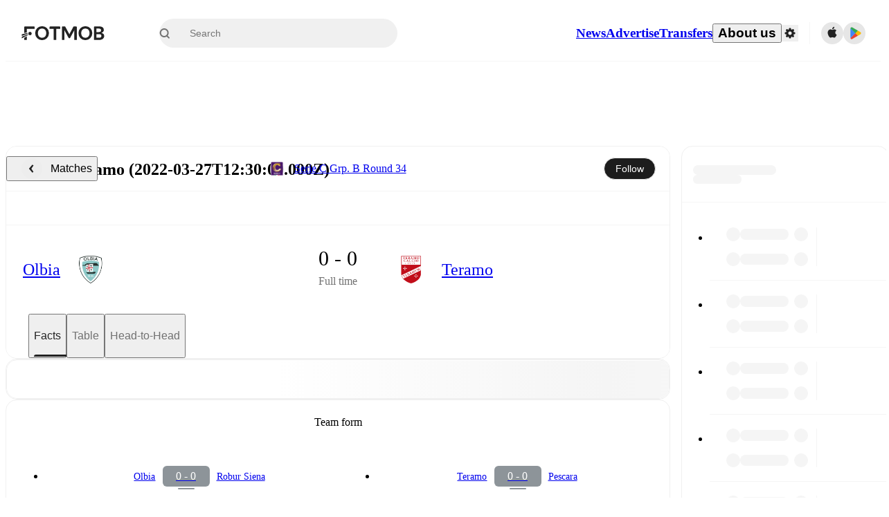

--- FILE ---
content_type: text/javascript;charset=UTF-8
request_url: https://www.fotmob.com/_next/static/chunks/314.6026fb6bf7d2ebf5.js
body_size: 28217
content:
"use strict";(self.webpackChunk_N_E=self.webpackChunk_N_E||[]).push([[314,13711,50668,58080,12193,49661,5286],{63306:function(e,t,n){n.d(t,{d:function(){return i}});var a=n(35944);n(67294);let i=({href:e,children:t,className:n="",ariaLabel:i="",onClickAction:o})=>(0,a.tZ)("a",{href:e,target:"_blank",rel:"noreferrer noopener",draggable:!1,className:n,"aria-label":i,onClick:o,children:t})},34601:function(e,t,n){n.d(t,{u:function(){return h}});var a=n(35944),i=n(16829),o=n(67294),r=n(83253),l=n.n(r),d=n(75712);let s=()=>{let e=(0,o.useCallback)(e=>{"undefined"!=typeof document&&document.documentElement.setAttribute("data-scroll-lock",e?"true":"false")},[]);return{scrollLockOn:(0,o.useCallback)(()=>e(!0),[e]),scrollLockOff:(0,o.useCallback)(()=>e(!1),[e])}},c=(0,i.Z)(({className:e,...t})=>{let[n]=e?.split(" ")||[""],i=n?{portalClassName:n,overlayClassName:{base:`${n}__Overlay`,afterOpen:`${n}__Overlay--after-open`,beforeClose:`${n}__Overlay--before-close`},className:`${n}__Content`}:{};return(0,a.tZ)(l(),{...i,...t})},{target:"elaxi8q0",label:"StyledReactModal"})("&__Overlay{position:fixed;top:0px;inset-inline-start:0px;inset-inline-end:0px;bottom:0px;z-index:",d.U.ModalOverlay,";background-color:rgba(0,0,0,0.65);display:flex;flex-direction:column;justify-content:center;opacity:0;transition:opacity 200ms ease-in-out;:focus{outline:none;}}&__Overlay--after-open{opacity:1;}&__Overlay--before-close{opacity:0;}&__Content{:focus{outline:none;}}"),h=({className:e,isOpen:t,onRequestClose:n,children:i})=>{let{scrollLockOn:o,scrollLockOff:r}=s();return(0,a.tZ)(c,{closeTimeoutMS:200,className:e,isOpen:t,onRequestClose:n,onAfterOpen:o,onAfterClose:r,ariaHideApp:!1,children:i})}},63077:function(e,t,n){n.d(t,{O:function(){return i}});var a=n(35944);n(67294);let i=e=>(0,a.tZ)("p",{style:{fontSize:"12px",color:"white"},children:e})},36017:function(e,t,n){n.d(t,{m:function(){return r}});var a=n(67294),i=n(43058),o=n(35942);let r=(e,t)=>{(0,a.useEffect)(()=>{let n=n=>{(0,o.r)()||n.ctrlKey||n.altKey||n.metaKey||!n.shiftKey||n.key.toLowerCase()!==e.toLowerCase()||!t||(n.preventDefault(),t(n),(0,i.Kz)("keyboard_shortcut",`shift+${e}`))};return document.addEventListener("keydown",n),()=>document.removeEventListener("keydown",n)},[e,t])}},85231:function(e,t,n){n.d(t,{By:function(){return d},dU:function(){return h},ee:function(){return c},k5:function(){return u},lt:function(){return l},nA:function(){return s},oP:function(){return g},sn:function(){return p},zG:function(){return r}});var a=n(70917),i=n(16829),o=n(70747);let r=(0,i.Z)("main",{target:"e10nqng20",label:"PageContainerStyles"})("margin:0 auto;display:grid;grid-template-columns:minmax(0,1fr)\n    min(100%,",o.Q0.maxWidth,")\n    minmax(0,1fr);grid-row-gap:",o.Q0.gap,";width:100%;min-height:100vh;padding-bottom:60px;@media ",o.w5.mobile,"{min-height:calc(100vh - 60px);padding-bottom:",o.Q0.mobileGap,";}",e=>e.isAboutUs&&`
    grid-template-columns: 0 100% 0;
    grid-gap: 0;
  `),l=(0,a.F4)("50%{opacity:0;}","blink"),d=(0,a.F4)("50%{opacity:0.8;}","subtleBlink"),s=(0,a.iv)("@media (hover:hover) and (pointer:fine){:hover,:focus,:focus-within{opacity:0.4;}}","applyHover"),c=(0,a.iv)("@media (hover:hover) and (pointer:fine){:hover,:focus,:focus-within{opacity:0.6;}}","applyMediumHover"),h=(0,a.iv)("@media (hover:hover) and (pointer:fine){:hover,:focus,:focus-within{opacity:0.75;}}","applyLightHover"),p=(0,a.iv)("font-size:14px;font-weight:500;@media ",o.w5.desktop,"{font-size:16px;}","TLSectionTitle"),g=(0,a.iv)("position:fixed;top:min(408px,25%);width:660px;max-height:80%;overflow-y:auto !important;","modalCommonStyles"),u=(0,i.Z)("p",{target:"e10nqng21",label:"TooltipText"})("font-size:12px;color:white;&::first-letter{text-transform:uppercase;}")},93426:function(e,t,n){n.r(t),n.d(t,{default:function(){return nu}});var a=n(35944),i=n(67294),o=n(85231),r=n(5152),l=n.n(r),d=n(70747),s=n(16829),c=n(95931),h=n(83786),p=n(69352),g=n(59011);let u=l()(()=>n.e(17523).then(n.bind(n,17523)),{loadableGenerated:{webpack:()=>[17523]}}),m=l()(()=>n.e(96283).then(n.bind(n,96283)),{loadableGenerated:{webpack:()=>[96283]},ssr:!0}),f=l()(()=>n.e(45455).then(n.bind(n,45455)).then(e=>e.SkyscraperAd),{loadableGenerated:{webpack:()=>[45455]},ssr:!1}),b=l()(()=>n.e(96283).then(n.bind(n,96283)).then(e=>e.TopBannerAdPlaceholder),{loadableGenerated:{webpack:()=>[96283]},ssr:!0}),w=(0,s.Z)("div",{target:"e7clocs0",label:"StickyContentWrapper"})("display:none;@media ",d.w5.hugeDesktopWithAds,"{display:block;position:sticky;top:",d.Nc,";padding:0 ",d.Q0.gap,";}"),x=({children:e})=>(0,a.tZ)("aside",{children:(0,a.tZ)(w,{children:e})}),v=["/aboutUs/","/download"],Z=()=>{let e=(0,c.hI)();return(0,i.useMemo)(()=>({neverShowAd:v.some(t=>e.includes(t)),hideAdOnMobile:e.includes("/match/")||e.includes("/matches/")}),[e])},C=(e,t)=>e.includes("/topnews/")?"left"===t?h.PF.skyscraper_topnews_left:h.PF.skyscraper_topnews_right:"left"===t?h.PF.skyscraper_desktop:h.PF.skyscraper_desktop2,y=(0,s.Z)("main",{target:"e7clocs1",label:"Main"})(":focus-visible{outline:none;}");var k=e=>{let{children:t}=e,n=(0,c.hI)(),i=(0,p.du)(),r=n.includes("/aboutUs/"),{neverShowAd:l,hideAdOnMobile:d}=Z(),s=n?.split("#")[0]?.split("?")[0]??"";return(0,g.Pi)(s),(0,a.BX)(o.zG,{isAboutUs:r,children:[(0,a.tZ)(x,{children:(0,a.tZ)(f,{side:"left",id:C(s,"left")},s)}),(0,a.BX)(y,{...i,tabIndex:-1,children:[!l&&(0,a.tZ)(u,{fallback:(0,a.tZ)(b,{hideOnMobile:d}),children:(0,a.tZ)(m,{hideOnMobile:d},s)}),t]}),(0,a.tZ)(x,{children:(0,a.tZ)(f,{side:"right",id:C(s,"right")},s)})]})},L=n(18952);let M=(0,s.Z)("small",{target:"e1e3q1f90",label:"FotmobCopyrightSmall"})("color:",e=>e.theme.GlobalColorScheme.Text.lighterTextDefault,";"),B=()=>{let e=new Date().getFullYear();return(0,a.tZ)("p",{children:(0,a.BX)(M,{children:["\xa9 Copyright ",e," FotMob"]})})};var _=n(74867),S=n(38810);let H=({width:e=40,height:t=40})=>(0,a.BX)("svg",{width:e,height:t,viewBox:"0 0 512 512",fill:"none",xmlns:"http://www.w3.org/2000/svg",children:[(0,a.BX)("g",{clipPath:"url(#clip0_7021_9371)",children:[(0,a.tZ)("rect",{width:"512",height:"512",rx:"256",fill:"#FFF616"}),(0,a.tZ)("g",{filter:"url(#filter0_d_7021_9371)",children:(0,a.tZ)("path",{d:"M296.868 343.404C301.974 322.053 321.003 307 342.886 307H532.653C563.257 307 585.814 335.707 578.671 365.568L535.132 547.596C530.026 568.947 510.997 584 489.114 584H299.347C268.743 584 246.186 555.293 253.329 525.432L296.868 343.404Z",fill:"#FFF616"})}),(0,a.tZ)("path",{d:"M420.31 369.223H390.112L396.694 343.475C397.532 340.199 394.939 337 391.429 337H369.767L365.299 354.537C363.105 363.171 355.087 369.223 345.912 369.223H330.474C329.676 369.223 328.958 369.762 328.799 370.495L323.054 392.734C322.775 393.814 323.613 394.816 324.73 394.816H354.928L348.186 420.525C347.308 423.801 349.901 427 353.412 427H375.033L379.661 409.347C381.895 400.79 389.873 394.777 399.008 394.777H414.526C415.324 394.777 416.042 394.238 416.201 393.505L421.946 371.265C422.225 370.186 421.387 369.184 420.27 369.184L420.31 369.223Z",fill:"black"}),(0,a.tZ)("path",{d:"M192.457 412.444H133.343V363.11L192.458 331.544L192.457 412.444ZM0.0202546 412.444V368.431L215.832 283.382C217.672 288.483 220.261 293.287 223.517 297.637L0.0202546 412.444ZM0.000199881 352.164V307.838L214.876 249.152C212.993 255.276 212.262 261.691 212.719 268.078L0.0202546 352.164H0.000199881ZM268.199 304.821C257.52 304.819 247.278 300.609 239.727 293.116C232.176 285.623 227.935 275.461 227.936 264.865C227.937 254.27 232.18 244.108 239.732 236.616C247.284 229.125 257.526 224.916 268.206 224.916C278.886 224.916 289.128 229.125 296.68 236.616C304.232 244.108 308.475 254.27 308.476 264.865C308.477 275.461 304.236 285.623 296.685 293.116C289.134 300.609 278.892 304.819 268.213 304.821H268.199ZM133.343 252.961V116.844C133.348 112.26 135.185 107.866 138.452 104.625C141.719 101.384 146.148 99.5606 150.768 99.5555H359.483C364.103 99.5612 368.532 101.384 371.799 104.625C375.065 107.866 376.903 112.26 376.909 116.844V157.625H192.457V238.839L133.349 252.954L133.343 252.961Z",fill:"black"})]}),(0,a.BX)("defs",{children:[(0,a.BX)("filter",{id:"filter0_d_7021_9371",x:"68",y:"127",width:"696",height:"645",filterUnits:"userSpaceOnUse",colorInterpolationFilters:"sRGB",children:[(0,a.tZ)("feFlood",{floodOpacity:"0",result:"BackgroundImageFix"}),(0,a.tZ)("feColorMatrix",{in:"SourceAlpha",type:"matrix",values:"0 0 0 0 0 0 0 0 0 0 0 0 0 0 0 0 0 0 127 0",result:"hardAlpha"}),(0,a.tZ)("feOffset",{dy:"4"}),(0,a.tZ)("feGaussianBlur",{stdDeviation:"92"}),(0,a.tZ)("feComposite",{in2:"hardAlpha",operator:"out"}),(0,a.tZ)("feColorMatrix",{type:"matrix",values:"0 0 0 0 0 0 0 0 0 0 0 0 0 0 0 0 0 0 0.25 0"}),(0,a.tZ)("feBlend",{mode:"normal",in2:"BackgroundImageFix",result:"effect1_dropShadow_7021_9371"}),(0,a.tZ)("feBlend",{mode:"normal",in:"SourceGraphic",in2:"effect1_dropShadow_7021_9371",result:"shape"})]}),(0,a.tZ)("clipPath",{id:"clip0_7021_9371",children:(0,a.tZ)("rect",{width:"512",height:"512",rx:"256",fill:"white"})})]})]});var F=n(27147),z=n(50668),A=n(70917);let N=(0,s.Z)("footer",{target:"eom0g260",label:"FooterCSS"})("display:flex;flex-direction:column;height:100%;"),P=(0,A.iv)("display:flex;justify-content:center;width:100%;","backgroundCommon"),D=(0,s.Z)("div",{target:"eom0g261",label:"FooterTopBackground"})(P,"  background-color:",e=>e.theme.Footer.background,";"),V=(0,s.Z)("div",{target:"eom0g262",label:"FooterBottomBackground"})(P,"  background-color:",e=>e.theme.Footer.bottomBackground,";padding-bottom:75px;@media ",d.w5.desktop,"{padding-bottom:0;}"),I=(0,s.Z)("div",{target:"eom0g263",label:"FooterWidth"})("max-width:",d.Q0.maxWidth,";width:calc(100vw - 48px);@media ",d.w5.desktop,"{width:calc(100vw - 64px);}@media ",d.w5.hugeDesktopPlusOne,"{width:",d.Q0.maxWidth,";}"),T=({numColomns:e})=>(0,A.iv)("display:flex;flex-direction:column;gap:32px;@media ",d.w5.desktop,"{display:grid;grid-template-columns:repeat(",e,",1fr);gap:16px;}","containerCommon"),X=(0,s.Z)("section",{target:"eom0g264",label:"FooterMain"})(({showMatches:e})=>e?T({numColomns:4}):T({numColomns:3}),"  padding:40px 0 24px 0;@media ",d.w5.desktop,'{padding:48px 0 40px 0;[class*="FollowUsCSS"]{grid-column-start:4;}}'),G=(0,s.Z)("div",{target:"eom0g265",label:"FooterBottomDiv"})(({showMatches:e})=>e?T({numColomns:4}):T({numColomns:3}),"  padding:24px 0 0 0;@media ",d.w5.desktop,'{padding:40px 0 40px 0;[class*="FollowUsCSS"]{',({showMatches:e})=>e&&"grid-column-start: 4;",'}[class*="FooterLegalCSS"]{',({showMatches:e})=>e&&"grid-column-start: span 2;","}}"),R=(0,s.Z)("h3",{target:"eom0g266",label:"FotMobText"})("color:",e=>e.theme.Footer.color,";font-size:25px;line-height:32px;font-weight:500;max-width:302px;"),U=(0,s.Z)("div",{target:"eom0g267",label:"FotMobLogoAndText"})("display:flex;flex-direction:column;gap:32px;svg{width:40px;height:40px;min-width:40px;min-height:40px;}"),O=(0,s.Z)("div",{target:"eom0g268",label:"CopyrightContainer"})("display:flex;justify-items:center;@media ",d.w5.desktop,'{margin:0;}[class*="FotmobCopyrightSmall"]{color:',e=>e.theme.Footer.secondaryColor,";font-size:14px;white-space:nowrap;}"),j=(0,s.Z)("span",{target:"e1f24jv10",label:"VersionNumber"})("font-size:10px;color:",e=>e.theme.Footer.secondaryColor,";"),E=["production:9200c89d2bfd734e3335a6ffec77fa0158c555da",void 0].filter(Boolean).join(" - "),$=()=>{let e=(0,S.P)("web-test");return(0,a.BX)(j,{children:[E," ",e&&"\uD83E\uDD73"]})};var W=n(73799),q=n(24830),K=n(63306);let Y=(0,s.Z)("nav",{target:"e1xtvm8m0",label:"Nav"})("ul{display:flex;flex-direction:column;gap:16px;}"),J=(0,s.Z)("li",{target:"e1xtvm8m1",label:"BoldListElement"})("a{color:",e=>e.theme.Footer.color,";font-size:19px;font-weight:500;&:hover{opacity:1;text-decoration:underline;}}"),Q=({t:e})=>(0,S.P)("web-show-hosted-predictor")?(0,a.tZ)(q.Link,{href:"/host-predictor",children:e("predictor","Predictor")}):(0,a.tZ)(K.d,{href:"https://predict.fotmob.com",children:e("predictor","Predictor")}),ee=({t:e})=>(0,a.tZ)(Y,{children:(0,a.BX)("ul",{children:[(0,a.tZ)(J,{children:(0,a.tZ)(q.Link,{href:"/",children:e("matches_tab_title","Matches")})}),(0,a.tZ)(J,{children:(0,a.tZ)(q.Link,{href:"/news",children:e("news","News")})}),(0,a.tZ)(J,{children:(0,a.tZ)(q.Link,{href:"/transfers",children:e("transfer_center","Transfer Center")})}),(0,a.tZ)(J,{children:(0,a.tZ)(q.Link,{passHref:!0,href:"/aboutUs/company",children:e("about_us","About us")})}),(0,a.tZ)(J,{children:(0,a.tZ)(q.Link,{href:"/aboutUs/careers",children:e("careers","Careers")})}),(0,a.tZ)(J,{children:(0,a.tZ)(q.Link,{href:"/aboutUs/advertise",children:e("advertise","Advertise")})}),(0,a.tZ)(J,{children:(0,a.tZ)(q.Link,{href:"/lineup-builder",children:"Lineup Builder"})}),(0,a.tZ)(J,{children:(0,a.tZ)(q.Link,{href:"/faq",children:"FAQ"})}),(0,a.tZ)(J,{children:(0,a.tZ)(q.Link,{href:"/fifaranking?gender=men",children:e("fifa_rankings_men","FIFA Rankings Men")})}),(0,a.tZ)(J,{children:(0,a.tZ)(q.Link,{href:"/fifaranking?gender=women",children:e("fifa_rankings_women","FIFA Rankings Women")})}),(0,a.tZ)(J,{children:(0,a.tZ)(Q,{t:e})}),(0,a.tZ)(J,{children:(0,a.tZ)(K.d,{href:"https://newsletter.fotmob.com/subscribe/?utm_source=webfooter",children:e("newsletter","Newsletter")})})]})}),et=(0,s.Z)("div",{target:"ektuzza0",label:"FooterDownloadLinksCSS"})("display:flex;flex-direction:column;gap:32px;padding:24px 0;h2{color:",e=>e.theme.Footer.color,";}@media ",d.w5.desktop,"{padding:0;}"),en=(0,s.Z)("ul",{target:"ektuzza1",label:"DownloadLinkList"})("display:flex;gap:32px;align-items:center;li{align-items:center;}"),ea=(0,s.Z)("h2",{target:"ektuzza2",label:"DownloadLinksText"})("font-size:19px;color:",e=>e.theme.Footer.color,";");var ei=n(15687);let eo=({t:e})=>(0,a.BX)(et,{children:[(0,a.tZ)(ea,{children:e("get_the_app","Get the app")}),(0,a.BX)(en,{children:[(0,a.tZ)("li",{children:(0,a.tZ)(ei.H,{campaign:"fotmobdotcomfooter"})}),(0,a.tZ)("li",{children:(0,a.tZ)(ei.X,{campaign:"fotmobdotcomfooter"})})]})]});var er=n(60829);let el=(0,s.Z)("div",{target:"ee66pho0",label:"FooterLegalCSS"})("display:flex;flex-direction:column;gap:10px;"),ed=(0,s.Z)("div",{target:"ee66pho1",label:"LegalLinks"})("display:flex;flex-wrap:wrap;gap:5px;a{white-space:nowrap;color:",e=>e.theme.Footer.secondaryColor,';font-size:14px;&:hover{text-decoration:underline;}}[class*="Dot"]{&:last-child{display:none;}}'),es=(0,s.Z)("div",{target:"ee66pho2",label:"Dot"})("color:",e=>e.theme.Footer.disclaimerColor,";"),ec=(0,s.Z)("div",{target:"ee66pho3",label:"LegalText"})("display:flex;flex-direction:column;max-width:308px;font-size:13px;line-height:16px;color:",e=>e.theme.Footer.disclaimerColor,";@media ",d.w5.desktop,"{height:100%;}"),eh=({t:e})=>(0,a.BX)(el,{children:[(0,a.BX)(ed,{children:[(0,a.tZ)(K.d,{href:`${(0,er.W)()}/tos.txt`,children:e("terms_of_use","Terms of use")}),(0,a.tZ)(es,{children:"•"}),(0,a.tZ)(q.Link,{href:"/cookiepolicy",passHref:!0,children:e("cookie_policy","Cookie policy")}),(0,a.tZ)(es,{children:"•"}),(0,a.tZ)(K.d,{href:`${(0,er.W)()}/privacy_fotmob.html`,children:e("privacy_policy","Privacy policy")})]}),(0,a.tZ)(ec,{children:e("no_bots_allowed","The use of automatic services (robots, spiders, indexing etc. as well as other methods for systematic or regular use is not permitted.")})]});var ep=n(79976),eg=n(49379),eu=({color:e})=>(0,a.tZ)("svg",{xmlns:"http://www.w3.org/2000/svg",width:"100%",height:"100%",viewBox:"0 0 15 15",children:(0,a.tZ)("path",{id:"prefix__ic_linkedin",d:"M11.875 0h-8.75A3.125 3.125 0 0 0 0 3.125v8.75A3.125 3.125 0 0 0 3.125 15h8.75A3.125 3.125 0 0 0 15 11.875v-8.75A3.125 3.125 0 0 0 11.875 0zM5 11.875H3.125V5H5zm-.937-7.667a1.1 1.1 0 1 1 1.094-1.1 1.1 1.1 0 0 1-1.094 1.1zm8.437 7.667h-1.875v-3.5c0-2.1-2.5-1.946-2.5 0v3.5H6.25V5h1.875v1.1A2.377 2.377 0 0 1 12.5 7.651z",fill:e})}),em=n(81789);let ef=({color:e})=>(0,a.tZ)("svg",{fill:e,width:"18",height:"18",viewBox:"0 0 512 512",id:"icons",xmlns:"http://www.w3.org/2000/svg",children:(0,a.tZ)("path",{d:"M412.19,118.66a109.27,109.27,0,0,1-9.45-5.5,132.87,132.87,0,0,1-24.27-20.62c-18.1-20.71-24.86-41.72-27.35-56.43h.1C349.14,23.9,350,16,350.13,16H267.69V334.78c0,4.28,0,8.51-.18,12.69,0,.52-.05,1-.08,1.56,0,.23,0,.47-.05.71,0,.06,0,.12,0,.18a70,70,0,0,1-35.22,55.56,68.8,68.8,0,0,1-34.11,9c-38.41,0-69.54-31.32-69.54-70s31.13-70,69.54-70a68.9,68.9,0,0,1,21.41,3.39l.1-83.94a153.14,153.14,0,0,0-118,34.52,161.79,161.79,0,0,0-35.3,43.53c-3.48,6-16.61,30.11-18.2,69.24-1,22.21,5.67,45.22,8.85,54.73v.2c2,5.6,9.75,24.71,22.38,40.82A167.53,167.53,0,0,0,115,470.66v-.2l.2.2C155.11,497.78,199.36,496,199.36,496c7.66-.31,33.32,0,62.46-13.81,32.32-15.31,50.72-38.12,50.72-38.12a158.46,158.46,0,0,0,27.64-45.93c7.46-19.61,9.95-43.13,9.95-52.53V176.49c1,.6,14.32,9.41,14.32,9.41s19.19,12.3,49.13,20.31c21.48,5.7,50.42,6.9,50.42,6.9V131.27C453.86,132.37,433.27,129.17,412.19,118.66Z"})});var eb=n(11163);let ew=(0,s.Z)("div",{target:"e1ek9oes0",label:"FollowUsCSS"})("display:flex;align-items:center;column-gap:32px;row-gap:16px;height:fit-content;padding:32px 0;@media ",d.w5.desktop,"{border:none;padding:0;flex-wrap:wrap;}"),ex=(0,s.Z)("span",{target:"e1ek9oes1",label:"FollowUsText"})("color:",e=>e.theme.Footer.iconColor,";font-size:14px;text-align:bottom;font-weight:500;@media ",d.w5.desktop,"{font-size:16px;font-weight:400;}"),ev=(0,s.Z)("ul",{target:"e1ek9oes2",label:"ExternalLinkListContainer"})("display:flex;gap:24px;"),eZ=(0,s.Z)("li",{target:"e1ek9oes3",label:"ExternalLinkContainer"})("width:18px;height:18px;a{",o.ee,"}"),eC=({t:e,theme:t})=>{let{locale:n}=(0,eb.useRouter)();return(0,a.BX)(ew,{children:[(0,a.tZ)(ex,{children:e("follow_us","Follow us")}),(0,a.tZ)("nav",{children:(0,a.BX)(ev,{children:[(0,a.tZ)(eZ,{children:(0,a.tZ)(K.d,{href:"nb"===n?"https://www.tiktok.com/@fotmobnorge":"https://www.tiktok.com/@fotmobapp",ariaLabel:"Follow us on TikTok",children:(0,a.tZ)(ef,{color:t.Footer.iconColor})})}),(0,a.tZ)(eZ,{children:(0,a.tZ)(K.d,{href:"https://www.instagram.com/fotmobapp/",ariaLabel:"Follow us on Instagram",children:(0,a.tZ)(ep.Z,{color:t.Footer.iconColor})})}),(0,a.tZ)(eZ,{children:(0,a.tZ)(K.d,{href:"https://www.facebook.com/fotmob/",ariaLabel:"Follow us on Facebook",children:(0,a.tZ)(eg.Z,{color:t.Footer.iconColor})})}),(0,a.tZ)(eZ,{children:(0,a.tZ)(K.d,{href:"https://www.linkedin.com/company/norapps/",ariaLabel:"Follow us on LinkedIn",children:(0,a.tZ)(eu,{color:t.Footer.iconColor})})}),(0,a.tZ)(eZ,{children:(0,a.tZ)(K.d,{href:"https://twitter.com/FotMob",ariaLabel:"Follow us on Twitter/X",children:(0,a.tZ)(em.J,{color:t.Footer.iconColor})})})]})})]})};var ey=()=>{let{theme:e}=(0,L.F)(),{isFotmobPlusUser:t}=(0,F.a)(),{t:n}=(0,_.$)(),i=(0,S.P)("web-show-notable-matches"),{showMatches:o,data:r}=(0,W.N)(i);return(0,a.BX)(N,{children:[(0,a.tZ)(D,{children:(0,a.tZ)(I,{children:(0,a.BX)(X,{showMatches:o,children:[(0,a.BX)(U,{children:[t?(0,a.tZ)(H,{}):(0,a.tZ)(z.FotMobLogoCircleSvg,{}),(0,a.tZ)(R,{children:n("fotmob_is_the_essential_app","FotMob is the essential football app.")})]}),(0,a.tZ)(ee,{t:n}),(0,a.tZ)(eo,{t:n}),o&&(0,a.tZ)(W.I,{data:r})]})})}),(0,a.tZ)(V,{children:(0,a.BX)(I,{children:[(0,a.BX)(G,{showMatches:o,children:[(0,a.tZ)(O,{children:(0,a.tZ)(B,{})}),(0,a.tZ)(eh,{t:n}),(0,a.tZ)(eC,{t:n,theme:e})]}),(0,a.tZ)($,{})]})})]})},ek=n(3638),eL=n(86501),eM=n(75664),eB=n(68048),e_=n(51855);let eS=e=>new Intl.DisplayNames(["en"],{type:"language"}).of(e),eH=(e,t)=>(e+1)%t,eF=(e,t)=>(e-1+t)%t,ez=()=>{let e=(0,e_.G)(),{locale:t}=(0,eB.b)(),[n,a]=(0,i.useState)(eM.k1.indexOf(t)),o=t=>{let n=eM.k1[t];e(n),a(t),(0,eL.ZP)(eS(n),{style:{textAlign:"center"}})};return{setNextLanguage:()=>o(eH(n,eM.k1.length)),setPrevLanguage:()=>o(eF(n,eM.k1.length))}};var eA=n(36017);let eN=()=>{let{toggle:e}=(0,L.F)(),{setNextLanguage:t,setPrevLanguage:n}=ez(),a=(0,S.P)("web-language-hotkey");(0,eA.m)("t",()=>{e(),(0,eL.ZP)("Press ⇧+T to toggle dark mode",{id:"toggle-theme"})}),(0,eA.m)("n",a?t:null),(0,eA.m)("b",a?n:null)};var eP=n(75712),eD=n(78285),eV=({color:e})=>(0,a.BX)("svg",{xmlns:"http://www.w3.org/2000/svg",id:"search_off",width:"24",height:"24",viewBox:"0 0 24 24",children:[(0,a.tZ)("path",{id:"Path_3065",fill:"none",d:"M0 0h24v24H0z",className:"cls-1","data-name":"Path 3065"}),(0,a.tZ)("path",{id:"Path_3066",fill:e,d:"M15.5 14h-.79l-.28-.27a6.518 6.518 0 1 0-.7.7l.27.28v.79l4.25 4.25a1.054 1.054 0 0 0 1.49-1.49zm-6 0A4.5 4.5 0 1 1 14 9.5 4.494 4.494 0 0 1 9.5 14z",className:"cls-2","data-name":"Path 3066"})]}),eI=({width:e="108",height:t="18"})=>{let{isDarkMode:n,theme:i}=(0,L.F)(),o=n?"#FFF616":i.GlobalColorScheme.Logo.color;return(0,a.BX)("svg",{width:e,height:t,viewBox:"0 0 230 35",fill:"none",xmlns:"http://www.w3.org/2000/svg",children:[(0,a.BX)("g",{clipPath:"url(#clip0_6978_11929)",children:[(0,a.tZ)("path",{d:"M212.809 6.5936H215.706C217.432 6.5936 218.934 5.41592 219.346 3.74318L220.187 0.3302H224.255C224.916 0.3302 225.396 0.945283 225.239 1.59038L224 6.5936H229.675C229.885 6.5936 230.042 6.79614 229.99 6.99867L228.909 11.3193C228.871 11.4618 228.744 11.5668 228.594 11.5668H225.674C223.955 11.5668 222.461 12.7295 222.034 14.3947L221.163 17.8302H217.102C216.442 17.8302 215.954 17.2076 216.119 16.57L217.387 11.5668H211.713C211.503 11.5668 211.345 11.3643 211.398 11.1618L212.478 6.84113C212.516 6.69861 212.644 6.5936 212.794 6.5936H212.809Z",fill:o}),(0,a.tZ)("path",{d:"M200.425 17.0054C203.934 15.7692 206.49 13.37 206.49 9.66133C206.49 2.75313 200.863 0.645201 193.994 0.645201H183.545C183.044 0.654348 182.566 0.856409 182.212 1.20889C181.858 1.56137 181.655 2.0368 181.645 2.5352V34.5285H195.091C203.348 34.5285 207.436 30.0214 207.436 24.5674C207.44 20.5675 205.102 18.097 200.425 17.0054ZM187.856 6.02794H193.92C198.231 6.02794 199.547 7.70001 199.547 10.4637C199.547 16.0624 193.116 14.6815 187.929 14.8994V6.02794H187.856ZM194.87 29.0764H187.929V20.2049H194.872C198.088 20.2049 200.499 21.2965 200.499 24.4941C200.497 27.7669 198.16 29.0744 194.872 29.0744L194.87 29.0764ZM96.8054 2.53718V6.97096H86.5752V34.5285H80.2177V6.97096H69.9875V2.53718C69.9967 2.03878 70.1997 1.56335 70.554 1.21087C70.9082 0.85839 71.3861 0.656329 71.887 0.647182H94.9835C95.4761 0.660165 95.9437 0.865896 96.2847 1.21973C96.6258 1.57357 96.8129 2.04696 96.8054 2.53718ZM119.824 30.384C119.354 30.3874 118.892 30.2592 118.491 30.014C118.091 29.7688 117.767 29.4164 117.558 28.9972L107.109 9.73464C107.232 10.6989 107.281 11.6712 107.255 12.6429V34.5285H100.971V2.53718C100.98 2.03878 101.183 1.56335 101.537 1.21087C101.891 0.85839 102.369 0.656329 102.87 0.647182C108.352 0.647182 108.352 0.57388 108.861 0.791805C109.168 0.927655 109.424 1.15647 109.592 1.44558C118.654 18.4595 119.092 18.7508 119.747 20.7854C120.404 18.7488 120.844 18.4595 129.901 1.44558C130.048 1.13988 130.311 0.904719 130.632 0.791805C131.07 0.647182 131.144 0.647182 136.623 0.647182C137.124 0.656329 137.602 0.85839 137.956 1.21087C138.31 1.56335 138.513 2.03878 138.523 2.53718V34.5285H132.247V12.6429C132.247 11.6979 132.32 10.6796 132.392 9.73464L121.943 29.0091C121.794 29.4414 121.506 29.8122 121.122 30.0633C120.739 30.3144 120.282 30.4314 119.824 30.3959V30.384ZM51.0622 0.282654C48.7624 0.198722 46.47 0.590062 44.3298 1.43198C42.1895 2.27389 40.248 3.5481 38.6276 5.17418C37.0072 6.80026 35.7431 8.7429 34.9152 10.8795C34.0873 13.0161 33.7135 15.3003 33.8174 17.5878C33.7337 19.8737 34.1208 22.1524 34.9549 24.2839C35.7891 26.4154 37.0526 28.3546 38.6679 29.9821C40.2831 31.6097 42.2159 32.8913 44.3474 33.7481C46.4789 34.6049 48.764 35.0188 51.0622 34.9644C53.3604 35.0188 55.6455 34.6049 57.777 33.7481C59.9085 32.8913 61.8413 31.6097 63.4566 29.9821C65.0718 28.3546 66.3354 26.4154 67.1695 24.2839C68.0036 22.1524 68.3907 19.8737 68.307 17.5878C68.4234 15.2972 68.0582 13.0076 67.2348 10.8653C66.4113 8.72312 65.1477 6.7754 63.5247 5.14672C61.9017 3.51803 59.955 2.24421 57.8091 1.40667C55.6632 0.569124 53.3653 0.186297 51.0622 0.282654ZM51.0622 29.1477C45.9471 29.1477 40.613 25.8749 40.613 17.5878C40.613 10.8262 44.2666 6.02794 51.0622 6.02794C57.8578 6.02794 61.5114 10.8262 61.5114 17.5878C61.5114 25.8769 56.251 29.2211 51.0622 29.1477ZM160.088 0.282654C157.788 0.19788 155.495 0.588597 153.354 1.43014C151.213 2.27167 149.27 3.54575 147.649 5.17192C146.028 6.79809 144.764 8.74103 143.935 10.878C143.107 13.0151 142.733 15.2998 142.837 17.5878C142.753 19.8737 143.141 22.1524 143.975 24.2839C144.809 26.4154 146.072 28.3546 147.688 29.9821C149.303 31.6097 151.236 32.8913 153.367 33.7481C155.499 34.6049 157.784 35.0188 160.082 34.9644C162.38 35.0188 164.665 34.6049 166.797 33.7481C168.928 32.8913 170.861 31.6097 172.476 29.9821C174.092 28.3546 175.355 26.4154 176.189 24.2839C177.023 22.1524 177.411 19.8737 177.327 17.5878C177.437 15.2993 177.067 13.013 176.242 10.8741C175.417 8.73517 174.153 6.79036 172.532 5.16311C170.911 3.53586 168.968 2.26171 166.826 1.42154C164.683 0.581371 162.389 0.193536 160.088 0.282654ZM160.088 29.1477C154.973 29.1477 149.639 25.8749 149.639 17.5878C149.639 10.8262 153.292 6.02794 160.088 6.02794C166.884 6.02794 170.537 10.8262 170.537 17.5878C170.537 25.8769 165.203 29.2211 160.088 29.1477ZM12.5487 25.7303V34.4473H6.19513V29.1477L12.5487 25.7303ZM32.5013 2.53718V6.97096H12.5527V15.7692L6.19513 17.2966V2.53718C6.20432 2.03878 6.4074 1.56335 6.76165 1.21087C7.1159 0.85839 7.59372 0.656329 8.09462 0.647182H30.5939C31.0962 0.654297 31.576 0.85546 31.9319 1.20815C32.2879 1.56085 32.4921 2.03744 32.5013 2.53718ZM14.7448 18.9053L0.275635 24.5674V20.4228L14.9639 16.8568C14.789 17.525 14.7152 18.2154 14.7448 18.9053ZM15.1112 20.5774C15.3171 21.1151 15.5844 21.6276 15.9076 22.1048L0.275635 30.4573V26.3127L15.1112 20.5774ZM20.738 14.2516C21.8806 14.2537 22.9758 14.7063 23.7838 15.5102C24.5918 16.3141 25.0466 17.4039 25.0487 18.5408C25.0487 19.6786 24.5944 20.7698 23.7858 21.5744C22.9772 22.3789 21.8805 22.8309 20.737 22.8309C19.5935 22.8309 18.4968 22.3789 17.6882 21.5744C16.8796 20.7698 16.4253 19.6786 16.4253 18.5408C16.4274 17.4039 16.8823 16.3141 17.6902 15.5102C18.4982 14.7063 19.5934 14.2537 20.736 14.2516",fill:i.GlobalColorScheme.Logo.color})]}),(0,a.tZ)("defs",{children:(0,a.tZ)("clipPath",{id:"clip0_6978_11929",children:(0,a.tZ)("rect",{width:"230",height:"35",fill:"white"})})})]})},eT=n(39983);let eX=(0,s.Z)(eT.R,{target:"esyx6jk0",label:"NewsTabsCSS"})("border-top:",({theme:e})=>e.GlobalColorScheme.Divider,";border-bottom:",({theme:e})=>e.GlobalColorScheme.Divider,";@media ",d.w5.tablet,"{padding:0 16px;}@media ",d.w5.desktop,"{width:fit-content;height:fit-content;border:none;padding:0;}"),eG=(0,s.Z)("button",{target:"esyx6jk1",label:"NewsTabButtonCSS"})(eT.z4,"  text-transform:none;height:54px;@media ",d.w5.desktop,"{height:56px;}"),eR=({tabs:e,selected:t,setSelected:n})=>{let{t:i}=(0,_.$)(),o=e=>{window.scrollTo({top:0,behavior:e===t?"smooth":"instant"}),n(e)};return(0,a.BX)(eX,{children:[e.map(e=>(0,a.tZ)(eG,{active:e.key===t.key,onClick:()=>o(e),children:i(e.key,e.label)},e.key)),(0,a.tZ)(eT.cb,{})]})};var eU=n(1089),eO=n(61755),ej=n(10172),eE=n(63077),e$=n(48690),eW=n(58080),eq=n(49661),eK=n(76457),eY=n(92322);let eJ=(0,s.Z)("div",{target:"ezp1rn80",label:"NewsToolbarButtonsCSS"})("display:flex;height:64px;max-width:100vw;overflow-x:auto;padding:0 16px;align-items:center;gap:10px;@media ",d.w5.desktop,"{height:56px;gap:12px;padding:0;}"),eQ=({theme:e})=>(0,A.iv)("display:flex;width:40px;height:40px;justify-content:center;align-items:center;gap:10px;flex-shrink:0;border-radius:50%;border:",e.NewsPage.Toolbar.Button.border,";background-color:",e.NewsPage.Toolbar.Button.background,";:hover,:focus-visible{background-color:",e.NewsPage.Toolbar.Button.backgroundHover,";}:active{background-color:",e.NewsPage.Toolbar.Button.backgroundPressed,";}@media ",d.w5.desktop,"{width:32px;height:32px;}","toolbarButtonCommon"),e1=(0,s.Z)("button",{target:"ezp1rn81",label:"ToolbarButtonCSS"})(eQ,"  @media ",d.w5.desktop,"{img{width:18px;height:18px;}}"),e0=(0,s.Z)("button",{target:"ezp1rn82",label:"TrendingToolbarButtonCSS"})(eQ,"  svg{min-width:32px;min-height:32px;}@media ",d.w5.desktop,"{width:32px;height:32px;svg{min-width:22px;min-height:22px;}}");var e2=n(21385),e3=n(89974),e4=n(49007);let e5=d.Sh+56+64,e6=e=>()=>{let t=(0,e2.D)(e.type,e.id),n=document.getElementById(t);n&&window.scroll({top:n.offsetTop-e5,behavior:"smooth"})},e7=e=>{let{translationMap:t}=(0,_.$)();return e?e?.type==="team"?(0,e3.yX)(e.id,e.name,t):(0,e4.T)(e.id,e.name,t):""},e8=(e,t)=>"team"===e.type?(0,a.tZ)(eq.TeamIcon,{id:e.id,width:t}):(0,a.tZ)(eW.LeagueIcon,{id:e.id,width:t}),e9=({entry:e})=>{let t=e7(e),n=e6(e),i=e8(e,24);return(0,a.tZ)(e$.Z,{title:(0,eE.O)(t),disableInteractive:!0,children:(0,a.tZ)(e1,{onClick:n,children:i})})},te=()=>{let{t:e}=(0,_.$)();return(0,a.tZ)(e$.Z,{title:(0,eE.O)(e("trending","Trending")),disableInteractive:!0,children:(0,a.tZ)(e0,{onClick:()=>{let e=document.getElementById("trendingcard");if(e){let{top:t}=e.getBoundingClientRect();window.scroll({behavior:"smooth",top:t-e5})}},children:(0,a.tZ)(ej.x,{})})})},tt=()=>{let{firstEntry:e,entries:t,isFetching:n}=(0,eO.p)(),i=e?9:10,o=t?.slice(0,i),r=(0,eY.i)(4);return(0,a.tZ)(eJ,{children:(0,a.BX)(eK.Z,{ready:!n,showLoadingAnimation:!0,customPlaceholder:(0,a.tZ)(a.HY,{children:r.map(e=>(0,a.tZ)(e1,{},`skeleton-toolbar-button-${e.key}}`))}),children:[e&&(0,a.tZ)(e9,{entry:e},e.id),(0,a.tZ)(te,{},"trending"),o?.map(e=>a.tZ(e9,{entry:e},e.id))]})})},tn=(0,s.Z)("div",{target:"e1a9ba2b0",label:"NewsToolbarCSS"})("background:",e=>e.theme.MainHeader.background,";"),ta=(0,s.Z)("div",{target:"e1a9ba2b1",label:"NewsToolbarContent"})("display:flex;flex-direction:column;min-height:56px;width:100%;@media ",d.w5.desktop,"{height:fit-content;width:min(100vw - 60px,",d.Q0.maxWidth,");margin:0 auto;flex-direction:row;flex-wrap:wrap;align-items:center;}"),ti=(0,s.Z)("div",{target:"e1a9ba2b2",label:"ToolbarDividerCSS"})("display:none;@media ",d.w5.desktop,"{display:flex;height:40px;padding-block:0px;padding-inline-end:32px;padding-inline-start:40px;div{border-inline-start:",({theme:e})=>e.NewsPage.Toolbar.Button.border,";}}"),to=()=>(0,a.tZ)(ti,{children:(0,a.tZ)("div",{})}),tr=()=>{let{selected:e,setSelectedTab:t,tablist:n}=(0,eU.FL)(),i=e?.key===eU.I4.key;return(0,a.tZ)(tn,{children:(0,a.BX)(ta,{children:[(0,a.tZ)(eR,{selected:e,setSelected:t,tabs:n}),i&&(0,a.BX)(a.HY,{children:[(0,a.tZ)(to,{}),(0,a.tZ)(tt,{})]})]})})};var tl=n(67844),td=n.n(tl);let ts=(0,s.Z)("header",{target:"e6dizku0",label:"HeaderContainer"})("position:sticky;top:0px;inset-inline-start:0px;z-index:",eP.U.Header,";width:100%;border-bottom:1px solid ",e=>e.theme.MainHeader.bottomBorder,";"),tc=(0,s.Z)("section",{target:"e6dizku1",label:"HeaderTopBar"})("display:flex;height:",d.J9,";width:100%;background:",e=>e.theme.MainHeader.background,";align-items:center;justify-content:space-between;padding:0 16px;@media ",d.w5.desktop,"{padding:0;}"),th=(0,s.Z)("div",{target:"e6dizku2",label:"HeaderContent"})('display:flex;align-items:center;justify-content:space-between;width:100%;[class*="SearchContainerStyles"]{display:none;}[class*="SearchBoxCSS"]{display:none;}@media ',d.w5.desktop,"{width:min(100vw - 60px,",d.Q0.maxWidth,');margin:0 auto;[class*="SearchButton"]{display:none;}[class*="SearchContainerStyles"]{display:flex;}[class*="SearchBoxCSS"]{display:flex;}}'),tp=e=>e?d.w5.hugeDesktop:d.w5.desktop,tg=(0,s.Z)("div",{target:"e6dizku3",label:"HeaderButtons"})('display:flex;align-items:center;gap:24px;@media (max-width:330px){gap:15px;}[class*="LeagueButton"]{display:none;}@media ',d.w5.desktop,'{[class*="LeagueButton"]{display:flex;}}',({showTransfersButton:e})=>(0,A.iv)('[class*="AboutUsDropdown"]{display:none;}@media ',tp(e),'{[class*="AboutUsDropdown"]{display:flex;}}',"AboutUsButton"),"  @media ",d.w5.hugeDesktop,"{gap:40px;}*{font-weight:700;}"),tu=(0,s.Z)("span",{target:"e6dizku4",label:"LogoLink"})("min-width:150px;height:100%;display:flex;align-items:center;svg{width:121px;height:20px;}&:hover,&:focus-visible{opacity:0.6;}"),tm=(0,A.iv)("&:hover,&:focus-visible{text-decoration:underline;}","headerItemHoverAndFocus"),tf=(0,s.Z)("div",{target:"e6dizku5",label:"HeaderMenuItem"})("display:flex;align-items:center;font-size:19px;cursor:pointer;white-space:nowrap;a{",tm,"}",e=>e.hideOnMobile&&(0,A.iv)`
      display: none;
    `,"  @media ",d.w5.desktop,"{display:flex;}"),tb=(0,s.Z)("div",{target:"e6dizku6",label:"HeaderMenuItemAdvertise"})("display:none;align-items:center;font-size:19px;cursor:pointer;white-space:nowrap;a{",tm,"}@media ",d.w5.largeDesktop,"{display:flex;}"),tw=(0,s.Z)("button",{target:"e6dizku7",label:"SearchButton"})("display:flex;align-content:center;justify-content:center;width:20px;height:20px;svg{width:20px;height:20px;}:hover{opacity:0.5;}");var tx=n(17728),tv=n(28153),tZ=n(1061),tC=n(39223),ty=n(4098);let tk=(0,s.Z)("div",{target:"e1lz15290",label:"AboutUsDropdownWrapper"})("position:relative;display:flex;align-items:center;justify-content:center;.szh-menu-button{font-size:19px;align-items:center;cursor:pointer;white-space:nowrap;&:hover,&:focus-visible{text-decoration:underline;}}.szh-menu-container{position:relative;.szh-menu{position:absolute;top:51px !important;inset-inline-start:-71px !important;list-style-type:none;padding:0;border-radius:20px;box-shadow:",e=>e.theme.GlobalColorScheme.BoxShadow,";background-color:",e=>e.theme.GlobalColorScheme.Background.cardSecondary,";min-width:200px;}}.szh-menu__item{display:flex;align-items:center;height:56px;padding:0 24px !important;background-color:transparent;a{font-weight:400;font-size:16px;line-height:1.14;}&--hover,&:focus-visible{text-decoration:underline;}}.szh-menu__divider{margin:0 20px;background-color:",e=>e.theme.MainHeader.aboutUsDropdownDividerColor,";}");n(81852),n(89312);let tL=()=>{let{t:e}=(0,_.$)(),t=(0,tx.Z)(d.w5.largeDesktop);return(0,a.tZ)(tk,{children:(0,a.BX)(tv.v,{tabIndex:-1,menuButton:(0,a.tZ)(tZ.j,{children:e("about_us","About us")}),children:[(0,a.tZ)(tC.s,{children:({ref:t,closeMenu:n})=>(0,a.tZ)(q.Link,{href:"/aboutUs/company",ref:t,onClick:()=>n(),legacyBehavior:!1,children:e("company","Company")})}),(0,a.tZ)(ty.R,{}),(0,a.tZ)(tC.s,{children:({ref:t,closeMenu:n})=>(0,a.tZ)(q.Link,{ref:t,href:"/aboutUs/careers",onClick:()=>n(),legacyBehavior:!1,children:e("careers","Careers")})}),!t&&(0,a.BX)(a.HY,{children:[(0,a.tZ)(ty.R,{}),(0,a.tZ)(tC.s,{children:({ref:t,closeMenu:n})=>(0,a.tZ)(q.Link,{ref:t,href:"/aboutUs/advertise",onClick:()=>n(),legacyBehavior:!1,children:e("advertise","Advertise")})})]})]})})};var tM=n(43058),tB=n(17604),t_=n(25004),tS=n(58909);let tH=()=>{let{supportedCurrencies:e,currencyCode:t,updateCurrencyCode:n}=(0,tS.U8)(),{locale:a}=(0,eB.b)(),o=(0,i.useCallback)(e=>{let t=new Intl.DisplayNames([a],{type:"currency"});return`${t.of(e)} (${e})`},[a]),r=e.map(e=>({value:e,label:o(e)})).sort((e,t)=>e.label.localeCompare(t.label,a)),l={value:t,label:o(t)},[d,s]=(0,i.useState)(l);(0,i.useEffect)(()=>{s({value:t,label:o(t)})},[t,o]);let c=(0,i.useCallback)(e=>{s(e),n(e.value)},[n]);return{options:r,selectedCurrencyCode:d.value,getSelectedCurrencyLabel:()=>o(d.value),currencyChanged:c}},tF=l()(()=>n.e(49697).then(n.bind(n,49697)).then(e=>e.MenuContent),{loadableGenerated:{webpack:()=>[49697]},ssr:!1}),tz=(0,s.Z)(({className:e})=>(0,a.tZ)("div",{className:e,children:(0,a.tZ)("svg",{width:"22",height:"22",viewBox:"0 0 22 22",fill:"none",xmlns:"http://www.w3.org/2000/svg",children:(0,a.tZ)("path",{d:"M10.1724 20.1668C9.73187 20.1668 9.39771 19.8934 9.30657 19.4377L8.83571 17.5087C8.50154 17.3872 8.15219 17.2505 7.87879 17.1138L6.1776 18.1467C5.82825 18.4049 5.38776 18.3745 5.0536 18.0555L3.94479 16.9315C3.61063 16.6126 3.56506 16.1569 3.83847 15.7772L4.85614 14.0912C4.70425 13.8026 4.58274 13.4836 4.47641 13.1494L2.5322 12.6938C2.07652 12.5874 1.8335 12.2685 1.8335 11.8128V10.2179C1.8335 9.77743 2.07652 9.44327 2.5322 9.35214L4.46122 8.88127C4.58274 8.51673 4.73463 8.18257 4.84095 7.92436L3.80809 6.22317C3.56506 5.85863 3.58025 5.43333 3.91441 5.08398L5.0536 3.97517C5.38776 3.6562 5.76749 3.61063 6.16241 3.83847L7.8636 4.88652C8.15219 4.73463 8.50154 4.59793 8.83571 4.47641L9.30657 2.54739C9.39771 2.09171 9.73187 1.8335 10.1724 1.8335H11.8128C12.2533 1.8335 12.5874 2.09171 12.6786 2.54739L13.1494 4.4916C13.4988 4.61311 13.8329 4.76501 14.1063 4.88652L15.8227 3.83847C16.2328 3.61063 16.6126 3.67139 16.9315 3.97517L18.0707 5.08398C18.4049 5.43333 18.4201 5.85863 18.177 6.22317L17.1442 7.92436C17.2505 8.18257 17.4024 8.51673 17.5239 8.88127L19.4529 9.35214C19.9086 9.44327 20.1668 9.77743 20.1668 10.2179V11.8128C20.1668 12.2685 19.9086 12.5874 19.4529 12.6938L17.5087 13.1494C17.4024 13.4836 17.2809 13.8026 17.129 14.0912L18.1467 15.7772C18.4201 16.1569 18.3745 16.6126 18.0403 16.9315L16.9315 18.0555C16.6126 18.3745 16.1721 18.4049 15.8075 18.1467L14.1063 17.1138C13.8329 17.2505 13.4836 17.3872 13.1494 17.5087L12.6786 19.4377C12.5874 19.8934 12.2533 20.1668 11.8128 20.1668H10.1724ZM10.9926 14.0912C12.6938 14.0912 14.0912 12.6786 14.0912 10.9774C14.0912 9.29138 12.6938 7.90917 10.9926 7.90917C9.29138 7.90917 7.89398 9.29138 7.89398 10.9774C7.89398 12.6786 9.29138 14.0912 10.9926 14.0912Z",fill:"#222222"})})}),{target:"e1ogu9y50",label:"MobileIcon"})("@media ",d.w5.desktop,"{display:none;}"),tA=(0,s.Z)(({className:e})=>{let{theme:t}=(0,L.F)(),n=t.GlobalColorScheme.IconColor;return(0,a.tZ)("div",{className:e,children:(0,a.tZ)("svg",{width:"18",height:"18",viewBox:"0 0 18 18",fill:"none",xmlns:"http://www.w3.org/2000/svg",children:(0,a.tZ)("g",{id:"ic-settings",children:(0,a.tZ)("path",{id:"Vector",d:"M8.3227 16.5C7.9623 16.5 7.6889 16.2763 7.61433 15.9035L7.22908 14.3252C6.95568 14.2258 6.66984 14.1139 6.44615 14.0021L5.05427 14.8471C4.76843 15.0584 4.40804 15.0336 4.13463 14.7726L3.22742 13.8529C2.95402 13.592 2.91674 13.2191 3.14043 12.9085L3.97307 11.529C3.8488 11.2929 3.74938 11.0319 3.66239 10.7585L2.07167 10.3857C1.69884 10.2987 1.5 10.0377 1.5 9.66487V8.35998C1.5 7.99959 1.69884 7.72618 2.07167 7.65162L3.64996 7.26636C3.74938 6.9681 3.87365 6.6947 3.96065 6.48343L3.11558 5.09155C2.91674 4.79329 2.92916 4.44532 3.20257 4.15949L4.13463 3.25228C4.40804 2.9913 4.71872 2.95402 5.04184 3.14043L6.43372 3.99793C6.66984 3.87365 6.95568 3.76181 7.22908 3.66239L7.61433 2.08409C7.6889 1.71127 7.9623 1.5 8.3227 1.5H9.66487C10.0253 1.5 10.2987 1.71127 10.3732 2.08409L10.7585 3.67481C11.0443 3.77423 11.3177 3.89851 11.5414 3.99793L12.9457 3.14043C13.2813 2.95402 13.592 3.00373 13.8529 3.25228L14.785 4.15949C15.0584 4.44532 15.0708 4.79329 14.872 5.09155L14.0269 6.48343C14.1139 6.6947 14.2382 6.9681 14.3376 7.26636L15.9159 7.65162C16.2887 7.72618 16.5 7.99959 16.5 8.35998V9.66487C16.5 10.0377 16.2887 10.2987 15.9159 10.3857L14.3252 10.7585C14.2382 11.0319 14.1388 11.2929 14.0145 11.529L14.8471 12.9085C15.0708 13.2191 15.0336 13.592 14.7601 13.8529L13.8529 14.7726C13.592 15.0336 13.2316 15.0584 12.9333 14.8471L11.5414 14.0021C11.3177 14.1139 11.0319 14.2258 10.7585 14.3252L10.3732 15.9035C10.2987 16.2763 10.0253 16.5 9.66487 16.5H8.3227ZM8.99379 11.529C10.3857 11.529 11.529 10.3732 11.529 8.98136C11.529 7.60191 10.3857 6.471 8.99379 6.471C7.60191 6.471 6.45858 7.60191 6.45858 8.98136C6.45858 10.3732 7.60191 11.529 8.99379 11.529Z",fill:n})})})})},{target:"e1ogu9y51",label:"DesktopIcon"})("display:none;@media ",d.w5.desktop,"{display:block;width:18px;height:18px;}"),tN=()=>{let{push:e}=(0,tB.H)(),t=tH(),[n,o]=(0,i.useState)(!1),[r,l]=(0,i.useState)(!1),[d,s]=(0,i.useState)(!1),[c,h]=(0,i.useState)(!1),{user:{loggedIn:p},signOut:g}=(0,F.a)();return(0,a.tZ)(t_.fv,{isLoggedIn:p,children:(0,a.tZ)(tv.v,{align:"end",tabIndex:-1,menuButton:(0,a.BX)(tZ.j,{"aria-label":"Settings menu button",children:[(0,a.tZ)(tz,{}),(0,a.tZ)(tA,{})]}),onMenuChange:e=>{e.open||(o(!1),l(!1),s(!1),h(!1),(0,tM.Kz)("web_settings_menu_opened"))},children:(0,a.tZ)(tF,{languageMenuOpen:n,setLanguageMenuOpen:e=>{l(!1),s(!1),h(!1),o(e)},currencyMenuOpen:r,setCurrencyMenuOpen:e=>{o(!1),s(!1),h(!1),l(e)},measurementSystemMenuOpen:d,setMeasurementSystemMenuOpen:e=>{o(!1),l(!1),h(!1),s(e)},oddsFormatMenuOpen:c,setOddsFormatMenuOpen:e=>{o(!1),l(!1),s(!1),h(e)},logOut:()=>{(0,tM.Kz)("web_user_signed_out"),g(),e("/")},isLoggedIn:p,currencyMenuProps:t})})})};var tP=n(13711);let tD=(0,s.Z)(q.Link,{target:"e1o3at7q0",label:"TransferButtonCSS"})("display:flex;align-items:center;gap:10px;span{display:none;@media ",d.w5.desktop,"{display:block;}}svg{@media ",d.w5.desktop,"{display:none;}}"),tV=()=>{let{t:e}=(0,_.$)();return(0,a.BX)(tD,{href:"/transfers",children:[(0,a.tZ)(tP.default,{size:20}),(0,a.tZ)("span",{children:e("transfers","Transfers")})]})};var tI=n(97046),tT=n(90015);let tX=e=>"/news"===(0,tT.b)(e),tG=()=>tX((0,tI.T)()),tR=l()(()=>n.e(34507).then(n.bind(n,34507)).then(e=>e.AppStoreLinks),{loadableGenerated:{webpack:()=>[34507]},ssr:!0}),tU=l()(()=>Promise.all([n.e(76112),n.e(57484),n.e(97106),n.e(48484),n.e(27168),n.e(35030),n.e(91565),n.e(43617)]).then(n.bind(n,43617)).then(e=>e.SearchBoxModal,{ssr:!1}),{loadableGenerated:{webpack:()=>[43617]}}),tO=l()(()=>Promise.all([n.e(76112),n.e(57484),n.e(97106),n.e(48484),n.e(75030),n.e(35030),n.e(91565),n.e(66319)]).then(n.bind(n,27094)).then(e=>e.SearchBox,{ssr:!1}),{loadableGenerated:{webpack:()=>[27094]}}),tj=({children:e})=>{let{locale:t,defaultLocale:n}=(0,eB.b)(),[i]=td()("user:hasRedirectedLocale"),o=t===n?"/":`/${t}`;return i?(0,a.tZ)(q.Link,{href:"/",passHref:!0,"aria-label":"Link to Home",children:(0,a.tZ)(tu,{children:e})}):(0,a.tZ)("a",{href:o,"aria-label":"Link to Home",children:(0,a.tZ)(tu,{children:e})})};var tE=function(){let{theme:e}=(0,L.F)(),{isFotmobPlusUser:t}=(0,F.a)(),{t:n}=(0,_.$)(),[o,r]=(0,i.useState)(!1),l=(0,S.P)("web-transfer-window"),d=tG();return(0,a.BX)(a.HY,{children:[(0,a.BX)(ts,{children:[(0,a.tZ)(tc,{children:(0,a.BX)(th,{children:[(0,a.tZ)(tj,{children:t?(0,a.tZ)(eI,{}):(0,a.tZ)(eD.Z,{color:e.GlobalColorScheme.Logo.color})}),(0,a.tZ)(tO,{}),(0,a.BX)(tg,{showTransfersButton:l,children:[(0,a.tZ)(tf,{hideOnMobile:!0,children:(0,a.tZ)(q.Link,{href:"/news",children:n("news","News")})}),(0,a.tZ)(tb,{children:(0,a.tZ)(q.Link,{href:"/aboutUs/advertise",children:n("advertise","Advertise")})}),l&&(0,a.tZ)(tf,{children:(0,a.tZ)(tV,{})}),(0,a.tZ)(tL,{class:"AboutUsDropdown"}),(0,a.tZ)(tw,{active:o,onClick:()=>r(!0),type:"button","aria-label":n("search","Search"),children:(0,a.tZ)(eV,{color:e.GlobalColorScheme.Hamburger.color})}),(0,a.tZ)(tN,{})]}),(0,a.tZ)(tR,{})]})}),d&&(0,a.tZ)(tr,{})]}),o&&(0,a.tZ)(tU,{close:()=>r(!1)})]})},t$=({color:e})=>(0,a.tZ)("svg",{xmlns:"http://www.w3.org/2000/svg",width:"24",height:"24",viewBox:"0 0 24 24",children:(0,a.BX)("g",{id:"matches_off",fill:"none",transform:"translate(-182 -183)",children:[(0,a.tZ)("path",{id:"Path_3068",fill:e,d:"M21.691 3H2.309A2.309 2.309 0 0 0 0 5.309v13.382A2.309 2.309 0 0 0 2.309 21h19.382A2.309 2.309 0 0 0 24 18.691V5.309A2.309 2.309 0 0 0 21.691 3zM2 10.024h1.209v3.952H2zM11.247 19H2.309A.31.31 0 0 1 2 18.691v-3.215h2.073a.635.635 0 0 0 .636-.635V9.159a.635.635 0 0 0-.636-.635H2V5.309A.31.31 0 0 1 2.309 5h8.938v3.076a3.995 3.995 0 0 0 0 7.848zM9.5 12a2.5 2.5 0 1 1 2.5 2.5A2.5 2.5 0 0 1 9.5 12zM22 13.976h-1.209v-3.952H22zm0-5.452h-2.073a.635.635 0 0 0-.636.635v5.682a.635.635 0 0 0 .636.635H22v3.215a.31.31 0 0 1-.309.309h-8.938v-3.076a3.995 3.995 0 0 0 0-7.848V5h8.938a.31.31 0 0 1 .309.309z",className:"cls-1","data-name":"Path 3068",transform:"translate(182 183)"}),(0,a.tZ)("path",{id:"Rectangle_4478",d:"M0 0h24v24H0z",className:"cls-2","data-name":"Rectangle 4478",transform:"translate(182 183)"})]})});let tW=({color:e})=>(0,a.BX)("svg",{width:"25",height:"24",viewBox:"0 0 25 24",fill:"none",xmlns:"http://www.w3.org/2000/svg",children:[(0,a.tZ)("path",{d:"M19.8334 5V19H5.83337V5H19.8334ZM19.8334 3H5.83337C5.30294 3 4.79423 3.21071 4.41916 3.58579C4.04409 3.96086 3.83337 4.46957 3.83337 5V19C3.83337 19.5304 4.04409 20.0391 4.41916 20.4142C4.79423 20.7893 5.30294 21 5.83337 21H19.8334C20.3638 21 20.8725 20.7893 21.2476 20.4142C21.6227 20.0391 21.8334 19.5304 21.8334 19V5C21.8334 4.46957 21.6227 3.96086 21.2476 3.58579C20.8725 3.21071 20.3638 3 19.8334 3Z",fill:e}),(0,a.tZ)("path",{d:"M11.3684 6.738H8.85637C8.30409 6.738 7.85637 7.18572 7.85637 7.738V10.25C7.85637 10.8023 8.30409 11.25 8.85637 11.25H11.3684C11.9207 11.25 12.3684 10.8023 12.3684 10.25V7.738C12.3684 7.18572 11.9207 6.738 11.3684 6.738Z",fill:e}),(0,a.tZ)("path",{d:"M17.3104 6.738H14.4034C14.1272 6.738 13.9034 6.96186 13.9034 7.238V7.744C13.9034 8.02014 14.1272 8.244 14.4034 8.244H17.3104C17.5865 8.244 17.8104 8.02014 17.8104 7.744V7.238C17.8104 6.96186 17.5865 6.738 17.3104 6.738Z",fill:e}),(0,a.tZ)("path",{d:"M17.3104 9.744H14.4034C14.1272 9.744 13.9034 9.96786 13.9034 10.244V10.75C13.9034 11.0261 14.1272 11.25 14.4034 11.25H17.3104C17.5865 11.25 17.8104 11.0261 17.8104 10.75V10.244C17.8104 9.96786 17.5865 9.744 17.3104 9.744Z",fill:e}),(0,a.tZ)("path",{d:"M17.3094 12.75H8.35637C8.08023 12.75 7.85637 12.9739 7.85637 13.25V13.756C7.85637 14.0321 8.08023 14.256 8.35637 14.256H17.3094C17.5855 14.256 17.8094 14.0321 17.8094 13.756V13.25C17.8094 12.9739 17.5855 12.75 17.3094 12.75Z",fill:e}),(0,a.tZ)("path",{d:"M13.4024 15.756H8.35637C8.08023 15.756 7.85637 15.9799 7.85637 16.256V16.762C7.85637 17.0381 8.08023 17.262 8.35637 17.262H13.4024C13.6785 17.262 13.9024 17.0381 13.9024 16.762V16.256C13.9024 15.9799 13.6785 15.756 13.4024 15.756Z",fill:e})]});var tq=({color:e})=>(0,a.tZ)("svg",{xmlns:"http://www.w3.org/2000/svg",width:"24",height:"24",viewBox:"0 0 24 24",children:(0,a.BX)("g",{id:"leagues_off",fill:"none",transform:"translate(-6104 -3843)",children:[(0,a.tZ)("path",{id:"Path_3062",fill:e,d:"M20.574 7.161v-.083a.593.593 0 0 0-.592-.556h-.042l-2.43.2c.007-.11.019-.216.031-.322a4.921 4.921 0 0 0 .012-.57.2.2 0 0 0-.064-.148.215.215 0 0 0-.148-.059h-.084A2.2 2.2 0 0 1 15.1 3.589H15.809a.973.973 0 0 0 .673-.327 1.5 1.5 0 0 0 .249-.9.208.208 0 0 0-.208-.195H7.474a.208.208 0 0 0-.208.195 1.5 1.5 0 0 0 .249.9.973.973 0 0 0 .673.327H8.9a2.2 2.2 0 0 1-2.157 2.035h-.084a.215.215 0 0 0-.148.059.2.2 0 0 0-.064.148 4.921 4.921 0 0 0 .012.57c.012.106.024.212.031.322l-2.43-.2h-.042a.593.593 0 0 0-.592.556v.083l-.249 3.393v.005a4.747 4.747 0 0 0 2.9 4.611l3.208 1.283a5.265 5.265 0 0 0 1.728 1.667v1.268a1.047 1.047 0 0 1-1.022 1.019H8.742a1.025 1.025 0 0 0-.667.249.97.97 0 0 0-.331.674v.312a.209.209 0 0 0 .207.2h8.1a.209.209 0 0 0 .207-.2v-.312a.97.97 0 0 0-.331-.674 1.025 1.025 0 0 0-.667-.249h-1.251a1.047 1.047 0 0 1-1.022-1.019V18.12a5.265 5.265 0 0 0 1.728-1.667l3.208-1.283a4.747 4.747 0 0 0 2.9-4.611v-.005zm-13.391 6.8a3.416 3.416 0 0 1-2.256-3.379l.152-2.2 1.62.171a19.028 19.028 0 0 0 1.507 5.855zm8.152-6.2a22.783 22.783 0 0 1-1.548 6.158s-1.081 2.3-1.787 2.418c-.707-.122-1.787-2.418-1.787-2.418a22.783 22.783 0 0 1-1.548-6.158l-.059-.548a4.2 4.2 0 0 0 2.228-2.825h2.332a4.2 4.2 0 0 0 2.228 2.825zm1.482 6.2l-1.023.443a19.028 19.028 0 0 0 1.506-5.85l1.62-.171.152 2.2a3.416 3.416 0 0 1-2.255 3.383z",className:"cls-1","data-name":"Path 3062",transform:"translate(6104 3843)"}),(0,a.tZ)("path",{id:"Rectangle_4467",d:"M0 0h24v24H0z",className:"cls-2","data-name":"Rectangle 4467",transform:"translate(6104 3843)"})]})});let tK=(0,s.Z)("section",{target:"ep10c9w0",label:"MobileFooterWrapper"})("background:",e=>e.theme.MobileFooter.background,";position:fixed;z-index:",eP.U.MobileFooter,";bottom:0px;inset-inline-start:0px;width:100%;box-shadow:",e=>e.theme.MobileFooter.boxShadow,";display:flex;align-items:center;justify-content:center;height:72px;@media ",d.w5.desktop,"{display:none;}"),tY=(0,s.Z)("div",{target:"ep10c9w1",label:"ButtonStrip"})("display:flex;display:flex;align-items:center;justify-content:space-between;height:72px;width:100%;padding:0 24px;@media ",d.w5.tablet,"{justify-content:space-around;padding:0;}"),tJ=(0,s.Z)("a",{target:"ep10c9w2",label:"ButtonLink"})("width:75px;display:grid;justify-items:center;align-content:space-between;grid-gap:2px;font-size:12px;font-weight:500;color:",e=>e.active?e.theme.MobileFooter.buttonActiveColor:e.theme.MobileFooter.buttonColor,";svg{margin-bottom:2px;width:24px;height:24px;}"),tQ=e=>e.includes("/news")?"news":e.includes("/all-leagues")?"all-leagues":"/"===e?"matches":null,t1=e=>["matches","all-leagues","news"].some(e);var t0=()=>{let{theme:e}=(0,L.F)(),t=(0,tI.T)(),{t:n}=(0,_.$)(),i=e=>tQ(t)===e;return t1(i)?(0,a.tZ)(tK,{children:(0,a.BX)(tY,{children:[(0,a.tZ)(q.Link,{href:"/",passHref:!0,legacyBehavior:!0,children:(0,a.BX)(tJ,{active:i("matches"),children:[(0,a.tZ)(t$,{color:i("matches")?e.MobileFooter.buttonActiveColor:e.MobileFooter.buttonColor}),n("matches_uppercase","Matches")]})}),(0,a.tZ)(q.Link,{href:"/all-leagues",passHref:!0,legacyBehavior:!0,"aria-label":"Leagues",children:(0,a.BX)(tJ,{active:i("all-leagues"),children:[(0,a.tZ)(tq,{color:i("all-leagues")?e.MobileFooter.buttonActiveColor:e.MobileFooter.buttonColor}),n("tab_title_tournaments","Leagues")]})}),(0,a.tZ)(q.Link,{href:"/news",passHref:!0,legacyBehavior:!0,"aria-label":"News",children:(0,a.BX)(tJ,{active:i("news"),children:[(0,a.tZ)(tW,{color:i("news")?e.MobileFooter.buttonActiveColor:e.MobileFooter.buttonColor}),n("news","News")]})})]})}):null},t2=n(39968),t3=n(64452),t4=n(34601),t5=n(91795),t6=n(34221),t7=n.p+"static/media/facebook-sign-in.0c82a620.svg",t8=n.p+"static/media/google-sign-in.20f6cb5f.svg",t9=n.p+"static/media/apple-sign-in.86f5b5c6.svg";let ne=(0,s.Z)("button",{target:"emgls80",label:"ExitButton"})("width:15px;height:15px;margin-top:0;margin-inline-end:-10px;margin-bottom:5px;margin-inline-start:auto;fill:",e=>e.theme.GlobalColorScheme.Text.textDefault,";",o.dU,";@media ",d.w5.desktop,"{width:30px;height:30px;margin-inline-end:-20px;}"),nt=(0,s.Z)("p",{target:"emgls81",label:"LoginTitle"})("margin-top:0;margin-bottom:15px;margin-inline-end:95px;margin-inline-start:0px;font-weight:500;font-size:24px;font-weight:normal;font-stretch:normal;font-style:normal;line-height:1.17;letter-spacing:0.36px;text-align:start;@media ",d.w5.desktop,"{margin-top:-10px;}"),nn=(0,s.Z)(t6.E.div,{target:"emgls82",label:"LoginBox"})("border-radius:",d.Q0.borderRadius,";display:flex;flex-flow:column;top:50%;left:50%;transform:translate(-50%,-50%);width:300px;padding:20px 30px 0px 30px;background:",e=>e.theme.GlobalColorScheme.Background.background0,";@media ",d.w5.desktop,"{transform:translate(0,0);padding-inline-start:40px;padding-inline-end:40px;inset-inline-start:0;inset-inline-end:0;margin-inline-start:auto;margin-inline-end:auto;",o.oP,"}z-index:",eP.U.LoginBox,";position:fixed;overflow:auto !important;"),na=(0,s.Z)("div",{target:"emgls83",label:"LoginDescription"})("margin-bottom:30px;font-weight:400;font-size:16px;font-weight:normal;font-stretch:normal;font-style:normal;line-height:1.25;letter-spacing:normal;text-align:start;"),ni=(0,s.Z)("div",{target:"emgls84",label:"ButtonsContainer"})("display:flex;margin-bottom:15px;justify-content:space-evenly;flex-wrap:wrap;@media ",d.w5.desktop,"{flex-direction:row;}"),no=(0,A.iv)('display:flex;justify-content:center;align-items:center;position:relative;height:48px;width:100%;margin-top:0px;margin-bottom:15px;border-radius:24px;font-size:16px;font-weight:500;line-height:1.5;:focus{outline:none;}:focus,:hover{opacity:0.8;}:before{content:"";margin-inline-end:10px;width:16px;height:16px;object-fit:contain;}@media ',d.w5.desktop,"{width:130px;}","buttonShared"),nr=(0,s.Z)("button",{target:"emgls85",label:"LoginBtnGoogle"})(no,"  color:#333333;background-color:#f5f5f5;:before{background:url(",t8,") no-repeat;}"),nl=(0,s.Z)("button",{target:"emgls86",label:"LoginBtnFB"})(no,"  color:#ffffff;background-color:#3b5998;:before{background:url(",t7,") no-repeat;}"),nd=(0,s.Z)("button",{target:"emgls87",label:"LoginBtnApple"})(no,"  background:#000;color:#fff;:before{background:url(",t9,") no-repeat;background-size:contain;}"),ns=(0,s.Z)("div",{target:"emgls88",label:"LoginDisclaimer"})("display:flex;flex-direction:column;width:100%;margin-bottom:20px;align-items:center;text-align:center;gap:4px;span{line-height:1.36;min-height:40px;color:",e=>e.theme.GlobalColorScheme.Text.secondaryText,";}div{display:flex;gap:20px;justify-content:space-between;a{font-weight:500;color:",e=>e.theme.GlobalColorScheme.Text.secondaryText,";&:hover,&:focus-visible{text-decoration:underline;}}}@media ",d.w5.desktop,"{height:16px;margin-bottom:40px;span{min-height:20px;}}"),nc=()=>(0,a.tZ)("svg",{xmlns:"http://www.w3.org/2000/svg",width:"11.667",height:"11.667",viewBox:"0 0 11.667 11.667",children:(0,a.BX)("g",{transform:"translate(-90.707 -24.707)",children:[(0,a.tZ)("rect",{"data-name":"Rectangle 3176",width:"14.323",height:"2.176",rx:"1",transform:"rotate(45 16.299 123.704)"}),(0,a.tZ)("rect",{"data-name":"Rectangle 3181",width:"14.323",height:"2.176",rx:"1",transform:"rotate(-45 87.403 -92.076)"})]})});var nh=function(){let{t:e}=(0,_.$)(),t=(0,t2.N)(),n=(0,c.hI)(),i=e("login_disclaimer","By signing in you accept the Terms of use and Privacy Policy.");return(0,a.tZ)(t4.u,{isOpen:t.opened,onRequestClose:t.close,children:(0,a.BX)(nn,{children:[(0,a.tZ)(ne,{onClick:t.close,children:(0,a.tZ)(nc,{})}),(0,a.tZ)(nt,{children:e("sign_in","Sign in")}),(0,a.tZ)(na,{children:e("we_can_keep_your_settings_safe","Sign in to sync settings across devices or retrieve them when you set up a new device.")}),(0,a.BX)(ni,{children:[(0,a.tZ)(nl,{onClick:()=>(0,t5.x4)(t3.nb.FB,n),children:"Facebook"}),(0,a.tZ)(nr,{onClick:()=>(0,t5.x4)(t3.nb.GOOGLE,n),children:"Google"}),(0,a.tZ)(nd,{onClick:()=>(0,t5.x4)(t3.nb.APPLE,n),children:"Apple"})]}),(0,a.BX)(ns,{children:[(0,a.tZ)("span",{children:i}),(0,a.BX)("div",{children:[(0,a.tZ)("a",{href:"/tos.txt",rel:"noopener noreferrer",target:"_blank",children:e("terms_of_use","Terms of use")}),(0,a.tZ)("a",{href:"/privacy_fotmob.html",rel:"noopener noreferrer",target:"_blank",children:e("privacy_policy","Privacy Policy")})]})]})]})})},np=()=>{let e=`${(0,er.W)()}/auth/google-one-tap/callback`,t=(0,c.hI)(),n=t?.split("?")?.[0]?.split("#")?.[0];return(0,a.tZ)("div",{id:"g_id_onload","data-client_id":"464272262888-q0gu86vdkj4nst7il748out2fvu8or5n.apps.googleusercontent.com","data-login_uri":e,"data-auto_prompt":"true","data-skip_prompt_cookie":t3.ns,"data-context":"signin","data-state":n,"data-itp_support":"true"})};let ng=()=>(0,a.tZ)(eL.x7,{position:"bottom-center",containerStyle:{marginBottom:"40px"}});var nu=function({children:e}){eN();let t=(0,S.P)("let-it-snow");return(0,a.BX)(a.HY,{children:[(0,a.tZ)(p.rL,{}),t&&(0,a.tZ)(ek.Z,{snowflakeCount:80,color:"lightgray",style:{zIndex:eP.U.Snowfall}}),(0,a.tZ)(np,{}),(0,a.tZ)(tE,{}),(0,a.tZ)(k,{children:e}),(0,a.tZ)(ey,{}),(0,a.tZ)(t0,{}),(0,a.tZ)(nh,{}),(0,a.tZ)(ng,{})]})}},25004:function(e,t,n){n.d(t,{Tl:function(){return r},Xe:function(){return l},a1:function(){return d},fv:function(){return o},mN:function(){return c},uh:function(){return s}});var a=n(16829),i=n(70747);let o=(0,a.Z)("div",{target:"ecfch7u0",label:"SettingsDropdownCSS"})("position:relative;display:flex;align-items:center;justify-content:center;.szh-menu-button{display:flex;border:none;min-width:20px;width:20px;min-height:20px;height:20px;align-items:center;justify-content:center;svg{width:20px;height:20px;path{fill:",e=>e.theme.GlobalColorScheme.Button.color,";}}}.szh-menu-container{position:relative;.szh-menu{position:absolute;top:40px !important;min-width:100vw;list-style-type:none;padding:0;background-color:",e=>e.theme.GlobalColorScheme.Background.cardSecondary,";box-shadow:",e=>e.theme.MainHeader.SettingsDropdown.boxShadowMobile,';}}.szh-menu__item{display:flex;align-items:space;height:56px;padding:0 24px !important;background-color:transparent;font-weight:400;font-size:14px;line-height:16px;p{font-weight:400;font-size:14px;line-height:16px;}[class*="ThemeToggle"]{[class*="ThemeIcons"]{svg path{fill:',e=>e.theme.MainHeader.SettingsDropdown.iconColor,";}.active{svg path{fill:",e=>e.theme.MainHeader.SettingsDropdown.iconActiveColor,';}}}}[class*="MenuItemWithIconCSS"]{svg{fill:',e=>e.theme.MainHeader.SettingsDropdown.iconColor,';}}&--hover,&:focus-visible{background-color:transparent;[class*="MenuItemWithIconCSS"]{text-decoration:underline;svg{fill:',e=>e.theme.MainHeader.SettingsDropdown.iconHoverColor,';}}[class*="LanguagePickerLabelCSS"]{text-decoration:underline;}[class*="ThemeToggle"]{[class*="ThemeIcons"]{svg path{fill:',e=>e.theme.MainHeader.SettingsDropdown.iconHoverColor,";}.active{svg path{fill:",e=>e.theme.MainHeader.SettingsDropdown.iconActiveColor,";}}}}}}.szh-menu__divider{margin:0 20px;background-color:",e=>e.theme.MainHeader.aboutUsDropdownDividerColor,";}.szh-menu__group{max-height:",e=>e.isLoggedIn?"calc(100vh - 491px)":"calc(100vh - 505px)",";overflow-y:auto;",e=>!e.isLoggedIn&&"margin-bottom: 16px",";.szh-menu__item{height:32px;p{font-weight:400;font-size:14px;line-height:16px;}p::first-letter{text-transform:uppercase;}&--hover,&:focus-visible{text-decoration:underline;}}}@media ",i.w5.desktop,"{.szh-menu-button{padding:0;min-width:24px;width:24px;min-height:24px;height:24px;svg{width:18px;height:18px;rect{fill:",e=>e.theme.MainHeader.SettingsDropdown.background,";}path{fill:",e=>e.theme.GlobalColorScheme.Button.color,";}}&:hover,&:focus-visible{svg path{opacity:0.8;}}&--open{svg rect{fill:",e=>e.theme.MainHeader.SettingsDropdown.backgroundActive,";}}}.szh-menu-container{.szh-menu{top:50px !important;min-width:250px;border-radius:20px;box-shadow:",e=>e.theme.GlobalColorScheme.BoxShadow,";}}.szh-menu__item{height:56px;padding:0 24px !important;font-size:16px;line-height:1.14;:hover,:focus-visible{p{text-decoration:underline;}}p{font-size:16px;line-height:1.14;}}.szh-menu__group{max-height:",e=>e.isLoggedIn?"calc(100vh - 519px)":"calc(100vh - 456px)",";",e=>!e.isLoggedIn&&"margin-bottom: 20px",";margin-inline-end:5px;.szh-menu__item{p{white-space:nowrap;font-size:14px;line-height:16px;}}}}"),r=(0,a.Z)("div",{target:"ecfch7u1",label:"ThemeToggle"})("display:flex;align-items:center;gap:20px;justify-content:space-between;width:100%;text-transform:none;font-weight:400;"),l=(0,a.Z)("div",{target:"ecfch7u2",label:"ThemeIcons"})("display:flex;align-items:center;div:first-of-type{border-inline-end:1px solid\n      ",e=>e.theme.MainHeader.aboutUsDropdownDividerColor,";}"),d=(0,a.Z)("div",{target:"ecfch7u3",label:"IconWrapper"})("display:flex;align-items:center;width:32px;padding-inline-start:",e=>e.isLast?"10px":"0",";padding-inline-end:",e=>e.isLast?"0":"10px",";"),s=(0,a.Z)("div",{target:"ecfch7u4",label:"PickerLabelCSS"})("display:flex;align-items:center;justify-content:space-between;gap:10px;width:100%;p{font-weight:400;font-size:16px;line-height:1.14;}p::first-letter{text-transform:uppercase;}"),c=(0,a.Z)("div",{target:"ecfch7u5",label:"MenuItemWithIconCSS"})('display:flex;gap:20px;align-items:center;justify-content:space-between;width:100%;font-weight:400;svg{width:20px;height:20px;[dir="rtl"] &{transform:scaleX(-1);}}')},58909:function(e,t,n){n.d(t,{U8:function(){return g},eK:function(){return f},nB:function(){return m}});var a=n(67294),i=n(96885),o=n(68048),r=n(78228),l=n(5068),d=n(19080),s=n(31140);let c=async e=>await (0,d.LK)(e),h=()=>{let{data:e,isLoading:t}=(0,l.ZP)("/api/currency",c,{keepPreviousData:!0});return[e,t]},p=e=>{if(!e)return"EUR";switch(e.toUpperCase()){case"US":return"USD";case"GB":return"GBP";default:return"EUR"}},g=()=>{let[e,t]=h(),{profileData:n,changeCurrency:o}=(0,i.oI)(),{countryCode:l}=(0,r.m)(),d=p(l),c=n.currency?n.currency:d,[g,u]=(0,a.useState)(c);return(0,a.useEffect)(()=>{u(e?.supportedCurrencies.find(e=>e===c)??d)},[c,e,d]),{supportedCurrencies:e?.supportedCurrencies??[],currencyCode:g,updateCurrencyCode:e=>{u(e),o(e)},convertFromEuro:(n,a)=>"EUR"===g||t?(0,s.k)(a)?n:Number(n.toPrecision(a)):Number((n*(e.rates.find(e=>e.currencyCode===g)?.rate??1)).toPrecision(a||2)),isFetching:t}},u=({value:e,currencyCode:t,locale:n})=>new Intl.NumberFormat(n,{notation:"compact",compactDisplay:"short",style:"currency",currency:t,maximumFractionDigits:1,minimumFractionDigits:0}).format(e),m=()=>{let{currencyCode:e,convertFromEuro:t}=g(),{locale:n}=(0,o.b)();return(a,i)=>u({value:t(a,i),currencyCode:e,locale:n})},f=(e,t)=>{let n=m();return(0,s.k)(e)?"":n(e,t)}},12193:function(e,t,n){n.r(t);var a=n(35944),i=n(67294),o=n(25682);t.default=e=>{let{src:t=null,placeholderSrc:n=null,width:r="15",height:l=e.width,onFallback:d,...s}=e,c=`Image ${s.className||""}`,h=(0,o.s)(t||n),p=(0,i.useCallback)(e=>{e.currentTarget.onerror=null,n&&e.currentTarget.src!==n&&(e.currentTarget.src=n),d&&d(e)},[d,n]);return(0,a.tZ)("img",{src:h,className:c,alt:e.alt,width:r,height:l,loading:"lazy",onError:p})}},58080:function(e,t,n){n.r(t),n.d(t,{LeagueIcon:function(){return s}});var a=n(35944);n(67294);var i=n(18952),o=n(10097),r=n(89447),l=n(71556);let d=e=>"string"==typeof e?parseInt(e,10):e,s=e=>{let{isDarkMode:t}=(0,i.F)(),{id:n,className:s=""}=e,c=["dark","light"].includes(e?.theme)?"dark"===e.theme:t,h=(0,o.T)(n,c),p=`data:image/png;base64,${r.K}`,g=d(e.width),u=d(e?.height)||g;return(0,a.tZ)(l.o,{src:h,imageFallbackEncoded:p,width:g,height:u,className:`LeagueIcon ${s}`})}},89447:function(e,t,n){n.d(t,{K:function(){return a}});let a="[base64]/h9NBf8NFgMtHh8wzc7g8h9BAgMNKgLtQfblbhOFJf9FHf89IgdBGfsb+///o//9Gg89FgdBIgM1Hf8lLfdLv//9FgM7y//9NfNBGgsxHgMX4///z//9Qe9NMfc9DhMtOfMlFfcXq///i//+84v/6//5KfNlNfNRIgNJMhMlIgchCg8dFgcdBf8NDer1CcrxQfrjs///o/f/Y/f/l+//U+v/j+P+ww//89P7i//eLo/Tt//PA5vLx//De/+qXvOrx/+dCgdpGftpFd9lIftdGitNBhdNOhtFRhs9Uec9Bgc1Mfc1MhsxEhMw9f8xDfsxSfctGicl5pMdNgcZChcVLgMVFfsVRfcVHicRMfcRShMNOhMNJf8NRfMNGf8BKd8BHgLxVcLxSdrlWfrhUiLJVarFKfbBHbqZCZqbc///e/f/M+//2+v/W+v/z+f/w+P/p9//M9//u9P/D8f/i7f/Z7f/F6v/H5P+/4/+l1P+oxf//+P758v6v1v7r/vyTwPz/+/u32/rP7/nn//ekwveqx/b+//GNrfDk++qqz+mYr+lYguiQteaRveWkzONymuN3nt5FfN6syd2Qtd2XoN2kvdueuNuDqNtllNuHq9p8p9ZohNVjmdJ+os6Dk85LcM1Ri8xcisxCg8xOj8tVgstQfMtPico/fcpUfMpTg8lFgslFgMlVeslkh8hcg8hol8c9fMdVe8dEc8dXjcZLesV+pMRDhsRLdMRbcMRejMNAhsM4dsNtkcJVc8JKZ8Jxlr5Iib5Egb5RgL5qiL1Vfbo7fLpYe7pAgrlSb7laabhAerY/ebVFeLRCea9eja1Tda1NdqxUfqtObqpmkalLealCeKZGV6NTd6FceqBJfJ8NACnoAAAAMHRSTlMAF/TFbiz09NqKivTa2sVQUD709PT09PT09PTa2trFxcXFqKioqIqKblBQPj4sLBfbOxDEAAACO0lEQVQoz2KAAW01Oe5sbhlOfgZUoKV4su75h49tjceCeFmQxPWVD3X9/1KxM3X/o84aG3NmVpgEo/Txrp9JKzytnTxmz91XamPIJAiVkG2W2uJh7eTobes9NfaUjaGRHxNEl9ItMa/I+MR1S0xMTHZ1uxkaGfn58YAkNHMr7wM03TQlZaW1rWnsn4OFRkDAZMQJlFEoqgyrmGhqarrj38v2J0cN7O3NzMzMRRgZdIKDmj71zIx2sj7S3XduY6brgzuBrsVm5hoM6sHBLSGN8+fEzHp/73Jz5vYTVVVgGWYGvhr3AP+m1iurTBPav/aG3jAwMDA0NzOz4WCQdHc3LsoLbe1bm/Du7+1N28qc7ayMgDLsDMbGxkBN1fW11/M7AFofGT5hweNLZXkW1x6WMogDpRwcjC1dnPPfJMWHR1hv+NFRb3y2hJ2Bw9ISJGOY5ePc2Z+clmwSsedwWEhBjigDlyUIXLTJ8vF95ZmYtsbbxMn6QJtrtjwDv4WFhaGhvYWBlU/tPFPHZQsXzYha3PO2HBgIHBaGQIdauFhZue2NMYkziZtk4vX7WZ0uAwOLkRFQxsDKyqI6bPW0KSaOgNmabv5crgIKUmZDkIyvVYDD+d7dtraOUct/tUgwgmRY2cAydvYXchueenqYen1vCBKARJ0gkwGbgZ2LuXlByNXoyanfXvjDkwIrr2HhabuM9JLXN5duvesmLMCAAFxsbi4Z6TmBZ0LtnFUZUZIVIwszj5C5PTsflx5UBABcA8MK45MBkwAAAABJRU5ErkJggg=="},71556:function(e,t,n){n.d(t,{o:function(){return h}});var a=n(35944),i=n(67294),o=n(5152),r=n.n(o),l=n(38810),d=n(12193);let s=r()(()=>n.e(25675).then(n.t.bind(n,25675,23)),{loadableGenerated:{webpack:()=>[25675]}}),c=(e,t)=>[...e?.split(" ").filter(Boolean)??[],t].join(" "),h=({width:e=20,height:t,src:n,imageFallbackEncoded:o,placeholderEncoded:r,alt:h="",className:p,onFallback:g})=>{let u=(0,l.P)("web-use-next-image"),m=n||o||r,[f,b]=(0,i.useState)(!1),w=(0,i.useCallback)(e=>{b(!0),g&&g(e)},[g]);return m?u?(0,a.tZ)(s,{src:f?o:m,width:e,height:t||e,placeholder:r||o,onError:w,alt:h,className:c(p,"NextImage"),draggable:!1}):(0,a.tZ)(d.default,{src:m,width:e,height:t||e,placeholderSrc:r||o,alt:h,className:c(p,"ImageWithFallback")}):null}},49661:function(e,t,n){n.r(t),n.d(t,{TeamIcon:function(){return p}});var a=n(35944),i=n(67294),o=n(50549),r=n(18952),l=n(46677),d=n(71556);let s="/img/team-fallback-light.png",c="/img/team-fallback-dark.png",h=(e,t,n,a)=>{if(t)return t;try{if(n){let t=(0,l.H)(Number(e));return`https://images.fotmob.com/image_resources/logo/teamlogo/${n}${t}.png`}}catch(e){return a?c:s}return null},p=({width:e=20,id:t,src:n,isFetching:l,height:p,className:g=""})=>{let{isDarkMode:u}=(0,r.F)(),m=(0,i.useMemo)(()=>u?c:s,[u]),f=(0,i.useMemo)(()=>h(e,n,t,u),[e,n,t,u]);return l?(0,a.tZ)(o.Z,{circle:!0,width:e,height:e}):(0,a.tZ)(d.o,{src:f,imageFallbackEncoded:m,placeholderEncoded:m,width:e,height:p||e,className:`TeamIcon ${g}`},`${t??n??"team"}-${e}-${u?"dark":"light"}`)}},39983:function(e,t,n){n.d(t,{R:function(){return r},cb:function(){return c},z4:function(){return s}});var a=n(70917),i=n(16829),o=n(70747);let r=(0,i.Z)("nav",{target:"e1d9nxjl0",label:"NavContainerCSS"})("position:relative;display:flex;align-items:center;width:100%;max-width:100vw;overflow:hidden;overflow-x:scroll;scrollbar-width:none;gap:16px;padding:0 8px;@media ",o.w5.aboveTinyMobile,"{gap:18px;padding:0 16px;}@media ",o.w5.tablet,"{gap:32px;padding:0 24px;}@media ",o.w5.desktop,"{gap:40px;padding:0 32px;}@media ",o.w5.mobile,"{",({noPoster:e})=>e&&"display: none;","}"),l=({allCaps:e})=>(0,a.iv)("font-size:13px;font-weight:500;text-align:center;text-transform:",e?"uppercase":"capitalize",";white-space:nowrap;:hover,:focus-visible{opacity:0.6;}@media ",o.w5.tablet,"{font-size:14px;}@media ",o.w5.desktop,"{font-size:16px;}","navCommonStyles"),d=({theme:e,active:t})=>(0,a.iv)('&::after{content:"";position:absolute;bottom:0;inset-inline-start:0;width:100%;height:3px;background-color:',t?e.Nav.borderActive:"transparent",";border-radius:3px 3px 0 0;}","TabIndicatorStyle"),s=e=>(0,a.iv)(l(e),";position:relative;display:flex;align-items:center;width:auto;height:56px;color:",e.active?e.color||e.theme.Nav.textSuccess:e.theme.Nav.textLightGrey,";transition:color 0.2s ease;",e.active&&"anchor-name: --active-tab",";@supports (not (anchor-name:initial)) and (not (anchor-size:initial)){",d({theme:e.theme,active:!!e.active}),"}@media ",o.w5.desktop,"{height:64px;}","navStyles"),c=(0,i.Z)("div",{target:"e1d9nxjl1",label:"TabIndicator"})("position:absolute;bottom:0;position-anchor:--active-tab;left:anchor(left);width:anchor-size(width);border-radius:3px 3px 0 0;background-color:",e=>e.theme.Nav.borderActive,";height:3px;transition:left 0.2s ease-out,width 0.2s ease-out;")},1089:function(e,t,n){n.d(t,{FL:function(){return r},I4:function(){return i},y7:function(){return o}});var a=n(66839);let i={query:"foryou",key:"for_you",label:"For you"},o={query:"latest",key:"latest_worldnews",label:"Latest"},r=()=>{let[e,t]=(0,a.v1)("tab",{defaultValue:i.query,shallow:!0}),n=[i,o];return{selected:n?.find(t=>t.query===e)??i,setSelectedTab:e=>{t(e.query)},tablist:n}}},21385:function(e,t,n){n.d(t,{D:function(){return i},n:function(){return a}});let a=e=>!!e.includes("://www.fotmob.com")||!e.match(/^((http|https):\/\/)/),i=(e,t)=>`${e}-${t}`},73799:function(e,t,n){n.d(t,{I:function(){return w},N:function(){return b}});var a=n(35944),i=n(24830);n(67294);var o=n(5068),r=n(16829),l=n(78228),d=n(19080),s=n(98462),c=n(89974);let h=(e,t)=>`notableMatches:${[e].filter(Boolean).join(":")}:${t}`;var p=n(68048),g=n(74867);let u=(0,r.Z)("div",{target:"eethebx0",label:"Wrapper"})("display:flex;flex-direction:column;gap:16px;"),m=(0,r.Z)("h2",{target:"eethebx1",label:"Header"})("font-size:16px;font-weight:500;color:",e=>e.theme.NotableMatches.headerCorlor,";"),f=(0,r.Z)("ul",{target:"eethebx2",label:"List"})("display:flex;flex-direction:column;a{span{font-size:14px;line-height:22px;color:",e=>e.theme.NotableMatches.matchupColor,";}font-size:14px;line-height:22px;color:",e=>e.theme.NotableMatches.matchupColor,";&:hover{opacity:1;text-decoration:underline;}}"),b=e=>{let{ccode3NoRegion:t}=(0,l.m)(),{locale:n}=(0,p.b)(),a=(0,d.DQ)("/api/data/notableMatches",{lang:n,country:t}),{data:i}=(0,o.ZP)(h(n,t),()=>e?(0,d.LK)(a):Promise.resolve(null),{revalidateOnFocus:!1,revalidateOnReconnect:!1});return{showMatches:!!i?.matches?.length,data:i}},w=({data:e})=>{let{translationMap:t}=(0,g.$)(),{matches:n,localizedTitle:o}=e||{};return(n?.length??0)===0?null:(0,a.BX)(u,{children:[(0,a.tZ)(m,{children:o}),(0,a.tZ)(f,{children:n?.map(({id:e,homeId:n,homeName:o,awayId:r,awayName:l})=>{let d=s.s(e,{id:n,name:o},{id:r,name:l}),h=c.yX(n,o,t),p=c.yX(r,l,t);return a.tZ("li",{children:a.BX(i.Link,{href:d,passHref:!0,children:[a.tZ("span",{children:h})," - ",a.tZ("span",{children:p})]})},`notable-match:${e}`)})})]})}},49379:function(e,t,n){var a=n(35944);n(67294),t.Z=({color:e})=>(0,a.tZ)("svg",{xmlns:"http://www.w3.org/2000/svg",width:"100%",height:"100%",viewBox:"0 0 18 18",children:(0,a.BX)("g",{id:"ic_facebook",transform:"translate(-57 -215)",children:[(0,a.tZ)("path",{id:"Rectangle_3404",fill:"none",d:"M0 0h18v18H0z",className:"cls-1","data-name":"Rectangle 3404",transform:"translate(57 215)"}),(0,a.tZ)("path",{id:"f",fill:e,d:"M419.46 170.85v-7.379h2.488l.373-2.888h-2.86v-1.84c0-.834.232-1.4 1.428-1.4h1.511v-2.576a20.411 20.411 0 0 0-2.222-.113 3.47 3.47 0 0 0-3.7 3.807v2.126H414v2.888h2.478v7.379z",className:"cls-2",transform:"translate(-352.2 61.55)"})]})})},50668:function(e,t,n){n.r(t),n.d(t,{FotMobLogoCircleSvg:function(){return r}});var a=n(35944);n(67294);var i=n(18059),o=n(18952);let r=({background:e,width:t=40,height:n=40})=>{let{isDarkMode:r}=(0,o.F)(),l=e||(r?i.O.accentGreen:i.O.fotMobGreen);return(0,a.BX)("svg",{xmlns:"http://www.w3.org/2000/svg",width:t,height:n,viewBox:"0 0 40 40",children:[(0,a.tZ)("defs",{children:(0,a.tZ)("clipPath",{id:"3wxbwwlc6a",children:(0,a.tZ)("path",{"data-name":"Rectangle 7737",fill:l,d:"M0 0h40v40H0z"})})}),(0,a.tZ)("g",{"data-name":"Group 8063",clipPath:"url(#3wxbwwlc6a)",children:(0,a.tZ)("path",{"data-name":"Path 4631",d:"M19.942 0A19.933 19.933 0 0 0 .347 23.636l16.487-4.248a5.57 5.57 0 0 0-.172 1.632L1.173 26.689c.156.434.329.859.514 1.279l15.267-5.608a6.036 6.036 0 0 0 .642 1.224L3.034 30.512A19.941 19.941 0 1 0 19.942 0m-5.031 33.49H9.842V28.9l5.069-2.4zm6.53-9.323a3.438 3.438 0 0 1 0-6.876 3.438 3.438 0 0 1 0 6.876m8.6-12.7h-15.13v7.051l-5.069 1.317V7.909a1.543 1.543 0 0 1 1.515-1.515h17.172a1.542 1.542 0 0 1 1.516 1.515z",fill:l})})]})}},78285:function(e,t,n){var a=n(35944);n(67294),t.Z=({color:e="#333",width:t="108",height:n="18"})=>(0,a.BX)("svg",{xmlns:"http://www.w3.org/2000/svg",width:t,height:n,viewBox:"0 0 108 18",children:[(0,a.tZ)("g",{fill:e,id:"ic_fotmob_logo",transform:"translate(-586 -21)",children:(0,a.tZ)("path",{id:"Path_1",d:"M103.359 8.679c1.811-.642 3.132-1.887 3.132-3.811 0-3.585-2.906-4.679-6.453-4.679h-5.4a1 1 0 0 0-.981.981v16.6h6.943c4.264 0 6.377-2.34 6.377-5.17.004-2.072-1.203-3.355-3.618-3.921zm-6.491-5.7H100c2.226 0 2.906.868 2.906 2.3 0 2.906-3.321 2.189-6 2.3v-4.6zm3.623 11.962h-3.585v-4.6h3.585c1.66 0 2.906.566 2.906 2.226.003 1.697-1.208 2.376-2.906 2.376zM49.849 1.17v2.3h-5.283v14.3h-3.283V3.472H36V1.17a1 1 0 0 1 .981-.981h11.925a.967.967 0 0 1 .943.981zm11.887 14.453a1.3 1.3 0 0 1-1.17-.717l-5.4-10a9.864 9.864 0 0 1 .075 1.509v11.359H52V1.17a1 1 0 0 1 .981-.981c2.83 0 2.83-.038 3.094.075a.826.826 0 0 1 .377.34c4.679 8.83 4.906 8.981 5.245 10.038.34-1.057.566-1.208 5.245-10.038a.663.663 0 0 1 .377-.34c.226-.075.264-.075 3.094-.075a1 1 0 0 1 .981.981v16.6h-3.243V6.415c0-.491.038-1.019.076-1.509l-5.4 10a1.068 1.068 0 0 1-1.094.717zM26.226 0a8.6 8.6 0 0 0-8.906 8.981A8.7 8.7 0 0 0 26.226 18a8.7 8.7 0 0 0 8.906-9.019A8.557 8.557 0 0 0 26.226 0zm0 14.981c-2.642 0-5.4-1.7-5.4-6 0-3.509 1.887-6 5.4-6s5.4 2.491 5.4 6c-.003 4.302-2.72 6.038-5.4 6zM82.528 0a8.6 8.6 0 0 0-8.906 8.981A8.7 8.7 0 0 0 82.528 18a8.7 8.7 0 0 0 8.906-9.019A8.578 8.578 0 0 0 82.528 0zm0 14.981c-2.642 0-5.4-1.7-5.4-6 0-3.509 1.887-6 5.4-6s5.4 2.491 5.4 6c-.003 4.302-2.758 6.038-5.4 6zM6.34 13.208v4.528H3.057v-2.755zM16.642 1.17v2.3H6.34v4.568l-3.283.792V1.17a1 1 0 0 1 .981-.981H15.66a1 1 0 0 1 .982.981zm-9.17 8.49L0 12.6v-2.147L7.585 8.6a3.607 3.607 0 0 0-.113 1.06zm.189.868a3.9 3.9 0 0 0 .415.792L0 15.66v-2.151zm2.906-3.283a2.23 2.23 0 0 1 2.226 2.226 2.226 2.226 0 1 1-4.453 0 2.23 2.23 0 0 1 2.226-2.226",className:"cls-1","data-name":"Path 1",transform:"translate(587 21)"})}),(0,a.tZ)("g",{children:(0,a.tZ)("path",{id:"Rectangle_3401",d:"M0 0h108v18H0z",className:"cls-2","data-name":"Rectangle 3401",transform:"translate(586 21)"})})]})},79976:function(e,t,n){var a=n(35944);n(67294),t.Z=({color:e})=>(0,a.BX)("svg",{xmlns:"http://www.w3.org/2000/svg",id:"prefix__ic_instagram",width:"100%",height:"100%",viewBox:"0 0 15 15",children:[(0,a.tZ)("path",{id:"prefix__Rectangle_3182",d:"M0 0H15V15H0z","data-name":"Rectangle 3182",fill:"none"}),(0,a.tZ)("path",{id:"prefix__Path_2200",d:"M11.25 0h-7.5A3.761 3.761 0 0 0 0 3.75v7.5A3.761 3.761 0 0 0 3.75 15h7.5A3.761 3.761 0 0 0 15 11.25v-7.5A3.761 3.761 0 0 0 11.25 0zM7.5 10.625A3.125 3.125 0 1 1 10.625 7.5 3.126 3.126 0 0 1 7.5 10.625zm4.063-6.25a.938.938 0 1 1 .938-.938.936.936 0 0 1-.938.938z","data-name":"Path 2200",fill:e})]})},13711:function(e,t,n){n.r(t);var a=n(35944);n(67294);var i=n(18952);t.default=({size:e=24})=>{let{theme:t}=(0,i.F)(),n=t.GlobalColorScheme.IconColor;return(0,a.tZ)("svg",{xmlns:"http://www.w3.org/2000/svg",height:e,width:e,viewBox:"0 0 18 18",children:(0,a.tZ)("g",{id:"ic_transfer_center_lm",transform:"translate(-15 -159)",children:(0,a.BX)("g",{id:"Group_5799","data-name":"Group 5799",transform:"translate(15 159)",children:[(0,a.tZ)("g",{id:"Group_5798","data-name":"Group 5798",children:(0,a.tZ)("path",{id:"Path_3477","data-name":"Path 3477",d:"M201.75,1192.458a9,9,0,1,1,9-9A9.011,9.011,0,0,1,201.75,1192.458Zm0-16a7,7,0,1,0,7,7A7.008,7.008,0,0,0,201.75,1176.458Z",transform:"translate(-192.75 -1174.458)",fill:n})}),(0,a.BX)("g",{id:"Group_5795","data-name":"Group 5795",transform:"translate(3.735 6.306)",children:[(0,a.tZ)("g",{id:"Path_3474","data-name":"Path 3474",transform:"translate(0 0.124)",children:(0,a.tZ)("path",{id:"Path_3478","data-name":"Path 3478",d:"M198.88,1186.188l2.224-2.224a.472.472,0,0,1,.666-.04c.014.012,1.1,1.1,1.1,1.1a.471.471,0,0,1,.04.666c-.013.015-2.264,2.264-2.264,2.264l.917,1.2H197.75v-4.025Z",transform:"translate(-197.75 -1183.806)",fill:n,fillRule:"evenodd"})}),(0,a.tZ)("g",{id:"Path_3475","data-name":"Path 3475",transform:"translate(5.384)",children:(0,a.tZ)("path",{id:"Path_3479","data-name":"Path 3479",d:"M210.455,1186.611l-2.224,2.224a.471.471,0,0,1-.666.04l-1.1-1.1a.471.471,0,0,1-.04-.666c.013-.015,2.264-2.265,2.264-2.265l-1.094-1.235h4.025v4.025Z",transform:"translate(-206.306 -1183.61)",fill:n,fillRule:"evenodd"})})]})]})})})}},10172:function(e,t,n){n.d(t,{x:function(){return i}});var a=n(35944);n(67294);let i=()=>(0,a.BX)("svg",{xmlns:"http://www.w3.org/2000/svg",width:"24",height:"24",viewBox:"0 0 24 24",fill:"none",children:[(0,a.tZ)("path",{d:"M12.006 22.002C9.67569 22.0024 7.41839 21.189 5.62398 19.7022C3.82957 18.2155 2.61074 16.1487 2.178 13.859H6.186C6.44167 13.8461 6.69064 13.7728 6.91246 13.645C7.13428 13.5173 7.32262 13.3387 7.462 13.124L8.33 11.524C8.43 11.342 8.537 11.241 8.63 11.241C8.723 11.241 8.819 11.374 8.85 11.607L9.474 16.149C9.509 16.399 9.616 16.543 9.768 16.543C9.84044 16.5329 9.90989 16.5075 9.97165 16.4683C10.0334 16.4292 10.086 16.3772 10.126 16.316L13.171 12.567C13.2382 12.4822 13.3226 12.4125 13.4185 12.3626C13.5145 12.3127 13.62 12.2836 13.728 12.2773C13.836 12.271 13.9441 12.2875 14.0453 12.3259C14.1465 12.3643 14.2384 12.4236 14.315 12.5L15.115 13.269C15.5304 13.6261 16.0529 13.8348 16.6 13.862H21.832C21.3987 16.1508 20.1799 18.2166 18.386 19.7028C16.592 21.1889 14.3355 22.0021 12.006 22.002Z",fill:"#61DF6E"}),(0,a.tZ)("path",{d:"M10.952 12.388C10.799 12.388 10.691 12.243 10.652 11.988L9.852 6.16095C9.815 5.91895 9.734 5.78595 9.627 5.78595C9.52 5.78595 9.427 5.88595 9.327 6.06895L6.395 11.444C6.2603 11.6618 6.07433 11.8435 5.85331 11.973C5.63229 12.1025 5.38293 12.176 5.127 12.187H2V12.002C2 9.34979 3.05357 6.80625 4.92893 4.93089C6.8043 3.05552 9.34784 2.00195 12 2.00195C14.6522 2.00195 17.1957 3.05552 19.0711 4.93089C20.9464 6.80625 22 9.34979 22 12.002V12.189H18.268C17.4245 12.1655 16.5956 11.9634 15.836 11.596L14.169 9.99595C14.0258 9.85274 13.8316 9.77218 13.629 9.77195C13.5126 9.77276 13.3979 9.79926 13.293 9.84957C13.188 9.89987 13.0955 9.97274 13.022 10.063L11.306 12.161C11.2667 12.2219 11.2147 12.2737 11.1536 12.3129C11.0926 12.352 11.0238 12.3776 10.952 12.388Z",fill:"#61DF6E"})]})},81789:function(e,t,n){n.d(t,{J:function(){return i}});var a=n(35944);n(67294);let i=({color:e})=>(0,a.BX)("svg",{width:"18",height:"18",viewBox:"0 0 18 18",fill:"none",xmlns:"http://www.w3.org/2000/svg",children:[(0,a.tZ)("g",{id:"buttonTwitter",clipPath:"url(#clip0_4926_54582)",children:(0,a.tZ)("path",{id:"Vector",d:"M0.9394 1.80005L7.19404 10.2389L0.899902 17.1H2.31646L7.82696 11.093L12.2793 17.1H17.0999L10.4934 8.18652L16.3519 1.80005H14.9353L9.86042 7.33241L5.76 1.80005H0.9394ZM3.02255 2.85295H5.23715L15.0164 16.047H12.8018L3.02255 2.85295Z",fill:e})}),(0,a.tZ)("defs",{children:(0,a.tZ)("clipPath",{id:"clip0_4926_54582",children:(0,a.tZ)("rect",{width:"18",height:"18",fill:"white"})})})]})},92322:function(e,t,n){n.d(t,{i:function(){return a}});function a(e){return Array.from({length:e},(e,t)=>({key:t}))}},15687:function(e,t,n){n.d(t,{H:function(){return g},X:function(){return u}});var a=n(35944),i=n(20442),o=n(16829),r=n(63306);n(67294);var l=({backgroundColor:e="#fff",color:t="#333",size:n=50})=>(0,a.tZ)("svg",{xmlns:"http://www.w3.org/2000/svg",width:n,height:n,viewBox:"0 0 50 50",children:(0,a.BX)("g",{id:"ic_app_store",transform:"translate(-703 -5)",children:[(0,a.tZ)("circle",{id:"Ellipse_312",cx:"25",cy:"25",r:"25",fill:e,transform:"translate(703 5)"}),(0,a.tZ)("g",{id:"XMLID_4_",transform:"translate(717.883 15.393)",children:(0,a.BX)("g",{id:"XMLID_5_",children:[(0,a.tZ)("path",{id:"XMLID_7_",fill:t,d:"M26.873 21.171a5.591 5.591 0 0 1 2.7-4.721 5.8 5.8 0 0 0-4.557-2.457c-1.919-.2-3.781 1.138-4.752 1.138-.994 0-2.5-1.126-4.123-1.092a6.064 6.064 0 0 0-5.106 3.106c-2.2 3.811-.56 9.408 1.553 12.491 1.062 1.513 2.3 3.2 3.918 3.128 1.588-.068 2.182-1 4.089-1s2.444 1 4.1.967c1.7-.023 2.776-1.513 3.792-3.037a12.748 12.748 0 0 0 1.736-3.515 5.419 5.419 0 0 1-3.35-5.008z",className:"cls-2",transform:"translate(-9.984 -7.997)"}),(0,a.tZ)("path",{id:"XMLID_6_",fill:t,d:"M22.5 12.69a5.451 5.451 0 0 0 1.268-3.97 5.711 5.711 0 0 0-3.666 1.888 5.229 5.229 0 0 0-1.3 3.822 4.7 4.7 0 0 0 3.698-1.74z",className:"cls-2",transform:"translate(-8.734 -8.72)"})]})})]})}),d=n(18059),s=({backgroundColor:e=d.O.white,size:t=50})=>(0,a.BX)("svg",{"data-name":"Button - Google Play - DM",xmlns:"http://www.w3.org/2000/svg",width:t,height:t,viewBox:"0 0 50 50",children:[(0,a.tZ)("circle",{"data-name":"Ellipse 311",cx:"25",cy:"25",r:"25",fill:e}),(0,a.BX)("g",{"data-name":"Group 7622",children:[(0,a.tZ)("path",{"data-name":"Path 3749",d:"M21.107 19.424 10.07 31.138v.007a2.983 2.983 0 0 0 4.391 1.8l.035-.021 12.423-7.168z",transform:"translate(6.102 4.978)",fill:"#ea4335"}),(0,a.tZ)("path",{"data-name":"Path 3750",d:"m31.892 17.61-.01-.007-5.364-3.109-6.043 5.377 6.064 6.062 5.335-3.078a2.983 2.983 0 0 0 .018-5.245",transform:"translate(6.483 4.797)",fill:"#fbbc04"}),(0,a.tZ)("path",{"data-name":"Path 3751",d:"M10.074 9.277a2.927 2.927 0 0 0-.1.767v20.7a2.871 2.871 0 0 0 .1.766L21.49 20.1z",transform:"translate(6.098 4.606)",fill:"#4285f4"}),(0,a.tZ)("path",{"data-name":"Path 3752",d:"m21.189 20.472 5.711-5.711-12.408-7.194a2.986 2.986 0 0 0-4.421 1.785z",transform:"translate(6.102 4.527)",fill:"#34a853"})]})]}),c=n(42009),h=n(61155);let p=(0,o.Z)(r.d,{target:"e1k97bxk0",label:"Link"})("display:flex;align-items:center;justify-content:center;:hover{a{opacity:1;}circle{fill:",e=>e.theme.Footer.appStoreBackgroundHover,";}}"),g=({size:e,campaign:t})=>{let n=(0,i.u)();return(0,a.BX)(a.HY,{children:[(0,a.tZ)(p,{href:(0,c.JP)(t),ariaLabel:"Download FotMob from Apple Store",css:h._X,children:(0,a.tZ)(l,{size:e,color:n.Footer.appleStoreColor,backgroundColor:n.Footer.appStoreBackground})}),(0,a.tZ)(p,{href:c.t4,ariaLabel:"Download FotMob from Apple Store",css:h.zY,children:(0,a.tZ)(l,{size:e,color:n.Footer.appleStoreColor,backgroundColor:n.Footer.appStoreBackground})})]})},u=({size:e,campaign:t})=>{let n=(0,i.u)();return(0,a.BX)(a.HY,{children:[(0,a.tZ)(p,{href:(0,c.Yy)(t),ariaLabel:"Download FotMob from Google App Store",css:h._X,children:(0,a.tZ)(s,{size:e,backgroundColor:n.Footer.appStoreBackground})}),(0,a.tZ)(p,{href:c.t4,ariaLabel:"Download FotMob from Google App Store",css:h.zY,children:(0,a.tZ)(s,{size:e,backgroundColor:n.Footer.appStoreBackground})})]})}},74883:function(e,t,n){n.d(t,{L:function(){return d}});var a=n(49870),i=n(19080),o=n(78228),r=n(68048);let l=async(e,t)=>{let n=(0,i.DQ)(e,t);return(0,i.LK)(n)};function d(){let{locale:e}=(0,r.b)(),{ccode3NoRegion:t}=(0,o.m)(),{data:n}=(0,a.Z)(["/api/data/allLeagues",{locale:e,country:t}],([e,t])=>l(e,t));return[n,!n]}},61755:function(e,t,n){n.d(t,{p:function(){return g}});var a=n(19080),i=n(96885),o=n(5068),r=n(68048),l=n(74883),d=n(33006);let s=(e,t)=>e?.length?e.map(e=>{let n=t?.find(t=>t.id===e);return n?.name?{id:n.id,name:n.name,type:"team"}:null}).filter(Boolean):[],c=(e,t,n)=>e?.length?e.map(e=>{let a=t?.find(t=>t.id===e)?.name;return a||(a=n?.find(t=>t.id===e)?.name),a?{id:e,name:a,type:"league"}:null}).filter(Boolean):[],h=({data:e,teams:t,leagues:n,popularLeagues:a})=>{if(!e?.teams?.length&&!e?.leagues?.length)return[];let i=s(e?.teams,t),o=c(e?.leagues,n,a),[r,l]=[i?.slice(0,5),i?.slice(5)],[d,h]=[o?.slice(0,5),o?.slice(5)];return[...r,...d,...l,...h].filter(Boolean)},p=async e=>await (0,a.LK)(e),g=()=>{let{locale:e}=(0,r.b)(),{profileData:t}=(0,i.oI)(),[n]=(0,l.L)(),{teams:s,leagues:c}=t,g=n?.popular,u=s.map(e=>e.id),m=c.map(e=>e.id),f=(0,a.DQ)("/api/news/newsForYou",{locale:e,teamIds:u?.join(","),leagueIds:m?.join(",")}),b=!u?.length&&!m?.length;if(b){let t=g?.map(e=>e.id)?.join(",");f=(0,a.DQ)("/api/news/newsForYou",{locale:e,teamIds:"",leagueIds:t})}let{data:w,isValidating:x}=(0,o.ZP)(f,p),v=w&&(w.teams||w.leagues)?h({data:w,teams:s,leagues:c,popularLeagues:g}):[],Z=!w&&x;if(b)return{firstEntry:null,entries:v?.length?(0,d.q)(v,3):v,isFetching:Z};let[C,y]=v?.length?[v[0],v.slice(1)]:[null,[]];return{firstEntry:C,entries:y,isFetching:Z}}},98462:function(e,t,n){n.d(t,{s:function(){return f}});var a=n(31140),i=n(37038),o=n(1355);let r=e=>(0,o.g)(e),l=(e,t)=>`${r(e)}-vs-${r(t)}`;var d=n(29405);let s=(e,t)=>(0,d.Ik)().join(e,t),c=(...e)=>{let[t,n]=e.map(Number).sort();return s(t,n).toString(36)};var h=n(98103);let p=(e,t)=>e?e.slice().sort((e,n)=>t(e)-t(n)):[],g=(e,t)=>[e?.id,t?.id].some(e=>0===e||(0,a.k)(e)),u=(e,t)=>{let n=new URLSearchParams;e&&n.set("player",String(e)),t&&n.set("tz",t);let a=n.toString();return a?`?${a}`:""},m=(e,t)=>{let n=new URLSearchParams;t&&n.set("tab",t);let a=n.toString(),i=a?`:${a}`:"";return`#${e}${i}`},f=(e,t,n,a)=>{if(g(t,n)){(0,i.j)(`Unable to construct h2hId for ${t?.id} vs ${n?.id} - ${e}`);let o=u(null,a?.tz);return`/match/${e}${o}`}let[o,r]=p([t,n],e=>Number(e?.id??0)).map(e=>e.name),d=l(o,r),s=c(t?.id,n?.id),f=(0,h.C3)(d,s),b=u(a?.playerId,a?.tz),w=m(e,a?.tab);return`/matches/${f}${b}${w}`}},42009:function(e,t,n){n.d(t,{EH:function(){return r},JP:function(){return a},Yy:function(){return i},t4:function(){return o}});let a=(e="fotmob.com")=>`https://apps.apple.com/app/apple-store/id488575683?pt=338473&ct=${e}&mt=8`,i=(e="Website")=>`https://play.google.com/store/apps/details?id=com.mobilefootie.wc2010&referrer=utm_source%3Dfotmob.com%26utm_medium%3Dweb%26utm_campaign%3D${e}`,o="https://click.fotmob.com/974672417/Web2AppV2",r="https://click.fotmob.com/974672417/web2appb"},60829:function(e,t,n){n.d(t,{W:function(){return i}});var a=n(34155);function i(){let e=a?.env?.URL_BASE||a?.env?.BASE_URL;if(e)return e;try{if(a?.env?.AWS_ENV==="dev")return"https://dev.fotmob.com"}catch(e){}try{if(a?.env?.AWS_ENV==="beta")return"https://beta.fotmob.com"}catch(e){}return"https://www.fotmob.com"}},17728:function(e,t,n){var a=n(67294);t.Z=function(e){let t=e=>window.matchMedia(e).matches,[n,i]=(0,a.useState)(t(e));function o(){i(t(e))}return(0,a.useEffect)(()=>{let t=window.matchMedia(e);return o(),t.addListener?t.addListener(o):t.addEventListener("change",o),()=>{t.removeListener?t.removeListener(o):t.removeEventListener("change",o)}},[e]),n}},25682:function(e,t,n){n.d(t,{s:function(){return i}});let a=RegExp(/http\b/,"g"),i=e=>e?e.replace(a,"https"):e}}]);

--- FILE ---
content_type: text/javascript;charset=UTF-8
request_url: https://www.fotmob.com/_next/static/chunks/90118.c5435cca8489ce52.js
body_size: 11560
content:
"use strict";(self.webpackChunk_N_E=self.webpackChunk_N_E||[]).push([[90118,22568,58080,12193,49661,5286],{85231:function(e,t,n){n.d(t,{By:function(){return u},dU:function(){return c},ee:function(){return d},k5:function(){return m},lt:function(){return l},nA:function(){return s},oP:function(){return g},sn:function(){return h},zG:function(){return o}});var r=n(70917),a=n(16829),i=n(70747);let o=(0,a.Z)("main",{target:"e10nqng20",label:"PageContainerStyles"})("margin:0 auto;display:grid;grid-template-columns:minmax(0,1fr)\n    min(100%,",i.Q0.maxWidth,")\n    minmax(0,1fr);grid-row-gap:",i.Q0.gap,";width:100%;min-height:100vh;padding-bottom:60px;@media ",i.w5.mobile,"{min-height:calc(100vh - 60px);padding-bottom:",i.Q0.mobileGap,";}",e=>e.isAboutUs&&`
    grid-template-columns: 0 100% 0;
    grid-gap: 0;
  `),l=(0,r.F4)("50%{opacity:0;}","blink"),u=(0,r.F4)("50%{opacity:0.8;}","subtleBlink"),s=(0,r.iv)("@media (hover:hover) and (pointer:fine){:hover,:focus,:focus-within{opacity:0.4;}}","applyHover"),d=(0,r.iv)("@media (hover:hover) and (pointer:fine){:hover,:focus,:focus-within{opacity:0.6;}}","applyMediumHover"),c=(0,r.iv)("@media (hover:hover) and (pointer:fine){:hover,:focus,:focus-within{opacity:0.75;}}","applyLightHover"),h=(0,r.iv)("font-size:14px;font-weight:500;@media ",i.w5.desktop,"{font-size:16px;}","TLSectionTitle"),g=(0,r.iv)("position:fixed;top:min(408px,25%);width:660px;max-height:80%;overflow-y:auto !important;","modalCommonStyles"),m=(0,a.Z)("p",{target:"e10nqng21",label:"TooltipText"})("font-size:12px;color:white;&::first-letter{text-transform:uppercase;}")},58909:function(e,t,n){n.d(t,{U8:function(){return g},eK:function(){return p},nB:function(){return f}});var r=n(67294),a=n(96885),i=n(68048),o=n(78228),l=n(5068),u=n(19080),s=n(31140);let d=async e=>await (0,u.LK)(e),c=()=>{let{data:e,isLoading:t}=(0,l.ZP)("/api/currency",d,{keepPreviousData:!0});return[e,t]},h=e=>{if(!e)return"EUR";switch(e.toUpperCase()){case"US":return"USD";case"GB":return"GBP";default:return"EUR"}},g=()=>{let[e,t]=c(),{profileData:n,changeCurrency:i}=(0,a.oI)(),{countryCode:l}=(0,o.m)(),u=h(l),d=n.currency?n.currency:u,[g,m]=(0,r.useState)(d);return(0,r.useEffect)(()=>{m(e?.supportedCurrencies.find(e=>e===d)??u)},[d,e,u]),{supportedCurrencies:e?.supportedCurrencies??[],currencyCode:g,updateCurrencyCode:e=>{m(e),i(e)},convertFromEuro:(n,r)=>"EUR"===g||t?(0,s.k)(r)?n:Number(n.toPrecision(r)):Number((n*(e.rates.find(e=>e.currencyCode===g)?.rate??1)).toPrecision(r||2)),isFetching:t}},m=({value:e,currencyCode:t,locale:n})=>new Intl.NumberFormat(n,{notation:"compact",compactDisplay:"short",style:"currency",currency:t,maximumFractionDigits:1,minimumFractionDigits:0}).format(e),f=()=>{let{currencyCode:e,convertFromEuro:t}=g(),{locale:n}=(0,i.b)();return(r,a)=>m({value:t(r,a),currencyCode:e,locale:n})},p=(e,t)=>{let n=f();return(0,s.k)(e)?"":n(e,t)}},22568:function(e,t,n){n.d(t,{BK:function(){return l},HA:function(){return o},To:function(){return u},bO:function(){return d},ng:function(){return s}});var r=n(35944);n(67294);var a=n(68048),i=n(58909);let o=(e,t,n)=>{let r=n?.roundTo??0;return(t||0).toLocaleString(e,{minimumFractionDigits:r,maximumFractionDigits:r,style:n?.percent?"percent":"decimal"})},l=({value:e,percent:t,toFixed:n,className:i})=>{let{locale:l}=(0,a.b)();if(Number.isNaN(e))return null;let u=o(l,e,{percent:t,roundTo:n});return(0,r.tZ)("span",{className:i,children:u})},u=({value:e,total:t})=>{let{locale:n}=(0,a.b)(),i=o(n,e),l=o(n,t),u=o(n,0===t?0:e/t,{percent:!0});return(0,r.tZ)("span",{children:`${i}/${l} (${u})`})},s=({value:e,bonus:t})=>{let{locale:n}=(0,a.b)();if(Number.isNaN(e))return null;let i=o(n,t?e-t:e);if(t){let e=o(n,t);return(0,r.tZ)("span",{children:`${i}+${e}`})}return(0,r.tZ)("span",{children:i})},d=({value:e,significantDigits:t})=>{let n=(0,i.eK)(e,t);return Number.isNaN(e)?null:(0,r.tZ)("span",{children:n})}},12193:function(e,t,n){n.r(t);var r=n(35944),a=n(67294),i=n(25682);t.default=e=>{let{src:t=null,placeholderSrc:n=null,width:o="15",height:l=e.width,onFallback:u,...s}=e,d=`Image ${s.className||""}`,c=(0,i.s)(t||n),h=(0,a.useCallback)(e=>{e.currentTarget.onerror=null,n&&e.currentTarget.src!==n&&(e.currentTarget.src=n),u&&u(e)},[u,n]);return(0,r.tZ)("img",{src:c,className:d,alt:e.alt,width:o,height:l,loading:"lazy",onError:h})}},58080:function(e,t,n){n.r(t),n.d(t,{LeagueIcon:function(){return s}});var r=n(35944);n(67294);var a=n(18952),i=n(10097),o=n(89447),l=n(71556);let u=e=>"string"==typeof e?parseInt(e,10):e,s=e=>{let{isDarkMode:t}=(0,a.F)(),{id:n,className:s=""}=e,d=["dark","light"].includes(e?.theme)?"dark"===e.theme:t,c=(0,i.T)(n,d),h=`data:image/png;base64,${o.K}`,g=u(e.width),m=u(e?.height)||g;return(0,r.tZ)(l.o,{src:c,imageFallbackEncoded:h,width:g,height:m,className:`LeagueIcon ${s}`})}},54859:function(e,t,n){n.d(t,{a:function(){return d},d:function(){return s}});var r=n(35944);n(67294);var a=n(16829),i=n(18952),o=n(10097),l=n(71556),u=n(89447);let s=(0,a.Z)("div",{target:"etksifm0",label:"LeagueIconWrapper"})("display:flex;align-items:center;justify-content:center;border-radius:50%;min-width:",e=>e.width,"px;min-height:",e=>e.height,"px;border:",e=>e.theme.TLIcon.border,";background-color:",e=>e.theme.TLIcon.background,";"),d=({id:e,iconWidth:t,iconHeight:n,width:a,height:d,tooltipText:c})=>{let{isDarkMode:h}=(0,i.F)(),g=`data:image/png;base64,${u.K}`;return(0,r.tZ)(s,{width:a,height:d||a,title:c,children:(0,r.tZ)(l.o,{alt:"",src:(0,o.T)(e,h),placeholderEncoded:g,imageFallbackEncoded:g,width:t,height:n||t})})}},89447:function(e,t,n){n.d(t,{K:function(){return r}});let r="[base64]/h9NBf8NFgMtHh8wzc7g8h9BAgMNKgLtQfblbhOFJf9FHf89IgdBGfsb+///o//9Gg89FgdBIgM1Hf8lLfdLv//9FgM7y//9NfNBGgsxHgMX4///z//9Qe9NMfc9DhMtOfMlFfcXq///i//+84v/6//5KfNlNfNRIgNJMhMlIgchCg8dFgcdBf8NDer1CcrxQfrjs///o/f/Y/f/l+//U+v/j+P+ww//89P7i//eLo/Tt//PA5vLx//De/+qXvOrx/+dCgdpGftpFd9lIftdGitNBhdNOhtFRhs9Uec9Bgc1Mfc1MhsxEhMw9f8xDfsxSfctGicl5pMdNgcZChcVLgMVFfsVRfcVHicRMfcRShMNOhMNJf8NRfMNGf8BKd8BHgLxVcLxSdrlWfrhUiLJVarFKfbBHbqZCZqbc///e/f/M+//2+v/W+v/z+f/w+P/p9//M9//u9P/D8f/i7f/Z7f/F6v/H5P+/4/+l1P+oxf//+P758v6v1v7r/vyTwPz/+/u32/rP7/nn//ekwveqx/b+//GNrfDk++qqz+mYr+lYguiQteaRveWkzONymuN3nt5FfN6syd2Qtd2XoN2kvdueuNuDqNtllNuHq9p8p9ZohNVjmdJ+os6Dk85LcM1Ri8xcisxCg8xOj8tVgstQfMtPico/fcpUfMpTg8lFgslFgMlVeslkh8hcg8hol8c9fMdVe8dEc8dXjcZLesV+pMRDhsRLdMRbcMRejMNAhsM4dsNtkcJVc8JKZ8Jxlr5Iib5Egb5RgL5qiL1Vfbo7fLpYe7pAgrlSb7laabhAerY/ebVFeLRCea9eja1Tda1NdqxUfqtObqpmkalLealCeKZGV6NTd6FceqBJfJ8NACnoAAAAMHRSTlMAF/TFbiz09NqKivTa2sVQUD709PT09PT09PTa2trFxcXFqKioqIqKblBQPj4sLBfbOxDEAAACO0lEQVQoz2KAAW01Oe5sbhlOfgZUoKV4su75h49tjceCeFmQxPWVD3X9/1KxM3X/o84aG3NmVpgEo/Txrp9JKzytnTxmz91XamPIJAiVkG2W2uJh7eTobes9NfaUjaGRHxNEl9ItMa/I+MR1S0xMTHZ1uxkaGfn58YAkNHMr7wM03TQlZaW1rWnsn4OFRkDAZMQJlFEoqgyrmGhqarrj38v2J0cN7O3NzMzMRRgZdIKDmj71zIx2sj7S3XduY6brgzuBrsVm5hoM6sHBLSGN8+fEzHp/73Jz5vYTVVVgGWYGvhr3AP+m1iurTBPav/aG3jAwMDA0NzOz4WCQdHc3LsoLbe1bm/Du7+1N28qc7ayMgDLsDMbGxkBN1fW11/M7AFofGT5hweNLZXkW1x6WMogDpRwcjC1dnPPfJMWHR1hv+NFRb3y2hJ2Bw9ISJGOY5ePc2Z+clmwSsedwWEhBjigDlyUIXLTJ8vF95ZmYtsbbxMn6QJtrtjwDv4WFhaGhvYWBlU/tPFPHZQsXzYha3PO2HBgIHBaGQIdauFhZue2NMYkziZtk4vX7WZ0uAwOLkRFQxsDKyqI6bPW0KSaOgNmabv5crgIKUmZDkIyvVYDD+d7dtraOUct/tUgwgmRY2cAydvYXchueenqYen1vCBKARJ0gkwGbgZ2LuXlByNXoyanfXvjDkwIrr2HhabuM9JLXN5duvesmLMCAAFxsbi4Z6TmBZ0LtnFUZUZIVIwszj5C5PTsflx5UBABcA8MK45MBkwAAAABJRU5ErkJggg=="},71556:function(e,t,n){n.d(t,{o:function(){return c}});var r=n(35944),a=n(67294),i=n(5152),o=n.n(i),l=n(38810),u=n(12193);let s=o()(()=>n.e(25675).then(n.t.bind(n,25675,23)),{loadableGenerated:{webpack:()=>[25675]}}),d=(e,t)=>[...e?.split(" ").filter(Boolean)??[],t].join(" "),c=({width:e=20,height:t,src:n,imageFallbackEncoded:i,placeholderEncoded:o,alt:c="",className:h,onFallback:g})=>{let m=(0,l.P)("web-use-next-image"),f=n||i||o,[p,b]=(0,a.useState)(!1),A=(0,a.useCallback)(e=>{b(!0),g&&g(e)},[g]);return f?m?(0,r.tZ)(s,{src:p?i:f,width:e,height:t||e,placeholder:o||i,onError:A,alt:c,className:d(h,"NextImage"),draggable:!1}):(0,r.tZ)(u.default,{src:f,width:e,height:t||e,placeholderSrc:o||i,alt:c,className:d(h,"ImageWithFallback")}):null}},49661:function(e,t,n){n.r(t),n.d(t,{TeamIcon:function(){return h}});var r=n(35944),a=n(67294),i=n(50549),o=n(18952),l=n(46677),u=n(71556);let s="/img/team-fallback-light.png",d="/img/team-fallback-dark.png",c=(e,t,n,r)=>{if(t)return t;try{if(n){let t=(0,l.H)(Number(e));return`https://images.fotmob.com/image_resources/logo/teamlogo/${n}${t}.png`}}catch(e){return r?d:s}return null},h=({width:e=20,id:t,src:n,isFetching:l,height:h,className:g=""})=>{let{isDarkMode:m}=(0,o.F)(),f=(0,a.useMemo)(()=>m?d:s,[m]),p=(0,a.useMemo)(()=>c(e,n,t,m),[e,n,t,m]);return l?(0,r.tZ)(i.Z,{circle:!0,width:e,height:e}):(0,r.tZ)(u.o,{src:p,imageFallbackEncoded:f,placeholderEncoded:f,width:e,height:h||e,className:`TeamIcon ${g}`},`${t??n??"team"}-${e}-${m?"dark":"light"}`)}},73284:function(e,t,n){n.d(t,{Hk:function(){return h},JN:function(){return o},VC:function(){return l},_r:function(){return c}});var r=n(67294),a=n(22568),i=n(6418);let o=(e,t)=>{if(!e)return null;let[n,r]=e.split("-"),i=(0,a.HA)(t,Number(n)),o=(0,a.HA)(t,Number(r));return`${i} - ${o}`},l=(e,t,n)=>e?t?` ${n("aggregate","Aggregate")}: (${e})`:`(${e})`:null,u=(e,t)=>{if(!e||t)return e;let[n,r]=e.split(":");if(!n||!r)return e;let a=Number(r)+1,i=Number(n);return r=a.toString(),a<10&&(r=`0${r}`),a>59&&(i=Number(n)+1,r="00"),[n=i.toString(),r].join(":")},s=(e,t)=>(Number(e?.split(":")[0])||0)>=t+10,d=(e,t=!0)=>{if(!e?.short)return null;let n=Number((0,i.jU)(String(e?.short))),r=Number(e?.maxTime),a=t?i.PL:"";return`${Math.min(n,r)}${a}`},c=(e,t,n,a=!0)=>{let i=function(e,t){let[n,a]=(0,r.useState)(e),[i,o]=(0,r.useState)(!1);return(0,r.useEffect)(()=>{let e=setInterval(()=>a(e=>e?i||s(e,t)?(o(!0),`${t}:00`):u(e,i):null),1e3);return()=>clearInterval(e)},[e,t,i]),(0,r.useEffect)(()=>{e&&((Number(e?.split(":")[0])||0)<t+10?(a(e),o(!1)):(a(`${t}:00`),o(!0)))},[e,t]),n}(e?.long,e?.maxTime);if(!e)return null;if(e.long?.includes(":"))return t?d(e,a):i;let{penalties:o,shortKey:l,short:c,longKey:h,long:g}=e;return o&&"penalties_short"===l?`${n(l,c)}: ${o[0]}-${o[1]}`:t?n(l,c):n(h,g)},h=(e,t,n,r)=>{if(!e)return null;if(!r)return t?e.short:e.long;if(t)return r(e?.shortKey,e?.short);let i=r(e?.shortKey,e?.short),o=e?.penalties;if(o&&2===o.length){let e=(0,a.HA)(n,Number(o[0])),t=(0,a.HA)(n,Number(o[1]));return`${i}: ${e} - ${t}`}return r(e?.longKey,e?.long)}},10373:function(e,t,n){n.d(t,{jn:function(){return h},z:function(){return g}});var r=n(35944);n(67294);var a=n(24830),i=n(16829),o=n(85231),l=n(54859),u=n(58080),s=n(70747);let d=(0,i.Z)("a",{target:"egdcgsf0",label:"TLHeaderLink"})("display:flex;align-items:center;gap:16px;",e=>!e.hideBorderBottom&&`border-bottom: ${e.theme.GlobalColorScheme.Divider};`,"  height:56px;padding-inline-start:16px;@media ",s.w5.tablet,"{padding-inline-start:24px;}@media ",s.w5.desktop,"{height:64px;}&:hover,&:focus-visible{",e=>e.showHeaderAsLink&&"opacity: 0.6;","}",e=>!e.showHeaderAsLink&&"cursor: auto;"),c=(0,i.Z)("h3",{target:"egdcgsf1",label:"LeagueNameAndSeason"})("font-weight:500;font-size:16px;"),h=(0,i.Z)("a",{target:"egdcgsf2",label:"MftLeagueHeaderLink"})("display:flex;align-items:center;justify-content:space-between;max-width:100%;min-height:80px;",e=>!e.hideBorderBottom&&`border-bottom: ${e.theme.GlobalColorScheme.Divider};`,"  padding:0 16px;&:focus-visible{",e=>e.showHeaderAsLink&&"opacity: 0.6;","}",e=>e.showHeaderAsLink&&o.ee," ",e=>!e.showHeaderAsLink&&"cursor: auto;"),g=(0,i.Z)("div",{target:"egdcgsf3",label:"HeaderText"})("display:flex;flex-direction:column;gap:8px;padding:16px 0;h2{font-size:16px;font-weight:500;}h3{font-size:14px;line-height:1.16;color:",e=>e.theme.GlobalColorScheme.Text.secondaryText2,";}"),m=({showHeaderAsLink:e,url:t,children:n})=>!1!==e?(0,r.tZ)(a.Link,{href:t,passHref:!0,legacyBehavior:!0,children:n}):(0,r.tZ)(r.HY,{children:n});t.ZP=e=>(0,r.tZ)("header",{children:(0,r.tZ)(m,{showHeaderAsLink:!1!==e.showHeaderAsLink,url:e.url,children:e.small?(0,r.BX)(d,{hideBorderBottom:e.hideBorderBottom,showHeaderAsLink:!1!==e.showHeaderAsLink,children:[(0,r.tZ)(u.LeagueIcon,{id:e.leagueId,width:20}),(0,r.tZ)(c,{children:e.name})]}):(0,r.BX)(h,{hideBorderBottom:e.hideBorderBottom,showHeaderAsLink:!1!==e.showHeaderAsLink,children:[(0,r.BX)(g,{children:[(0,r.tZ)("h2",{children:e.name}),e.country&&(0,r.tZ)("h3",{children:e.country})]}),(0,r.tZ)(l.a,{id:e.leagueId,width:48,iconWidth:24})]})})})},49007:function(e,t,n){n.d(t,{T:function(){return s},b:function(){return d}});var r=n(89377),a=n(78914);let i=(e,t)=>{if(null==e||null==t||e.length<=t.length)return null;let n=e.indexOf(t);return n<0?null:e.substring(t.length+n).trim()},o=(e,t)=>{let n=Math.min(t,e.length);return e.slice(0,n).join(" ")},l=(e,t)=>{let n=[];for(let r=0;r<e.length;r++){let a=o(e,e.length-r),i=t.Words?.[a];if(i){n.push(i);let a=e.slice(e.length-r);return a.length>0&&n.push(l(a,t)),n.join(" ")}}if(e.length>0){n.push(e[0]);let r=e.slice(1);r.length>0&&n.push(l(r,t))}return n.join(" ")},u=(e,t)=>e?l(e.split(" "),t):null,s=(e,t,n)=>{if(!n)return t;let r=n.LeagueMapping?.[e]||e,a=n.TournamentPrefixes?.[r];if(!a)return n.TournamentTemplates?.[r]||u(t,n);let o=i(t,a);if(!o)return n.TournamentTemplates?.[r]||t;let l=u(o,n),s=n.TournamentTemplates?.[r];return!s||s?.toLowerCase().includes(l?.toLowerCase())?`${a} ${l}`:`${s} ${l}`},d=({translationMap:e,t,locale:n,leagueId:i,name:o,stage:l,includeRound:u,removePostfix:d,country:c,isTranslationKeyRequired:h=!1})=>{if(!o)return null;let g=!o.includes("Finals")&&(0,a.o4)(l,u,n,t,h),m=o;(d||g?.length>0)&&(o.includes("Final Stages")?m=o.replace("Final Stages",""):o.includes("Final Stage")?m=o.replace("Final Stage",""):o.includes("Playoff")&&(m=o.replace("Playoff","")));let f=s(i,m=m.trim(),e),p=c?(0,r.q)(c,e?.CountryCodes):"",b=p?`${p} - ${f}`:f;return g?`${b} ${g}`:b}},78914:function(e,t,n){n.d(t,{o4:function(){return o}});let r={final:"finalTournament",Final:"finalTournament",bronze:"bronzeFinal","Bronze Final":"bronzeFinal","1/2":"semifinal","Semi-Finals":"semifinal","Semi Finals":"semifinal","1/4":"quarterfinal","Quarter-Finals":"quarterfinal","Quarter Finals":"quarterfinal","1/8":"roundof16","Round of 16":"roundof16","1/16":"roundof32","Round of 32":"roundof32","1/32":"roundof64","Round of 64":"roundof64",playoff:"roundof16playoff"},a={final:"Final",Final:"Final",bronze:"Bronze-final","Bronze Final":"Bronze-final","1/2":"Semi-final","Semi-Finals":"Semi-final","Semi Finals":"Semi-final","1/4":"Quarter-final","Quarter-Finals":"Quarter-final","Quarter Finals":"Quarter-final","1/8":"Round of 16","Round of 16":"Round of 16","1/16":"Round of 32","Round of 32":"Round of 32","1/32":"Round of 64","Round of 64":"Round of 64",playoff:"Round of 16 playoff"},i=(e,t,n)=>{let r=Number(e).toLocaleString(n);return t("round_fmt",`Round ${e}`,r)},o=(e,t,n,o,l=!1)=>{if(!e)return"";if(Number.isInteger(+e))return t?i(e,o,n):"";let u=r[e]||r[e?.replace(" ","-")];if(l&&!u)return"";let s=a[e];return u?o(u,s):e}},60678:function(e,t,n){n.d(t,{aF:function(){return i},bX:function(){return o}});var r=n(30827),a=n(1355);let i=(e,t,n,i)=>(0,r.f)(`/leagues/${t}/${e}/${(0,a.g)(n)}`,i),o=(e,t,n)=>(0,r.f)(`/leagues/${e}/overview/${(0,a.g)(t)}`,n)},98462:function(e,t,n){n.d(t,{s:function(){return p}});var r=n(31140),a=n(37038),i=n(1355);let o=e=>(0,i.g)(e),l=(e,t)=>`${o(e)}-vs-${o(t)}`;var u=n(29405);let s=(e,t)=>(0,u.Ik)().join(e,t),d=(...e)=>{let[t,n]=e.map(Number).sort();return s(t,n).toString(36)};var c=n(98103);let h=(e,t)=>e?e.slice().sort((e,n)=>t(e)-t(n)):[],g=(e,t)=>[e?.id,t?.id].some(e=>0===e||(0,r.k)(e)),m=(e,t)=>{let n=new URLSearchParams;e&&n.set("player",String(e)),t&&n.set("tz",t);let r=n.toString();return r?`?${r}`:""},f=(e,t)=>{let n=new URLSearchParams;t&&n.set("tab",t);let r=n.toString(),a=r?`:${r}`:"";return`#${e}${a}`},p=(e,t,n,r)=>{if(g(t,n)){(0,a.j)(`Unable to construct h2hId for ${t?.id} vs ${n?.id} - ${e}`);let i=m(null,r?.tz);return`/match/${e}${i}`}let[i,o]=h([t,n],e=>Number(e?.id??0)).map(e=>e.name),u=l(i,o),s=d(t?.id,n?.id),p=(0,c.C3)(u,s),b=m(r?.playerId,r?.tz),A=f(e,r?.tab);return`/matches/${p}${b}${A}`}},90118:function(e,t,n){n.r(t),n.d(t,{Fixtures:function(){return J}});var r=n(35944),a=n(67294),i=n(98964),o=n(49661),l=n(24830),u=n(60678),s=n(98462),d=n(10373),c=n(57513),h=n(49007),g=n(78914),m=n(74867),f=n(89974),p=n(73284),b=n(22568),A=n(68048),S=n(6418),N=n(16829),Z=n(85231),M=n(70747);let w=(0,N.Z)("span",{target:"e18zmzhs0",label:"DateSpan"})("font-size:14px;&:first-letter{text-transform:uppercase;}"),x=(0,N.Z)("span",{target:"e18zmzhs1",label:"TimeSpan"})("font-size:12px;color:",({theme:e})=>e.GlobalColorScheme.Text.secondaryText2,";"),B=(0,N.Z)("div",{target:"e18zmzhs2",label:"StartDateCSS"})("display:flex;flex-direction:column;gap:6px;span{&:first-letter{text-transform:uppercase;}}"),y=(0,N.Z)("section",{target:"e18zmzhs3",label:"FixturesWrapper"})("display:flex;flex-direction:column;",d.jn,"{padding:0 16px;}li:last-child{border-bottom:none;}"),v=(0,N.Z)("ul",{target:"e18zmzhs4",label:"FixturesContainer"})("display:flex;flex-direction:column;"),L=(0,N.Z)("li",{target:"e18zmzhs5",label:"FixtureContainer"})("padding:8px;border-bottom:",e=>e.theme.GlobalColorScheme.Divider,";"),R=(0,N.Z)("a",{target:"e18zmzhs6",label:"FixtureLink"})("padding:12px 16px;display:flex;align-items:center;justify-content:space-between;border-radius:8px;",e=>e.highlight&&`background-color: ${e.theme.MFColorScheme.RoundMatches.highlightColor}`,";&:hover{background-color:",e=>e.theme.MFColorScheme.RoundMatches.hoverColor,";}"),T=(0,N.Z)("div",{target:"e18zmzhs7",label:"TeamContainer"})("display:flex;align-items:center;gap:8px;"),I=(0,N.Z)("span",{target:"e18zmzhs8",label:"ScoreSpan"})("span{font-weight:500;font-size:13px;}"),C=(0,N.Z)("div",{target:"e18zmzhs9",label:"TeamAndScoreContainer"})("display:grid;width:100%;grid-template-columns:1fr 24px;grid-template-rows:1fr 1fr;grid-row-gap:16px;grid-column-gap:8px;padding-inline-end:8px;",I,"{align-self:center;justify-self:center;}"),F=(0,N.Z)("span",{target:"e18zmzhs10",label:"TeamName"})(e=>e.bold&&"font-weight: 500;","  font-size:13px;width:82px;line-height:normal;@media ",M.w5.hugeDesktop,"{overflow:hidden;text-overflow:ellipsis;white-space:nowrap;width:102px;}"),z=(0,N.Z)("span",{target:"e18zmzhs11",label:"ReasonSpan"})("color:",e=>e.theme.GlobalColorScheme.Text.secondaryText2,";"),k=(0,N.Z)("div",{target:"e18zmzhs12",label:"FixtureStatus"})("min-width:100px;height:56px;display:flex;justify-content:center;align-items:center;text-align:center;padding-inline-start:16px;border-inline-start:",e=>e.theme.GlobalColorScheme.Divider,";@media ",M.w5.hugeDesktop,"{min-width:80px;}"),G=(0,N.Z)("span",{target:"e18zmzhs13",label:"LiveSpan"})("span{animation:",Z.lt," 1s steps(1) infinite;color:inherit;}color:",e=>e.theme.GlobalColorScheme.Text.textSuccess,";"),D=({status:e})=>{let{dateStrMedium:t,timeStrShort:n}=(0,c.ZP)(e);return(0,r.BX)(B,{children:[(0,r.tZ)(w,{children:t()}),(0,r.tZ)(x,{children:n()})]})},H=({liveTimeOrStatus:e})=>{let t=(0,S.NO)(e),n=t?(0,S.jU)(e):e;return(0,r.BX)(G,{children:[n,t&&(0,r.tZ)("span",{children:S.PL})]})},E=e=>{let{fixture:t,translationMap:n}=e,{t:a}=(0,m.$)(),u=(0,p._r)(t?.status?.liveTime,!0,a);if(!t||!t.home||!t.away)return null;let d=t.status?.ongoing&&!t.status?.finished&&!t.status?.cancelled,c=t.homeScore===t.awayScore,h=t.homeScore>t.awayScore,g=(t.status.finished||t.status.ongoing)&&!t.status.cancelled,A=(0,f.cJ)(t.home.id,"",t.home.name,n),S=(0,f.cJ)(t.away.id,"",t.away.name,n);return(0,r.tZ)(L,{children:(0,r.tZ)(l.Link,{href:(0,s.s)(t.id,t.home,t.away),passHref:!0,legacyBehavior:!0,children:(0,r.BX)(R,{highlight:e.isHighlighted,children:[(0,r.BX)(C,{children:[(0,r.BX)(T,{children:[(0,r.tZ)(o.TeamIcon,{id:t.home.id}),(0,r.tZ)(F,{bold:!c&&h,title:A,children:A})]}),(0,r.tZ)(I,{children:g&&(0,r.tZ)(b.BK,{value:t.homeScore})}),(0,r.BX)(T,{children:[(0,r.tZ)(o.TeamIcon,{id:t?.away?.id}),(0,r.tZ)(F,{bold:!c&&!h,title:S,children:S})]}),(0,r.tZ)(I,{children:g&&(0,r.tZ)(b.BK,{value:t.awayScore})})]}),(0,r.tZ)(k,{children:(!e.ssr||t.status?.finished)&&(0,r.BX)(r.HY,{children:[d&&(0,r.tZ)(H,{liveTimeOrStatus:u}),(0,i.EQ)(t.status).with(i.P.union({finished:!0},{cancelled:!0}),()=>(0,r.tZ)(z,{children:a(t.status?.reason?.shortKey,t.status?.reason?.short)})).with({ongoing:!0,cancelled:!1},()=>null).otherwise(()=>(0,r.tZ)(D,{status:t.status}))]})})]})})})},P=e=>e?.length>1;var U=({fixtures:e,leagueRound:t,leagueId:n,parentLeagueId:i,leagueName:o,matchId:l,translationMap:s,ssr:c,seasonName:f,isCurrentSeason:p})=>{let{t:b}=(0,m.$)(),{locale:S}=(0,A.b)(),N=i||n?(0,u.bX)(i||n,o,p?null:f):void 0,Z=(0,h.T)(i||n,o,s),M=p?Z:`${Z} ${f}`,w=(0,g.o4)(t,!0,S,b);return P(e)?(0,r.BX)(y,{children:[(0,r.tZ)(d.ZP,{url:N,name:M,country:w,leagueId:i||n}),(0,r.tZ)(v,{children:e?.map(e=>r.tZ(a.Fragment,{children:r.tZ(E,{fixture:e,isHighlighted:l===e.id,translationMap:s,ssr:c})},e.id))})]}):null},$=n(17305),K=n(65837),V=n(18952),O=n(74951);let j=({width:e,height:t})=>{let{theme:n}=(0,V.F)();return(0,r.tZ)(K.TextRow,{style:{width:`${e}px`,...t?{height:`${t}px`}:{},borderRadius:M.Q0.borderRadius,margin:0},color:n.GlobalColorScheme.Background.cardHover,maxHeight:t})},X=()=>(0,r.BX)(y,{children:[(0,r.tZ)(d.jn,{showHeaderAsLink:!1,children:(0,r.BX)(d.z,{children:[(0,r.tZ)(j,{width:120,height:14}),(0,r.tZ)(j,{width:70,height:13})]})}),(0,r.tZ)(v,{children:(0,O.w)(8).map(e=>(0,r.tZ)(a.Fragment,{children:(0,r.tZ)(L,{children:(0,r.BX)(R,{children:[(0,r.BX)(C,{children:[(0,r.BX)("div",{style:{display:"flex",gap:8,alignItems:"center"},children:[(0,r.tZ)(j,{width:20,height:20}),(0,r.tZ)(j,{width:70,height:16})]}),(0,r.tZ)(j,{width:20,height:20}),(0,r.BX)("div",{style:{display:"flex",gap:8,alignItems:"center"},children:[(0,r.tZ)(j,{width:20,height:20}),(0,r.tZ)(j,{width:70,height:16})]}),(0,r.tZ)(j,{width:20,height:20})]}),(0,r.tZ)(k,{})]})})},e))})]}),J=({mfData:e,translationMap:t,cardProps:n})=>e?.fetchingLeagueData?(0,r.tZ)($.default,{content:(0,r.tZ)(X,{})}):P(e?.leagueData?.matchesInRound)?(0,r.tZ)($.default,{...n,content:(0,r.tZ)(U,{leagueId:e?.general?.leagueId,parentLeagueId:e?.general?.parentLeagueId,leagueName:e?.general?.leagueName||e?.leagueData?.leagueName,fixtures:e?.leagueData?.matchesInRound,leagueRound:e?.leagueData?.currentRound||e?.general?.leagueRoundName,matchId:e?.general?.matchId,translationMap:t,ssr:e?.ssr,seasonName:e?.leagueData?.seasonName,isCurrentSeason:e?.leagueData?.isCurrentSeason})}):null},46044:function(e,t,n){n.d(t,{b:function(){return r}});let r={AFG:"Afghanistan",AIA:"Anguilla",ALB:"Albania",ALG:"Algeria",AND:"Andorra",ANG:"Angola",ANT:"Netherlands Antilles",ARG:"Argentina",ARM:"Armenia",ARU:"Aruba",ASA:"American Samoa",ATG:"Antigua and Barbuda",AUS:"Australia",AUT:"Austria",AZE:"Azerbaijan",BAH:"Bahamas",BAN:"Bangladesh",BDI:"Burundi",BEL:"Belgium",BEN:"Benin",BER:"Bermuda",BFA:"Burkina Faso",BHR:"Bahrain",BHU:"Bhutan",BIH:"Bosnia-Herzegovina",BLR:"Belarus",BLZ:"Belize",BOL:"Bolivia",BOT:"Botswana",BRA:"Brazil",BRB:"Barbados",BRU:"Brunei",BUL:"Bulgaria",CAM:"Cambodia",CAN:"Canada",CAY:"Cayman Islands",CGO:"Congo",CHA:"Chad",CHI:"Chile",CHN:"China",CIV:"Ivory Coast",CMR:"Cameroon",COD:"DR Congo",COK:"Cook Islands",COL:"Colombia",COM:"Comoros",CPV:"Cape Verde",CRC:"Costa Rica",CRO:"Croatia",CTA:"Central African Rep.",CUB:"Cuba",CYP:"Cyprus",CZE:"Czech Republic",DEN:"Denmark",DJI:"Djibouti",DMA:"Dominica",DOM:"Dominican Rep.",ECU:"Ecuador",EGY:"Egypt",ENG:"England",EQG:"Equatorial Guinea",ERI:"Eritrea",ESP:"Spain",EST:"Estonia",ETH:"Ethiopia",FIJ:"Fiji",FIN:"Finland",FRA:"France",FRO:"Faroe Islands",GAB:"Gabon",GAM:"Gambia",GEO:"Georgia",GER:"Germany",GHA:"Ghana",GNB:"Guinea-Bissau",GRE:"Greece",GRN:"Grenada",GUA:"Guatemala",GUI:"Guinea",GUM:"Guam",GUY:"Guyana",HAI:"Haiti",HKG:"Hong Kong",HON:"Honduras",HUN:"Hungary",IDN:"Indonesia",IND:"India",INT:"International",IRL:"Ireland",IRN:"Iran",IRQ:"Iraq",ISL:"Iceland",ISR:"Israel",ITA:"Italy",JAM:"Jamaica",JOR:"Jordan",JPN:"Japan",KAZ:"Kazakhstan",KEN:"Kenya",KGZ:"Kyrgyzstan",KOR:"South Korea",KSA:"Saudi Arabia",KUW:"Kuwait",KVX:"Kosovo",LAO:"Laos",LBR:"Liberia",LBY:"Libya",LCA:"Saint Lucia",LES:"Lesotho",LIB:"Lebanon",LIE:"Liechtenstein",LTU:"Lithuania",LUX:"Luxembourg",LVA:"Latvia",MAC:"Macau",MAD:"Madagascar",MAR:"Morocco",MAS:"Malaysia",MDA:"Moldova",MDV:"Maldives",MEX:"Mexico",MGL:"Mongolia",MKD:"Macedonia",MLI:"Mali",MLT:"Malta",MNE:"Montenegro",MOZ:"Mozambique",MRI:"Mauritius",MSR:"Montserrat",MTN:"Mauritania",MWI:"Malawi",MYA:"Myanmar",NAM:"Namibia",NCA:"Nicaragua",NCL:"New Caledonia",NED:"Netherlands",NEP:"Nepal",NGA:"Nigeria",NIG:"Niger",NIR:"Northern Ireland",NMK:"North Macedonia",NOR:"Norway",NZL:"New Zealand",OMA:"Oman",PAK:"Pakistan",PAN:"Panama",PAR:"Paraguay",PER:"Peru",PHI:"Philippines",PLE:"Palestine",PNG:"Papua New Guinea",POL:"Poland",POR:"Portugal",PRK:"North Korea",PUR:"Puerto Rico",QAT:"Qatar",ROU:"Romania",RSA:"South Africa",RUS:"Russia",RWA:"Rwanda",SAM:"Samoa",SCO:"Scotland",SEN:"Senegal",SEY:"Seychelles",SIN:"Singapore",SKN:"St. Kitts and Nevis",SLE:"Sierra Leone",SLV:"El Salvador",SMR:"San Marino",SOL:"Solomon Islands",SOM:"Somalia",SRB:"Serbia",SRI:"Sri Lanka",STP:"S\xe3o Tom\xe9 and Pr\xedncipe",SUD:"Sudan",SUI:"Switzerland",SUR:"Suriname",SVK:"Slovakia",SVN:"Slovenia",SWE:"Sweden",SWZ:"Swaziland",SYR:"Syria",TAH:"Tahiti",TAN:"Tanzania",TCA:"Turks and Caicos Islands",TGA:"Tonga",THA:"Thailand",TJK:"Tajikistan",TKM:"Turkmenistan",TLS:"Timor-Leste (East Timor)",TOG:"Togo",TPE:"Chinese Taipei",TRI:"Trinidad and Tobago",TUN:"Tunisia",TUR:"T\xfcrkiye",UAE:"United Arab Emirates",UGA:"Uganda",UKR:"Ukraine",URU:"Uruguay",USA:"United States",UZB:"Uzbekistan",VAN:"Vanuatu",VEN:"Venezuela",VGB:"British Virgin Islands",VIE:"Vietnam",VIN:"Saint Vincent and The Grenadines",VIR:"U.S. Virgin Islands",WAL:"Wales",YEM:"Yemen",ZAM:"Zambia",ZIM:"Zimbabwe",MTQ:"Martinique"}},94189:function(e,t,n){function r(e){return e?.replace(/(\d+)\/(\d+)/g,"$1-$2")}function a(e){return e?.replace(/(\d+)-(\d+)/g,"$1/$2")}n.d(t,{R:function(){return r},g:function(){return a}})},89377:function(e,t,n){n.d(t,{q:function(){return o}});var r=n(46044);let a=e=>{try{return e.split("_")[0]}catch(t){return e}},i=e=>r.b[e?.toUpperCase()]||"",o=(e,t)=>{let n=a(e);return(t?t[n]:null)||i(n)||e}},74951:function(e,t,n){n.d(t,{w:function(){return r}});let r=e=>Array.from({length:Math.ceil(Math.abs(e))},(t,n)=>n*(e<0?-1:1)||0)},30827:function(e,t,n){n.d(t,{f:function(){return i}});var r=n(94189),a=n(19080);let i=(e,t)=>t?(0,a.DQ)(e,{season:(0,r.R)(t)}):e},1355:function(e,t,n){n.d(t,{g:function(){return i}});let r=["a","an","the","and","or","of","to","in","for","on","with","as","by"],a={æ:"ae",ø:"o",ß:"ss","–":"-"},i=e=>e?e.toLowerCase().replace(/-\(w\)|\(w\)/g,"").normalize("NFD").replace(/[^a-z0-9\s-]/g,e=>a[e]||"").trim().replace(/[\s-]+/g,"-").split("-").filter(e=>!r.includes(e)).join("-"):""},57513:function(e,t,n){n.d(t,{Lf:function(){return b},sD:function(){return S}});var r=n(37535),a=n(33702),i=n(3205),o=n(21173),l=n(78228),u=n(67294),s=n(62734),d=n(68048);let c=(e,t,n,r)=>e?.toLocaleTimeString(n,{timeZone:r,timeStyle:t}),h={full:"long",long:"long",medium:"short",short:"short"},g={full:"long",long:void 0,medium:void 0,short:void 0},m={long:"long",short:"short",narrow:"narrow"},f=e=>h[e],p=(e,t,n,l,u)=>{let s=new Intl.RelativeTimeFormat(n,{numeric:"auto"});return(0,r.Z)(e)?s.format(0,"day"):(0,a.Z)(e)?s.format(1,"day"):(0,i.Z)(e)?s.format(-1,"day"):(0,o.Z)(e)?e?.toLocaleDateString(n,{timeZone:u,month:f(t),day:"numeric",weekday:l?m[l]??void 0:g[t]}):e?.toLocaleDateString(n,{timeZone:u,dateStyle:t})},b=s.Ry({utcTime:s.Z_().optional(),timezone:s.Z_().optional()}),A=(e,t,n)=>{let r=e?new Date(e):void 0;return{time:()=>r??new Date,timeStrShort:()=>c(r,"short",n,t),timeStrMedium:()=>c(r,"medium",n,t),timeStrLong:()=>c(r,"long",n,t),timeStrFull:()=>c(r,"full",n,t),dateStrShort:()=>p(r,"short",n,null,t),dateStrMedium:()=>p(r,"medium",n,null,t),dateStrMediumWithDay:()=>p(r,"medium",n,"short",t),dateStrLong:()=>p(r,"long",n,null,t),dateStrFull:()=>p(r,"full",n,null,t),yearAndMonth:()=>r?.toLocaleDateString(n,{timeZone:t,month:"short",year:"numeric"}),dateFormatted:()=>r?.toLocaleDateString(n,{timeZone:t,dateStyle:"long"}),dateFormattedMedium:()=>r?.toLocaleDateString(n,{timeZone:t,dateStyle:"medium"}),dateFormattedWithDay:()=>{let e=(0,o.Z)(r);return r?.toLocaleDateString(n,{timeZone:t,weekday:"short",month:"long",day:"numeric",year:e?void 0:"numeric"})},timeFormatted:()=>r?.toLocaleTimeString(n,{timeZone:t,timeStyle:"short"})}},S=()=>{let{timezone:e}=(0,l.m)(),{locale:t}=(0,d.b)();return(0,u.useCallback)(n=>{if(!n)return{};let{utcTime:r,timezone:a}=n;try{return A(r,a||e||"UTC",t)}catch(e){return{}}},[e,t])};t.ZP=e=>S()(e)},25682:function(e,t,n){n.d(t,{s:function(){return a}});let r=RegExp(/http\b/,"g"),a=e=>e?e.replace(r,"https"):e}}]);

--- FILE ---
content_type: text/javascript;charset=UTF-8
request_url: https://www.fotmob.com/_next/static/chunks/22568.4d5f9df7780fc192.js
body_size: 890
content:
"use strict";(self.webpackChunk_N_E=self.webpackChunk_N_E||[]).push([[22568],{58909:function(r,e,t){t.d(e,{U8:function(){return f},eK:function(){return b},nB:function(){return N}});var n=t(67294),u=t(96885),i=t(68048),c=t(78228),a=t(5068),o=t(19080),s=t(31140);let l=async r=>await (0,o.LK)(r),m=()=>{let{data:r,isLoading:e}=(0,a.ZP)("/api/currency",l,{keepPreviousData:!0});return[r,e]},p=r=>{if(!r)return"EUR";switch(r.toUpperCase()){case"US":return"USD";case"GB":return"GBP";default:return"EUR"}},f=()=>{let[r,e]=m(),{profileData:t,changeCurrency:i}=(0,u.oI)(),{countryCode:a}=(0,c.m)(),o=p(a),l=t.currency?t.currency:o,[f,d]=(0,n.useState)(l);return(0,n.useEffect)(()=>{d(r?.supportedCurrencies.find(r=>r===l)??o)},[l,r,o]),{supportedCurrencies:r?.supportedCurrencies??[],currencyCode:f,updateCurrencyCode:r=>{d(r),i(r)},convertFromEuro:(t,n)=>"EUR"===f||e?(0,s.k)(n)?t:Number(t.toPrecision(n)):Number((t*(r.rates.find(r=>r.currencyCode===f)?.rate??1)).toPrecision(n||2)),isFetching:e}},d=({value:r,currencyCode:e,locale:t})=>new Intl.NumberFormat(t,{notation:"compact",compactDisplay:"short",style:"currency",currency:e,maximumFractionDigits:1,minimumFractionDigits:0}).format(r),N=()=>{let{currencyCode:r,convertFromEuro:e}=f(),{locale:t}=(0,i.b)();return(n,u)=>d({value:e(n,u),currencyCode:r,locale:t})},b=(r,e)=>{let t=N();return(0,s.k)(r)?"":t(r,e)}},22568:function(r,e,t){t.d(e,{BK:function(){return a},HA:function(){return c},To:function(){return o},bO:function(){return l},ng:function(){return s}});var n=t(35944);t(67294);var u=t(68048),i=t(58909);let c=(r,e,t)=>{let n=t?.roundTo??0;return(e||0).toLocaleString(r,{minimumFractionDigits:n,maximumFractionDigits:n,style:t?.percent?"percent":"decimal"})},a=({value:r,percent:e,toFixed:t,className:i})=>{let{locale:a}=(0,u.b)();if(Number.isNaN(r))return null;let o=c(a,r,{percent:e,roundTo:t});return(0,n.tZ)("span",{className:i,children:o})},o=({value:r,total:e})=>{let{locale:t}=(0,u.b)(),i=c(t,r),a=c(t,e),o=c(t,0===e?0:r/e,{percent:!0});return(0,n.tZ)("span",{children:`${i}/${a} (${o})`})},s=({value:r,bonus:e})=>{let{locale:t}=(0,u.b)();if(Number.isNaN(r))return null;let i=c(t,e?r-e:r);if(e){let r=c(t,e);return(0,n.tZ)("span",{children:`${i}+${r}`})}return(0,n.tZ)("span",{children:i})},l=({value:r,significantDigits:e})=>{let t=(0,i.eK)(r,e);return Number.isNaN(r)?null:(0,n.tZ)("span",{children:t})}}}]);

--- FILE ---
content_type: text/javascript;charset=UTF-8
request_url: https://www.fotmob.com/_next/static/chunks/8646.5ca4441bfa276724.js
body_size: 11127
content:
"use strict";(self.webpackChunk_N_E=self.webpackChunk_N_E||[]).push([[8646],{7845:function(t,e,n){n.d(e,{K:function(){return h}});var r=n(35944);n(67294);var i=n(16829),l=n(90962);let a=(t,e)=>t?e.EventIcons.red:e.EventIcons.green,o=(0,i.Z)("span",{target:"ecdb5s80",label:"GoalScoreNumber"})("color:",({highlight:t,theme:e,isMiss:n})=>t?a(n,e):e.GlobalColorScheme.Text.textDefault,";"),s=(0,i.Z)("span",{target:"ecdb5s81",label:"GoalStringCSS"})("line-height:1.13;letter-spacing:0.24px;white-space:nowrap;"),h=({newScore:t,isHome:e,isMiss:n=!1})=>{let i=+!e,[a,h]=t.map((t,e)=>(0,r.tZ)(o,{highlight:e===i,isMiss:n,children:t},e));return(0,r.BX)(s,{children:[(0,r.tZ)(l.w,{}),"(",a," - ",h,")"]})}},8646:function(t,e,n){n.d(e,{X:function(){return tX}});var r,i,l=n(35944),a=n(67294),o=n(79661),s=n(39943),h=n(70747),u=n(74867),c=n(55236),d=n(16829),m=n(51261),f=n(64520),_=n(88793),p=n(6161),g=n(96189),v=n(18952),y=n(24989),C=n(41978);function x(t,e,n){t._context.bezierCurveTo(t._x1+t._k*(t._x2-t._x0),t._y1+t._k*(t._y2-t._y0),t._x2+t._k*(t._x1-e),t._y2+t._k*(t._y1-n),t._x2,t._y2)}function b(t,e){this._context=t,this._k=(1-e)/6}function w(t,e){this._context=t,this._alpha=e}b.prototype={areaStart:function(){this._line=0},areaEnd:function(){this._line=NaN},lineStart:function(){this._x0=this._x1=this._x2=this._y0=this._y1=this._y2=NaN,this._point=0},lineEnd:function(){switch(this._point){case 2:this._context.lineTo(this._x2,this._y2);break;case 3:x(this,this._x1,this._y1)}(this._line||0!==this._line&&1===this._point)&&this._context.closePath(),this._line=1-this._line},point:function(t,e){switch(t=+t,e=+e,this._point){case 0:this._point=1,this._line?this._context.lineTo(t,e):this._context.moveTo(t,e);break;case 1:this._point=2,this._x1=t,this._y1=e;break;case 2:this._point=3;default:x(this,t,e)}this._x0=this._x1,this._x1=this._x2,this._x2=t,this._y0=this._y1,this._y1=this._y2,this._y2=e}},function t(e){function n(t){return new b(t,e)}return n.tension=function(e){return t(+e)},n}(0),w.prototype={areaStart:function(){this._line=0},areaEnd:function(){this._line=NaN},lineStart:function(){this._x0=this._x1=this._x2=this._y0=this._y1=this._y2=NaN,this._l01_a=this._l12_a=this._l23_a=this._l01_2a=this._l12_2a=this._l23_2a=this._point=0},lineEnd:function(){switch(this._point){case 2:this._context.lineTo(this._x2,this._y2);break;case 3:this.point(this._x2,this._y2)}(this._line||0!==this._line&&1===this._point)&&this._context.closePath(),this._line=1-this._line},point:function(t,e){if(t=+t,e=+e,this._point){var n=this._x2-t,r=this._y2-e;this._l23_a=Math.sqrt(this._l23_2a=Math.pow(n*n+r*r,this._alpha))}switch(this._point){case 0:this._point=1,this._line?this._context.lineTo(t,e):this._context.moveTo(t,e);break;case 1:this._point=2;break;case 2:this._point=3;default:!function(t,e,n){var r=t._x1,i=t._y1,l=t._x2,a=t._y2;if(t._l01_a>C.Ho){var o=2*t._l01_2a+3*t._l01_a*t._l12_a+t._l12_2a,s=3*t._l01_a*(t._l01_a+t._l12_a);r=(r*o-t._x0*t._l12_2a+t._x2*t._l01_2a)/s,i=(i*o-t._y0*t._l12_2a+t._y2*t._l01_2a)/s}if(t._l23_a>C.Ho){var h=2*t._l23_2a+3*t._l23_a*t._l12_a+t._l12_2a,u=3*t._l23_a*(t._l23_a+t._l12_a);l=(l*h+t._x1*t._l23_2a-e*t._l12_2a)/u,a=(a*h+t._y1*t._l23_2a-n*t._l12_2a)/u}t._context.bezierCurveTo(r,i,l,a,t._x2,t._y2)}(this,t,e)}this._l01_a=this._l12_a,this._l12_a=this._l23_a,this._l01_2a=this._l12_2a,this._l12_2a=this._l23_2a,this._x0=this._x1,this._x1=this._x2,this._x2=t,this._y0=this._y1,this._y1=this._y2,this._y2=e}};var Z=function t(e){function n(t){return e?new w(t,e):new b(t,0)}return n.alpha=function(e){return t(+e)},n}(.5),k=n(428),S=n(12598);(r=i||(i={})).Goal="goal",r.OwnGoal="own_goal",r.Red="red",r.YellowRed="yellow_red";let M=t=>["coach","not_on_pitch"].includes(t.cardDescription?.localizedKey),B=t=>{switch(t.type){case"Goal":return"Own goal"===t.goalDescription?"own_goal":"goal";case"Card":if(M(t))break;if("Red"===t.card)return"red";if("YellowRed"===t.card)return"yellow_red"}return null},G=t=>t.map(t=>{let e=B(t);return{minute:Number(t.overloadTime)>0?t.time+.5:t.time,eventData:t,type:e}}).filter(t=>t.type),T=(t,e)=>{if(!e||0===e.length)return t;let n=e.map(t=>t.minute);return n.includes(t)?t:n.reduce((e,n)=>Math.abs(n-t)<Math.abs(e-t)?n:e)},E=(t,e)=>G(t).reduce((t,n)=>{let r=T(n.minute,e),i=t.find(t=>t.minute===r),l={...n,minute:r};return i?i.events.push(l):t.push({minute:r,events:[l]}),t},[]),N=()=>[21,12.5],O=t=>"goal"===t.type||"own_goal"===t.type;var A=n(86940),D=n(1990);let H=()=>[21,14];var P=({score:t,teamColor:e})=>{let{theme:n}=(0,v.F)(),r=(0,D.V)(),[i,o]=t,s=(0,A.Nr)(e),[h,u]=(0,a.useMemo)(()=>H(),[]),c=r?`${o}-${i}`:`${i}-${o}`;return(0,l.BX)("svg",{width:h,height:u,children:[(0,l.tZ)("rect",{width:h,height:u,fill:e,rx:2,ry:2,stroke:n.GlobalColorScheme.Background.card,strokeWidth:1}),(0,l.tZ)("text",{x:"50%",y:"74%",textAnchor:"middle",fill:s,style:{fontSize:9},children:c})]})},X=n(98964),$=({ownGoal:t,size:e=18})=>{let{theme:n}=(0,v.F)(),r=t?n.Events.red:n.Momentum.goalEventStroke;return(0,l.BX)("svg",{width:e,height:e,viewBox:"0 0 18 18",fill:"none",xmlns:"http://www.w3.org/2000/svg",children:[(0,l.tZ)("rect",{width:"18",height:"18",rx:"9",fill:n.GlobalColorScheme.Background.card}),(0,l.tZ)("path",{d:"M8.99838 13.8464C12.2187 13.8464 14.8293 11.4356 14.8293 8.46176C14.8293 5.48792 12.2187 3.07715 8.99838 3.07715C5.77806 3.07715 3.16748 5.48792 3.16748 8.46176C3.16748 11.4356 5.77806 13.8464 8.99838 13.8464Z",fill:"white"}),(0,l.tZ)("path",{d:"M8.56093 2H9.43557C9.47 2.0098 9.50507 2.0172 9.54052 2.02216C10.6137 2.09333 11.6539 2.42266 12.5726 2.98216C13.4439 3.49248 14.1928 4.1877 14.7664 5.01885C15.3401 5.84999 15.7245 6.79685 15.8927 7.79271C15.9405 8.047 15.965 8.30478 16 8.56141V9.43626C15.9902 9.47109 15.9828 9.50656 15.9778 9.54241C15.8943 10.7299 15.498 11.8741 14.8292 12.8587C14.3102 13.6548 13.6324 14.335 12.8384 14.8569C12.0443 15.3788 11.1511 15.731 10.2146 15.8915C9.95685 15.9393 9.69329 15.965 9.43323 16H8.5586C8.52889 15.9906 8.49847 15.9836 8.46764 15.979C7.28101 15.8999 6.13639 15.5083 5.14985 14.844C4.35133 14.3252 3.66886 13.6467 3.14542 12.8511C2.62198 12.0555 2.26891 11.1601 2.10845 10.2213C2.06064 9.96234 2.03499 9.69989 2 9.43977V8.56491C2.01983 8.39927 2.03732 8.23247 2.06064 8.06683C2.26238 6.59265 2.92772 5.22088 3.96043 4.14995C4.99315 3.07903 6.33968 2.36447 7.80525 2.10964C8.05597 2.06182 8.30904 2.03499 8.56093 2ZM12.3533 12.0923V12.1156C12.6041 12.1156 12.8548 12.1156 13.1044 12.1156C13.1359 12.1139 13.1667 12.1057 13.195 12.0917C13.2232 12.0777 13.2483 12.058 13.2688 12.034C13.8906 11.1708 14.2322 10.1373 14.2472 9.07348C14.2504 9.03584 14.2426 8.99809 14.2248 8.96477C14.207 8.93145 14.18 8.90399 14.1469 8.88569C13.7644 8.62206 13.3866 8.3526 13.0064 8.08548C12.9434 8.05677 12.8871 8.01538 12.8408 7.96391C12.7945 7.91244 12.7594 7.852 12.7375 7.78633C12.7156 7.72067 12.7075 7.6512 12.7136 7.58225C12.7198 7.51331 12.74 7.44637 12.7732 7.38561C12.9259 6.94235 13.0799 6.50026 13.2257 6.05583C13.2336 6.02544 13.2353 5.99376 13.2307 5.96269C13.2261 5.93162 13.2152 5.90181 13.1988 5.87503C12.5682 5.01784 11.691 4.37362 10.6845 4.02849C10.652 4.01415 10.6161 4.00938 10.581 4.01475C10.5459 4.02013 10.513 4.03541 10.4863 4.05882C10.1096 4.34578 9.73061 4.62923 9.3516 4.91385C9.30525 4.96204 9.24965 5.00038 9.18813 5.02657C9.12661 5.05276 9.06044 5.06626 8.99358 5.06626C8.92673 5.06626 8.86056 5.05276 8.79904 5.02657C8.73752 5.00038 8.68192 4.96204 8.63557 4.91385C8.26006 4.63273 7.88455 4.35277 7.51137 4.06815C7.48382 4.04255 7.4495 4.02541 7.41248 4.01879C7.37547 4.01217 7.33733 4.01635 7.30262 4.03083C6.29611 4.3753 5.41886 5.01917 4.78834 5.87619C4.77193 5.90296 4.7611 5.93278 4.75649 5.96385C4.75188 5.99491 4.75359 6.0266 4.76152 6.05699C4.90729 6.50141 5.06239 6.94351 5.21399 7.38676C5.24679 7.4476 5.26679 7.51451 5.27275 7.58337C5.27872 7.65223 5.27052 7.72158 5.24867 7.78715C5.22682 7.85272 5.19178 7.91314 5.1457 7.96464C5.09962 8.01615 5.04349 8.05767 4.98076 8.08666C4.60408 8.35144 4.2309 8.61739 3.85189 8.87752C3.81503 8.89796 3.78492 8.92871 3.76524 8.96599C3.74557 9.00328 3.73718 9.04551 3.74111 9.08749C3.76169 10.1417 4.0985 11.1654 4.70787 12.0258C4.72767 12.0582 4.75632 12.0841 4.79042 12.1007C4.82453 12.1172 4.86265 12.1236 4.90029 12.1192C5.36676 12.1075 5.83323 12.1017 6.29388 12.0947C6.3604 12.0841 6.42836 12.0868 6.49382 12.1027C6.55928 12.1186 6.62092 12.1474 6.67517 12.1873C6.72942 12.2273 6.77519 12.2776 6.80984 12.3354C6.84448 12.3931 6.8673 12.4572 6.87697 12.5239C7.01458 12.9718 7.15335 13.4186 7.28746 13.8677C7.29508 13.9022 7.31241 13.9339 7.33741 13.9589C7.36242 13.9839 7.39404 14.0012 7.42857 14.0088C8.43954 14.3255 9.52314 14.3255 10.5341 14.0088C10.5728 13.9999 10.608 13.9799 10.6355 13.9513C10.663 13.9228 10.6817 13.8868 10.6892 13.8479C10.8222 13.3988 10.9621 12.952 11.0997 12.5041C11.1212 12.3735 11.1932 12.2567 11.3001 12.1788C11.407 12.1008 11.5403 12.0681 11.6711 12.0876C11.9067 12.0946 12.1294 12.0923 12.3533 12.0923Z",fill:r}),(0,l.tZ)("path",{d:"M8.99943 11.186C8.7312 11.186 8.46181 11.1801 8.19358 11.186C8.08092 11.1953 7.96847 11.1656 7.87506 11.1019C7.78166 11.0382 7.71297 10.9444 7.68048 10.836C7.48223 10.3426 7.28281 9.84919 7.08456 9.35577C7.00526 9.15747 6.92363 8.95917 6.85133 8.75737C6.8031 8.65563 6.7944 8.53958 6.82695 8.43179C6.85949 8.324 6.93094 8.23217 7.0274 8.17414C7.58173 7.75265 8.13879 7.33465 8.69856 6.92017C8.78013 6.84752 8.88555 6.80739 8.99476 6.80739C9.10398 6.80739 9.20939 6.84752 9.29097 6.92017C9.85462 7.33698 10.4152 7.75769 10.9726 8.18229C11.0695 8.2399 11.1408 8.3323 11.172 8.44066C11.2032 8.54901 11.192 8.66518 11.1405 8.76553C10.8641 9.47707 10.5796 10.1863 10.2916 10.8932C10.2567 10.9884 10.1914 11.0694 10.1058 11.1236C10.0202 11.1779 9.919 11.2022 9.81808 11.193C9.54636 11.1825 9.27231 11.1871 8.99943 11.186Z",fill:r})]})};let z=({size:t,stroke:e})=>(0,l.BX)("svg",{width:t,height:t,viewBox:"0 0 18 18",fill:"none",xmlns:"http://www.w3.org/2000/svg",children:[(0,l.tZ)("rect",{width:"18",height:"18",rx:"9"}),(0,l.tZ)("g",{clipPath:"url(#clip0_817_16886)",children:(0,l.tZ)("path",{d:"M11.5454 2.84863H6.4545C5.40014 2.84863 4.54541 3.70336 4.54541 4.75772V13.2424C4.54541 14.2967 5.40014 15.1515 6.4545 15.1515H11.5454C12.5998 15.1515 13.4545 14.2967 13.4545 13.2424V4.75772C13.4545 3.70336 12.5998 2.84863 11.5454 2.84863Z",fill:"#DD3636",stroke:e,strokeWidth:"1"})}),(0,l.tZ)("defs",{children:(0,l.tZ)("clipPath",{id:"clip0_817_16886",children:(0,l.tZ)("rect",{width:"14",height:"14",fill:"white",transform:"translate(2 2)"})})})]});var I=({overlayEvent:t,size:e})=>{let{type:n}=t,{theme:r}=(0,v.F)();return(0,X.EQ)(n).with(i.Goal,()=>(0,l.tZ)($,{size:e})).with(i.OwnGoal,()=>(0,l.tZ)($,{size:e,ownGoal:!0})).with(i.Red,()=>(0,l.tZ)(z,{size:e,stroke:r.GlobalColorScheme.Background.card})).with(i.YellowRed,()=>(0,l.tZ)(z,{size:e,stroke:r.GlobalColorScheme.Background.card})).otherwise(()=>null)},W=({props:t,width:e,height:n,overlayEvent:r,setSelectedEvent:i,children:a})=>{let{cx:o,cy:s,key:h}=t;return(0,l.tZ)("svg",{x:o-e/2,y:s-n/2,onMouseEnter:()=>{i&&i(r)},onMouseLeave:()=>{i&&i(null)},children:a},h)};let K=(t,e,n,r)=>(0,l.tZ)(W,{props:t,width:r,height:r,overlayEvent:e,setSelectedEvent:n,children:(0,l.tZ)(I,{overlayEvent:e,size:r})}),V=(t,e,n)=>{let[r,i]=N(),{home:a,away:o}=n,s=e.eventData.isHome?a:o;return(0,l.tZ)(W,{props:t,width:r,height:i,children:(0,l.tZ)(P,{score:e.eventData.newScore,teamColor:s})})},j=(t,e,n,r,i,l,a)=>a&&l&&O(e)?V(t,e,n):K(t,e,r,i),R=({eventsGroupedByMinute:t,teamColors:e,eventIconSize:n,eventIconPadding:r,pixelsPerValue:i,setSelectedEvent:a,isScoreIconsVisible:o,showScoreLabelsOnClick:s,valueDomain:h=[-100,100]})=>{let u=(t,u)=>{let{isHome:c}=t.eventData,d=c?h[1]+(r.home+n/2-.66*n*u)/i:h[0]-(r.away+n/2-.66*n*u)/i;return(0,l.tZ)(k.q,{x:t.minute,y:d,ifOverflow:"visible",shape:r=>j(r,t,e,a,n,o,s)},t.eventData.eventId)};return(0,l.tZ)(l.HY,{children:t.flatMap(t=>{let[e,n]=(0,S.u)(t.events,t=>t.eventData.isHome);return[...e.map(u),...n.map(u)]})})};var L=n(72775);let F=({cx:t,cy:e,theme:n})=>(0,l.BX)("g",{children:[(0,l.BX)("circle",{cx:t,cy:e,r:4,opacity:"0",fill:n.Momentum.liveIndicatorDot,children:[(0,l.tZ)("animate",{attributeName:"opacity",dur:"3.5s",repeatCount:"indefinite",values:"0.5;0;0",keyTimes:"0;0.5714285714285714;1",begin:"0s"}),(0,l.tZ)("animate",{attributeName:"r",dur:"3.5s",repeatCount:"indefinite",values:"4;14;0",keyTimes:"0;0.5714285714285714;1",begin:"0s"})]}),(0,l.tZ)("circle",{cx:t,cy:e,r:4,fill:n.Momentum.liveIndicatorDot})]}),Y=t=>function(e){return(0,l.tZ)(F,{...e,theme:t})},q=({ongoingMinute:t,lineYCoords:e,pixelsPerValue:n,theme:r})=>{let i=Y(r);return(0,l.BX)(l.HY,{children:[(0,l.tZ)(L.d,{segment:[{x:t.minute,y:e.y1/n},{x:t.minute,y:e.y2/n}],stroke:r.GlobalColorScheme.Text.lightText,ifOverflow:"visible"}),(0,l.tZ)(k.q,{x:t.minute,y:t.value??0,shape:i})]})};var Q=n(55756),J=n(7845),U=n(80918);let tt=(0,d.Z)("span",{target:"e15x5n6c0",label:"EventTooltipCSS"})("padding-inline-start:16px;font-size:14px;span{font-weight:500;}display:flex;flex-direction:column;gap:2px;& .event-score__highlighted{color:",t=>t.theme.GlobalColorScheme.DefaultColor.green,";}"),te=(0,d.Z)("div",{target:"e15x5n6c1",label:"EventTooltipGrid"})("display:grid;grid-template-columns:30px 3fr;background-color:",t=>t.theme.GlobalColorScheme.Background.card,";border-radius:12px;border:solid 1px ",t=>t.theme.Momentum.eventTooltipBorder,";padding:17px 16px;box-shadow:",t=>t.theme.Momentum.eventTooltipShadow,";"),tn=(0,d.Z)("span",{target:"e15x5n6c2",label:"PlayerNameCSS"})("span{font-weight:400;}"),tr=(t,e,n)=>{let{eventData:r}=t;return(0,l.BX)(l.HY,{children:[(0,l.BX)("span",{children:[`${e} `,(0,l.tZ)(J.K,{newScore:r.newScore,isHome:r.isHome,isMiss:!1})]}),(0,l.tZ)(tn,{children:(0,l.tZ)("span",{children:(0,U.V)(r.player.id,r.player.name,n)})})]})},ti=({event:t,t:e,translationMap:n})=>{if(!t||!t.eventData)return null;let{type:r,eventData:a}=t,o=(0,X.EQ)(r).with(i.Goal,()=>tr(t,e("goal_v2","Goal"),n)).with(i.OwnGoal,()=>tr(t,e("owngoal","Own Goal"),n)).with(i.Red,i.YellowRed,()=>(0,l.BX)(l.HY,{children:[(0,l.tZ)("span",{children:`${a.timeStr}' ${e("red_card_v2","Red Card")}`}),(0,l.tZ)(tn,{children:(0,l.tZ)("span",{children:(0,U.V)(a.player.id,a.player.name,n)})})]})).otherwise(()=>null);return(0,l.BX)(te,{children:[(0,l.tZ)(Q.PlayerIcon,{id:a?.player?.id,width:32,circular:!0}),(0,l.tZ)(tt,{children:o})]})},tl=t=>e=>e?{...e,main:t(e?.main),alternateModels:e?.alternateModels?.map(e=>t(e))}:e;tl(t=>{let e=t.data.length,n=t.data[e-1]?.value!==null?0:null,r=t.data[e-1]?.minute>=91,i=[{minute:0,value:0},...t.data,{minute:r?120.75:90.75,value:n}];return{...t,data:i.sort((t,e)=>t.minute-e.minute)}}),tl(t=>{let e=t?.data?.length;if(!e)return t;let n=e>0?Math.floor(t?.data[e-1]?.minute):0,r=[...Array((n>=91?120:90)-n)].map((t,e)=>({minute:n+e+1,value:null}));return{...t,data:[...t.data,...r]}});let ta=t=>{let e=Math.max(...t.map(t=>t.value));return e/(e-Math.min(...t.map(t=>t.value)))},to=({momentumData:t,teamColors:e})=>(0,l.tZ)("defs",{children:(0,l.BX)("linearGradient",{id:"splitColor",x1:"0",y1:"0",x2:"0",y2:"1",children:[(0,l.tZ)("stop",{offset:ta(t),stopColor:e.home,stopOpacity:1}),(0,l.tZ)("stop",{offset:ta(t),stopColor:e.away,stopOpacity:1})]})}),ts=t=>{let e=t.length;return t[e-1]?.minute>=91},th=t=>t.find(t=>45.5===t.minute)?45.5:45,tu=t=>ts(t)?t.find(t=>90.5===t.minute)?90.5:90:90.75,tc=t=>ts(t)?120.75:null,td=t=>t?[0,th(t),tu(t),tc(t)].filter(t=>null!==t):[],tm=t=>null===t.value,tf=t=>{let e=t.findIndex(tm);return e>0?e-1:t.length-1},t_=t=>{let[e,n]=(0,a.useState)(0);return(0,a.useEffect)(()=>{t.current&&n(t.current.offsetWidth)},[t,t.current?.offsetWidth]),e},tp=()=>{let[t,e]=a.useState(null),[n,r]=a.useState(null),[i,l]=a.useState(!1);return{selectedEvent:t,setSelectedEvent:e,cursorMinute:n,setCursorMinute:r,isScoreIconsVisible:i,setIsScoreIconsVisible:l}};function tg(t,e,n=0,r=1,i=1e-4){return`${i} ${Math.max(r,(t-e*i-n)/(e-1))}`}let tv=(t,e,n,r,i,l)=>{let a=tg(t,l?r/2:r,n.right+n.left,5),o=tg(e,i?15:21);return[i?"0 7":a,o]},ty=t=>{let{graphHeight:e,chartMargins:n,chartPaddings:r,xAxisHeight:i}=t;return e+n.top+n.bottom+r.top+r.bottom+i},tC=(t,e)=>({graphHeight:e?136:160,chartMargins:{top:0,right:t/32,left:t/32,bottom:0},chartPaddings:{top:28,bottom:54},eventIconSize:18,eventIconPadding:{home:10,away:10},xAxisHeight:30}),tx=()=>({graphHeight:80,chartMargins:{top:0,right:15,left:15,bottom:0},chartPaddings:{top:50,bottom:40},eventIconSize:14,eventIconPadding:{home:15,away:15},xAxisHeight:30}),tb=(t,e,n)=>{let r=e?tx():tC(t,n);return{height:ty(r),valueDomain:[-100,100],...r}},tw=({cursorMinute:t,theme:e,momentumData:n,teamColors:r})=>{let i=n.find(e=>e.minute===t);return(0,l.BX)(l.HY,{children:[(0,l.tZ)(L.d,{x:t,stroke:e.GlobalColorScheme.Text.secondaryText,strokeWidth:1.5}),(0,l.tZ)(k.q,{x:t,y:i?.value,r:4,fill:i?.value>=0?r.home:r.away,fillOpacity:.5,stroke:"white",strokeWidth:1})]})};var tZ=n(25615),tk=n(6418);let tS=(t,e,n)=>{if(null===t)return null;if(e?.includes(t))switch(Math.floor(t)){case 45:return n("halftime_short","HT");case 90:return n("fulltime_short","FT");case 120:return n("afterextratime_short","AET")}return t%1!=0?(0,tk.XW)(`${Math.floor(t)}+`,"'"):(0,tk.XW)(`${t}`,"'")},tM=(t,e,n)=>(0,l.BX)("filter",{x:(1-e)/2,y:"0",width:e,height:1,id:n,children:[(0,l.tZ)("feFlood",{floodColor:t.GlobalColorScheme.Background.card,result:"bg"}),(0,l.BX)("feMerge",{children:[(0,l.tZ)("feMergeNode",{in:"bg"}),(0,l.tZ)("feMergeNode",{in:"SourceGraphic"})]})]}),tB=({theme:t,isBreakMinute:e,children:n})=>(0,l.BX)("g",{width:"100%",height:"100%",children:[(0,l.BX)("defs",{children:[tM(t,2.25,"breakBackground"),tM(t,1,"hoverBackground")]}),(0,l.tZ)("g",{filter:`url(#${e?"breakBackground":"hoverBackground"})`,children:n})]}),tG=({x:t,y:e,theme:n,payload:r,minutesForBreaks:i,minutesToDisplayOnAxis:a,t:o,isSmallGraph:s,textColor:h})=>{if(!a)return null;let u=r.value,c=i.includes(u),d=a?(0,l.tZ)("text",{dy:10,textAnchor:"middle",fill:h,fontSize:s?"12":"14",style:{fontWeight:700},children:tS(u,i,o)}):null;return(0,l.tZ)("g",{transform:`translate(${t},${e-14})`,children:(0,l.tZ)(tB,{theme:n,isBreakMinute:c,children:d})})};var tT=({theme:t,t:e,strokeDashArray:n,data:r,cursorMinute:i,xAxisHeight:a=30,isSmallGraph:o,gridColor:s,textColor:h})=>{let u=td(r),c={minutesForBreaks:u,cursorMinute:i},d=(0,D.V)();return(0,l.tZ)(tZ.K,{dataKey:"minute",ticks:Object.values(c).flat().filter(t=>!Number.isNaN(t)&&null!==t),tick:(0,l.tZ)(tG,{theme:t,minutesToDisplayOnAxis:c,minutesForBreaks:u,t:e,isSmallGraph:o,textColor:h}),strokeDasharray:n,strokeLinecap:"round",strokeWidth:o?1:3,stroke:s,interval:0,tickLine:!1,height:a,reversed:d})},tE=({strokeDashArray:t,minutesWithLine:e,stroke:n,pixelsPerValue:r,lineYCoords:i})=>e.map(e=>(0,l.tZ)(L.d,{xAxisId:0,yAxisId:0,segment:[{x:e,y:i.y1/r},{x:e,y:i.y2/r}],strokeWidth:3,stroke:n,strokeDasharray:t,strokeLinecap:"round",ifOverflow:"visible",zIndex:1},`grid-line-${e}`));let tN={Bezier:y.sj,CatmullRom:Z.alpha(.5)},tO=({selectedEvent:t,t:e,translationMap:n})=>t?(0,l.tZ)(ti,{event:t,t:e,translationMap:n}):null,tA=({data:t,teamColors:e,events:n,isSmallGraph:r=!1,showEventTooltipOnHover:i=!0,showLiveIndicator:o=!0,showMinuteCrosshairOnHover:s=!0,showScoreLabelsOnClick:h=!1,curveType:c="Bezier",smallerLargeGraph:d=!1})=>{let{theme:y}=(0,v.F)(),{t:C,translationMap:x}=(0,u.$)(),b=(0,a.useRef)(null),w=t_(b),{selectedEvent:Z,setSelectedEvent:k,cursorMinute:S,setCursorMinute:M,isScoreIconsVisible:B,setIsScoreIconsVisible:G}=tp();if(!t)return null;let{height:T,graphHeight:E,chartMargins:N,chartPaddings:O,eventIconSize:A,eventIconPadding:D,xAxisHeight:H,valueDomain:P}=tb(w,r,d),X=E/(P[1]-P[0]),$=tf(t),z={y1:E/2+D.home+A,y2:-E/2-D.away-A},[I,W]=tv(w,z.y1-z.y2,N,t.length,r,d);return(0,l.tZ)("div",{style:{height:T,backgroundColor:y.GlobalColorScheme.Background.card},ref:b,children:(0,l.tZ)(m.h,{height:T,children:(0,l.BX)(f.T,{data:t,margin:N,onMouseMove:t=>{s&&M(Z?.minute??Number(t?.activeLabel))},onMouseLeave:()=>{s&&M(null)},onClick:()=>{h&&G(t=>!t)},tabIndex:-1,children:[(0,l.tZ)(to,{momentumData:t,teamColors:e}),(0,l.tZ)(tE,{strokeDashArray:W,minutesWithLine:td(t).slice(1,-1),stroke:y.GlobalColorScheme.Border.borderColor2,lineYCoords:z,pixelsPerValue:X}),(0,l.tZ)(_.B,{hide:!0,domain:P,padding:O}),(0,l.tZ)(p.uN,{type:tN[c],dataKey:"value",stroke:"url(#splitColor)",fill:"url(#splitColor)",fillOpacity:.9,activeDot:!1,isAnimationActive:!1}),s&&(0,l.tZ)(tw,{cursorMinute:S,theme:y,momentumData:t,teamColors:e}),(0,l.tZ)(tT,{theme:y,t:C,strokeDashArray:I,data:t,cursorMinute:S,xAxisHeight:H,isSmallGraph:r,gridColor:r?y.GlobalColorScheme.Text.textDefault:y.GlobalColorScheme.Border.borderColor2,textColor:y.GlobalColorScheme.Text.textDefault}),o&&(0,l.tZ)(q,{ongoingMinute:t[$],lineYCoords:z,pixelsPerValue:X,theme:y}),(0,l.tZ)(R,{eventsGroupedByMinute:n,teamColors:e,eventIconSize:A,eventIconPadding:D,pixelsPerValue:X,setSelectedEvent:k,isScoreIconsVisible:B,showScoreLabelsOnClick:h,valueDomain:P}),i&&(0,l.tZ)(g.u,{isAnimationActive:!1,content:Z?(0,l.tZ)(tO,{selectedEvent:Z,t:C,translationMap:x}):null,wrapperStyle:{outline:"none",pointerEvents:"none"},cursor:{stroke:"transparent"},active:!!Z})]})})})};var tD=n(52106),tH=n(41380);let tP=(0,d.Z)("section",{target:"e18b2wns0",label:"MomentumSection"})("@media ",h.w5.mobile,"{div{margin-top:-18px;}}"),tX=({mfData:t,curveType:e,smallerLargeGraph:n})=>{let{t:r}=(0,u.$)(),i=t?.ongoing,[a]=(0,s.z)(t?.general?.teamColors),d=(0,o.ac)(h.w5.mobile);if(!(0,tH.Q)(t))return null;let m=t?.content?.momentum?.main?.data,f=t?.header?.status?.liveTime?.long,_=f===c.Gp.HalfTime||f===c.Gp.WaitingForExtratime||f===c.Gp.PauseExtraTime,p=f===c.Gp.Penalties||f===c.Gp.WaitingForPenalties,g=E(t?.content?.matchFacts?.events?.events,m),v=!d,y=!d;return(0,l.BX)(tP,{children:[(0,l.tZ)(tD.Z,{title:r("attacking_threat","Momentum")}),(0,l.tZ)(tA,{data:m,teamColors:a,events:g,showLiveIndicator:i&&!_&&!p,isSmallGraph:d,curveType:e||d?"CatmullRom":"Bezier",showScoreLabelsOnClick:d,showEventTooltipOnHover:v,showMinuteCrosshairOnHover:y,smallerLargeGraph:n})]})}},86940:function(t,e,n){n.d(e,{Nr:function(){return o},jV:function(){return s}});var r=n(21357),i=n(7010),l=n(72358);let a=t=>(0,r.ZP)(t).get("lab.l"),o=t=>{try{return a(t)>70?i.d.GlobalColorScheme.Background.card:l.u.GlobalColorScheme.Background.card}catch(t){return l.u.GlobalColorScheme.Background.card}},s=(t,e)=>t.filter(t=>{let n=a(t);return e?n>=15:n<=90})},90962:function(t,e,n){n.d(e,{o:function(){return s},w:function(){return o}});var r=n(35944);n(67294);var i=n(16829),l=n(70917);let a=(0,i.Z)("span",{target:"etopyok0",label:"RTLMarkWrapper"})('display:none;[dir="rtl"] &{display:inline;}'),o=()=>(0,r.tZ)(a,{children:"‏"}),s=(0,l.iv)('[dir="rtl"] &{text-align:right;unicode-bidi:plaintext;}',"bidiSafeTextAlign")},1990:function(t,e,n){n.d(e,{V:function(){return l}});var r=n(41896),i=n(68048);let l=()=>{let{locale:t}=(0,i.b)();return(0,r.Fp)(t)}},12598:function(t,e,n){n.d(e,{u:function(){return r}});let r=(t,e)=>t?.reduce(([t,n],r)=>e(r)?[[...t,r],n]:[t,[...n,r]],[[],[]])??[[],[]]},41978:function(t,e,n){n.d(e,{BZ:function(){return h},Ho:function(){return o},O$:function(){return l},VV:function(){return i},_b:function(){return a},mC:function(){return r},pi:function(){return s}});let r=Math.cos,i=Math.min,l=Math.sin,a=Math.sqrt,o=1e-12,s=Math.PI,h=2*s},98964:function(t,e,n){n.d(e,{EQ:function(){return $},P:function(){return H}});let r=Symbol.for("@ts-pattern/matcher"),i=Symbol.for("@ts-pattern/isVariadic"),l="@ts-pattern/anonymous-select-key",a=t=>!!(t&&"object"==typeof t),o=t=>t&&!!t[r],s=(t,e,n)=>{if(o(t)){let{matched:i,selections:l}=t[r]().match(e);return i&&l&&Object.keys(l).forEach(t=>n(t,l[t])),i}if(a(t)){if(!a(e))return!1;if(Array.isArray(t)){if(!Array.isArray(e))return!1;let r=[],l=[],a=[];for(let e of t.keys()){let n=t[e];o(n)&&n[i]?a.push(n):a.length?l.push(n):r.push(n)}if(a.length){if(a.length>1)throw Error("Pattern error: Using `...P.array(...)` several times in a single pattern is not allowed.");if(e.length<r.length+l.length)return!1;let t=e.slice(0,r.length),i=0===l.length?[]:e.slice(-l.length),o=e.slice(r.length,0===l.length?1/0:-l.length);return r.every((e,r)=>s(e,t[r],n))&&l.every((t,e)=>s(t,i[e],n))&&(0===a.length||s(a[0],o,n))}return t.length===e.length&&t.every((t,r)=>s(t,e[r],n))}return Reflect.ownKeys(t).every(i=>{let l=t[i];return(i in e||o(l)&&"optional"===l[r]().matcherType)&&s(l,e[i],n)})}return Object.is(e,t)},h=t=>{var e,n,i;return a(t)?o(t)?null!=(e=null==(n=(i=t[r]()).getSelectionKeys)?void 0:n.call(i))?e:[]:Array.isArray(t)?u(t,h):u(Object.values(t),h):[]},u=(t,e)=>t.reduce((t,n)=>t.concat(e(n)),[]);function c(t){return Object.assign(t,{optional:()=>d(t),and:e=>p(t,e),or:e=>g(t,e),select:e=>void 0===e?y(t):y(e,t)})}function d(t){return c({[r]:()=>({match:e=>{let n={},r=(t,e)=>{n[t]=e};return void 0===e?(h(t).forEach(t=>r(t,void 0)),{matched:!0,selections:n}):{matched:s(t,e,r),selections:n}},getSelectionKeys:()=>h(t),matcherType:"optional"})})}let m=(t,e)=>{for(let n of t)if(!e(n))return!1;return!0},f=(t,e)=>{for(let[n,r]of t.entries())if(!e(r,n))return!1;return!0},_=(t,e)=>{for(let n of Reflect.ownKeys(t))if(!e(n,t[n]))return!1;return!0};function p(...t){return c({[r]:()=>({match:e=>{let n={},r=(t,e)=>{n[t]=e};return{matched:t.every(t=>s(t,e,r)),selections:n}},getSelectionKeys:()=>u(t,h),matcherType:"and"})})}function g(...t){return c({[r]:()=>({match:e=>{let n={},r=(t,e)=>{n[t]=e};return u(t,h).forEach(t=>r(t,void 0)),{matched:t.some(t=>s(t,e,r)),selections:n}},getSelectionKeys:()=>u(t,h),matcherType:"or"})})}function v(t){return{[r]:()=>({match:e=>({matched:!!t(e)})})}}function y(...t){let e="string"==typeof t[0]?t[0]:void 0,n=2===t.length?t[1]:"string"==typeof t[0]?void 0:t[0];return c({[r]:()=>({match:t=>{let r={[null!=e?e:l]:t};return{matched:void 0===n||s(n,t,(t,e)=>{r[t]=e}),selections:r}},getSelectionKeys:()=>[null!=e?e:l].concat(void 0===n?[]:h(n))})})}function C(t){return!0}function x(t){return"number"==typeof t}function b(t){return"string"==typeof t}function w(t){return"bigint"==typeof t}let Z=c(v(C)),k=c(v(C)),S=t=>Object.assign(c(t),{startsWith:e=>S(p(t,v(t=>b(t)&&t.startsWith(e)))),endsWith:e=>S(p(t,v(t=>b(t)&&t.endsWith(e)))),minLength:e=>S(p(t,v(t=>b(t)&&t.length>=e))),length:e=>S(p(t,v(t=>b(t)&&t.length===e))),maxLength:e=>S(p(t,v(t=>b(t)&&t.length<=e))),includes:e=>S(p(t,v(t=>b(t)&&t.includes(e)))),regex:e=>S(p(t,v(t=>b(t)&&!!t.match(e))))}),M=S(v(b)),B=t=>Object.assign(c(t),{between:(e,n)=>B(p(t,v(t=>x(t)&&e<=t&&n>=t))),lt:e=>B(p(t,v(t=>x(t)&&t<e))),gt:e=>B(p(t,v(t=>x(t)&&t>e))),lte:e=>B(p(t,v(t=>x(t)&&t<=e))),gte:e=>B(p(t,v(t=>x(t)&&t>=e))),int:()=>B(p(t,v(t=>x(t)&&Number.isInteger(t)))),finite:()=>B(p(t,v(t=>x(t)&&Number.isFinite(t)))),positive:()=>B(p(t,v(t=>x(t)&&t>0))),negative:()=>B(p(t,v(t=>x(t)&&t<0)))}),G=B(v(x)),T=t=>Object.assign(c(t),{between:(e,n)=>T(p(t,v(t=>w(t)&&e<=t&&n>=t))),lt:e=>T(p(t,v(t=>w(t)&&t<e))),gt:e=>T(p(t,v(t=>w(t)&&t>e))),lte:e=>T(p(t,v(t=>w(t)&&t<=e))),gte:e=>T(p(t,v(t=>w(t)&&t>=e))),positive:()=>T(p(t,v(t=>w(t)&&t>0))),negative:()=>T(p(t,v(t=>w(t)&&t<0)))}),E=T(v(w)),N=c(v(function(t){return"boolean"==typeof t})),O=c(v(function(t){return"symbol"==typeof t})),A=c(v(function(t){return null==t})),D=c(v(function(t){return null!=t}));var H={__proto__:null,matcher:r,optional:d,array:function(...t){return function t(e){return Object.assign(Object.assign(e,{[Symbol.iterator](){let t=0,n=[{value:Object.assign(e,{[i]:!0}),done:!1},{done:!0,value:void 0}];return{next:()=>{var e;return null!=(e=n[t++])?e:n.at(-1)}}}}),{optional:()=>t(d(e)),select:n=>t(void 0===n?y(e):y(n,e))})}({[r]:()=>({match:e=>{if(!Array.isArray(e))return{matched:!1};if(0===t.length)return{matched:!0};let n=t[0],r={};if(0===e.length)return h(n).forEach(t=>{r[t]=[]}),{matched:!0,selections:r};let i=(t,e)=>{r[t]=(r[t]||[]).concat([e])};return{matched:e.every(t=>s(n,t,i)),selections:r}},getSelectionKeys:()=>0===t.length?[]:h(t[0])})})},set:function(...t){return c({[r]:()=>({match:e=>{if(!(e instanceof Set))return{matched:!1};let n={};if(0===e.size)return{matched:!0,selections:n};if(0===t.length)return{matched:!0};let r=(t,e)=>{n[t]=(n[t]||[]).concat([e])},i=t[0];return{matched:m(e,t=>s(i,t,r)),selections:n}},getSelectionKeys:()=>0===t.length?[]:h(t[0])})})},map:function(...t){return c({[r]:()=>({match:e=>{var n;if(!(e instanceof Map))return{matched:!1};let r={};if(0===e.size)return{matched:!0,selections:r};let i=(t,e)=>{r[t]=(r[t]||[]).concat([e])};if(0===t.length)return{matched:!0};if(1===t.length)throw Error(`\`P.map\` wasn't given enough arguments. Expected (key, value), received ${null==(n=t[0])?void 0:n.toString()}`);let[l,a]=t;return{matched:f(e,(t,e)=>{let n=s(l,e,i),r=s(a,t,i);return n&&r}),selections:r}},getSelectionKeys:()=>0===t.length?[]:[...h(t[0]),...h(t[1])]})})},record:function(...t){return c({[r]:()=>({match:e=>{var n;if(null===e||"object"!=typeof e||Array.isArray(e))return{matched:!1};if(0===t.length)throw Error(`\`P.record\` wasn't given enough arguments. Expected (value) or (key, value), received ${null==(n=t[0])?void 0:n.toString()}`);let r={},i=(t,e)=>{r[t]=(r[t]||[]).concat([e])},[l,a]=1===t.length?[M,t[0]]:t;return{matched:_(e,(t,e)=>{let n="string"!=typeof t||Number.isNaN(Number(t))?null:Number(t),r=null!==n&&s(l,n,i),o=s(l,t,i),h=s(a,e,i);return(o||r)&&h}),selections:r}},getSelectionKeys:()=>0===t.length?[]:[...h(t[0]),...h(t[1])]})})},intersection:p,union:g,not:function(t){return c({[r]:()=>({match:e=>({matched:!s(t,e,()=>{})}),getSelectionKeys:()=>[],matcherType:"not"})})},when:v,select:y,any:Z,unknown:k,_:Z,string:M,number:G,bigint:E,boolean:N,symbol:O,nullish:A,nonNullable:D,instanceOf:function(t){return c(v(e=>e instanceof t))},shape:function(t){return c(v(function(...t){if(1===t.length){let[e]=t;return t=>s(e,t,()=>{})}if(2===t.length){let[e,n]=t;return s(e,n,()=>{})}throw Error(`isMatching wasn't given the right number of arguments: expected 1 or 2, received ${t.length}.`)}(t)))}};class P extends Error{constructor(t){let e;try{e=JSON.stringify(t)}catch(n){e=t}super(`Pattern matching error: no pattern matches value ${e}`),this.input=void 0,this.input=t}}let X={matched:!1,value:void 0};function $(t){return new z(t,X)}class z{constructor(t,e){this.input=void 0,this.state=void 0,this.input=t,this.state=e}with(...t){let e;if(this.state.matched)return this;let n=t[t.length-1],r=[t[0]];3===t.length&&"function"==typeof t[1]?e=t[1]:t.length>2&&r.push(...t.slice(1,t.length-1));let i=!1,a={},o=(t,e)=>{i=!0,a[t]=e},h=r.some(t=>s(t,this.input,o))&&(!e||e(this.input))?{matched:!0,value:n(i?l in a?a[l]:a:this.input,this.input)}:X;return new z(this.input,h)}when(t,e){if(this.state.matched)return this;let n=!!t(this.input);return new z(this.input,n?{matched:!0,value:e(this.input,this.input)}:X)}otherwise(t){return this.state.matched?this.state.value:t(this.input)}exhaustive(t=I){return this.state.matched?this.state.value:t(this.input)}run(){return this.exhaustive()}returnType(){return this}narrow(){return this}}function I(t){throw new P(t)}}}]);

--- FILE ---
content_type: text/javascript;charset=UTF-8
request_url: https://www.fotmob.com/_next/static/chunks/37217-f867318b946625bd.js
body_size: 52886
content:
"use strict";(self.webpackChunk_N_E=self.webpackChunk_N_E||[]).push([[37217],{37217:function(o,r,l){l.d(r,{Rz:function(){return w},Y2:function(){return t},w_:function(){return n}});let{teamColors:c,leagueColors:A}=JSON.parse('{"colors":{"teamColors":[{"id":"1567","color":"#E10126","colorAlternate":"#E10126","colorAway":"#000000","colorAwayAlternate":"#ffffff"},{"id":"1568","color":"#E05800"},{"id":"1569","color":"#005E2A","colorAlternate":"#005E2A","colorAway":"#000000","colorAwayAlternate":"#009FD7"},{"id":"1576","color":"#0068B8"},{"id":"1578","color":"#204070"},{"id":"1580","color":"#117953","colorAlternate":"#117953","colorAway":"#000000","colorAwayAlternate":"#ffffff"},{"id":"1581","color":"#005090","colorAlternate":"#135697","colorAway":"#101010","colorAwayAlternate":"#ffffff"},{"id":"1583","color":"#009848","colorAlternate":"#009848","colorAway":"#000000","colorAwayAlternate":"#ffffff"},{"id":"1588","color":"#1BA463","colorAlternate":"#1BA463","colorAway":"#000000","colorAwayAlternate":"#ffffff"},{"id":"1589","color":"#009038"},{"id":"1594","color":"#253B6D","colorAlternate":"#1a5887","colorAway":"#EBCB76","colorAwayAlternate":"#ffffff"},{"id":"1601","color":"#0066B1","colorAlternate":"#0066B1","colorAway":"#caa42c","colorAwayAlternate":"#ffffff"},{"id":"1602","color":"#0860A8"},{"id":"1603","color":"#d9a000","colorAlternate":"#FDD758","colorAway":"#015BA9","colorAwayAlternate":"#015BA9"},{"id":"1620","color":"#283090","colorAlternate":"#0055ac","colorAway":"#101010","colorAwayAlternate":"#ffffff"},{"id":"1626","color":"#1C1F2F","colorAlternate":"#ffffff","colorAway":"#C29C75","colorAwayAlternate":"#C29C75"},{"id":"1627","color":"#106058"},{"id":"1629","color":"#007830"},{"id":"1634","color":"#232949","colorAlternate":"#ffffff","colorAway":"#04826D","colorAwayAlternate":"#04826D"},{"id":"1644","color":"#383068"},{"id":"1665","color":"#009048"},{"id":"1667","color":"#2462B2","colorAlternate":"#2462B2","colorAway":"#5aa7e3","colorAwayAlternate":"#FEFEFE"},{"id":"1670","color":"#00834A","colorAlternate":"#00834A","colorAway":"#101010","colorAwayAlternate":"#ffffff"},{"id":"1672","color":"#008040"},{"id":"1673","color":"#c4201b"},{"id":"1675","color":"#E11C24","colorAlternate":"#E11C24","colorAway":"#787878","colorAwayAlternate":"#787878"},{"id":"1677","color":"#B89010"},{"id":"1680","color":"#5068B8"},{"id":"1681","color":"#0060B0"},{"id":"1692","color":"#00baba"},{"id":"1693","color":"#e19c00","colorAlternate":"#FEDC00","colorAway":"#000000","colorAwayAlternate":"#ffffff"},{"id":"1703","color":"#F01018","colorAlternate":"#F01018","colorAway":"#108840","colorAwayAlternate":"#108840"},{"id":"1706","color":"#088060"},{"id":"1708","color":"#208830"},{"id":"1709","color":"#A80830"},{"id":"1712","color":"#202018","colorAlternate":"#ffffff","colorAway":"#D2B068","colorAwayAlternate":"#D2B068"},{"id":"1713","color":"#1050A0"},{"id":"1722","color":"#902818"},{"id":"1734","color":"#037E5F","colorAlternate":"#037E5F","colorAway":"#101010","colorAwayAlternate":"#ffffff"},{"id":"1738","color":"#0080C8"},{"id":"1739","color":"#2E5EC2","colorAlternate":"#2E5EC2","colorAway":"#24A4E3","colorAwayAlternate":"#ffffff"},{"id":"1746","color":"#1058A8"},{"id":"1753","color":"#AB2033","colorAlternate":"#ffffff","colorAway":"#D29B02","colorAwayAlternate":"#AB2033"},{"id":"1757","color":"#6CBC3C","colorAlternate":"#6CBC3C","colorAway":"#000000","colorAwayAlternate":"#ffffff"},{"id":"1767","color":"#101030"},{"id":"1773","color":"#009530","colorAlternate":"#ffffff","colorAway":"#2B2D54","colorAwayAlternate":"#6B6BA1"},{"id":"1785","color":"#E00D22","colorAlternate":"#E00D22","colorAway":"#243175","colorAwayAlternate":"#ffffff"},{"id":"1786","color":"#101010","colorAlternate":"#ffffff","colorAway":"#888888","colorAwayAlternate":"#888888"},{"id":"1813","color":"#285090"},{"id":"1815","color":"#003058","colorAlternate":"#00589d","colorAway":"#6fb0d5","colorAwayAlternate":"#A1DAF8"},{"id":"1831","color":"#181810"},{"id":"1832","color":"#888028"},{"id":"1836","color":"#404040"},{"id":"1839","color":"#1952b6","colorAlternate":"#1952b6","colorAway":"#101010","colorAwayAlternate":"#ffffff"},{"id":"1841","color":"#157953","colorAlternate":"#157953","colorAway":"#FBC745","colorAwayAlternate":"#FFFFFF"},{"id":"1842","color":"#DD0328","colorAlternate":"#EA0028","colorAway":"#000000","colorAwayAlternate":"#FFFFFF"},{"id":"1843","color":"#E5480E","colorAlternate":"#E5480E","colorAway":"#101010","colorAwayAlternate":"#ffffff"},{"id":"1844","color":"#007028","colorAlternate":"#007028","colorAway":"#000000","colorAwayAlternate":"#ffffff"},{"id":"1845","color":"#C02028","colorAlternate":"#C02028","colorAway":"#061E5A","colorAwayAlternate":"#0051be"},{"id":"1846","color":"#B89008"},{"id":"1848","color":"#72AECF","colorAlternate":"#72AECF","colorAway":"#01804D","colorAwayAlternate":"#01804D"},{"id":"1849","color":"#107048"},{"id":"1850","color":"#003078","colorAlternate":"#005498","colorAway":"#647194","colorAwayAlternate":"#647194"},{"id":"1853","color":"#202020","colorAlternate":"#ffffff","colorAway":"#C62722","colorAwayAlternate":"#C62722"},{"id":"1854","color":"#EC1B23","colorAlternate":"#EC1B23","colorAway":"#caa300","colorAwayAlternate":"#ffffff"},{"id":"1860","color":"#dd9e00","colorAlternate":"#FEC700","colorAway":"#003876","colorAwayAlternate":"#205595"},{"id":"1862","color":"#E02828"},{"id":"1866","color":"#988830"},{"id":"1889","color":"#AD1922","colorAlternate":"#AD1922","colorAway":"#FE9B11","colorAwayAlternate":"#ffffff"},{"id":"1890","color":"#103860","colorAlternate":"#00589d","colorAway":"#FEC209","colorAwayAlternate":"#FEC209"},{"id":"1891","color":"#79102E","colorAlternate":"#962f45","colorAway":"#B3A704","colorAwayAlternate":"#ffffff"},{"id":"1892","color":"#D91401","colorAlternate":"#D91401","colorAway":"#01033A","colorAwayAlternate":"#ffffff"},{"id":"1893","color":"#ee9600","colorAlternate":"#F6E600","colorAway":"#000000","colorAwayAlternate":"#ffffff"},{"id":"1894","color":"#9E040B","colorAlternate":"#a81713","colorAway":"#d4a200","colorAwayAlternate":"#FDCA01"},{"id":"1896","color":"#d9a000","colorAlternate":"#F0CE2F","colorAway":"#101010","colorAwayAlternate":"#ffffff"},{"id":"1898","color":"#009048"},{"id":"1899","color":"#101010","colorAlternate":"#ffffff","colorAway":"#d10c16","colorAwayAlternate":"#d10c16"},{"id":"1907","color":"#d9a000","colorAlternate":"#DAD418","colorAway":"#243583","colorAwayAlternate":"#17549f"},{"id":"1915","color":"#000838"},{"id":"1925","color":"#C80000","colorAlternate":"#C80000","colorAway":"#FECB00","colorAwayAlternate":"#FECB00"},{"id":"1926","color":"#6C9CCB","colorAlternate":"#6C9CCB","colorAway":"#0F1126","colorAwayAlternate":"#ffffff"},{"id":"1931","color":"#C01018","colorAlternate":"#C01018","colorAway":"#222F59","colorAwayAlternate":"#ffffff"},{"id":"1933","color":"#FC5000","colorAlternate":"#FC5000","colorAway":"#253545","colorAwayAlternate":"#ffffff"},{"id":"1937","color":"#EC1B23","colorAlternate":"#EC1B23","colorAway":"#000000","colorAwayAlternate":"#ffffff"},{"id":"1940","color":"#007040"},{"id":"1942","color":"#591310","colorAlternate":"#a51e1e","colorAway":"#17162F","colorAwayAlternate":"#2b5495"},{"id":"1943","color":"#2268AF","colorAlternate":"#2268AF","colorAway":"#010101","colorAwayAlternate":"#FFFFFF"},{"id":"1946","color":"#122247","colorAlternate":"#34497b","colorAway":"#CBAB57","colorAwayAlternate":"#CBAB57"},{"id":"1949","color":"#102880"},{"id":"1953","color":"#3050A8"},{"id":"1954","color":"#1E1E1C","colorAlternate":"#ffffff","colorAway":"#2C8D43","colorAwayAlternate":"#2C8D43"},{"id":"1956","color":"#404040"},{"id":"1957","color":"#D81921","colorAlternate":"#D81921","colorAway":"#de9d00","colorAwayAlternate":"#FBEF00"},{"id":"1960","color":"#181818"},{"id":"1965","color":"#1830B8"},{"id":"1967","color":"#686828"},{"id":"1971","color":"#086848"},{"id":"2004","color":"#C2002A","colorAlternate":"#C2002A","colorAway":"#000000","colorAwayAlternate":"#ffffff"},{"id":"2006","color":"#D1141B","colorAlternate":"#D1141B","colorAway":"#000000","colorAwayAlternate":"#ffffff"},{"id":"2014","color":"#0070B8"},{"id":"2015","color":"#303030"},{"id":"2021","color":"#183058","colorAlternate":"#ffffff","colorAway":"#101010","colorAwayAlternate":"#275592"},{"id":"2033","color":"#A89000"},{"id":"2034","color":"#c88b00","colorAlternate":"#c88b00","colorAway":"#101010","colorAwayAlternate":"#ffffff"},{"id":"2073","color":"#E71F2C"},{"id":"2088","color":"#B41D2C","colorAlternate":"#B41D2C","colorAway":"#000000","colorAwayAlternate":"#ffffff"},{"id":"2090","color":"#003CBE","colorAlternate":"#003CBE","colorAway":"#4dafe8","colorAwayAlternate":"#ffffff"},{"id":"2093","color":"#1068B0"},{"id":"2094","color":"#484048"},{"id":"2095","color":"#383880"},{"id":"2096","color":"#A82020"},{"id":"2097","color":"#005098"},{"id":"2098","color":"#202878"},{"id":"2103","color":"#282870"},{"id":"2106","color":"#00923E","colorAlternate":"#00923E","colorAway":"#000100","colorAwayAlternate":"#ffffff"},{"id":"2110","color":"#49b5d2","colorAlternate":"#56C0DD","colorAway":"#206DC2","colorAwayAlternate":"#ffffff"},{"id":"2113","color":"#B82831","colorAlternate":"#B82831","colorAway":"#029AB2","colorAwayAlternate":"#029AB2"},{"id":"2119","color":"#1000B0"},{"id":"2120","color":"#091838"},{"id":"2125","color":"#404040"},{"id":"2126","color":"#007028"},{"id":"2127","color":"#01549D","colorAlternate":"#01549D","colorAway":"#EC1E26","colorAwayAlternate":"#ffffff"},{"id":"2128","color":"#186080"},{"id":"2131","color":"#30A8D8"},{"id":"2134","color":"#003090"},{"id":"2136","color":"#08834D","colorAlternate":"#08834D","colorAway":"#000000","colorAwayAlternate":"#ffffff"},{"id":"2137","color":"#1fb3e2","colorAlternate":"#39C0F0","colorAway":"#FCCE03","colorAwayAlternate":"#FCCE03"},{"id":"2143","color":"#251B5D","colorAlternate":"#ffffff","colorAway":"#1ab6e8","colorAwayAlternate":"#9A81B9"},{"id":"2165","color":"#c7a52e","colorAlternate":"#EACA1C","colorAway":"#3687B8","colorAwayAlternate":"#3687B8"},{"id":"2166","color":"#002D73","colorAlternate":"#3c4f9c","colorAway":"#00863F","colorAwayAlternate":"#00863F"},{"id":"2182","color":"#004898","colorAlternate":"#004898","colorAway":"#000000","colorAwayAlternate":"#ffffff"},{"id":"2186","color":"#c7000f","colorAlternate":"#E21A22","colorAway":"#101010","colorAwayAlternate":"#ffffff"},{"id":"2188","color":"#eb001d","colorAlternate":"#eb001d","colorAway":"#ecc41f","colorAwayAlternate":"#ecc41f"},{"id":"2190","color":"#288050","colorAlternate":"#288050","colorAway":"#101010","colorAwayAlternate":"#F6CE30"},{"id":"2191","color":"#A8A008"},{"id":"2193","color":"#880020","colorAlternate":"#c00000","colorAway":"#101010","colorAwayAlternate":"#ffffff"},{"id":"2194","color":"#0066A1","colorAlternate":"#0066A1","colorAway":"#101010","colorAwayAlternate":"#ffffff"},{"id":"2196","color":"#082890"},{"id":"2198","color":"#d7a000","colorAlternate":"#f4e300","colorAway":"#1A790C","colorAwayAlternate":"#1A790C"},{"id":"2200","color":"#1060A8"},{"id":"2201","color":"#186838","colorAlternate":"#186838","colorAway":"#E00222","colorAwayAlternate":"#E00222"},{"id":"2202","color":"#282068"},{"id":"2203","color":"#187038"},{"id":"2206","color":"#D32B28","colorAlternate":"#D32B28","colorAway":"#000000","colorAwayAlternate":"#e4b543"},{"id":"2211","color":"#e77d19"},{"id":"2212","color":"#5a0404"},{"id":"2215","color":"#702808"},{"id":"2216","color":"#101010","colorAlternate":"#ffffff","colorAway":"#149E63","colorAwayAlternate":"#149E63"},{"id":"2217","color":"#D52125","colorAlternate":"#D52125","colorAway":"#1F2A6F","colorAwayAlternate":"#27468a"},{"id":"2219","color":"#075CCB","colorAlternate":"#075CCB","colorAway":"#000000","colorAwayAlternate":"#ffffff"},{"id":"2227","color":"#2263B3","colorAlternate":"#2263B3","colorAway":"#000000","colorAwayAlternate":"#ffffff"},{"id":"2231","color":"#153281"},{"id":"2234","color":"#b30011","colorAlternate":"#b30011","colorAway":"#101010","colorAwayAlternate":"#ffffff"},{"id":"2244","color":"#6F1E25","colorAlternate":"#803040","colorAway":"#77b0cd","colorAwayAlternate":"#93CCEA"},{"id":"2245","color":"#43569A","colorAlternate":"#43569A","colorAway":"#978F7F","colorAwayAlternate":"#ffffff"},{"id":"2252","color":"#1868A8"},{"id":"2254","color":"#BD2511","colorAlternate":"#BD2511","colorAway":"#041E5F","colorAwayAlternate":"#ffffff"},{"id":"2255","color":"#080840"},{"id":"2292","color":"#383838"},{"id":"2303","color":"#1D5DAA","colorAlternate":"#1D5DAA","colorAway":"#cea400","colorAwayAlternate":"#FDCD00"},{"id":"2305","color":"#E60000","colorAlternate":"#E60000","colorAway":"#2465A6","colorAwayAlternate":"#ffffff"},{"id":"2313","color":"#d9a000","colorAlternate":"#FEF200","colorAway":"#101010","colorAwayAlternate":"#ffffff"},{"id":"2334","color":"#085808"},{"id":"2349","color":"#286000"},{"id":"2361","color":"#203890"},{"id":"2369","color":"#C00010","colorAlternate":"#C00010","colorAway":"#5C4F58","colorAwayAlternate":"#ffffff"},{"id":"2373","color":"#088038","colorAlternate":"#088038","colorAway":"#101010","colorAwayAlternate":"#ffffff"},{"id":"2375","color":"#283888"},{"id":"2378","color":"#283080"},{"id":"2383","color":"#982828"},{"id":"2388","color":"#881828"},{"id":"2391","color":"#6B3C8C","colorAlternate":"#ffffff","colorAway":"#EA4C43","colorAwayAlternate":"#6B3C8C"},{"id":"2393","color":"#D82020"},{"id":"2405","color":"#185888"},{"id":"2406","color":"#DF0006","colorAlternate":"#DF0006","colorAway":"#183058","colorAwayAlternate":"#ffffff"},{"id":"2429","color":"#D80010"},{"id":"2433","color":"#004494","colorAlternate":"#004494","colorAway":"#000000","colorAwayAlternate":"#ffffff"},{"id":"2437","color":"#BF143A","colorAlternate":"#BF143A","colorAway":"#708189","colorAwayAlternate":"#708189"},{"id":"2442","color":"#e39b00","colorAlternate":"#FFDE20","colorAway":"#000000","colorAwayAlternate":"#ffffff"},{"id":"2458","color":"#182068"},{"id":"2461","color":"#ada900"},{"id":"2476","color":"#B88800"},{"id":"2484","color":"#283090"},{"id":"2488","color":"#151515","colorAlternate":"#ffffff","colorAway":"#888888","colorAwayAlternate":"#888888"},{"id":"2505","color":"#706070"},{"id":"2506","color":"#009890"},{"id":"2517","color":"#CB191F","colorAlternate":"#CB191F","colorAway":"#e59a00","colorAwayAlternate":"#e59a00"},{"id":"2527","color":"#000000","colorAlternate":"#FAC81A","colorAway":"#FAC81A","colorAwayAlternate":"#ffffff"},{"id":"2528","color":"#E61D30","colorAlternate":"#E61D30","colorAway":"#00539E","colorAwayAlternate":"#00539E"},{"id":"2529","color":"#0071e6","colorAlternate":"#0071e6","colorAway":"#000A47","colorAwayAlternate":"#f9f9f9"},{"id":"2530","color":"#005048","colorAlternate":"#0A9443","colorAway":"#0A9443","colorAwayAlternate":"#ffffff"},{"id":"2534","color":"#086808"},{"id":"2539","color":"#100878"},{"id":"2545","color":"#681010"},{"id":"2548","color":"#E30513","colorAlternate":"#E30513","colorAway":"#154275","colorAwayAlternate":"#154275"},{"id":"2551","color":"#007848"},{"id":"2552","color":"#1060A8"},{"id":"2562","color":"#A81020"},{"id":"2564","color":"#084080"},{"id":"4017","color":"#C85808"},{"id":"4023","color":"#dd9e00","colorAlternate":"#FEE200","colorAway":"#086840","colorAwayAlternate":"#086840"},{"id":"4024","color":"#EC1B24","colorAlternate":"#EC1B24","colorAway":"#164DA3","colorAwayAlternate":"#164DA3"},{"id":"4031","color":"#C9172A","colorAlternate":"#C9172A","colorAway":"#008354","colorAwayAlternate":"#ffffff"},{"id":"4032","color":"#910000","colorAlternate":"#ad0600","colorAway":"#101010","colorAwayAlternate":"#ffffff"},{"id":"4033","color":"#0157A4","colorAlternate":"#0157A4","colorAway":"#ED1C23","colorAwayAlternate":"#ffffff"},{"id":"4046","color":"#007828"},{"id":"4047","color":"#1D5894","colorAlternate":"#1D5894","colorAway":"#A2100E","colorAwayAlternate":"#A2100E"},{"id":"4049","color":"#584818"},{"id":"4054","color":"#0848A0"},{"id":"4055","color":"#F27F1E","colorAlternate":"#F27F1E","colorAway":"#157045","colorAwayAlternate":"#157045"},{"id":"4056","color":"#275DA8","colorAlternate":"#275DA8","colorAway":"#101010","colorAwayAlternate":"#ffffff"},{"id":"4058","color":"#399d4a","colorAlternate":"#399d4a","colorAway":"#0052CD","colorAwayAlternate":"#0052CD"},{"id":"4060","color":"#008030"},{"id":"4062","color":"#e19c00","colorAlternate":"#FFE700","colorAway":"#000000","colorAwayAlternate":"#ffffff"},{"id":"4063","color":"#1078B0"},{"id":"4064","color":"#174EA6","colorAlternate":"#174EA6","colorAway":"#8D702F","colorAwayAlternate":"#ffffff"},{"id":"4081","color":"#a21f21","colorAlternate":"#a21f21","colorAway":"#000000","colorAwayAlternate":"#ffffff"},{"id":"4084","color":"#E81830"},{"id":"4087","color":"#B84050"},{"id":"4096","color":"#000030"},{"id":"4107","color":"#4058A0"},{"id":"4113","color":"#204098"},{"id":"4116","color":"#E60000","colorAlternate":"#E60000","colorAway":"#101010","colorAwayAlternate":"#FFFFFF"},{"id":"4117","color":"#502820"},{"id":"4120","color":"#A40C35","colorAlternate":"#a81338","colorAway":"#df9d00","colorAwayAlternate":"#ecac27"},{"id":"4124","color":"#009444","colorAlternate":"#009444","colorAway":"#101010","colorAwayAlternate":"#ffffff"},{"id":"4125","color":"#F80000"},{"id":"4126","color":"#6C0003"},{"id":"4130","color":"#181018","colorAlternate":"#cf9e63","colorAway":"#cf9e63","colorAwayAlternate":"#858585"},{"id":"4131","color":"#088020","colorAlternate":"#088020","colorAway":"#000000","colorAwayAlternate":"#ffffff"},{"id":"4137","color":"#141414","colorAlternate":"#ffffff","colorAway":"#e49b00","colorAwayAlternate":"#FFD100"},{"id":"4141","color":"#E85848"},{"id":"4142","color":"#B80000"},{"id":"4144","color":"#C5421E","colorAlternate":"#C5421E","colorAway":"#E4BA02","colorAwayAlternate":"#E4BA02"},{"id":"4147","color":"#0888C8"},{"id":"4150","color":"#404890"},{"id":"4167","color":"#068F66","colorAlternate":"#068F66","colorAway":"#3568AA","colorAwayAlternate":"#3568AA"},{"id":"4170","color":"#B51B1E","colorAlternate":"#B51B1E","colorAway":"#000000","colorAwayAlternate":"#ffffff"},{"id":"4175","color":"#108080"},{"id":"4176","color":"#070707","colorAlternate":"#fbfbfb","colorAway":"#B83539","colorAwayAlternate":"#B83539"},{"id":"4177","color":"#006830","colorAlternate":"#006830","colorAway":"#FFD01A","colorAwayAlternate":"#ffffff"},{"id":"4181","color":"#1d795e"},{"id":"4182","color":"#f91204","colorAlternate":"#E00810","colorAway":"#000000","colorAwayAlternate":"#FFFFFF"},{"id":"4183","color":"#FD6921","colorAlternate":"#FD6921","colorAway":"#000000","colorAwayAlternate":"#ffffff"},{"id":"4184","color":"#184080"},{"id":"4189","color":"#0053c0","colorAlternate":"#0053c0","colorAway":"#9E95F0","colorAwayAlternate":"#ffffff"},{"id":"4201","color":"#e19c00","colorAlternate":"#FEEC01","colorAway":"#003878","colorAwayAlternate":"#005AA6"},{"id":"4235","color":"#002968","colorAlternate":"#0360ab","colorAway":"#f68b19","colorAwayAlternate":"#ffffff"},{"id":"4249","color":"#7A7879","colorAlternate":"#7A7879","colorAway":"#D82736","colorAwayAlternate":"#D82736"},{"id":"4318","color":"#005DAD","colorAlternate":"#005DAD","colorAway":"#dc9f00","colorAwayAlternate":"#FFEF00"},{"id":"4319","color":"#0076B3","colorAlternate":"#0076B3","colorAway":"#101010","colorAwayAlternate":"#ffffff"},{"id":"4320","color":"#016BAE","colorAlternate":"#016BAE","colorAway":"#101010","colorAwayAlternate":"#ffffff"},{"id":"4349","color":"#027857","colorAlternate":"#027857","colorAway":"#000000","colorAwayAlternate":"#ffffff"},{"id":"4363","color":"#900030"},{"id":"4393","color":"#8A100F","colorAlternate":"#ac0920","colorAway":"#101010","colorAwayAlternate":"#ffd300"},{"id":"4397","color":"#A10026","colorAlternate":"#A10026","colorAway":"#091B32","colorAwayAlternate":"#ffffff"},{"id":"4398","color":"#EA6A08","colorAlternate":"#EA6A08","colorAway":"#003F71","colorAwayAlternate":"#ffffff"},{"id":"4399","color":"#052883","colorAlternate":"#004cc6","colorAway":"#af1106","colorAwayAlternate":"#af1106"},{"id":"4400","color":"#609C25","colorAlternate":"#609C25","colorAway":"#d6a100","colorAwayAlternate":"#F5EA25"},{"id":"4401","color":"#d7a100","colorAlternate":"#FFDE25","colorAway":"#005921","colorAwayAlternate":"#116229"},{"id":"4402","color":"#FF5406","colorAlternate":"#FF5406","colorAway":"#101010","colorAwayAlternate":"#ffffff"},{"id":"4403","color":"#0152BD","colorAlternate":"#0152BD","colorAway":"#000000","colorAwayAlternate":"#ffffff"},{"id":"4404","color":"#E91403","colorAlternate":"#F5E32C","colorAway":"#F5E32C","colorAwayAlternate":"#E91403"},{"id":"4405","color":"#BA2825","colorAlternate":"#BA2825","colorAway":"#29176F","colorAwayAlternate":"#0058d7"},{"id":"4408","color":"#312782","colorAlternate":"#312782","colorAway":"#D61C11","colorAwayAlternate":"#D61C11"},{"id":"4409","color":"#b8a77a","colorAlternate":"#bead7f","colorAway":"#8C1619","colorAwayAlternate":"#8C1619"},{"id":"4410","color":"#203088"},{"id":"4415","color":"#F14E2B","colorAlternate":"#F14E2B","colorAway":"#0065AA","colorAwayAlternate":"#0065AA"},{"id":"4417","color":"#C02020","colorAlternate":"#C02020","colorAway":"#000000","colorAwayAlternate":"#ffffff"},{"id":"4418","color":"#383838"},{"id":"4421","color":"#009038"},{"id":"4425","color":"#EA5404","colorAlternate":"#EA5404","colorAway":"#014099","colorAwayAlternate":"#ffffff"},{"id":"4426","color":"#FD8800","colorAlternate":"#FD8800","colorAway":"#013E66","colorAwayAlternate":"#005995"},{"id":"4427","color":"#3048A8","colorAlternate":"#3048A8","colorAway":"#101010","colorAwayAlternate":"#ffffff"},{"id":"4432","color":"#0054A5","colorAlternate":"#0054A5","colorAway":"#f2bf3f","colorAwayAlternate":"#E8DB4E"},{"id":"4433","color":"#3868A0","colorAlternate":"#3868A0","colorAway":"#d6b32d","colorAwayAlternate":"#E8DB4F"},{"id":"4438","color":"#bda900"},{"id":"4445","color":"#3060A8","colorAlternate":"#feffff","colorAway":"#000000","colorAwayAlternate":"#3060A8"},{"id":"4449","color":"#002038"},{"id":"4450","color":"#181818"},{"id":"4454","color":"#121212","colorAlternate":"#ffffff","colorAway":"#81b0b9","colorAwayAlternate":"#FCF101"},{"id":"4455","color":"#008838"},{"id":"4456","color":"#F05050"},{"id":"4472","color":"#2B3862","colorAlternate":"#3155a2","colorAway":"#C71211","colorAwayAlternate":"#ffffff"},{"id":"4476","color":"#E83030"},{"id":"4478","color":"#5E4533"},{"id":"4484","color":"#000000","colorAlternate":"#ffffff","colorAway":"#045f58","colorAwayAlternate":"#045f58"},{"id":"4485","color":"#FD1320","colorAlternate":"#FD1320","colorAway":"#1B1761","colorAwayAlternate":"#ffffff"},{"id":"4486","color":"#c1a800","colorAlternate":"#fede02","colorAway":"#000000","colorAwayAlternate":"#ffffff"},{"id":"4488","color":"#089040"},{"id":"4492","color":"#305898"},{"id":"4493","color":"#4CAE6A","colorAlternate":"#4CAE6A","colorAway":"#154281","colorAwayAlternate":"#ffffff"},{"id":"4497","color":"#2263A8","colorAlternate":"#2263A8","colorAway":"#000000","colorAwayAlternate":"#ffffff"},{"id":"4499","color":"#ED1C24","colorAlternate":"#ED1C24","colorAway":"#000000","colorAwayAlternate":"#ffffff"},{"id":"4507","color":"#283090","colorAlternate":"#333bb3","colorAway":"#e0021c","colorAwayAlternate":"#ffffff"},{"id":"4515","color":"#0040B0"},{"id":"4516","color":"#A60527","colorAlternate":"#d2062f","colorAway":"#060606","colorAwayAlternate":"#fcfcfc"},{"id":"4518","color":"#105898"},{"id":"4528","color":"#D71716","colorAlternate":"#D71716","colorAway":"#000000","colorAwayAlternate":"#ffffff"},{"id":"4530","color":"#d5a007","colorAlternate":"#FFEA00","colorAway":"#049C4F","colorAwayAlternate":"#049C4F"},{"id":"4531","color":"#75acd4","colorAlternate":"#75acd4","colorAway":"#131428","colorAwayAlternate":"#ffffff"},{"id":"4538","color":"#306840"},{"id":"4540","color":"#385098"},{"id":"4548","color":"#d8a00a","colorAlternate":"#FFE500","colorAway":"#101010","colorAwayAlternate":"#ffffff"},{"id":"4569","color":"#383838"},{"id":"4573","color":"#383880"},{"id":"4574","color":"#283088"},{"id":"4594","color":"#b00017","colorAlternate":"#b00017","colorAway":"#000000","colorAwayAlternate":"#ffffff"},{"id":"4596","color":"#482060"},{"id":"4615","color":"#3A67BA","colorAlternate":"#3A67BA","colorAway":"#e59900","colorAwayAlternate":"#FFCA21"},{"id":"4616","color":"#235d33","colorAlternate":"#235d33","colorAway":"#000000","colorAwayAlternate":"#ffffff"},{"id":"4617","color":"#282020"},{"id":"4622","color":"#021B5C","colorAlternate":"#085795","colorAway":"#e39b00","colorAwayAlternate":"#ffffff"},{"id":"4662","color":"#BF0000","colorAlternate":"#D40133","colorAway":"#101010","colorAwayAlternate":"#ffffff"},{"id":"4666","color":"#80add6","colorAlternate":"#85B2DB","colorAway":"#000000","colorAwayAlternate":"#ffffff"},{"id":"4667","color":"#D01C34","colorAlternate":"#D01C34","colorAway":"#000000","colorAwayAlternate":"#ffffff"},{"id":"4669","color":"#009038"},{"id":"4672","color":"#285898"},{"id":"4673","color":"#781020"},{"id":"4675","color":"#EE2722","colorAlternate":"#EE2722","colorAway":"#101010","colorAwayAlternate":"#ffffff"},{"id":"4678","color":"#EF7F1A","colorAlternate":"#EF7F1A","colorAway":"#3F4C3B","colorAwayAlternate":"#45673c"},{"id":"4681","color":"#e99700","colorAlternate":"#FEA917","colorAway":"#552579","colorAwayAlternate":"#734097"},{"id":"4685","color":"#243781","colorAlternate":"#ffffff","colorAway":"#C01D2E","colorAwayAlternate":"#2a419b"},{"id":"4688","color":"#980323","colorAlternate":"#a41226","colorAway":"#000000","colorAwayAlternate":"#ffffff"},{"id":"4692","color":"#DA005C","colorAlternate":"#DA005C","colorAway":"#050B55","colorAwayAlternate":"#ffffff"},{"id":"4697","color":"#1265A8","colorAlternate":"#1265A8","colorAway":"#1A1B20","colorAwayAlternate":"#ffffff"},{"id":"4721","color":"#da9f00","colorAlternate":"#FAC118","colorAway":"#012FB9","colorAwayAlternate":"#3943d2"},{"id":"4722","color":"#d7a100","colorAlternate":"#FEE500","colorAway":"#101010","colorAwayAlternate":"#ffffff"},{"id":"4724","color":"#705828"},{"id":"5727","color":"#401010"},{"id":"5733","color":"#081868"},{"id":"5734","color":"#ce0011","colorAlternate":"#ce0011","colorAway":"#1859A0","colorAwayAlternate":"#ffffff"},{"id":"5744","color":"#A03838"},{"id":"5745","color":"#142459"},{"id":"5749","color":"#1080C0"},{"id":"5750","color":"#D31334","colorAlternate":"#D31334","colorAway":"#389B69","colorAwayAlternate":"#ffffff"},{"id":"5751","color":"#D01810","colorAlternate":"#D01810","colorAway":"#074EA5","colorAwayAlternate":"#ffffff"},{"id":"5755","color":"#006736","colorAlternate":"#006736","colorAway":"#BD9663","colorAwayAlternate":"#BD9663"},{"id":"5756","color":"#005CC3","colorAlternate":"#005CC3","colorAway":"#FA4D52","colorAwayAlternate":"#FA4D52"},{"id":"5757","color":"#BF0D1C","colorAlternate":"#BF0D1C","colorAway":"#0C772C","colorAwayAlternate":"#0C772C"},{"id":"5759","color":"#008040","colorAlternate":"#008040","colorAway":"#000000","colorAwayAlternate":"#ffffff"},{"id":"5760","color":"#484090"},{"id":"5762","color":"#000000","colorAlternate":"#ffffff","colorAway":"#0F4D6B","colorAwayAlternate":"#0F4D6B"},{"id":"5763","color":"#F6682E","colorAlternate":"#F6682E","colorAway":"#004898","colorAwayAlternate":"#004898"},{"id":"5764","color":"#e09700","colorAlternate":"#F5A91D","colorAway":"#000000","colorAwayAlternate":"#256AB8"},{"id":"5769","color":"#09883C","colorAlternate":"#09883C","colorAway":"#E30000","colorAwayAlternate":"#ffffff"},{"id":"5772","color":"#de9d00","colorAlternate":"#FDF100","colorAway":"#0053A5","colorAwayAlternate":"#0053A5"},{"id":"5785","color":"#108850"},{"id":"5786","color":"#887828"},{"id":"5787","color":"#0082a4","colorAlternate":"#feffff","colorAway":"#098273","colorAwayAlternate":"#0082a4"},{"id":"5788","color":"#083878","colorAlternate":"#0056c2","colorAway":"#FC4D52","colorAwayAlternate":"#FC4D52"},{"id":"5789","color":"#C93534","colorAlternate":"#ffffff","colorAway":"#002D2F","colorAwayAlternate":"#C93534"},{"id":"5790","color":"#E5231B","colorAlternate":"#E5231B","colorAway":"#108878","colorAwayAlternate":"#ffffff"},{"id":"5791","color":"#40B078","colorAlternate":"#40B078","colorAway":"#F78C05","colorAwayAlternate":"#ffffff"},{"id":"5792","color":"#D30000","colorAlternate":"#D30000","colorAway":"#01AFF0","colorAwayAlternate":"#FFFFFF"},{"id":"5793","color":"#0054A6","colorAlternate":"#0054A6","colorAway":"#D0B048","colorAwayAlternate":"#ffffff"},{"id":"5794","color":"#0154A4","colorAlternate":"#0154A4","colorAway":"#FAB71F","colorAwayAlternate":"#FAB71F"},{"id":"5795","color":"#9d354a","colorAlternate":"#9d354a","colorAway":"#000000","colorAwayAlternate":"#ffffff"},{"id":"5796","color":"#6eadd6","colorAlternate":"#79b8e1","colorAway":"#000000","colorAwayAlternate":"#ffffff"},{"id":"5797","color":"#047F56","colorAlternate":"#047F56","colorAway":"#EE3223","colorAwayAlternate":"#ffffff"},{"id":"5798","color":"#DE363A","colorAlternate":"#ffffff","colorAway":"#0F3574","colorAwayAlternate":"#DE363A"},{"id":"5799","color":"#174789","colorAlternate":"#3756a4","colorAway":"#D31234","colorAwayAlternate":"#D31234"},{"id":"5800","color":"#82190d","colorAlternate":"#9f1f1d","colorAway":"#000000","colorAwayAlternate":"#ffffff"},{"id":"5801","color":"#B21F32","colorAlternate":"#B21F32","colorAway":"#099268","colorAwayAlternate":"#ffffff"},{"id":"5802","color":"#E10038","colorAlternate":"#E10038","colorAway":"#3668AB","colorAwayAlternate":"#ffffff"},{"id":"5803","color":"#3467AA","colorAlternate":"#3467AA","colorAway":"#43B27B","colorAwayAlternate":"#ffffff"},{"id":"5804","color":"#DC1A22","colorAlternate":"#DC1A22","colorAway":"#3567AA","colorAwayAlternate":"#ffffff"},{"id":"5805","color":"#980000","colorAlternate":"#C50F31","colorAway":"#101100","colorAwayAlternate":"#ffffff"},{"id":"5806","color":"#dd9e00","colorAlternate":"#F3D133","colorAway":"#000000","colorAwayAlternate":"#4EA873"},{"id":"5807","color":"#2468B3","colorAlternate":"#2468B3","colorAway":"#000000","colorAwayAlternate":"#ffffff"},{"id":"5808","color":"#0078B8","colorAlternate":"#ffffff","colorAway":"#000000","colorAwayAlternate":"#0078B8"},{"id":"5809","color":"#309868","colorAlternate":"#309868","colorAway":"#FC4C50","colorAwayAlternate":"#FC4C50"},{"id":"5810","color":"#C50011","colorAlternate":"#C50011","colorAway":"#000000","colorAwayAlternate":"#FFFFFF"},{"id":"5811","color":"#6FA3E6","colorAlternate":"#FFFFFF","colorAway":"#EA1F29","colorAwayAlternate":"#EA1F29"},{"id":"5812","color":"#464646","colorAlternate":"#ffffff","colorAway":"#822427","colorAwayAlternate":"#b83338"},{"id":"5813","color":"#b53032","colorAlternate":"#b53032","colorAway":"#0F6AB4","colorAwayAlternate":"#f7fafb"},{"id":"5814","color":"#dd9a00","colorAlternate":"#FED226","colorAway":"#117FD0","colorAwayAlternate":"#feffff"},{"id":"5815","color":"#046830","colorAlternate":"#046830","colorAway":"#F1D836","colorAwayAlternate":"#F1D836"},{"id":"5816","color":"#e2001d","colorAlternate":"#ffffff","colorAway":"#000000","colorAwayAlternate":"#e2001d"},{"id":"5817","color":"#284898"},{"id":"5818","color":"#D2151A","colorAlternate":"#D2151A","colorAway":"#000000","colorAwayAlternate":"#feffff"},{"id":"5819","color":"#309060","colorAlternate":"#309060","colorAway":"#000000","colorAwayAlternate":"#ffffff"},{"id":"5820","color":"#000000","colorAlternate":"#ffffff","colorAway":"#4179C3","colorAwayAlternate":"#4179C3"},{"id":"5821","color":"#005bb8","colorAlternate":"#005bb8","colorAway":"#FC4D52","colorAwayAlternate":"#ffffff"},{"id":"5822","color":"#E3001C","colorAlternate":"#E3001C","colorAway":"#e1b630","colorAwayAlternate":"#e1b630"},{"id":"5823","color":"#de9f00","colorAlternate":"#fcd200","colorAway":"#101010","colorAwayAlternate":"#3667A9"},{"id":"5824","color":"#EA1D29","colorAlternate":"#EA1D29","colorAway":"#000000","colorAwayAlternate":"#ffffff"},{"id":"5825","color":"#e6001c","colorAlternate":"#e6001c","colorAway":"#0054a7","colorAwayAlternate":"#0054a7"},{"id":"5826","color":"#0054A6","colorAlternate":"#0054A6","colorAway":"#D0B048","colorAwayAlternate":"#ffffff"},{"id":"5827","color":"#0082a4","colorAlternate":"#feffff","colorAway":"#098273","colorAwayAlternate":"#0082a4"},{"id":"5828","color":"#5ab0d2","colorAlternate":"#5ab0d2","colorAway":"#000000","colorAwayAlternate":"#feffff"},{"id":"5829","color":"#0A7E07"},{"id":"5830","color":"#b53032","colorAlternate":"#b53032","colorAway":"#0F6AB4","colorAwayAlternate":"#f7fafb"},{"id":"5831","color":"#00C040"},{"id":"5832","color":"#EB4235","colorAlternate":"#EB4235","colorAway":"#1E263B","colorAwayAlternate":"#154a97"},{"id":"5833","color":"#D9273C","colorAlternate":"#D9273C","colorAway":"#3466AA","colorAwayAlternate":"#feffff"},{"id":"5834","color":"#0A7E07"},{"id":"5835","color":"#0A7E07"},{"id":"5836","color":"#0A7E07"},{"id":"5837","color":"#e81200","colorAlternate":"#feffff","colorAway":"#000000","colorAwayAlternate":"#e81200"},{"id":"5838","color":"#108080"},{"id":"5839","color":"#D04040"},{"id":"5840","color":"#B08020"},{"id":"5841","color":"#309868"},{"id":"5842","color":"#3060A8"},{"id":"5843","color":"#00b9c9"},{"id":"5844","color":"#1040A8"},{"id":"5845","color":"#F84060"},{"id":"5846","color":"#6FA3E6","colorAlternate":"#FFFFFF","colorAway":"#EA1F29","colorAwayAlternate":"#EA1F29"},{"id":"5847","color":"#3060A8","colorAlternate":"#3060A8","colorAway":"#FB4C50","colorAwayAlternate":"#ffffff"},{"id":"5848","color":"#CC3737","colorAlternate":"#CC3737","colorAway":"#041442","colorAwayAlternate":"#ffffff"},{"id":"5849","color":"#309868"},{"id":"5850","color":"#303030"},{"id":"5851","color":"#3060A8","colorAlternate":"#feffff","colorAway":"#000000","colorAwayAlternate":"#3060A8"},{"id":"5852","color":"#108878"},{"id":"5853","color":"#F85050"},{"id":"5854","color":"#DD4145","colorAlternate":"#DD4145","colorAway":"#000000","colorAwayAlternate":"#feffff"},{"id":"5855","color":"#cf2631","colorAlternate":"#ffffff","colorAway":"#000000","colorAwayAlternate":"#cf2631"},{"id":"5856","color":"#40B078"},{"id":"5857","color":"#D81A1B","colorAlternate":"#D81A1B","colorAway":"#3068A8","colorAwayAlternate":"#3068A8"},{"id":"5858","color":"#6daed0","colorAlternate":"#6daed0","colorAway":"#13233C","colorAwayAlternate":"#ffffff"},{"id":"5859","color":"#265CB6","colorAlternate":"#265CB6","colorAway":"#000000","colorAwayAlternate":"#ffffff"},{"id":"5860","color":"#57b2dd","colorAlternate":"#57b2dd","colorAway":"#000000","colorAwayAlternate":"#ffffff"},{"id":"5861","color":"#c62035","colorAlternate":"#c62035","colorAway":"#ffa938","colorAwayAlternate":"#ffba4d"},{"id":"5862","color":"#3060A8"},{"id":"5863","color":"#30A8D8"},{"id":"5864","color":"#389868"},{"id":"5865","color":"#389868"},{"id":"5866","color":"#F85850"},{"id":"5867","color":"#B05070"},{"id":"5868","color":"#4058A8"},{"id":"5869","color":"#F85858"},{"id":"5870","color":"#306048"},{"id":"5871","color":"#3060A8"},{"id":"5872","color":"#303030"},{"id":"5873","color":"#dd9d0b","colorAlternate":"#ECE772","colorAway":"#C22C33","colorAwayAlternate":"#C22C33"},{"id":"5874","color":"#6FA3E6","colorAlternate":"#FFFFFF","colorAway":"#EA1F29","colorAwayAlternate":"#EA1F29"},{"id":"5875","color":"#435D99","colorAlternate":"#435D99","colorAway":"#1F1E24","colorAwayAlternate":"#ffffff"},{"id":"5876","color":"#293664","colorAlternate":"#ffffff","colorAway":"#EB293F","colorAwayAlternate":"#284ba3"},{"id":"5877","color":"#EE3F2D","colorAlternate":"#EE3F2D","colorAway":"#212B46","colorAwayAlternate":"#ffffff"},{"id":"5878","color":"#A84040"},{"id":"5879","color":"#F7383F","colorAlternate":"#F7383F","colorAway":"#354BA0","colorAwayAlternate":"#ffffff"},{"id":"5880","color":"#00634b","colorAlternate":"#00634b","colorAway":"#AA2E38","colorAwayAlternate":"#F2EEE9"},{"id":"5881","color":"#40B078"},{"id":"5882","color":"#30B870"},{"id":"5883","color":"#cea400","colorAlternate":"#FFDF00","colorAway":"#DF1A23","colorAwayAlternate":"#ffffff"},{"id":"5884","color":"#D6222E","colorAlternate":"#D6222E","colorAway":"#2CA35C","colorAwayAlternate":"#FFFFFF"},{"id":"5885","color":"#dd9e00","colorAlternate":"#E8DC4E","colorAway":"#2363AC","colorAwayAlternate":"#2363AC"},{"id":"5886","color":"#d5a006","colorAlternate":"#F4CB17","colorAway":"#3668A9","colorAwayAlternate":"#3668A9"},{"id":"5887","color":"#6FADDC","colorAlternate":"#6FADDC","colorAway":"#000000","colorAwayAlternate":"#FFFFFF"},{"id":"5888","color":"#004bab","colorAlternate":"#0059bb","colorAway":"#EE0A23","colorAwayAlternate":"#ffffff"},{"id":"5889","color":"#c7a700","colorAlternate":"#fec900","colorAway":"#3567AB","colorAwayAlternate":"#ffffff"},{"id":"5890","color":"#D10D0F","colorAlternate":"#D10D0F","colorAway":"#e49b00","colorAwayAlternate":"#FFCB0D"},{"id":"5891","color":"#4048B0"},{"id":"5892","color":"#E22C29","colorAlternate":"#E22C29","colorAway":"#000000","colorAwayAlternate":"#ffffff"},{"id":"5893","color":"#BE2014","colorAlternate":"#BE2014","colorAway":"#e1b630","colorAwayAlternate":"#ffffff"},{"id":"5894","color":"#B70F0C","colorAlternate":"#B70F0C","colorAway":"#ffb300","colorAwayAlternate":"#ffb300"},{"id":"5895","color":"#903840"},{"id":"5896","color":"#004C9C","colorAlternate":"#004C9C","colorAway":"#E00011","colorAwayAlternate":"#ffffff"},{"id":"5897","color":"#E31F2B","colorAlternate":"#E31F2B","colorAway":"#329663","colorAwayAlternate":"#ffffff"},{"id":"5898","color":"#EC151f","colorAlternate":"#EC151F","colorAway":"#40B078","colorAwayAlternate":"#ffffff"},{"id":"5899","color":"#CA0E0D","colorAlternate":"#CA0E0D","colorAway":"#0F3E9A","colorAwayAlternate":"#0F3E9A"},{"id":"5900","color":"#1C6937","colorAlternate":"#1C6937","colorAway":"#BD3240","colorAwayAlternate":"#ffffff"},{"id":"5901","color":"#D31211","colorAlternate":"#D31211","colorAway":"#000000","colorAwayAlternate":"#ffffff"},{"id":"5902","color":"#983840","colorAlternate":"#983840","colorAway":"#c8715a","colorAwayAlternate":"#c8715a"},{"id":"5903","color":"#2b9217","colorAlternate":"#FFEA00","colorAway":"#025AB1","colorAwayAlternate":"#025AB1"},{"id":"5904","color":"#E3001C","colorAlternate":"#E3001C","colorAway":"#56CBB1","colorAwayAlternate":"#ffffff"},{"id":"5905","color":"#2A5CAA","colorAlternate":"#ffffff","colorAway":"#FFCC00","colorAwayAlternate":"#2A5CAA"},{"id":"5906","color":"#435D99","colorAlternate":"#435D99","colorAway":"#1F1E24","colorAwayAlternate":"#ffffff"},{"id":"5907","color":"#00634b","colorAlternate":"#00634b","colorAway":"#AA2E38","colorAwayAlternate":"#F2EEE9"},{"id":"5908","color":"#05795E","colorAlternate":"#05795E","colorAway":"#000000","colorAwayAlternate":"#ffffff"},{"id":"5909","color":"#293664","colorAlternate":"#ffffff","colorAway":"#EB293F","colorAwayAlternate":"#284ba3"},{"id":"5910","color":"#308058","colorAlternate":"#308058","colorAway":"#101010","colorAwayAlternate":"#ffffff"},{"id":"5911","color":"#0A7E07"},{"id":"5912","color":"#F85850"},{"id":"5913","color":"#20A058"},{"id":"5914","color":"#306898"},{"id":"5915","color":"#0A7E07"},{"id":"5916","color":"#100f10","colorAlternate":"#ffffff","colorAway":"#FE392F","colorAwayAlternate":"#FE392F"},{"id":"5917","color":"#57b2dd","colorAlternate":"#57b2dd","colorAway":"#000000","colorAwayAlternate":"#ffffff"},{"id":"5918","color":"#4058A8"},{"id":"5919","color":"#B85870"},{"id":"5920","color":"#309868"},{"id":"5921","color":"#309060"},{"id":"5922","color":"#BF1F27","colorAlternate":"#BF1F27","colorAway":"#3067B2","colorAwayAlternate":"#ffffff"},{"id":"5923","color":"#d6a000","colorAlternate":"#FDD400","colorAway":"#2E5F28","colorAwayAlternate":"#2E5F28"},{"id":"5924","color":"#D70818","colorAlternate":"#D70818","colorAway":"#21AF53","colorAwayAlternate":"#ffffff"},{"id":"5925","color":"#0083d9","colorAlternate":"#ffffff","colorAway":"#101020","colorAwayAlternate":"#0083d9"},{"id":"5926","color":"#de9d00","colorAlternate":"#E4C314","colorAway":"#000000","colorAwayAlternate":"#39AC73"},{"id":"5927","color":"#CF0D2F","colorAlternate":"#CF0D2F","colorAway":"#E4A041","colorAwayAlternate":"#ffffff"},{"id":"5928","color":"#303030"},{"id":"5929","color":"#409060"},{"id":"5930","color":"#F84060"},{"id":"5931","color":"#0A7E07"},{"id":"5932","color":"#D85048"},{"id":"5933","color":"#F84060"},{"id":"5934","color":"#4273C2","colorAlternate":"#4273C2","colorAway":"#A31A1E","colorAwayAlternate":"#ffffff"},{"id":"5935","color":"#6FA3E6","colorAlternate":"#FFFFFF","colorAway":"#EA1F29","colorAwayAlternate":"#EA1F29"},{"id":"5936","color":"#409060"},{"id":"5937","color":"#0A7E07"},{"id":"5938","color":"#F84060"},{"id":"5939","color":"#F84060"},{"id":"5940","color":"#306098"},{"id":"5941","color":"#A03850"},{"id":"5942","color":"#3060A8"},{"id":"5943","color":"#20356A","colorAlternate":"#1d539f","colorAway":"#E09BD6","colorAwayAlternate":"#E09BD6"},{"id":"5944","color":"#309868"},{"id":"5945","color":"#306098"},{"id":"5946","color":"#F84060"},{"id":"5947","color":"#baa617"},{"id":"5948","color":"#014DA2","colorAlternate":"#FFD400","colorAway":"#FFD400","colorAwayAlternate":"#014DA2"},{"id":"5949","color":"#EA4335","colorAlternate":"#EA4335","colorAway":"#0056B1","colorAwayAlternate":"#ffffff"},{"id":"5950","color":"#1870A0"},{"id":"5951","color":"#E6251E","colorAlternate":"#E6251E","colorAway":"#006A3D","colorAwayAlternate":"#ffffff"},{"id":"5952","color":"#0064aa","colorAlternate":"#0064aa","colorAway":"#369A68","colorAwayAlternate":"#FFFFFF"},{"id":"5953","color":"#38A870"},{"id":"5954","color":"#108080"},{"id":"5955","color":"#F84060"},{"id":"5956","color":"#F85850"},{"id":"5957","color":"#F84060"},{"id":"5958","color":"#d89f28","colorAlternate":"#FEBB2F","colorAway":"#028F6A","colorAwayAlternate":"#028F6A"},{"id":"5959","color":"#887028"},{"id":"5960","color":"#2A5CAA","colorAlternate":"#ffffff","colorAway":"#FFCC00","colorAwayAlternate":"#2A5CAA"},{"id":"5961","color":"#284898"},{"id":"5962","color":"#6FA3E6","colorAlternate":"#FFFFFF","colorAway":"#EA1F29","colorAwayAlternate":"#EA1F29"},{"id":"5963","color":"#1040A8"},{"id":"5964","color":"#3060A8"},{"id":"5965","color":"#D31145","colorAlternate":"#D31145","colorAway":"#A7C63D","colorAwayAlternate":"#ffffff"},{"id":"5966","color":"#baa617"},{"id":"5967","color":"#0A7E07"},{"id":"5968","color":"#100f10","colorAlternate":"#ffffff","colorAway":"#FE392F","colorAwayAlternate":"#FE392F"},{"id":"5969","color":"#B85870"},{"id":"5970","color":"#107888"},{"id":"5971","color":"#20A058"},{"id":"5972","color":"#4058A8"},{"id":"5973","color":"#30B870"},{"id":"5974","color":"#0A7E07"},{"id":"5975","color":"#4058A8"},{"id":"5976","color":"#983840"},{"id":"5977","color":"#389868"},{"id":"5978","color":"#387888"},{"id":"5979","color":"#e23022","colorAlternate":"#e23022","colorAway":"#4757A9","colorAwayAlternate":"#ffffff"},{"id":"5980","color":"#B85068"},{"id":"5981","color":"#c3a700","colorAlternate":"#F6CA48","colorAway":"#27A17D","colorAwayAlternate":"#A2EBC3"},{"id":"5983","color":"#4ab4dc","colorAlternate":"#4ab4dc","colorAway":"#0A3563","colorAwayAlternate":"#ffffff"},{"id":"6001","color":"#000000","colorAlternate":"#F8DD52","colorAway":"#eace38","colorAwayAlternate":"#ffffff"},{"id":"6004","color":"#000000","colorAlternate":"#ffffff","colorAway":"#0B904B","colorAwayAlternate":"#0B904B"},{"id":"6010","color":"#303030"},{"id":"6011","color":"#B86860"},{"id":"6017","color":"#C60905","colorAlternate":"#C60905","colorAway":"#000000","colorAwayAlternate":"#ffffff"},{"id":"6018","color":"#183868"},{"id":"6019","color":"#43B1E6","colorAlternate":"#4db8ee","colorAway":"#000000","colorAwayAlternate":"#ffffff"},{"id":"6020","color":"#FC4E51","colorAlternate":"#FC4E51","colorAway":"#389868","colorAwayAlternate":"#389868"},{"id":"6022","color":"#0B7330","colorAlternate":"#FFDE00","colorAway":"#f8c604","colorAwayAlternate":"#0B7330"},{"id":"6024","color":"#101010","colorAlternate":"#ffffff","colorAway":"#c2a251","colorAwayAlternate":"#c2a251"},{"id":"6033","color":"#DF041C","colorAlternate":"#DF041C","colorAway":"#005EA7","colorAwayAlternate":"#005EA7"},{"id":"6035","color":"#59a8cb","colorAlternate":"#59a8cb","colorAway":"#1E2538","colorAwayAlternate":"#ffffff"},{"id":"6038","color":"#087828","colorAlternate":"#087828","colorAway":"#101010","colorAwayAlternate":"#FBFB00"},{"id":"6042","color":"#185890","colorAlternate":"#185890","colorAway":"#F2CD05","colorAwayAlternate":"#ffffff"},{"id":"6043","color":"#206030","colorAlternate":"#206030","colorAway":"#000000","colorAwayAlternate":"#ffffff"},{"id":"6049","color":"#B31C25","colorAlternate":"#B31C25","colorAway":"#9b4a00","colorAwayAlternate":"#ffffff"},{"id":"6050","color":"#C4141E","colorAlternate":"#C4141E","colorAway":"#E1C14D","colorAwayAlternate":"#ffffff"},{"id":"6052","color":"#202870"},{"id":"6061","color":"#DC2E2D","colorAlternate":"#DC2E2D","colorAway":"#225593","colorAwayAlternate":"#225593"},{"id":"6065","color":"#E02E00","colorAlternate":"#E02E00","colorAway":"#008E3D","colorAwayAlternate":"#008E3D"},{"id":"6067","color":"#081018"},{"id":"6072","color":"#d59c00","colorAlternate":"#FDC100","colorAway":"#010100","colorAwayAlternate":"#00B600"},{"id":"6092","color":"#EE2C22","colorAlternate":"#EE2C22","colorAway":"#2D72C3","colorAwayAlternate":"#ffffff"},{"id":"6093","color":"#dc3233","colorAlternate":"#dc3233","colorAway":"#024d8a","colorAwayAlternate":"#024d8a"},{"id":"6094","color":"#603078"},{"id":"6095","color":"#202020","colorAlternate":"#ffffff","colorAway":"#A02028","colorAwayAlternate":"#A02028"},{"id":"6096","color":"#189040"},{"id":"6097","color":"#eb9700","colorAlternate":"#FCCC26","colorAway":"#002360","colorAwayAlternate":"#005797"},{"id":"6099","color":"#00415D"},{"id":"6101","color":"#e49b00","colorAlternate":"#F4D113","colorAway":"#000000","colorAwayAlternate":"#FB4D51"},{"id":"6106","color":"#dc9f00","colorAlternate":"#F9DB18","colorAway":"#003882","colorAwayAlternate":"#32519f"},{"id":"6119","color":"#380880"},{"id":"6123","color":"#306868"},{"id":"6130","color":"#dc9f00","colorAlternate":"#F0E316","colorAway":"#000000","colorAwayAlternate":"#ffffff"},{"id":"6140","color":"#901018"},{"id":"6153","color":"#887028"},{"id":"6160","color":"#004088","colorAlternate":"#26509b","colorAway":"#e1a800","colorAwayAlternate":"#FDD701"},{"id":"6170","color":"#282256","colorAlternate":"#3b5098","colorAway":"#C41528","colorAwayAlternate":"#ffffff"},{"id":"6180","color":"#63B526","colorAlternate":"#63B526","colorAway":"#005DA3","colorAwayAlternate":"#005DA3"},{"id":"6181","color":"#0868A0","colorAlternate":"#ffffff","colorAway":"#E71416","colorAwayAlternate":"#0868A0"},{"id":"6187","color":"#FE0C00","colorAlternate":"#FE0C00","colorAway":"#0E288E","colorAwayAlternate":"#134d92"},{"id":"6188","color":"#085010"},{"id":"6189","color":"#222222","colorAlternate":"#ffffff","colorAway":"#7BADDD","colorAwayAlternate":"#8BbDeD"},{"id":"6193","color":"#29429E","colorAlternate":"#1b51aa","colorAway":"#000000","colorAwayAlternate":"#ffffff"},{"id":"6194","color":"#197842","colorAlternate":"#197842","colorAway":"#000000","colorAwayAlternate":"#ffffff"},{"id":"6201","color":"#081048"},{"id":"6203","color":"#C00818"},{"id":"6222","color":"#e49b00","colorAlternate":"#E2C60C","colorAway":"#379A67","colorAwayAlternate":"#379A67"},{"id":"6223","color":"#006836","colorAlternate":"#006836","colorAway":"#A99666","colorAwayAlternate":"#b9ae80"},{"id":"6224","color":"#51318F","colorAlternate":"#51318F","colorAway":"#BC9946","colorAwayAlternate":"#ffffff"},{"id":"6230","color":"#183060","colorAlternate":"#2a5497","colorAway":"#edc545","colorAwayAlternate":"#FFFFFF"},{"id":"6233","color":"#A82828"},{"id":"6238","color":"#000000"},{"id":"6241","color":"#E2011D","colorAlternate":"#E2011D","colorAway":"#2B3769","colorAwayAlternate":"#ffffff"},{"id":"6242","color":"#FD1000","colorAlternate":"#FD1000","colorAway":"#101010","colorAwayAlternate":"#ffffff"},{"id":"6243","color":"#0858A8"},{"id":"6244","color":"#DA0023","colorAlternate":"#DA0023","colorAway":"#000000","colorAwayAlternate":"#ffffff"},{"id":"6246","color":"#186090","colorAlternate":"#186090","colorAway":"#DA3A6D","colorAwayAlternate":"#ffffff"},{"id":"6255","color":"#072C83","colorAlternate":"#124dba","colorAway":"#101010","colorAwayAlternate":"#ffffff"},{"id":"6258","color":"#D01818","colorAlternate":"#D01818","colorAway":"#104AAE","colorAwayAlternate":"#ffffff"},{"id":"6262","color":"#E6251E","colorAlternate":"#E6251E","colorAway":"#006A3D","colorAwayAlternate":"#ffffff"},{"id":"6265","color":"#9D0600","colorAlternate":"#9D0600","colorAway":"#000000","colorAwayAlternate":"#ffffff"},{"id":"6266","color":"#BF0E1A","colorAlternate":"#BF0E1A","colorAway":"#d99f00","colorAwayAlternate":"#FFE325"},{"id":"6269","color":"#2086C1","colorAlternate":"#2086C1","colorAway":"#AC241D","colorAwayAlternate":"#AC241D"},{"id":"6277","color":"#3C8A7A","colorAlternate":"#3C8A7A","colorAway":"#ee8f25","colorAwayAlternate":"#F8972E"},{"id":"6279","color":"#E3931F","colorAlternate":"#f29a2b","colorAway":"#040404","colorAwayAlternate":"#fdfdfd"},{"id":"6280","color":"#000000"},{"id":"6282","color":"#888800"},{"id":"6288","color":"#282028"},{"id":"6289","color":"#C61C29","colorAlternate":"#C61C29","colorAway":"#05AC9D","colorAwayAlternate":"#ffffff"},{"id":"6290","color":"#d89c00","colorAlternate":"#ffdc16","colorAway":"#379B67","colorAwayAlternate":"#379B67"},{"id":"6291","color":"#387CCF","colorAlternate":"#387CCF","colorAway":"#A66B0B","colorAwayAlternate":"#ffffff"},{"id":"6292","color":"#886820"},{"id":"6295","color":"#CA3638","colorAlternate":"#CA3638","colorAway":"#3A5195","colorAwayAlternate":"#3A5195"},{"id":"6296","color":"#3eb0e6","colorAlternate":"#3eb0e6","colorAway":"#101010","colorAwayAlternate":"#009844"},{"id":"6304","color":"#33A3DC","colorAlternate":"#33A3DC","colorAway":"#101010","colorAwayAlternate":"#ffffff"},{"id":"6305","color":"#C80018","colorAlternate":"#C80018","colorAway":"#101010","colorAwayAlternate":"#ffffff"},{"id":"6308","color":"#0255A5","colorAlternate":"#ffffff","colorAway":"#101010","colorAwayAlternate":"#0255A5"},{"id":"6310","color":"#083060","colorAlternate":"#0056a1","colorAway":"#BB0611","colorAwayAlternate":"#BB0611"},{"id":"6314","color":"#101010","colorAlternate":"#ffffff","colorAway":"#927744","colorAwayAlternate":"#927744"},{"id":"6315","color":"#383838","colorAlternate":"#ffffff","colorAway":"#FF1D3B","colorAwayAlternate":"#FF1D3B"},{"id":"6316","color":"#d89f28","colorAlternate":"#FEBB2F","colorAway":"#028F6A","colorAwayAlternate":"#028F6A"},{"id":"6317","color":"#00977B","colorAlternate":"#ffffff","colorAway":"#D9012A","colorAwayAlternate":"#00977B"},{"id":"6318","color":"#F84060"},{"id":"6319","color":"#e39b00","colorAlternate":"#F1C61F","colorAway":"#379A67","colorAwayAlternate":"#379A67"},{"id":"6320","color":"#1b854b","colorAlternate":"#1b854b","colorAway":"#D31111","colorAwayAlternate":"#ffffff"},{"id":"6321","color":"#1F7EB8","colorAlternate":"#1F7EB8","colorAway":"#CC1B1E","colorAwayAlternate":"#ffffff"},{"id":"6322","color":"#B2252C","colorAlternate":"#B2252C","colorAway":"#101010","colorAwayAlternate":"#ffffff"},{"id":"6323","color":"#068436","colorAlternate":"#068436","colorAway":"#D70D1B","colorAwayAlternate":"#ffffff"},{"id":"6324","color":"#FC4C50","colorAlternate":"#FC4C50","colorAway":"#101010","colorAwayAlternate":"#ffffff"},{"id":"6325","color":"#26406A","colorAlternate":"#365b98","colorAway":"#ff0004","colorAwayAlternate":"#ffffff"},{"id":"6326","color":"#0064aa","colorAlternate":"#0064aa","colorAway":"#000000","colorAwayAlternate":"#FFFFFF"},{"id":"6327","color":"#0075D9","colorAlternate":"#0075D9","colorAway":"#000000","colorAwayAlternate":"#ffffff"},{"id":"6328","color":"#B82134","colorAlternate":"#B82134","colorAway":"#000000","colorAwayAlternate":"#ffffff"},{"id":"6329","color":"#0783BD","colorAlternate":"#0783BD","colorAway":"#000000","colorAwayAlternate":"#ffffff"},{"id":"6330","color":"#D52615","colorAlternate":"#D52615","colorAway":"#3566AA","colorAwayAlternate":"#ffffff"},{"id":"6332","color":"#008080"},{"id":"6333","color":"#D41D29","colorAlternate":"#D41D29","colorAway":"#000000","colorAwayAlternate":"#ffffff"},{"id":"6335","color":"#b60014","colorAlternate":"#b60014","colorAway":"#000000","colorAwayAlternate":"#ffffff"},{"id":"6336","color":"#D4001A","colorAlternate":"#ffffff","colorAway":"#00348D","colorAwayAlternate":"#D4001A"},{"id":"6343","color":"#0050A8","colorAlternate":"#0050A8","colorAway":"#070707","colorAwayAlternate":"#fbfbfb"},{"id":"6345","color":"#C50F3C","colorAlternate":"#C50F3C","colorAway":"#091D47","colorAwayAlternate":"#ffffff"},{"id":"6346","color":"#05795E","colorAlternate":"#05795E","colorAway":"#000000","colorAwayAlternate":"#ffffff"},{"id":"6350","color":"#1B4C92","colorAlternate":"#1B4C92","colorAway":"#000000","colorAwayAlternate":"#ffffff"},{"id":"6351","color":"#303030","colorAlternate":"#ffffff","colorAway":"#E02A40","colorAwayAlternate":"#E02A40"},{"id":"6353","color":"#018D5B","colorAlternate":"#018D5B","colorAway":"#E12323","colorAwayAlternate":"#E12323"},{"id":"6354","color":"#BC1A1A","colorAlternate":"#BC1A1A","colorAway":"#060606","colorAwayAlternate":"#ffffff"},{"id":"6355","color":"#1D203F","colorAlternate":"#F2CF00","colorAway":"#d9a000","colorAwayAlternate":"#2852a1"},{"id":"6357","color":"#0078C0"},{"id":"6358","color":"#CD3924","colorAlternate":"#CD3924","colorAway":"#242952","colorAwayAlternate":"#3c4590"},{"id":"6361","color":"#B81010","colorAlternate":"#B81010","colorAway":"#101010","colorAwayAlternate":"#ffffff"},{"id":"6362","color":"#1868A0","colorAlternate":"#1868A0","colorAway":"#DB001A","colorAwayAlternate":"#ffffff"},{"id":"6363","color":"#012F57","colorAlternate":"#00507a","colorAway":"#D02427","colorAwayAlternate":"#D02427"},{"id":"6364","color":"#e09d00","colorAlternate":"#F9D214","colorAway":"#DC3801","colorAwayAlternate":"#DC3801"},{"id":"6366","color":"#B82820","colorAlternate":"#B82820","colorAway":"#101010","colorAwayAlternate":"#ffffff"},{"id":"6367","color":"#303078"},{"id":"6368","color":"#008449","colorAlternate":"#008449","colorAway":"#000000","colorAwayAlternate":"#ffffff"},{"id":"6373","color":"#907808"},{"id":"6374","color":"#1e1e1e","colorAlternate":"#ffffff","colorAway":"#DAAD01","colorAwayAlternate":"#DAAD01"},{"id":"6376","color":"#C01020"},{"id":"6378","color":"#2080B0"},{"id":"6379","color":"#0C1C3D","colorAlternate":"#0453a6","colorAway":"#1B9DDE","colorAwayAlternate":"#66cdff"},{"id":"6381","color":"#B82820"},{"id":"6382","color":"#182880"},{"id":"6383","color":"#2A5CAA","colorAlternate":"#ffffff","colorAway":"#48afe8","colorAwayAlternate":"#2A5CAA"},{"id":"6384","color":"#154D1C","colorAlternate":"#2f6532","colorAway":"#101010","colorAwayAlternate":"#ffffff"},{"id":"6387","color":"#1E9C47","colorAlternate":"#1E9C47","colorAway":"#101010","colorAwayAlternate":"#ffffff"},{"id":"6390","color":"#016E57","colorAlternate":"#016E57","colorAway":"#991917","colorAwayAlternate":"#a2231d"},{"id":"6391","color":"#005898"},{"id":"6394","color":"#E00018","colorAlternate":"#E00018","colorAway":"#000000","colorAwayAlternate":"#ffffff"},{"id":"6395","color":"#0c954e","colorAlternate":"#ffffff","colorAway":"#ecc300","colorAwayAlternate":"#0c954e"},{"id":"6397","color":"#ff0000","colorAlternate":"#ff0000","colorAway":"#7bccef","colorAwayAlternate":"#ffffff"},{"id":"6398","color":"#153163","colorAlternate":"#21449b","colorAway":"#9B823F","colorAwayAlternate":"#ffffff"},{"id":"6399","color":"#b6283f","colorAlternate":"#b6283f","colorAway":"#2a4076","colorAwayAlternate":"#ffffff"},{"id":"6401","color":"#DC171E","colorAlternate":"#DC171E","colorAway":"#fdc500","colorAwayAlternate":"#ffffff"},{"id":"6403","color":"#d99f00","colorAlternate":"#F1DA28","colorAway":"#009840","colorAwayAlternate":"#009840"},{"id":"6406","color":"#ED1B24","colorAlternate":"#ED1B24","colorAway":"#283C9A","colorAwayAlternate":"#ffffff"},{"id":"6410","color":"#F01008","colorAlternate":"#F01008","colorAway":"#15518A","colorAwayAlternate":"#ffffff"},{"id":"6413","color":"#0154A1","colorAlternate":"#0154A1","colorAway":"#3A8E61","colorAwayAlternate":"#3A8E61"},{"id":"6414","color":"#0076BF","colorAlternate":"#ffffff","colorAway":"#E51B24","colorAwayAlternate":"#0076BF"},{"id":"6416","color":"#0056A3","colorAlternate":"#0056A3","colorAway":"#BF9800","colorAwayAlternate":"#ffffff"},{"id":"6417","color":"#E52F2B","colorAlternate":"#E52F2B","colorAway":"#101010","colorAwayAlternate":"#006cc6"},{"id":"6421","color":"#D71110","colorAlternate":"#D71110","colorAway":"#97561F","colorAwayAlternate":"#ffffff"},{"id":"6422","color":"#00684B","colorAlternate":"#FFE21C","colorAway":"#E6D945","colorAwayAlternate":"#00916F"},{"id":"6432","color":"#e29528","colorAlternate":"#EB9D30","colorAway":"#1F2C4C","colorAwayAlternate":"#ffffff"},{"id":"6433","color":"#C10230","colorAlternate":"#C10230","colorAway":"#d3a100","colorAwayAlternate":"#FFD600"},{"id":"6434","color":"#F64D26","colorAlternate":"#F64D26","colorAway":"#070707","colorAwayAlternate":"#fbfbfb"},{"id":"6444","color":"#E87C34","colorAlternate":"#E87C34","colorAway":"#128D44","colorAwayAlternate":"#128D44"},{"id":"6447","color":"#007B2D","colorAlternate":"#007B2D","colorAway":"#000000","colorAwayAlternate":"#ffffff"},{"id":"6450","color":"#C8A800"},{"id":"6453","color":"#DA0203","colorAlternate":"#F9CD0A","colorAway":"#F9CD0A","colorAwayAlternate":"#E4413F"},{"id":"6454","color":"#005090","colorAlternate":"#005090","colorAway":"#b89c5c","colorAwayAlternate":"#b89c5c"},{"id":"6455","color":"#008858","colorAlternate":"#008858","colorAway":"#ED2D23","colorAwayAlternate":"#ED2D23"},{"id":"6456","color":"#BB3336","colorAlternate":"#BB3336","colorAway":"#063F5D","colorAwayAlternate":"#005a8d"},{"id":"6457","color":"#107840","colorAlternate":"#107840","colorAway":"#DE222B","colorAwayAlternate":"#DE222B"},{"id":"6458","color":"#1050A0","colorAlternate":"#1050A0","colorAway":"#CA292F","colorAwayAlternate":"#ffffff"},{"id":"6461","color":"#004580","colorAlternate":"#0057a0","colorAway":"#C30821","colorAwayAlternate":"#ffffff"},{"id":"6466","color":"#CD1719","colorAlternate":"#CD1719","colorAway":"#101010","colorAwayAlternate":"#ffffff"},{"id":"6479","color":"#0068B6","colorAlternate":"#0068B6","colorAway":"#101010","colorAwayAlternate":"#ffffff"},{"id":"6480","color":"#821C1B","colorAlternate":"#a82927","colorAway":"#000000","colorAwayAlternate":"#FFFFFF"},{"id":"6482","color":"#FE0000","colorAlternate":"#FE0000","colorAway":"#fdc100","colorAwayAlternate":"#FEFD54"},{"id":"6485","color":"#900B26","colorAlternate":"#a12232","colorAway":"#BD9D39","colorAwayAlternate":"#BD9D39"},{"id":"6488","color":"#0079C1","colorAlternate":"#0079C1","colorAway":"#eac800","colorAwayAlternate":"#FEF101"},{"id":"6493","color":"#7D2130","colorAlternate":"#7D2130","colorAway":"#62b3d1","colorAwayAlternate":"#67B7D5"},{"id":"6496","color":"#0858B0"},{"id":"6498","color":"#0059A3"},{"id":"6500","color":"#A8434A","colorAlternate":"#A8434A","colorAway":"#F5BE4F","colorAwayAlternate":"#ffffff"},{"id":"6502","color":"#04125F"},{"id":"6504","color":"#e10032","colorAlternate":"#e10032","colorAway":"#000000","colorAwayAlternate":"#FFFFFF"},{"id":"6512","color":"#002d71","colorAlternate":"#689FCA","colorAway":"#689FCA","colorAwayAlternate":"#ffffff"},{"id":"6514","color":"#da0028","colorAlternate":"#ffffff","colorAway":"#23326a","colorAwayAlternate":"#ed1c35"},{"id":"6515","color":"#1898B8"},{"id":"6521","color":"#CD1041","colorAlternate":"#CD1041","colorAway":"#007C5D","colorAwayAlternate":"#007C5D"},{"id":"6539","color":"#050505","colorAlternate":"#A1056C","colorAway":"#A1056C","colorAwayAlternate":"#ffffff"},{"id":"6540","color":"#083070"},{"id":"6541","color":"#5C1F09","colorAlternate":"#823f28","colorAway":"#000000","colorAwayAlternate":"#ffffff"},{"id":"6544","color":"#F72F3A","colorAlternate":"#F72F3A","colorAway":"#12172B","colorAwayAlternate":"#ffffff"},{"id":"6545","color":"#de9d00","colorAlternate":"#FFDA0F","colorAway":"#225195","colorAwayAlternate":"#225195"},{"id":"6546","color":"#0090D0","colorAlternate":"#0090D0","colorAway":"#00019A","colorAwayAlternate":"#ffffff"},{"id":"6547","color":"#CC1213","colorAlternate":"#CC1213","colorAway":"#000000","colorAwayAlternate":"#C0A300"},{"id":"6548","color":"#2B8547","colorAlternate":"#2B8547","colorAway":"#ECC125","colorAwayAlternate":"#ECC125"},{"id":"6550","color":"#0068B0"},{"id":"6560","color":"#1959A1","colorAlternate":"#1959A1","colorAway":"#101010","colorAwayAlternate":"#ffffff"},{"id":"6561","color":"#E01820","colorAlternate":"#E01820","colorAway":"#020000","colorAwayAlternate":"#ffffff"},{"id":"6563","color":"#006DB5","colorAlternate":"#006DB5","colorAway":"#000000","colorAwayAlternate":"#ffffff"},{"id":"6574","color":"#8B0733","colorAlternate":"#9f2731","colorAway":"#A7695C","colorAwayAlternate":"#A7695C"},{"id":"6575","color":"#d3a200","colorAlternate":"#f1dc1e","colorAway":"#d42e27","colorAwayAlternate":"#df0f11"},{"id":"6576","color":"#113772","colorAlternate":"#FEED00","colorAway":"#edbb00","colorAwayAlternate":"#0055b0"},{"id":"6577","color":"#CB262B","colorAlternate":"#CB262B","colorAway":"#272727","colorAwayAlternate":"#FFFFFF"},{"id":"6578","color":"#061E61","colorAlternate":"#193FAB","colorAway":"#E01D3F","colorAwayAlternate":"#FFFFFF"},{"id":"6579","color":"#0066af","colorAlternate":"#0066af","colorAway":"#101010","colorAwayAlternate":"#ffffff"},{"id":"6580","color":"#002858","colorAlternate":"#cd0d2b","colorAway":"#cd0d2b","colorAwayAlternate":"#ffffff"},{"id":"6581","color":"#0A55B4","colorAlternate":"#0A55B4","colorAway":"#E00B38","colorAwayAlternate":"#ffffff"},{"id":"6582","color":"#003287","colorAlternate":"#224cad","colorAway":"#000000","colorAwayAlternate":"#ffffff"},{"id":"6583","color":"#D90012","colorAlternate":"#D90012","colorAway":"#f0bd43","colorAwayAlternate":"#ffffff"},{"id":"6584","color":"#108080"},{"id":"6585","color":"#D85048"},{"id":"6586","color":"#284898"},{"id":"6587","color":"#284898"},{"id":"6588","color":"#58B8E0"},{"id":"6589","color":"#303030"},{"id":"6590","color":"#A84040"},{"id":"6591","color":"#464646","colorAlternate":"#ffffff","colorAway":"#822427","colorAwayAlternate":"#b83338"},{"id":"6592","color":"#B05070"},{"id":"6593","color":"#887028"},{"id":"6594","color":"#181818","colorAlternate":"#FFFFFF","colorAway":"#fa5659","colorAwayAlternate":"#fa5659"},{"id":"6595","color":"#d71c00","colorAlternate":"#d71c00","colorAway":"#000000","colorAwayAlternate":"#ffffff"},{"id":"6596","color":"#0189CB"},{"id":"6597","color":"#181018","colorAlternate":"#ffffff","colorAway":"#E0BB12","colorAwayAlternate":"#E0BB12"},{"id":"6600","color":"#800000"},{"id":"6601","color":"#F17200","colorAlternate":"#F17200","colorAway":"#101010","colorAwayAlternate":"#816AB6"},{"id":"6602","color":"#000000","colorAlternate":"#db192a","colorAway":"#db192a","colorAwayAlternate":"#ffffff"},{"id":"6603","color":"#0d59af","colorAlternate":"#0d59af","colorAway":"#0c0c0c","colorAwayAlternate":"#ffffff"},{"id":"6604","color":"#8da7d6","colorAlternate":"#A8BFEE","colorAway":"#103858","colorAwayAlternate":"#00559d"},{"id":"6605","color":"#caa500","colorAlternate":"#F1C706","colorAway":"#101010","colorAwayAlternate":"#ffffff"},{"id":"6606","color":"#972c38","colorAlternate":"#b20738","colorAway":"#023a80","colorAwayAlternate":"#0053ac"},{"id":"6607","color":"#7C113D","colorAlternate":"#912c5a","colorAway":"#E5C38F","colorAwayAlternate":"#ffffff"},{"id":"6608","color":"#C90616","colorAlternate":"#DEB412","colorAway":"#DEB412","colorAwayAlternate":"#C90616"},{"id":"6609","color":"#1078C8","colorAlternate":"#1078C8","colorAway":"#182F4C","colorAwayAlternate":"#ffffff"},{"id":"6612","color":"#E4190F","colorAlternate":"#E4190F","colorAway":"#092782","colorAwayAlternate":"#1d50ab"},{"id":"6614","color":"#00162A","colorAlternate":"#ffffff","colorAway":"#ECC07F","colorAwayAlternate":"#ECC07F"},{"id":"6615","color":"#482078"},{"id":"6618","color":"#B00820","colorAlternate":"#D0112B","colorAway":"#333333","colorAwayAlternate":"#FFFFFF"},{"id":"6619","color":"#2e2e2e","colorAlternate":"#ffffff","colorAway":"#1A6258","colorAwayAlternate":"#7DE6D1"},{"id":"6620","color":"#181818","colorAlternate":"#ffffff","colorAway":"#BD160F","colorAwayAlternate":"#BD160F"},{"id":"6622","color":"#004080"},{"id":"6623","color":"#387EE0","colorAlternate":"#387EE0","colorAway":"#101010","colorAwayAlternate":"#ffffff"},{"id":"6627","color":"#D00018","colorAlternate":"#D00018","colorAway":"#3C87C8","colorAwayAlternate":"#ffffff"},{"id":"6628","color":"#004898","colorAlternate":"#19549e","colorAway":"#CA0E1D","colorAwayAlternate":"#ffffff"},{"id":"6629","color":"#009F77","colorAlternate":"#009F77","colorAway":"#F1DF07","colorAwayAlternate":"#ffffff"},{"id":"6631","color":"#069261","colorAlternate":"#069261","colorAway":"#D2232A","colorAwayAlternate":"#D2232A"},{"id":"6633","color":"#404040"},{"id":"6634","color":"#0D2C86"},{"id":"6635","color":"#FB6132","colorAlternate":"#FB6132","colorAway":"#213C8B","colorAwayAlternate":"#55A9DE"},{"id":"6636","color":"#26406A","colorAlternate":"#365b98","colorAway":"#e60000","colorAwayAlternate":"#ffffff"},{"id":"6637","color":"#173F85","colorAlternate":"#ffffff","colorAway":"#fcce19","colorAwayAlternate":"#fcce19"},{"id":"6638","color":"#464646","colorAlternate":"#ffffff","colorAway":"#822427","colorAwayAlternate":"#b83338"},{"id":"6647","color":"#D09010"},{"id":"6650","color":"#282878"},{"id":"6652","color":"#C91514","colorAlternate":"#C91514","colorAway":"#000000","colorAwayAlternate":"#ffffff"},{"id":"6653","color":"#26406A","colorAlternate":"#365b98","colorAway":"#ff0004","colorAwayAlternate":"#ffffff"},{"id":"6654","color":"#700818"},{"id":"6655","color":"#3060A8"},{"id":"6657","color":"#D80050"},{"id":"6658","color":"#014DA2","colorAlternate":"#FFD400","colorAway":"#FFD400","colorAwayAlternate":"#014DA2"},{"id":"6659","color":"#0064aa","colorAlternate":"#0064aa","colorAway":"#000000","colorAwayAlternate":"#FFFFFF"},{"id":"6660","color":"#E43B3B","colorAlternate":"#E43B3B","colorAway":"#5C6E75","colorAwayAlternate":"#ffffff"},{"id":"6661","color":"#064991","colorAlternate":"#8ba4c5","colorAway":"#ed3326","colorAwayAlternate":"#ed3326"},{"id":"6678","color":"#005890"},{"id":"6680","color":"#B01008"},{"id":"6681","color":"#0858A8"},{"id":"6690","color":"#00763C","colorAlternate":"#00763C","colorAway":"#000000","colorAwayAlternate":"#ffffff"},{"id":"6692","color":"#02855A","colorAlternate":"#02855A","colorAway":"#000000","colorAwayAlternate":"#ffffff"},{"id":"6694","color":"#2a497f","colorAlternate":"#2a497f","colorAway":"#000000","colorAwayAlternate":"#ffffff"},{"id":"6698","color":"#001860"},{"id":"6700","color":"#C8021D","colorAlternate":"#C8021D","colorAway":"#308AD3","colorAwayAlternate":"#ffffff"},{"id":"6702","color":"#016242","colorAlternate":"#016242","colorAway":"#000000","colorAwayAlternate":"#ffffff"},{"id":"6705","color":"#D24546","colorAlternate":"#D24546","colorAway":"#014AA9","colorAwayAlternate":"#ffffff"},{"id":"6706","color":"#63addf","colorAlternate":"#98CEF0","colorAway":"#002982","colorAwayAlternate":"#ffffff"},{"id":"6707","color":"#e29b00","colorAlternate":"#ECD743","colorAway":"#284898","colorAwayAlternate":"#2e53b2"},{"id":"6708","color":"#FB6132","colorAlternate":"#FB6132","colorAway":"#213C8B","colorAwayAlternate":"#55A9DE"},{"id":"6709","color":"#FD8B06","colorAlternate":"#FD8B06","colorAway":"#008361","colorAwayAlternate":"#ffffff"},{"id":"6710","color":"#00634b","colorAlternate":"#00634b","colorAway":"#AA2E38","colorAwayAlternate":"#F2EEE9"},{"id":"6711","color":"#E21D27","colorAlternate":"#ffffff","colorAway":"#5DB56A","colorAwayAlternate":"#E21D27"},{"id":"6712","color":"#d11f00","colorAlternate":"#C20F23","colorAway":"#101010","colorAwayAlternate":"#f9ce00"},{"id":"6713","color":"#293664","colorAlternate":"#ffffff","colorAway":"#EB293F","colorAwayAlternate":"#284ba3"},{"id":"6714","color":"#100f10","colorAlternate":"#ffffff","colorAway":"#FE392F","colorAwayAlternate":"#FE392F"},{"id":"6715","color":"#435D99","colorAlternate":"#435D99","colorAway":"#1F1E24","colorAwayAlternate":"#ffffff"},{"id":"6716","color":"#de9c00","colorAlternate":"#FFB81C","colorAway":"#14543F","colorAwayAlternate":"#27644e"},{"id":"6717","color":"#DD4145","colorAlternate":"#DD4145","colorAway":"#000000","colorAwayAlternate":"#feffff"},{"id":"6718","color":"#014DA2","colorAlternate":"#FFD400","colorAway":"#FFD400","colorAwayAlternate":"#014DA2"},{"id":"6719","color":"#D7393D","colorAlternate":"#D7393D","colorAway":"#000000","colorAwayAlternate":"#ffffff"},{"id":"6720","color":"#c62035","colorAlternate":"#c62035","colorAway":"#ffa938","colorAwayAlternate":"#ffba4d"},{"id":"6721","color":"#00337b","colorAlternate":"#ffffff","colorAway":"#C4201A","colorAwayAlternate":"#0051a5"},{"id":"6722","color":"#107030","colorAlternate":"#107030","colorAway":"#101010","colorAwayAlternate":"#ffffff"},{"id":"6723","color":"#26406A","colorAlternate":"#365b98","colorAway":"#e60000","colorAwayAlternate":"#ffffff"},{"id":"6724","color":"#EE3F2D","colorAlternate":"#EE3F2D","colorAway":"#212B46","colorAwayAlternate":"#ffffff"},{"id":"7724","color":"#C42430","colorAlternate":"#C42430","colorAway":"#000000","colorAwayAlternate":"#ffffff"},{"id":"7729","color":"#e09c00","colorAlternate":"#FFD100","colorAway":"#101010","colorAwayAlternate":"#ffffff"},{"id":"7730","color":"#445490","colorAlternate":"#ffffff","colorAway":"#74468f","colorAwayAlternate":"#445490"},{"id":"7732","color":"#CF152D","colorAlternate":"#CF152D","colorAway":"#FEB400","colorAwayAlternate":"#FFFFFF"},{"id":"7733","color":"#B81808","colorAlternate":"#FF1000","colorAway":"#101010","colorAwayAlternate":"#ffffff"},{"id":"7734","color":"#e09d00","colorAlternate":"#FFE117","colorAway":"#000000","colorAwayAlternate":"#ffffff"},{"id":"7735","color":"#B05070"},{"id":"7736","color":"#0A7E07"},{"id":"7737","color":"#3878D0"},{"id":"7738","color":"#F85850"},{"id":"7739","color":"#C81820"},{"id":"7740","color":"#d7a100","colorAlternate":"#E7DC4E","colorAway":"#288050","colorAwayAlternate":"#288050"},{"id":"7741","color":"#288058"},{"id":"7753","color":"#101010","colorAlternate":"#ffffff","colorAway":"#888888","colorAwayAlternate":"#888888"},{"id":"7754","color":"#080888"},{"id":"7755","color":"#245FBB","colorAlternate":"#245FBB","colorAway":"#000000","colorAwayAlternate":"#ffffff"},{"id":"7756","color":"#E21B18","colorAlternate":"#E21B18","colorAway":"#098039","colorAwayAlternate":"#098039"},{"id":"7758","color":"#00874C","colorAlternate":"#00874C","colorAway":"#101010","colorAwayAlternate":"#ffffff"},{"id":"7761","color":"#E00018","colorAlternate":"#E00018","colorAway":"#101010","colorAwayAlternate":"#ffffff"},{"id":"7766","color":"#101010"},{"id":"7770","color":"#101010","colorAlternate":"#ffffff","colorAway":"#D00020","colorAwayAlternate":"#D00020"},{"id":"7774","color":"#005088"},{"id":"7775","color":"#105080"},{"id":"7778","color":"#003870"},{"id":"7779","color":"#C0A008"},{"id":"7780","color":"#007830","colorAlternate":"#007830","colorAway":"#DD001B","colorAwayAlternate":"#DD001B"},{"id":"7781","color":"#CE0B10","colorAlternate":"#CE0B10","colorAway":"#0060AF","colorAwayAlternate":"#ffffff"},{"id":"7782","color":"#E40000","colorAlternate":"#E40000","colorAway":"#208860","colorAwayAlternate":"#ffffff"},{"id":"7783","color":"#101010","colorAlternate":"#ffffff","colorAway":"#B81123","colorAwayAlternate":"#B81123"},{"id":"7786","color":"#E80000"},{"id":"7787","color":"#D82333","colorAlternate":"#D82333","colorAway":"#C6A464","colorAwayAlternate":"#ffffff"},{"id":"7788","color":"#0032A1","colorAlternate":"#F9EC00","colorAway":"#F9EC00","colorAwayAlternate":"#0038b7"},{"id":"7789","color":"#E00018","colorAlternate":"#E00018","colorAway":"#4A5567","colorAwayAlternate":"#ffffff"},{"id":"7790","color":"#D82018"},{"id":"7791","color":"#182058"},{"id":"7792","color":"#282828"},{"id":"7794","color":"#0053A1","colorAlternate":"#0053A1","colorAway":"#101010","colorAwayAlternate":"#ffffff"},{"id":"7795","color":"#16615B","colorAlternate":"#009075","colorAway":"#101010","colorAwayAlternate":"#ffffff"},{"id":"7796","color":"#504090","colorAlternate":"#504090","colorAway":"#000000","colorAwayAlternate":"#ffffff"},{"id":"7797","color":"#008830","colorAlternate":"#008830","colorAway":"#f6bf00","colorAwayAlternate":"#F9ED1A"},{"id":"7799","color":"#8C39AA","colorAlternate":"#ffffff","colorAway":"#DCA80A","colorAwayAlternate":"#8C39AA"},{"id":"7800","color":"#A60832","colorAlternate":"#A60832","colorAway":"#000000","colorAwayAlternate":"#ffffff"},{"id":"7801","color":"#C8091D","colorAlternate":"#C8091D","colorAway":"#828489","colorAwayAlternate":"#828489"},{"id":"7803","color":"#004890"},{"id":"7804","color":"#F7383F","colorAlternate":"#F7383F","colorAway":"#354BA0","colorAwayAlternate":"#ffffff"},{"id":"7807","color":"#CE142C","colorAlternate":"#D6162F","colorAway":"#002757","colorAwayAlternate":"#FFFFFF"},{"id":"7808","color":"#983870"},{"id":"7809","color":"#007B51","colorAlternate":"#007B51","colorAway":"#a39569","colorAwayAlternate":"#beaf82"},{"id":"7811","color":"#BD121B","colorAlternate":"#BD121B","colorAway":"#1143B7","colorAwayAlternate":"#ffffff"},{"id":"7815","color":"#000000","colorAlternate":"#ffffff","colorAway":"#AC0707","colorAwayAlternate":"#d3080c"},{"id":"7817","color":"#006850","colorAlternate":"#006850","colorAway":"#A1363B","colorAwayAlternate":"#ffffff"},{"id":"7818","color":"#e0001f","colorAlternate":"#e0001f","colorAway":"#101010","colorAwayAlternate":"#ffffff"},{"id":"7819","color":"#26355D","colorAlternate":"#005998","colorAway":"#E70312","colorAwayAlternate":"#E70312"},{"id":"7822","color":"#C01E18","colorAlternate":"#C01E18","colorAway":"#101010","colorAwayAlternate":"#ffffff"},{"id":"7826","color":"#AB1016","colorAlternate":"#AB1016","colorAway":"#1450C0","colorAwayAlternate":"#FFFFFF"},{"id":"7840","color":"#303030","colorAlternate":"#ffffff","colorAway":"#CD434A","colorAwayAlternate":"#CD434A"},{"id":"7841","color":"#015F24","colorAlternate":"#015F24","colorAway":"#172A52","colorAwayAlternate":"#ffffff"},{"id":"7842","color":"#0858A0","colorAlternate":"#E8D812","colorAway":"#E8D812","colorAwayAlternate":"#0862b1"},{"id":"7843","color":"#C80000","colorAlternate":"#C80000","colorAway":"#000000","colorAwayAlternate":"#FFDB00"},{"id":"7844","color":"#181818","colorAlternate":"#ffffff","colorAway":"#EBC14A","colorAwayAlternate":"#EBC14A"},{"id":"7847","color":"#003765","colorAlternate":"#2268AF","colorAway":"#FE8949","colorAwayAlternate":"#FFFFFF"},{"id":"7848","color":"#081870","colorAlternate":"#294B8D","colorAway":"#A4AAAD","colorAwayAlternate":"#FFFFFF"},{"id":"7849","color":"#0B2240","colorAlternate":"#00469f","colorAway":"#E35643","colorAwayAlternate":"#FFFFFF"},{"id":"7850","color":"#C2230C","colorAlternate":"#C2230C","colorAway":"#101010","colorAwayAlternate":"#ffffff"},{"id":"7852","color":"#108848","colorAlternate":"#108848","colorAway":"#000000","colorAwayAlternate":"#ffffff"},{"id":"7853","color":"#EC6608","colorAlternate":"#EC6608","colorAway":"#101010","colorAwayAlternate":"#ffffff"},{"id":"7854","color":"#0057B7","colorAlternate":"#0057B7","colorAway":"#2B8124","colorAwayAlternate":"#ffffff"},{"id":"7855","color":"#d9a000","colorAlternate":"#f8d735","colorAway":"#002d78","colorAwayAlternate":"#2156aa"},{"id":"7857","color":"#00823D","colorAlternate":"#059247","colorAway":"#232222","colorAwayAlternate":"#FFFFFF"},{"id":"7859","color":"#2A5B9E","colorAlternate":"#2A5B9E","colorAway":"#000000","colorAwayAlternate":"#ffffff"},{"id":"7860","color":"#009CD9","colorAlternate":"#009CD9","colorAway":"#E50831","colorAwayAlternate":"#ffffff"},{"id":"7862","color":"#933538","colorAlternate":"#933538","colorAway":"#d59a63","colorAwayAlternate":"#DDA16A"},{"id":"7863","color":"#803000"},{"id":"7864","color":"#101010","colorAlternate":"#ffffff","colorAway":"#FD5F29","colorAwayAlternate":"#FD5F29"},{"id":"7866","color":"#0f0b0f","colorAlternate":"#fbfbfb","colorAway":"#E31C2B","colorAwayAlternate":"#E31C2B"},{"id":"7867","color":"#0090D0"},{"id":"7869","color":"#007D48","colorAlternate":"#007D48","colorAway":"#DBA501","colorAwayAlternate":"#ffffff"},{"id":"7870","color":"#181818"},{"id":"7871","color":"#3060A8","colorAlternate":"#feffff","colorAway":"#000000","colorAwayAlternate":"#3060A8"},{"id":"7872","color":"#008030","colorAlternate":"#008030","colorAway":"#000000","colorAwayAlternate":"#ffffff"},{"id":"7876","color":"#151515","colorAlternate":"#ffffff","colorAway":"#DB0019","colorAwayAlternate":"#DB0019"},{"id":"7877","color":"#044879","colorAlternate":"#1D669E","colorAway":"#B8282F","colorAwayAlternate":"#ffffff"},{"id":"7878","color":"#D5001C","colorAlternate":"#D5001C","colorAway":"#3042B2","colorAwayAlternate":"#ffffff"},{"id":"7881","color":"#101010","colorAlternate":"#006127","colorAway":"#a48c3e","colorAwayAlternate":"#a48c3e"},{"id":"7894","color":"#B80808","colorAlternate":"#B80808","colorAway":"#303845","colorAwayAlternate":"#ffffff"},{"id":"7895","color":"#0058A0"},{"id":"7896","color":"#101010","colorAlternate":"#F8F8FA","colorAway":"#E52C32","colorAwayAlternate":"#E52C32"},{"id":"7929","color":"#004EA2","colorAlternate":"#004EA2","colorAway":"#5CC2D0","colorAwayAlternate":"#ffffff"},{"id":"7933","color":"#807800"},{"id":"7937","color":"#1D4278","colorAlternate":"#32528a","colorAway":"#000000","colorAwayAlternate":"#ffffff"},{"id":"7939","color":"#785058"},{"id":"7941","color":"#005ec5","colorAlternate":"#005ec5","colorAway":"#eabf3b","colorAwayAlternate":"#eabf3b"},{"id":"7943","color":"#009A44","colorAlternate":"#009A44","colorAway":"#000000","colorAwayAlternate":"#FFFFFF"},{"id":"7946","color":"#000000","colorAlternate":"#fadf39","colorAway":"#fadf39","colorAwayAlternate":"#2370C9"},{"id":"7947","color":"#1E67B4","colorAlternate":"#1E67B4","colorAway":"#000000","colorAwayAlternate":"#E90419"},{"id":"7951","color":"#da001c","colorAlternate":"#da001c","colorAway":"#000000","colorAwayAlternate":"#ffffff"},{"id":"7953","color":"#dc9f00","colorAlternate":"#FEE400","colorAway":"#000000","colorAwayAlternate":"#2CA270"},{"id":"7954","color":"#df9900","colorAlternate":"#EDD534","colorAway":"#20356A","colorAwayAlternate":"#26578a"},{"id":"7955","color":"#000000","colorAlternate":"#990000","colorAway":"#830000","colorAwayAlternate":"#ffffff"},{"id":"7956","color":"#2028D0"},{"id":"7961","color":"#603090","colorAlternate":"#603090","colorAway":"#f68b1f","colorAwayAlternate":"#f68b1f"},{"id":"7962","color":"#205C9A","colorAlternate":"#205C9A","colorAway":"#000000","colorAwayAlternate":"#ffffff"},{"id":"7963","color":"#51a2d6","colorAlternate":"#51a2d6","colorAway":"#005496","colorAwayAlternate":"#ffffff"},{"id":"7966","color":"#8F0100"},{"id":"7971","color":"#014CB1","colorAlternate":"#014CB1","colorAway":"#F7E337","colorAwayAlternate":"#ffffff"},{"id":"7972","color":"#105090"},{"id":"7975","color":"#083888","colorAlternate":"#0055a3","colorAway":"#BBA35F","colorAwayAlternate":"#c7ae6a"},{"id":"7978","color":"#daa000","colorAlternate":"#F6E000","colorAway":"#0850A0","colorAwayAlternate":"#1e58a9"},{"id":"7979","color":"#500185","colorAlternate":"#752da9","colorAway":"#FD8A15","colorAwayAlternate":"#FD8A15"},{"id":"7980","color":"#314293","colorAlternate":"#314293","colorAway":"#00B3F8","colorAwayAlternate":"#00B3F8"},{"id":"7981","color":"#101010","colorAlternate":"#ffffff","colorAway":"#1B077C","colorAwayAlternate":"#214cad"},{"id":"7983","color":"#064429","colorAlternate":"#046239","colorAway":"#ebbf17","colorAwayAlternate":"#ffffff"},{"id":"7984","color":"#404040"},{"id":"7986","color":"#00903D","colorAlternate":"#00903D","colorAway":"#000000","colorAwayAlternate":"#ffffff"},{"id":"7988","color":"#181818","colorAlternate":"#ffffff","colorAway":"#cc0202","colorAwayAlternate":"#cc0202"},{"id":"7997","color":"#203870"},{"id":"7998","color":"#101010","colorAlternate":"#ffffff","colorAway":"#E10019","colorAwayAlternate":"#E10019"},{"id":"8000","color":"#D32F2F","colorAlternate":"#D32F2F","colorAway":"#101010","colorAwayAlternate":"#ffffff"},{"id":"8001","color":"#E23623","colorAlternate":"#E23623","colorAway":"#FCD232","colorAwayAlternate":"#FCD232"},{"id":"8002","color":"#000000","colorAlternate":"#ffffff","colorAway":"#58b9de","colorAwayAlternate":"#58b9de"},{"id":"8003","color":"#181058"},{"id":"8004","color":"#e09b04","colorAlternate":"#FCB32C","colorAway":"#101010","colorAwayAlternate":"#ffffff"},{"id":"8005","color":"#023877","colorAlternate":"#006095","colorAway":"#E2BC30","colorAwayAlternate":"#ffffff"},{"id":"8006","color":"#d70b08","colorAlternate":"#d70b08","colorAway":"#000000","colorAwayAlternate":"#ffffff"},{"id":"8007","color":"#283090","colorAlternate":"#333bb3","colorAway":"#e0021c","colorAwayAlternate":"#ffffff"},{"id":"8008","color":"#CA1735","colorAlternate":"#CA1735","colorAway":"#004078","colorAwayAlternate":"#FFFFFF"},{"id":"8009","color":"#ED241B","colorAlternate":"#ED241B","colorAway":"#005ca9","colorAwayAlternate":"#005ca9"},{"id":"8010","color":"#008838"},{"id":"8012","color":"#883038"},{"id":"8014","color":"#000000","colorAlternate":"#F6E708","colorAway":"#F6E708","colorAwayAlternate":"#ffffff"},{"id":"8016","color":"#C00030","colorAlternate":"#C00030","colorAway":"#000000","colorAwayAlternate":"#ffffff"},{"id":"8020","color":"#26419A","colorAlternate":"#ffffff","colorAway":"#C80203","colorAwayAlternate":"#0054a8"},{"id":"8021","color":"#EB6F08","colorAlternate":"#EB6F08","colorAway":"#009B3E","colorAwayAlternate":"#009B3E"},{"id":"8023","color":"#102457","colorAlternate":"#1753a4","colorAway":"#880E02","colorAwayAlternate":"#9f2815"},{"id":"8024","color":"#AD180F","colorAlternate":"#AD180F","colorAway":"#AC9861","colorAwayAlternate":"#AC9861"},{"id":"8025","color":"#006643","colorAlternate":"#138445","colorAway":"#B40000","colorAwayAlternate":"#B40000"},{"id":"8026","color":"#FF0000"},{"id":"8028","color":"#0850A0","colorAlternate":"#0850A0","colorAway":"#E0001D","colorAwayAlternate":"#E0001D"},{"id":"8030","color":"#088840","colorAlternate":"#088840","colorAway":"#C5A02C","colorAwayAlternate":"#ffffff"},{"id":"8033","color":"#202078"},{"id":"8036","color":"#D92032","colorAlternate":"#D92032","colorAway":"#004088","colorAwayAlternate":"#00579d"},{"id":"8037","color":"#e09d00","colorAlternate":"#FBBE2B","colorAway":"#000000","colorAwayAlternate":"#ffffff"},{"id":"8039","color":"#c0a814","colorAlternate":"#F3EC1D","colorAway":"#346B4A","colorAwayAlternate":"#346B4A"},{"id":"8040","color":"#101010","colorAlternate":"#ffffff","colorAway":"#F7A70D","colorAwayAlternate":"#F7A70D"},{"id":"8041","color":"#F00800","colorAlternate":"#F00800","colorAway":"#000000","colorAwayAlternate":"#E2CB8C"},{"id":"8043","color":"#6A1C9B","colorAlternate":"#7730ab","colorAway":"#9F8C6D","colorAwayAlternate":"#ffffff"},{"id":"8044","color":"#0B582C","colorAlternate":"#155f32","colorAway":"#101010","colorAwayAlternate":"#ffffff"},{"id":"8048","color":"#0075BC"},{"id":"8064","color":"#B82018","colorAlternate":"#B82018","colorAway":"#016CB6","colorAwayAlternate":"#ffffff"},{"id":"8065","color":"#6498C7","colorAlternate":"#6498C7","colorAway":"#000101","colorAwayAlternate":"#ffffff"},{"id":"8066","color":"#0033A0","colorAlternate":"#0053ba","colorAway":"#BA102E","colorAwayAlternate":"#BA102E"},{"id":"8067","color":"#076B00","colorAlternate":"#076B00","colorAway":"#000000","colorAwayAlternate":"#ffffff"},{"id":"8071","color":"#000000","colorAlternate":"#ffffff","colorAway":"#DD0020","colorAwayAlternate":"#DD0020"},{"id":"8076","color":"#505050"},{"id":"8084","color":"#101010"},{"id":"8086","color":"#000000","colorAlternate":"#ffffff","colorAway":"#01AB6C","colorAwayAlternate":"#01AB6C"},{"id":"8097","color":"#202088"},{"id":"8100","color":"#3050A0","colorAlternate":"#3050A0","colorAway":"#A4303D","colorAwayAlternate":"#A4303D"},{"id":"8101","color":"#286080"},{"id":"8102","color":"#082058"},{"id":"8103","color":"#0058B0"},{"id":"8105","color":"#aaac20"},{"id":"8106","color":"#143973","colorAlternate":"#1e55a8","colorAway":"#c2a800","colorAwayAlternate":"#ffffff"},{"id":"8108","color":"#103078"},{"id":"8109","color":"#e39b00","colorAlternate":"#FFCB35","colorAway":"#000000","colorAwayAlternate":"#ffffff"},{"id":"8110","color":"#d8a000","colorAlternate":"#FECC00","colorAway":"#101010","colorAwayAlternate":"#ffffff"},{"id":"8112","color":"#006538","colorAlternate":"#006538","colorAway":"#101010","colorAwayAlternate":"#ffffff"},{"id":"8113","color":"#000000","colorAlternate":"#BF0C0D","colorAway":"#BF0C0D","colorAwayAlternate":"#5e3a8e"},{"id":"8117","color":"#A00000","colorAlternate":"#aa1307","colorAway":"#273E82","colorAwayAlternate":"#ffffff"},{"id":"8118","color":"#fd5106","colorAlternate":"#fd5106","colorAway":"#000000","colorAwayAlternate":"#FFFFFF"},{"id":"8119","color":"#EF4135","colorAlternate":"#EF4135","colorAway":"#B09A77","colorAwayAlternate":"#c1ab87"},{"id":"8120","color":"#68202B","colorAlternate":"#722933","colorAway":"#D5B467","colorAwayAlternate":"#ffffff"},{"id":"8121","color":"#000000","colorAlternate":"#ffffff","colorAway":"#D72B1F","colorAwayAlternate":"#D72B1F"},{"id":"8123","color":"#685820"},{"id":"8127","color":"#e09d00","colorAlternate":"#FCDF00","colorAway":"#000000","colorAwayAlternate":"#ffffff"},{"id":"8130","color":"#121212","colorAlternate":"#fbfbfb","colorAway":"#D5471B","colorAwayAlternate":"#D5471B"},{"id":"8131","color":"#f38d00","colorAlternate":"#ff9700","colorAway":"#101010","colorAwayAlternate":"#ffffff"},{"id":"8133","color":"#6BB0E4","colorAlternate":"#70b5e9","colorAway":"#45302B","colorAwayAlternate":"#ffffff"},{"id":"8136","color":"#283090","colorAlternate":"#333bb3","colorAway":"#e0021c","colorAwayAlternate":"#ffffff"},{"id":"8137","color":"#585000"},{"id":"8138","color":"#930000","colorAlternate":"#930000","colorAway":"#326AA3","colorAwayAlternate":"#ffffff"},{"id":"8141","color":"#d22630","colorAlternate":"#d22630","colorAway":"#1f3b79","colorAwayAlternate":"#1f3b79"},{"id":"8142","color":"#DF2E20","colorAlternate":"#DF2E20","colorAway":"#17428B","colorAwayAlternate":"#30519d"},{"id":"8143","color":"#382828"},{"id":"8144","color":"#E00010"},{"id":"8145","color":"#086088"},{"id":"8146","color":"#D80818"},{"id":"8147","color":"#D00018"},{"id":"8148","color":"#505050"},{"id":"8149","color":"#E30613","colorAlternate":"#E30613","colorAway":"#ffc618","colorAwayAlternate":"#FFDD00"},{"id":"8150","color":"#085080","colorAlternate":"#1a5889","colorAway":"#BD181C","colorAwayAlternate":"#BD181C"},{"id":"8151","color":"#282828","colorAlternate":"#ffffff","colorAway":"#1270BA","colorAwayAlternate":"#1270BA"},{"id":"8152","color":"#604734","colorAlternate":"#804c37","colorAway":"#D6000F","colorAwayAlternate":"#E6DACB"},{"id":"8153","color":"#C41411","colorAlternate":"#C41411","colorAway":"#e19b00","colorAwayAlternate":"#FFC107"},{"id":"8154","color":"#303078"},{"id":"8155","color":"#008040","colorAlternate":"#008040","colorAway":"#000000","colorAwayAlternate":"#ffffff"},{"id":"8156","color":"#082050"},{"id":"8157","color":"#387880"},{"id":"8158","color":"#3858A0"},{"id":"8160","color":"#d29f3e"},{"id":"8162","color":"#189860"},{"id":"8164","color":"#1858A8","colorAlternate":"#ffca35","colorAway":"#ffca35","colorAwayAlternate":"#1858A8"},{"id":"8165","color":"#912F3C","colorAlternate":"#912F3C","colorAway":"#000000","colorAwayAlternate":"#ffffff"},{"id":"8166","color":"#1868B0"},{"id":"8167","color":"#06A950","colorAlternate":"#06A950","colorAway":"#CE171A","colorAwayAlternate":"#CE171A"},{"id":"8168","color":"#003090"},{"id":"8169","color":"#234448"},{"id":"8170","color":"#0848A0"},{"id":"8171","color":"#026502","colorAlternate":"#026502","colorAway":"#101010","colorAwayAlternate":"#ffffff"},{"id":"8173","color":"#000000","colorAlternate":"#FDE04D","colorAway":"#FDE04D","colorAwayAlternate":"#ffffff"},{"id":"8175","color":"#ED7320","colorAlternate":"#ED7320","colorAway":"#612AA2","colorAwayAlternate":"#612AA2"},{"id":"8176","color":"#E41E26","colorAlternate":"#E41E26","colorAway":"#101010","colorAwayAlternate":"#ffffff"},{"id":"8177","color":"#0060B0","colorAlternate":"#1b4fed","colorAway":"#000000","colorAwayAlternate":"#ffffff"},{"id":"8178","color":"#cf1e1e","colorAlternate":"#e32221","colorAway":"#000000","colorAwayAlternate":"#ffffff"},{"id":"8179","color":"#D42027","colorAlternate":"#D42027","colorAway":"#1B7CB4","colorAwayAlternate":"#1B7CB4"},{"id":"8180","color":"#084878","colorAlternate":"#24558e","colorAway":"#d68316","colorAwayAlternate":"#ffffff"},{"id":"8183","color":"#BA1520","colorAlternate":"#BA1520","colorAway":"#D5B73D","colorAwayAlternate":"#ffffff"},{"id":"8186","color":"#0060B0"},{"id":"8187","color":"#083880"},{"id":"8188","color":"#0068B8","colorAlternate":"#0068B8","colorAway":"#000000","colorAwayAlternate":"#ffffff"},{"id":"8189","color":"#203048"},{"id":"8191","color":"#5E1444","colorAlternate":"#813868","colorAway":"#50b3de","colorAwayAlternate":"#50b3de"},{"id":"8194","color":"#E81820","colorAlternate":"#E81820","colorAway":"#000000","colorAwayAlternate":"#ffffff"},{"id":"8195","color":"#003974","colorAlternate":"#0868B0","colorAway":"#dc9f00","colorAwayAlternate":"#ffffff"},{"id":"8196","color":"#C4161C","colorAlternate":"#C4161C","colorAway":"#000000","colorAwayAlternate":"#A1C6F6"},{"id":"8197","color":"#0d47a1","colorAlternate":"#0f55bd","colorAway":"#FDBE11","colorAwayAlternate":"#FDBE11"},{"id":"8198","color":"#083890"},{"id":"8199","color":"#E94335","colorAlternate":"#E94335","colorAway":"#30A1DB","colorAwayAlternate":"#30A1DB"},{"id":"8201","color":"#101010","colorAlternate":"#ffffff","colorAway":"#019040","colorAwayAlternate":"#019040"},{"id":"8203","color":"#E42313","colorAlternate":"#E42313","colorAway":"#FDE245","colorAwayAlternate":"#FDE245"},{"id":"8204","color":"#0064aa","colorAlternate":"#0064aa","colorAway":"#369A68","colorAwayAlternate":"#FFFFFF"},{"id":"8205","color":"#CA2739","colorAlternate":"#CA2739","colorAway":"#b08f26","colorAwayAlternate":"#feffff"},{"id":"8206","color":"#E5101D","colorAlternate":"#E5101D","colorAway":"#0296E1","colorAwayAlternate":"#ffffff"},{"id":"8213","color":"#d9a000","colorAlternate":"#FDB317","colorAway":"#0059b5","colorAwayAlternate":"#0059b5"},{"id":"8214","color":"#D24109","colorAlternate":"#D24109","colorAway":"#DBA100","colorAwayAlternate":"#ffffff"},{"id":"8216","color":"#179927","colorAlternate":"#179927","colorAway":"#101010","colorAwayAlternate":"#ffffff"},{"id":"8222","color":"#008040","colorAlternate":"#008040","colorAway":"#927C01","colorAwayAlternate":"#ffffff"},{"id":"8225","color":"#506880"},{"id":"8226","color":"#005098","colorAlternate":"#0057a3","colorAway":"#F87B12","colorAwayAlternate":"#ffffff"},{"id":"8227","color":"#787020"},{"id":"8228","color":"#017431","colorAlternate":"#017431","colorAway":"#1D1C1B","colorAwayAlternate":"#ffffff"},{"id":"8231","color":"#CC0033","colorAlternate":"#CC0033","colorAway":"#131313","colorAwayAlternate":"#ffffff"},{"id":"8232","color":"#141414","colorAlternate":"#FFFFFF","colorAway":"#b4a573","colorAwayAlternate":"#C8B885"},{"id":"8233","color":"#000000"},{"id":"8234","color":"#D61E26","colorAlternate":"#D61E26","colorAway":"#101010","colorAwayAlternate":"#ffffff"},{"id":"8235","color":"#101010","colorAlternate":"#ffffff","colorAway":"#D90332","colorAwayAlternate":"#D90332"},{"id":"8238","color":"#D2151A","colorAlternate":"#D2151A","colorAway":"#000000","colorAwayAlternate":"#feffff"},{"id":"8239","color":"#d7a100","colorAlternate":"#FFC722","colorAway":"#101010","colorAwayAlternate":"#ffffff"},{"id":"8241","color":"#807818"},{"id":"8243","color":"#085AA6","colorAlternate":"#085AA6","colorAway":"#6ba9f3","colorAwayAlternate":"#ffffff"},{"id":"8244","color":"#a8000e","colorAlternate":"#E40020","colorAway":"#101010","colorAwayAlternate":"#ffffff"},{"id":"8245","color":"#e39b01","colorAlternate":"#FBD23F","colorAway":"#F00005","colorAwayAlternate":"#F00005"},{"id":"8248","color":"#00AD5E","colorAlternate":"#00AD5E","colorAway":"#FBCA01","colorAwayAlternate":"#ffffff"},{"id":"8250","color":"#284098"},{"id":"8252","color":"#085078"},{"id":"8253","color":"#484848"},{"id":"8254","color":"#53A363","colorAlternate":"#FBD101","colorAway":"#FBD101","colorAwayAlternate":"#BF2132"},{"id":"8255","color":"#c90211","colorAlternate":"#c90211","colorAway":"#000000","colorAwayAlternate":"#feffff"},{"id":"8256","color":"#2b9217","colorAlternate":"#FFEA00","colorAway":"#025AB1","colorAwayAlternate":"#025AB1"},{"id":"8257","color":"#081840","colorAlternate":"#ee3532","colorAway":"#ee3532","colorAwayAlternate":"#fefefe"},{"id":"8258","color":"#dd9d0b","colorAlternate":"#ECE772","colorAway":"#C22C33","colorAwayAlternate":"#C22C33"},{"id":"8259","color":"#f56800","colorAlternate":"#f56800","colorAway":"#000000","colorAwayAlternate":"#ffffff"},{"id":"8260","color":"#C00000","colorAlternate":"#C00000","colorAway":"#ff9200","colorAwayAlternate":"#feffff"},{"id":"8261","color":"#0074C1","colorAlternate":"#0074C1","colorAway":"#000000","colorAwayAlternate":"#feffff"},{"id":"8262","color":"#102078","colorAlternate":"#004D9D","colorAway":"#DB6838","colorAwayAlternate":"#ffffff"},{"id":"8263","color":"#9f2533","colorAlternate":"#9f2533","colorAway":"#5ab3d8","colorAwayAlternate":"#60b8de"},{"id":"8264","color":"#C60428","colorAlternate":"#DC052D","colorAway":"#292229","colorAwayAlternate":"#FFFFFF"},{"id":"8265","color":"#d9a000","colorAlternate":"#F5CF0A","colorAway":"#3A4E97","colorAwayAlternate":"#34ADDE"},{"id":"8267","color":"#202020"},{"id":"8268","color":"#cf2631","colorAlternate":"#ffffff","colorAway":"#000000","colorAwayAlternate":"#cf2631"},{"id":"8269","color":"#3060A8","colorAlternate":"#feffff","colorAway":"#FB4C50","colorAwayAlternate":"#3060A8"},{"id":"8270","color":"#002159","colorAlternate":"#1f509c","colorAway":"#919395","colorAwayAlternate":"#ffffff"},{"id":"8271","color":"#005098","colorAlternate":"#0054a7","colorAway":"#101010","colorAwayAlternate":"#FBCA01"},{"id":"8273","color":"#304080"},{"id":"8274","color":"#104090"},{"id":"8277","color":"#000000","colorAlternate":"#FEC900","colorAway":"#FEC900","colorAwayAlternate":"#ffffff"},{"id":"8278","color":"#07B886"},{"id":"8279","color":"#101880"},{"id":"8280","color":"#710100","colorAlternate":"#a61a2f","colorAway":"#101010","colorAwayAlternate":"#fff0e8"},{"id":"8282","color":"#303030","colorAlternate":"#FDD015","colorAway":"#FDD015","colorAwayAlternate":"#ffffff"},{"id":"8283","color":"#E1052E","colorAlternate":"#E1052E","colorAway":"#000000","colorAwayAlternate":"#ffffff"},{"id":"8284","color":"#00163f","colorAlternate":"#284da2","colorAway":"#68C9EF","colorAwayAlternate":"#edeef7"},{"id":"8285","color":"#005DA8","colorAlternate":"#005DA8","colorAway":"#C4A100","colorAwayAlternate":"#ffffff"},{"id":"8287","color":"#314FAF","colorAlternate":"#314FAF","colorAway":"#C83F46","colorAwayAlternate":"#ffffff"},{"id":"8288","color":"#033298","colorAlternate":"#004bc7","colorAway":"#C00204","colorAwayAlternate":"#C00204"},{"id":"8289","color":"#0072BC","colorAlternate":"#0072BC","colorAway":"#101010","colorAwayAlternate":"#ffffff"},{"id":"8291","color":"#115792","colorAlternate":"#115792","colorAway":"#7A2840","colorAwayAlternate":"#ffffff"},{"id":"8292","color":"#01589E","colorAlternate":"#01589E","colorAway":"#101010","colorAwayAlternate":"#ffffff"},{"id":"8293","color":"#0059A0","colorAlternate":"#0059A0","colorAway":"#101010","colorAwayAlternate":"#ffffff"},{"id":"8294","color":"#0070B8","colorAlternate":"#0070B8","colorAway":"#E43315","colorAwayAlternate":"#ffffff"},{"id":"8295","color":"#004080","colorAlternate":"#0051a6","colorAway":"#000000","colorAwayAlternate":"#ffffff"},{"id":"8296","color":"#E00000","colorAlternate":"#E00000","colorAway":"#101010","colorAwayAlternate":"#ffffff"},{"id":"8297","color":"#008840","colorAlternate":"#008840","colorAway":"#000000","colorAwayAlternate":"#ffffff"},{"id":"8298","color":"#002898"},{"id":"8299","color":"#181818","colorAlternate":"#ffffff","colorAway":"#214883","colorAwayAlternate":"#295aa3"},{"id":"8301","color":"#003080"},{"id":"8302","color":"#C90F20","colorAlternate":"#FFFFFF","colorAway":"#000000","colorAwayAlternate":"#C90F20"},{"id":"8304","color":"#1246A9","colorAlternate":"#ffffff","colorAway":"#E22D34","colorAwayAlternate":"#1246A9"},{"id":"8305","color":"#084888","colorAlternate":"#005dbb","colorAway":"#7DA738","colorAwayAlternate":"#7DA738"},{"id":"8306","color":"#da9f00","colorAlternate":"#FFD700","colorAway":"#0046AD","colorAwayAlternate":"#2652bc"},{"id":"8307","color":"#E92030","colorAlternate":"#E92030","colorAway":"#5AA975","colorAwayAlternate":"#ffffff"},{"id":"8310","color":"#205287","colorAlternate":"#205287","colorAway":"#000000","colorAwayAlternate":"#ffffff"},{"id":"8311","color":"#AF1C41","colorAlternate":"#AF1C41","colorAway":"#273579","colorAwayAlternate":"#ffffff"},{"id":"8312","color":"#004898"},{"id":"8313","color":"#004898","colorAlternate":"#ffffff","colorAway":"#187843","colorAwayAlternate":"#004fa9"},{"id":"8314","color":"#88242E","colorAlternate":"#963139","colorAway":"#84add4","colorAwayAlternate":"#9bc4ec"},{"id":"8315","color":"#E2001A","colorAlternate":"#E2001A","colorAway":"#000000","colorAwayAlternate":"#FFFFFF"},{"id":"8317","color":"#101010","colorAlternate":"#ffffff","colorAway":"#A50400","colorAwayAlternate":"#A50400"},{"id":"8318","color":"#c39930"},{"id":"8319","color":"#583880","colorAlternate":"#66458e","colorAway":"#cca400","colorAwayAlternate":"#ffffff"},{"id":"8320","color":"#00579e","colorAlternate":"#00579e","colorAway":"#F8AF00","colorAwayAlternate":"#F8AF00"},{"id":"8321","color":"#C0A010"},{"id":"8322","color":"#004090","colorAlternate":"#F7EC07","colorAway":"#d8bc00","colorAwayAlternate":"#00569c"},{"id":"8323","color":"#E5232B","colorAlternate":"#E5232B","colorAway":"#0647AA","colorAwayAlternate":"#0647AA"},{"id":"8332","color":"#01644C","colorAlternate":"#01785a","colorAway":"#070707","colorAwayAlternate":"#f5f5f5"},{"id":"8333","color":"#1870B8","colorAlternate":"#1870B8","colorAway":"#BA1717","colorAwayAlternate":"#BA1717"},{"id":"8334","color":"#08A0D8"},{"id":"8337","color":"#A80000"},{"id":"8338","color":"#D80000","colorAlternate":"#D80000","colorAway":"#101010","colorAwayAlternate":"#ffffff"},{"id":"8339","color":"#7B0047","colorAlternate":"#9b2750","colorAway":"#84add3","colorAwayAlternate":"#96BFE6"},{"id":"8340","color":"#481878","colorAlternate":"#6c399b","colorAway":"#d0a300","colorAwayAlternate":"#FECA0A"},{"id":"8342","color":"#0020db","colorAlternate":"#006ad5","colorAway":"#000000","colorAwayAlternate":"#ffffff"},{"id":"8344","color":"#005CAA","colorAlternate":"#005CAA","colorAway":"#9D1F2F","colorAwayAlternate":"#ffffff"},{"id":"8345","color":"#A31224","colorAlternate":"#A31224","colorAway":"#134A83","colorAwayAlternate":"#ffffff"},{"id":"8346","color":"#FA4616","colorAlternate":"#FA4616","colorAway":"#002858","colorAwayAlternate":"#ffffff"},{"id":"8348","color":"#3EA848","colorAlternate":"#3EA848","colorAway":"#000000","colorAwayAlternate":"#EC77AC"},{"id":"8349","color":"#000000","colorAlternate":"#EACF4A","colorAway":"#EACF4A","colorAwayAlternate":"#ffffff"},{"id":"8350","color":"#CE2437","colorAlternate":"#CE2437","colorAway":"#1a1d31","colorAwayAlternate":"#ffffff"},{"id":"8351","color":"#CC1F25","colorAlternate":"#CC1F25","colorAway":"#000000","colorAwayAlternate":"#DFCDB5"},{"id":"8353","color":"#0058B0","colorAlternate":"#0058B0","colorAway":"#f7ba00","colorAwayAlternate":"#FED100"},{"id":"8355","color":"#E03237","colorAlternate":"#E03237","colorAway":"#101010","colorAwayAlternate":"#ffffff"},{"id":"8357","color":"#078445","colorAlternate":"#078445","colorAway":"#000000","colorAwayAlternate":"#ffffff"},{"id":"8358","color":"#BD1C2C","colorAlternate":"#BD1C2C","colorAway":"#181818","colorAwayAlternate":"#FFFFFF"},{"id":"8359","color":"#006CB7","colorAlternate":"#006CB7","colorAway":"#e19c00","colorAwayAlternate":"#FCDD50"},{"id":"8360","color":"#585050"},{"id":"8361","color":"#ab0027","colorAlternate":"#ab0027","colorAway":"#236043","colorAwayAlternate":"#2a6749"},{"id":"8367","color":"#085098","colorAlternate":"#ffffff","colorAway":"#d99f00","colorAwayAlternate":"#FEBE10"},{"id":"8368","color":"#C80828"},{"id":"8369","color":"#705830"},{"id":"8370","color":"#EB3A32","colorAlternate":"#FFFFFF","colorAway":"#000000","colorAwayAlternate":"#EB3A32"},{"id":"8371","color":"#af1428","colorAlternate":"#af1428","colorAway":"#0A346E","colorAwayAlternate":"#004e86"},{"id":"8372","color":"#0071B9","colorAlternate":"#0071B9","colorAway":"#DE1935","colorAwayAlternate":"#DE1935"},{"id":"8380","color":"#161616","colorAlternate":"#ffffff","colorAway":"#BE9E30","colorAwayAlternate":"#BE9E30"},{"id":"8385","color":"#1868B0","colorAlternate":"#fde607","colorAway":"#000000","colorAwayAlternate":"#1868B0"},{"id":"8387","color":"#601872","colorAlternate":"#7e368f","colorAway":"#BA1414","colorAwayAlternate":"#ffffff"},{"id":"8388","color":"#DF0000","colorAlternate":"#DF0000","colorAway":"#116CCC","colorAwayAlternate":"#ffffff"},{"id":"8391","color":"#375196","colorAlternate":"#ffffff","colorAway":"#000000","colorAwayAlternate":"#375196"},{"id":"8392","color":"#CC0000","colorAlternate":"#CC0000","colorAway":"#D39C26","colorAwayAlternate":"#ffffff"},{"id":"8393","color":"#A6192E","colorAlternate":"#ffffff","colorAway":"#101010","colorAwayAlternate":"#A6192E"},{"id":"8394","color":"#213E96","colorAlternate":"#0054a8","colorAway":"#101010","colorAwayAlternate":"#ffffff"},{"id":"8395","color":"#d0a400","colorAlternate":"#FFD900","colorAway":"#000000","colorAwayAlternate":"#ffffff"},{"id":"8396","color":"#e49b00","colorAlternate":"#FFDD00","colorAway":"#101010","colorAwayAlternate":"#ffffff"},{"id":"8397","color":"#B8121C"},{"id":"8398","color":"#DD0000","colorAlternate":"#DD0000","colorAway":"#1B2A36","colorAwayAlternate":"#ffffff"},{"id":"8400","color":"#B5001B","colorAlternate":"#B5001B","colorAway":"#d4a035","colorAwayAlternate":"#ffffff"},{"id":"8401","color":"#005e49","colorAlternate":"#00654f","colorAway":"#000000","colorAwayAlternate":"#ffffff"},{"id":"8402","color":"#e09d00","colorAlternate":"#f8dc03","colorAway":"#000000","colorAwayAlternate":"#ffffff"},{"id":"8404","color":"#eb7805","colorAlternate":"#eb7805","colorAway":"#0898D8","colorAwayAlternate":"#0898D8"},{"id":"8405","color":"#dc9f00","colorAlternate":"#FFE624","colorAway":"#000000","colorAwayAlternate":"#ffffff"},{"id":"8406","color":"#B93733","colorAlternate":"#B93733","colorAway":"#46714D","colorAwayAlternate":"#FFFFFF"},{"id":"8407","color":"#E83932","colorAlternate":"#E83932","colorAway":"#101010","colorAwayAlternate":"#ffffff"},{"id":"8408","color":"#383038"},{"id":"8409","color":"#B82828"},{"id":"8410","color":"#73A8DC","colorAlternate":"#7eb2e7","colorAway":"#EE784D","colorAwayAlternate":"#EE784D"},{"id":"8411","color":"#001850","colorAlternate":"#1c549c","colorAway":"#60a4d6","colorAwayAlternate":"#ffffff"},{"id":"8412","color":"#00A8D8","colorAlternate":"#00A8D8","colorAway":"#A73249","colorAwayAlternate":"#A73249"},{"id":"8414","color":"#205898","colorAlternate":"#205898","colorAway":"#000000","colorAwayAlternate":"#FFFFFF"},{"id":"8415","color":"#D11024","colorAlternate":"#D11024","colorAway":"#0157ad","colorAwayAlternate":"#0157ad"},{"id":"8416","color":"#1E4C93","colorAlternate":"#1E4C93","colorAway":"#E2C646","colorAwayAlternate":"#ffffff"},{"id":"8417","color":"#f13c26","colorAlternate":"#f13c26","colorAway":"#000000","colorAwayAlternate":"#ffffff"},{"id":"8420","color":"#182888"},{"id":"8421","color":"#DB1D11","colorAlternate":"#DB1D11","colorAway":"#000000","colorAwayAlternate":"#ffffff"},{"id":"8422","color":"#000000","colorAlternate":"#ffffff","colorAway":"#045f58","colorAwayAlternate":"#045f58"},{"id":"8424","color":"#141414","colorAlternate":"#FFFFFF","colorAway":"#B00040","colorAwayAlternate":"#B00040"},{"id":"8426","color":"#ee9500","colorAlternate":"#fdbc00","colorAway":"#D0241C","colorAwayAlternate":"#D0241C"},{"id":"8427","color":"#E01A24","colorAlternate":"#E01A24","colorAway":"#101010","colorAwayAlternate":"#ffffff"},{"id":"8428","color":"#000000","colorAlternate":"#F2D024","colorAway":"#F2D024","colorAwayAlternate":"#ffffff"},{"id":"8429","color":"#C83038"},{"id":"8430","color":"#F80000","colorAlternate":"#F80000","colorAway":"#000000","colorAwayAlternate":"#FFFFFF"},{"id":"8435","color":"#201818"},{"id":"8441","color":"#485050"},{"id":"8447","color":"#0888C8"},{"id":"8448","color":"#009040","colorAlternate":"#009040","colorAway":"#00311e","colorAwayAlternate":"#ffffff"},{"id":"8449","color":"#305890","colorAlternate":"#ffffff","colorAway":"#F23740","colorAwayAlternate":"#305890"},{"id":"8450","color":"#d6a200","colorAlternate":"#FCC300","colorAway":"#101010","colorAwayAlternate":"#B5B2BB"},{"id":"8451","color":"#D00820","colorAlternate":"#D00820","colorAway":"#000000","colorAwayAlternate":"#FFFFFF"},{"id":"8452","color":"#384098"},{"id":"8453","color":"#0F245A","colorAlternate":"#ffffff","colorAway":"#CA0101","colorAwayAlternate":"#1f52a4"},{"id":"8454","color":"#C80810","colorAlternate":"#C80810","colorAway":"#101010","colorAwayAlternate":"#ffffff"},{"id":"8455","color":"#064b95","colorAlternate":"#1E4492","colorAway":"#EAD73A","colorAwayAlternate":"#f2deb4"},{"id":"8456","color":"#69A8D8","colorAlternate":"#76b4e5","colorAway":"#8d3445","colorAwayAlternate":"#8d3445"},{"id":"8457","color":"#101010","colorAlternate":"#ffffff","colorAway":"#D9000D","colorAwayAlternate":"#D9000D"},{"id":"8458","color":"#D30029","colorAlternate":"#ffffff","colorAway":"#1e1e1e","colorAwayAlternate":"#D30029"},{"id":"8459","color":"#E21718"},{"id":"8460","color":"#004A99","colorAlternate":"#004A99","colorAway":"#000000","colorAwayAlternate":"#ffffff"},{"id":"8462","color":"#0056A1","colorAlternate":"#0056A1","colorAway":"#000000","colorAwayAlternate":"#FFFFFF"},{"id":"8463","color":"#0060A0","colorAlternate":"#ffffff","colorAway":"#FFCD00","colorAwayAlternate":"#FFCD00"},{"id":"8464","color":"#ED1C24","colorAlternate":"#ED1C24","colorAway":"#101010","colorAwayAlternate":"#0F9577"},{"id":"8465","color":"#F1422B","colorAlternate":"#F1422B","colorAway":"#0040B8","colorAwayAlternate":"#0040B8"},{"id":"8466","color":"#d71920","colorAlternate":"#d71920","colorAway":"#00bacf","colorAwayAlternate":"#ffffff"},{"id":"8467","color":"#2659C2","colorAlternate":"#2659C2","colorAway":"#ab90e1","colorAwayAlternate":"#ffffff"},{"id":"8468","color":"#DE1215","colorAlternate":"#DE1215","colorAway":"#000000","colorAwayAlternate":"#FFFFFF"},{"id":"8469","color":"#E00810","colorAlternate":"#E00810","colorAway":"#000000","colorAwayAlternate":"#ffffff"},{"id":"8470","color":"#B81010","colorAlternate":"#B81010","colorAway":"#335382","colorAwayAlternate":"#ffffff"},{"id":"8471","color":"#B80008"},{"id":"8472","color":"#DC0814","colorAlternate":"#DC0814","colorAway":"#000000","colorAwayAlternate":"#ffffff"},{"id":"8473","color":"#283820"},{"id":"8474","color":"#006443","colorAlternate":"#006443","colorAway":"#101010","colorAwayAlternate":"#ffffff"},{"id":"8475","color":"#283B7B","colorAlternate":"#F4D323","colorAway":"#e59a00","colorAwayAlternate":"#05528e"},{"id":"8476","color":"#dba000","colorAlternate":"#fede02","colorAway":"#000000","colorAwayAlternate":"#ffffff"},{"id":"8478","color":"#132847","colorAlternate":"#244d89","colorAway":"#71101b","colorAwayAlternate":"#983214"},{"id":"8479","color":"#024AAA","colorAlternate":"#1750b1","colorAway":"#F4BF01","colorAwayAlternate":"#ffffff"},{"id":"8480","color":"#e09b05","colorAlternate":"#F5AD25","colorAway":"#93000C","colorAwayAlternate":"#ffffff"},{"id":"8481","color":"#E83020","colorAlternate":"#ffffff","colorAway":"#000000","colorAwayAlternate":"#E83020"},{"id":"8482","color":"#0F2F75"},{"id":"8483","color":"#d53e00","colorAlternate":"#f76100","colorAway":"#000000","colorAwayAlternate":"#FFFFFF"},{"id":"8484","color":"#711F2B","colorAlternate":"#f7a30a","colorAway":"#201818","colorAwayAlternate":"#ffffff"},{"id":"8485","color":"#CF1A29","colorAlternate":"#CF1A29","colorAway":"#000000","colorAwayAlternate":"#FFFFFF"},{"id":"8486","color":"#EA1B24","colorAlternate":"#EA1B24","colorAway":"#1E52A6","colorAwayAlternate":"#1E52A6"},{"id":"8487","color":"#6CACE4","colorAlternate":"#6CACE4","colorAway":"#273761","colorAwayAlternate":"#ffffff"},{"id":"8488","color":"#2B3068","colorAlternate":"#3c46b4","colorAway":"#d93035","colorAwayAlternate":"#ffffff"},{"id":"8489","color":"#902828","colorAlternate":"#902828","colorAway":"#57779D","colorAwayAlternate":"#57779D"},{"id":"8490","color":"#E00018"},{"id":"8491","color":"#6FA3E6","colorAlternate":"#FFFFFF","colorAway":"#EA1F29","colorAwayAlternate":"#EA1F29"},{"id":"8492","color":"#b53032","colorAlternate":"#b53032","colorAway":"#0F6AB4","colorAwayAlternate":"#f7fafb"},{"id":"8493","color":"#004890","colorAlternate":"#004890","colorAway":"#000000","colorAwayAlternate":"#f8f8f8"},{"id":"8494","color":"#D2151A","colorAlternate":"#D2151A","colorAway":"#000000","colorAwayAlternate":"#feffff"},{"id":"8495","color":"#db3639","colorAlternate":"#db3639","colorAway":"#000000","colorAwayAlternate":"#FFFFFF"},{"id":"8496","color":"#D9273C","colorAlternate":"#D9273C","colorAway":"#3466AA","colorAwayAlternate":"#feffff"},{"id":"8497","color":"#3060A8","colorAlternate":"#3060A8","colorAway":"#FB4C50","colorAwayAlternate":"#ffffff"},{"id":"8498","color":"#143459","colorAlternate":"#3878D0","colorAway":"#e99700","colorAwayAlternate":"#ffffff"},{"id":"8499","color":"#1471E3","colorAlternate":"#1471E3","colorAway":"#D6B301","colorAwayAlternate":"#D6B301"},{"id":"8500","color":"#081040"},{"id":"8501","color":"#D21A0E","colorAlternate":"#D21A0E","colorAway":"#000000","colorAwayAlternate":"#AD8B3A"},{"id":"8504","color":"#c6a228"},{"id":"8505","color":"#c62035","colorAlternate":"#c62035","colorAway":"#00A0E4","colorAwayAlternate":"#ffffff"},{"id":"8506","color":"#E30613","colorAlternate":"#E30613","colorAway":"#000000","colorAwayAlternate":"#feffff"},{"id":"8507","color":"#D0C848"},{"id":"8508","color":"#3878D0"},{"id":"8509","color":"#102763","colorAlternate":"#2255a5","colorAway":"#63a5ea","colorAwayAlternate":"#ffffff"},{"id":"8510","color":"#006840"},{"id":"8511","color":"#101010","colorAlternate":"#ffffff","colorAway":"#B31514","colorAwayAlternate":"#B31514"},{"id":"8512","color":"#002968","colorAlternate":"#0360ab","colorAway":"#f68b19","colorAwayAlternate":"#ffffff"},{"id":"8514","color":"#1b1b1b","colorAlternate":"#ffffff","colorAway":"#d39e43","colorAwayAlternate":"#DDA74C"},{"id":"8517","color":"#181818","colorAlternate":"#ffffff","colorAway":"#888888","colorAwayAlternate":"#888888"},{"id":"8520","color":"#dd9a00","colorAlternate":"#FED226","colorAway":"#117FD0","colorAwayAlternate":"#feffff"},{"id":"8521","color":"#ED1C24","colorAlternate":"#ED1C24","colorAway":"#000000","colorAwayAlternate":"#FFFFFF"},{"id":"8522","color":"#161616","colorAlternate":"#ffffff","colorAway":"#E20613","colorAwayAlternate":"#E20613"},{"id":"8523","color":"#0D1D42","colorAlternate":"#0056a8","colorAway":"#CEB837","colorAwayAlternate":"#ffffff"},{"id":"8524","color":"#004ca6","colorAlternate":"#0D68B1","colorAway":"#000000","colorAwayAlternate":"#FFFFFF"},{"id":"8525","color":"#242C51","colorAlternate":"#0055a4","colorAway":"#BB1818","colorAwayAlternate":"#BB1818"},{"id":"8526","color":"#004F91","colorAlternate":"#0082C2","colorAway":"#3caef6","colorAwayAlternate":"#ffffff"},{"id":"8527","color":"#000000","colorAlternate":"#ffffff","colorAway":"#FF0101","colorAwayAlternate":"#FF0101"},{"id":"8528","color":"#0033A0","colorAlternate":"#FFFFFF","colorAway":"#9e8b4f","colorAwayAlternate":"#0058ba"},{"id":"8529","color":"#B51F2B","colorAlternate":"#B51F2B","colorAway":"#00254C","colorAwayAlternate":"#0051a8"},{"id":"8530","color":"#2799D1"},{"id":"8531","color":"#EF4941","colorAlternate":"#EF4941","colorAway":"#008537","colorAwayAlternate":"#ffffff"},{"id":"8533","color":"#183890"},{"id":"8534","color":"#005098","colorAlternate":"#0767e5","colorAway":"#000000","colorAwayAlternate":"#FFFFFF"},{"id":"8535","color":"#5F259F","colorAlternate":"#6f34af","colorAway":"#ce0000","colorAwayAlternate":"#ce0000"},{"id":"8536","color":"#3567AA","colorAlternate":"#3567AA","colorAway":"#F61A2C","colorAwayAlternate":"#ffffff"},{"id":"8537","color":"#711D38"},{"id":"8538","color":"#CA0814","colorAlternate":"#CA0814","colorAway":"#d6a000","colorAwayAlternate":"#ffffff"},{"id":"8539","color":"#0E6CBF","colorAlternate":"#0E6CBF","colorAway":"#B8193F","colorAwayAlternate":"#B8193F"},{"id":"8540","color":"#dc98a9","colorAlternate":"#FFB8CA","colorAway":"#000000","colorAwayAlternate":"#ffffff"},{"id":"8542","color":"#6F0C6B","colorAlternate":"#882a82","colorAway":"#000000","colorAwayAlternate":"#ffffff"},{"id":"8543","color":"#75acd4","colorAlternate":"#4096da","colorAway":"#D09C01","colorAwayAlternate":"#FFFFFF"},{"id":"8545","color":"#E1901A"},{"id":"8546","color":"#D95113"},{"id":"8547","color":"#00A0E0","colorAlternate":"#00A0E0","colorAway":"#bba065","colorAwayAlternate":"#ffffff"},{"id":"8548","color":"#0033A0","colorAlternate":"#005ed6","colorAway":"#E80236","colorAwayAlternate":"#ffffff"},{"id":"8549","color":"#D5002E","colorAlternate":"#D5002E","colorAway":"#000000","colorAwayAlternate":"#ffffff"},{"id":"8550","color":"#973132","colorAlternate":"#973132","colorAway":"#00345f","colorAwayAlternate":"#ffffff"},{"id":"8551","color":"#000000","colorAlternate":"#ffffff","colorAway":"#BB8325","colorAwayAlternate":"#BB8325"},{"id":"8553","color":"#cfa200","colorAlternate":"#F7C515","colorAway":"#D92820","colorAwayAlternate":"#D92820"},{"id":"8554","color":"#101010","colorAlternate":"#ffffff","colorAway":"#DD0036","colorAwayAlternate":"#DD0036"},{"id":"8555","color":"#004fbf","colorAlternate":"#004fbf","colorAway":"#D80417","colorAwayAlternate":"#F6CF08"},{"id":"8556","color":"#3060A8"},{"id":"8557","color":"#B02333","colorAlternate":"#B02333","colorAway":"#236043","colorAwayAlternate":"#ffffff"},{"id":"8558","color":"#1954B2","colorAlternate":"#1954B2","colorAway":"#DF1116","colorAwayAlternate":"#FFFFFF"},{"id":"8559","color":"#313453","colorAlternate":"#ffffff","colorAway":"#2ab1df","colorAwayAlternate":"#2ab1df"},{"id":"8560","color":"#0056B3","colorAlternate":"#0056B3","colorAway":"#D67622","colorAwayAlternate":"#FFFFFF"},{"id":"8561","color":"#0053A2","colorAlternate":"#F7B522","colorAway":"#FFB400","colorAwayAlternate":"#0033C5"},{"id":"8562","color":"#202020","colorAlternate":"#ffffff","colorAway":"#BA132D","colorAwayAlternate":"#BA132D"},{"id":"8563","color":"#de9d00","colorAlternate":"#F1C410","colorAway":"#000000","colorAwayAlternate":"#ffffff"},{"id":"8564","color":"#CF2C27","colorAlternate":"#CF2C27","colorAway":"#000000","colorAwayAlternate":"#FFFFFF"},{"id":"8565","color":"#CB1B30","colorAlternate":"#CB1B30","colorAway":"#379A68","colorAwayAlternate":"#379A68"},{"id":"8566","color":"#007AC6","colorAlternate":"#007AC6","colorAway":"#BA2336","colorAwayAlternate":"#feffff"},{"id":"8567","color":"#5ab0d2","colorAlternate":"#5ab0d2","colorAway":"#3466A9","colorAwayAlternate":"#3466A9"},{"id":"8568","color":"#e81200","colorAlternate":"#feffff","colorAway":"#000000","colorAwayAlternate":"#e81200"},{"id":"8570","color":"#464646","colorAlternate":"#ffffff","colorAway":"#822427","colorAwayAlternate":"#b83338"},{"id":"8571","color":"#D11624","colorAlternate":"#D11624","colorAway":"#000000","colorAwayAlternate":"#FFFFFF"},{"id":"8573","color":"#CA0416","colorAlternate":"#CA0416","colorAway":"#192727","colorAwayAlternate":"#EACD0D"},{"id":"8575","color":"#5898B0"},{"id":"8576","color":"#D80005","colorAlternate":"#D80005","colorAway":"#1f0a1a","colorAwayAlternate":"#ffffff"},{"id":"8577","color":"#df9d02","colorAlternate":"#FAEE00","colorAway":"#0a0a0a","colorAwayAlternate":"#ffffff"},{"id":"8581","color":"#335686","colorAlternate":"#335686","colorAway":"#E02130","colorAwayAlternate":"#E02130"},{"id":"8582","color":"#D6262C","colorAlternate":"#D6262C","colorAway":"#101010","colorAwayAlternate":"#ffffff"},{"id":"8583","color":"#055DC6","colorAlternate":"#ffffff","colorAway":"#000000","colorAwayAlternate":"#055DC6"},{"id":"8586","color":"#132257","colorAlternate":"#ffffff","colorAway":"#7D99CB","colorAwayAlternate":"#1b578d"},{"id":"8587","color":"#101010","colorAlternate":"#ffffff","colorAway":"#D8360C","colorAwayAlternate":"#D8360C"},{"id":"8588","color":"#d89f00","colorAlternate":"#FFCE00","colorAway":"#EC1C24","colorAwayAlternate":"#EC1C24"},{"id":"8589","color":"#887028"},{"id":"8590","color":"#F00808"},{"id":"8592","color":"#007EC1","colorAlternate":"#4dc3ff","colorAway":"#242736","colorAwayAlternate":"#ffffff"},{"id":"8593","color":"#C2002F","colorAlternate":"#C2002F","colorAway":"#222840","colorAwayAlternate":"#ffffff"},{"id":"8595","color":"#d1a300","colorAlternate":"#ECC92A","colorAway":"#084070","colorAwayAlternate":"#0a5495"},{"id":"8596","color":"#00366e","colorAlternate":"#005992","colorAway":"#E4012A","colorAwayAlternate":"#ffffff"},{"id":"8597","color":"#0745A4","colorAlternate":"#0745A4","colorAway":"#FBE500","colorAwayAlternate":"#ffffff"},{"id":"8598","color":"#202020","colorAlternate":"#ffffff","colorAway":"#E4483B","colorAwayAlternate":"#E4483B"},{"id":"8599","color":"#1D4986","colorAlternate":"#1D4986","colorAway":"#DAC92B","colorAwayAlternate":"#ffffff"},{"id":"8600","color":"#101010","colorAlternate":"#ffffff","colorAway":"#907850","colorAwayAlternate":"#907850"},{"id":"8601","color":"#3661D2","colorAlternate":"#3661D2","colorAway":"#D3D166","colorAwayAlternate":"#ffffff"},{"id":"8602","color":"#eb9504","colorAlternate":"#F8A01A","colorAway":"#000000","colorAwayAlternate":"#b1181f"},{"id":"8603","color":"#009048","colorAlternate":"#009048","colorAway":"#DA8B00","colorAwayAlternate":"#FFFFFF"},{"id":"8604","color":"#BF0F11","colorAlternate":"#BF0F11","colorAway":"#ffc500","colorAwayAlternate":"#FCE900"},{"id":"8605","color":"#0C2340","colorAlternate":"#2c528c","colorAway":"#B9975B","colorAwayAlternate":"#ffffff"},{"id":"8608","color":"#EB131C","colorAlternate":"#EB131C","colorAway":"#f5b22b","colorAwayAlternate":"#ffffff"},{"id":"8609","color":"#104070","colorAlternate":"#035db8","colorAway":"#c2102d","colorAwayAlternate":"#c2102d"},{"id":"8611","color":"#CA0216","colorAlternate":"#CA0216","colorAway":"#11284F","colorAwayAlternate":"#176887"},{"id":"8612","color":"#C01018"},{"id":"8613","color":"#000000","colorAlternate":"#ffffff","colorAway":"#EDCF57","colorAwayAlternate":"#EDCF57"},{"id":"8614","color":"#E50020","colorAlternate":"#E50020","colorAway":"#5A7684","colorAwayAlternate":"#ffffff"},{"id":"8615","color":"#2b529d","colorAlternate":"#2b529d","colorAway":"#101010","colorAwayAlternate":"#ffffff"},{"id":"8616","color":"#202020","colorAlternate":"#ffffff","colorAway":"#C1221C","colorAwayAlternate":"#C1221C"},{"id":"8617","color":"#0080C6","colorAlternate":"#0080C6","colorAway":"#C60000","colorAwayAlternate":"#C60000"},{"id":"8618","color":"#001850"},{"id":"8619","color":"#1A1A1A","colorAlternate":"#ffffff","colorAway":"#B89E6D","colorAwayAlternate":"#B89E6D"},{"id":"8621","color":"#03488E","colorAlternate":"#FDC32E","colorAway":"#d9a000","colorAwayAlternate":"#1d539f"},{"id":"8622","color":"#008050","colorAlternate":"#008050","colorAway":"#000000","colorAwayAlternate":"#ffffff"},{"id":"8623","color":"#EA5303","colorAlternate":"#EA5303","colorAway":"#0D409E","colorAwayAlternate":"#ffffff"},{"id":"8624","color":"#A89850"},{"id":"8627","color":"#3c5193","colorAlternate":"#3c5193","colorAway":"#000000","colorAwayAlternate":"#FEFEFE"},{"id":"8630","color":"#111111","colorAlternate":"#ffffff","colorAway":"#CB9B4F","colorAwayAlternate":"#CB9B4F"},{"id":"8631","color":"#000000","colorAlternate":"#ffffff","colorAway":"#008840","colorAwayAlternate":"#008840"},{"id":"8632","color":"#1160A4","colorAlternate":"#1160A4","colorAway":"#101010","colorAwayAlternate":"#ffffff"},{"id":"8633","color":"#085098","colorAlternate":"#ffffff","colorAway":"#d99f00","colorAwayAlternate":"#FEBE10"},{"id":"8634","color":"#971e48","colorAlternate":"#ab2151","colorAway":"#004D98","colorAwayAlternate":"#2058a5"},{"id":"8635","color":"#3F2B72","colorAlternate":"#524d9d","colorAway":"#000000","colorAwayAlternate":"#ffffff"},{"id":"8636","color":"#010E80","colorAlternate":"#1A5DD4","colorAway":"#000000","colorAwayAlternate":"#FFFFFF"},{"id":"8637","color":"#8D072A","colorAlternate":"#a11d40","colorAway":"#e69a2f","colorAwayAlternate":"#eea036"},{"id":"8638","color":"#DC0D15","colorAlternate":"#DC0D15","colorAway":"#1F2F5D","colorAwayAlternate":"#ffffff"},{"id":"8639","color":"#E01D13","colorAlternate":"#E01D13","colorAway":"#24216a","colorAwayAlternate":"#FFFFFF"},{"id":"8640","color":"#E00000","colorAlternate":"#E00000","colorAway":"#001020","colorAwayAlternate":"#ffffff"},{"id":"8641","color":"#B31315","colorAlternate":"#B31315","colorAway":"#2381A8","colorAwayAlternate":"#2381A8"},{"id":"8643","color":"#D80028"},{"id":"8645","color":"#b8a565","colorAlternate":"#ffffff","colorAway":"#CD383C","colorAwayAlternate":"#c0ad6c"},{"id":"8646","color":"#e79900","colorAlternate":"#FBC707","colorAway":"#101010","colorAwayAlternate":"#ffffff"},{"id":"8647","color":"#BA201F","colorAlternate":"#BA201F","colorAway":"#000000","colorAwayAlternate":"#ffffff"},{"id":"8648","color":"#007DB6","colorAlternate":"#007DB6","colorAway":"#e0b400","colorAwayAlternate":"#F7DB0B"},{"id":"8649","color":"#0B396A","colorAlternate":"#0d4b8e","colorAway":"#A30626","colorAwayAlternate":"#A30626"},{"id":"8650","color":"#911712","colorAlternate":"#911712","colorAway":"#00A398","colorAwayAlternate":"#ffffff"},{"id":"8651","color":"#782040","colorAlternate":"#9e2a54","colorAway":"#000000","colorAwayAlternate":"#ffffff"},{"id":"8652","color":"#123259","colorAlternate":"#1f5595","colorAway":"#8BABCE","colorAwayAlternate":"#9bb6d5"},{"id":"8653","color":"#e89800","colorAlternate":"#FDDA02","colorAway":"#2b4790","colorAwayAlternate":"#00599d"},{"id":"8654","color":"#7B2B3A","colorAlternate":"#8B3249","colorAway":"#1BB1E7","colorAwayAlternate":"#179ddb"},{"id":"8655","color":"#005E9C","colorAlternate":"#005E9C","colorAway":"#DF0017","colorAwayAlternate":"#ffffff"},{"id":"8656","color":"#404040"},{"id":"8657","color":"#E30613","colorAlternate":"#E30613","colorAway":"#000000","colorAwayAlternate":"#ffffff"},{"id":"8658","color":"#0032A0","colorAlternate":"#0053bb","colorAway":"#f4192e","colorAwayAlternate":"#ffffff"},{"id":"8659","color":"#002F68","colorAlternate":"#1d549d","colorAway":"#018B4B","colorAwayAlternate":"#FFFFFF"},{"id":"8660","color":"#C7193C","colorAlternate":"#C7193C","colorAway":"#101010","colorAwayAlternate":"#ffffff"},{"id":"8661","color":"#c2071f","colorAlternate":"#E20613","colorAway":"#000000","colorAwayAlternate":"#FFE200"},{"id":"8663","color":"#009050","colorAlternate":"#009050","colorAway":"#101010","colorAwayAlternate":"#ffffff"},{"id":"8666","color":"#2F66A8","colorAlternate":"#2F66A8","colorAway":"#101010","colorAwayAlternate":"#ffffff"},{"id":"8667","color":"#ED8B00","colorAlternate":"#fd9416","colorAway":"#000000","colorAwayAlternate":"#ffffff"},{"id":"8668","color":"#0035b8","colorAlternate":"#0051d6","colorAway":"#dbcb98","colorAwayAlternate":"#FEEDB8"},{"id":"8669","color":"#65b0e4","colorAlternate":"#6bb5ea","colorAway":"#ed1c24","colorAwayAlternate":"#ed1c24"},{"id":"8670","color":"#0032A0","colorAlternate":"#005ebb","colorAway":"#101010","colorAwayAlternate":"#ffffff"},{"id":"8671","color":"#AE001B","colorAlternate":"#AE001B","colorAway":"#000000","colorAwayAlternate":"#ffffff"},{"id":"8672","color":"#500808"},{"id":"8673","color":"#009445","colorAlternate":"#ffffff","colorAway":"#101010","colorAwayAlternate":"#009445"},{"id":"8674","color":"#008850","colorAlternate":"#008850","colorAway":"#5840B2","colorAwayAlternate":"#ffffff"},{"id":"8675","color":"#204078"},{"id":"8676","color":"#083868","colorAlternate":"#72A4EA","colorAway":"#4DB5E2","colorAwayAlternate":"#005296"},{"id":"8677","color":"#0048C0","colorAlternate":"#0048C0","colorAway":"#000000","colorAwayAlternate":"#ffffff"},{"id":"8678","color":"#D71921","colorAlternate":"#D71921","colorAway":"#000000","colorAwayAlternate":"#ffffff"},{"id":"8679","color":"#BF1F1F","colorAlternate":"#BF1F1F","colorAway":"#000000","colorAwayAlternate":"#ffffff"},{"id":"8680","color":"#EC3B4C","colorAlternate":"#EC3B4C","colorAway":"#1B62B4","colorAwayAlternate":"#1B62B4"},{"id":"8681","color":"#880810"},{"id":"8682","color":"#D60000","colorAlternate":"#D60000","colorAway":"#efb200","colorAwayAlternate":"#FECB00"},{"id":"8683","color":"#18A050"},{"id":"8684","color":"#006098"},{"id":"8685","color":"#CD0008","colorAlternate":"#CD0008","colorAway":"#101010","colorAwayAlternate":"#ffffff"},{"id":"8686","color":"#9c0922","colorAlternate":"#b90926","colorAway":"#f19400","colorAwayAlternate":"#fbac00"},{"id":"8687","color":"#D80017","colorAlternate":"#D80017","colorAway":"#0D4FBF","colorAwayAlternate":"#ffffff"},{"id":"8688","color":"#2868A8","colorAlternate":"#2868A8","colorAway":"#000000","colorAwayAlternate":"#ffffff"},{"id":"8689","color":"#F05330","colorAlternate":"#F05330","colorAway":"#000000","colorAwayAlternate":"#ffffff"},{"id":"8691","color":"#007848","colorAlternate":"#007848","colorAway":"#CE9D09","colorAwayAlternate":"#ffffff"},{"id":"8692","color":"#025098","colorAlternate":"#025098","colorAway":"#000000","colorAwayAlternate":"#ffffff"},{"id":"8694","color":"#907808"},{"id":"8695","color":"#002D72","colorAlternate":"#FFED00","colorAway":"#d6a100","colorAwayAlternate":"#364b95"},{"id":"8696","color":"#2D8E2D","colorAlternate":"#2D8E2D","colorAway":"#101010","colorAwayAlternate":"#ffffff"},{"id":"8697","color":"#007642","colorAlternate":"#009655","colorAway":"#0C1A1B","colorAwayAlternate":"#FFFFFF"},{"id":"8698","color":"#000000"},{"id":"8699","color":"#d4a300","colorAlternate":"#FFE700","colorAway":"#000000","colorAwayAlternate":"#ffffff"},{"id":"8700","color":"#294AA7","colorAlternate":"#005acf","colorAway":"#25915F","colorAwayAlternate":"#ffffff"},{"id":"8701","color":"#085888"},{"id":"8702","color":"#C00038","colorAlternate":"#C00038","colorAway":"#000000","colorAwayAlternate":"#FFFFFF"},{"id":"8703","color":"#407820"},{"id":"8704","color":"#383838"},{"id":"8705","color":"#204090"},{"id":"8707","color":"#000000"},{"id":"8708","color":"#007848"},{"id":"8709","color":"#003890"},{"id":"8710","color":"#109848"},{"id":"8711","color":"#D00008"},{"id":"8712","color":"#009040"},{"id":"8713","color":"#2D4D98"},{"id":"8714","color":"#084890"},{"id":"8717","color":"#1B5795","colorAlternate":"#1B5795","colorAway":"#F7B614","colorAwayAlternate":"#F7B614"},{"id":"8718","color":"#F80000"},{"id":"8719","color":"#287090"},{"id":"8721","color":"#65B32E","colorAlternate":"#51A600","colorAway":"#0a1314","colorAwayAlternate":"#ffffff"},{"id":"8722","color":"#E21718","colorAlternate":"#E21718","colorAway":"#000000","colorAwayAlternate":"#FFFFFF"},{"id":"9723","color":"#D9231B","colorAlternate":"#D9231B","colorAway":"#072C52","colorAwayAlternate":"#005798"},{"id":"9727","color":"#004088"},{"id":"9728","color":"#F0602B","colorAlternate":"#ff8f2e","colorAway":"#000000","colorAwayAlternate":"#ffffff"},{"id":"9729","color":"#1e1e1e","colorAlternate":"#ffffff","colorAway":"#DEC80B","colorAwayAlternate":"#DEC80B"},{"id":"9730","color":"#d89f00","colorAlternate":"#F7C515","colorAway":"#D92820","colorAwayAlternate":"#D92820"},{"id":"9731","color":"#94273F","colorAlternate":"#94273F","colorAway":"#000000","colorAwayAlternate":"#ffffff"},{"id":"9738","color":"#702828"},{"id":"9742","color":"#2c386a","colorAlternate":"#F4E814","colorAway":"#F4E814","colorAwayAlternate":"#3d4e94"},{"id":"9743","color":"#003890","colorAlternate":"#0056aa","colorAway":"#101010","colorAwayAlternate":"#ffffff"},{"id":"9745","color":"#084850"},{"id":"9746","color":"#6fb0d8","colorAlternate":"#75b5de","colorAway":"#1C2134","colorAwayAlternate":"#ffffff"},{"id":"9747","color":"#E20613","colorAlternate":"#E20613","colorAway":"#101010","colorAwayAlternate":"#ffffff"},{"id":"9748","color":"#0160A0","colorAlternate":"#ffffff","colorAway":"#c62b39","colorAwayAlternate":"#0160A0"},{"id":"9749","color":"#C02820"},{"id":"9750","color":"#DE0102","colorAlternate":"#DE0102","colorAway":"#000000","colorAwayAlternate":"#ffffff"},{"id":"9752","color":"#6e2330","colorAlternate":"#9e2736","colorAway":"#6bace3","colorAwayAlternate":"#6bace3"},{"id":"9753","color":"#5AAADF","colorAlternate":"#5AAADF","colorAway":"#0A1234","colorAwayAlternate":"#ffffff"},{"id":"9754","color":"#C80828","colorAlternate":"#C80828","colorAway":"#000000","colorAwayAlternate":"#ffffff"},{"id":"9755","color":"#0840B8"},{"id":"9756","color":"#d9a000","colorAlternate":"#FEE500","colorAway":"#016D2B","colorAwayAlternate":"#016D2B"},{"id":"9757","color":"#C01828"},{"id":"9758","color":"#102880"},{"id":"9760","color":"#987800"},{"id":"9761","color":"#d6a000","colorAlternate":"#F7DB00","colorAway":"#181818","colorAwayAlternate":"#ffffff"},{"id":"9762","color":"#EA4335","colorAlternate":"#EA4335","colorAway":"#0056B1","colorAwayAlternate":"#ffffff"},{"id":"9763","color":"#087880"},{"id":"9764","color":"#B20000","colorAlternate":"#B20000","colorAway":"#293863","colorAwayAlternate":"#31457b"},{"id":"9765","color":"#000000","colorAlternate":"#ffffff","colorAway":"#FBC53D","colorAwayAlternate":"#FBC53D"},{"id":"9767","color":"#00736C","colorAlternate":"#00736C","colorAway":"#000000","colorAwayAlternate":"#ffffff"},{"id":"9768","color":"#106840","colorAlternate":"#106840","colorAway":"#000000","colorAwayAlternate":"#ffffff"},{"id":"9769","color":"#0783BD","colorAlternate":"#2ebaf2","colorAway":"#000000","colorAwayAlternate":"#ffffff"},{"id":"9770","color":"#C80010","colorAlternate":"#C80010","colorAway":"#000000","colorAwayAlternate":"#ffffff"},{"id":"9771","color":"#DD0101","colorAlternate":"#ffffff","colorAway":"#13304E","colorAwayAlternate":"#DD0101"},{"id":"9772","color":"#C00001","colorAlternate":"#C00001","colorAway":"#EEAA02","colorAwayAlternate":"#F2C00C"},{"id":"9773","color":"#005898","colorAlternate":"#005898","colorAway":"#BDA781","colorAwayAlternate":"#ffffff"},{"id":"9774","color":"#104080","colorAlternate":"#124891","colorAway":"#A70034","colorAwayAlternate":"#A70034"},{"id":"9775","color":"#5C2483","colorAlternate":"#763c9d","colorAway":"#000000","colorAwayAlternate":"#ffffff"},{"id":"9776","color":"#085098","colorAlternate":"#F3CB00","colorAway":"#F3CB00","colorAwayAlternate":"#085098"},{"id":"9777","color":"#900028","colorAlternate":"#a0002c","colorAway":"#000000","colorAwayAlternate":"#ffffff"},{"id":"9780","color":"#F31A0B","colorAlternate":"#F31A0B","colorAway":"#314F92","colorAwayAlternate":"#314F92"},{"id":"9781","color":"#294492","colorAlternate":"#3f54a5","colorAway":"#000000","colorAwayAlternate":"#ffffff"},{"id":"9783","color":"#00599D","colorAlternate":"#00599D","colorAway":"#101010","colorAwayAlternate":"#ffffff"},{"id":"9784","color":"#aa3622","colorAlternate":"#c83f26","colorAway":"#101010","colorAwayAlternate":"#4198A3"},{"id":"9785","color":"#005b9d","colorAlternate":"#005b9d","colorAway":"#101010","colorAwayAlternate":"#ffffff"},{"id":"9786","color":"#004990","colorAlternate":"#1e549d","colorAway":"#AD3E57","colorAwayAlternate":"#ffffff"},{"id":"9788","color":"#417E37","colorAlternate":"#FFFFFF","colorAway":"#000000","colorAwayAlternate":"#25A659"},{"id":"9789","color":"#d8a000","colorAlternate":"#FFD900","colorAway":"#000000","colorAwayAlternate":"#ffffff"},{"id":"9790","color":"#005AAA","colorAlternate":"#1d63b4","colorAway":"#B00927","colorAwayAlternate":"#ffffff"},{"id":"9791","color":"#000000","colorAlternate":"#ffffff","colorAway":"#009EE2","colorAwayAlternate":"#009EE2"},{"id":"9792","color":"#000000","colorAlternate":"#eee427","colorAway":"#eee427","colorAwayAlternate":"#ffffff"},{"id":"9794","color":"#D61C2D","colorAlternate":"#D61C2D","colorAway":"#4A837C","colorAwayAlternate":"#4A837C"},{"id":"9795","color":"#C70319","colorAlternate":"#C70319","colorAway":"#000000","colorAwayAlternate":"#ffffff"},{"id":"9796","color":"#0072CE","colorAlternate":"#0072CE","colorAway":"#000000","colorAwayAlternate":"#FFFFFF"},{"id":"9797","color":"#1367C6","colorAlternate":"#1367C7","colorAway":"#FFD626","colorAwayAlternate":"#FFD626"},{"id":"9798","color":"#083068","colorAlternate":"#ffffff","colorAway":"#db2f36","colorAwayAlternate":"#db2f36"},{"id":"9799","color":"#000000","colorAlternate":"#FFFFFF","colorAway":"#987018","colorAwayAlternate":"#987018"},{"id":"9800","color":"#212025","colorAlternate":"#f1f1f1","colorAway":"#D81A2F","colorAwayAlternate":"#D81A2F"},{"id":"9801","color":"#4058A0"},{"id":"9802","color":"#15263E","colorAlternate":"#83B2CA","colorAway":"#83B2CA","colorAwayAlternate":"#ffffff"},{"id":"9803","color":"#d7a000","colorAlternate":"#FCD40B","colorAway":"#101010","colorAwayAlternate":"#ffffff"},{"id":"9804","color":"#80110B","colorAlternate":"#9b2d22","colorAway":"#EEB111","colorAwayAlternate":"#ffffff"},{"id":"9805","color":"#008737","colorAlternate":"#008737","colorAway":"#B17715","colorAwayAlternate":"#ffffff"},{"id":"9807","color":"#004782"},{"id":"9808","color":"#292929","colorAlternate":"#ffffff","colorAway":"#b49046","colorAwayAlternate":"#b49046"},{"id":"9810","color":"#000000","colorAlternate":"#FFFFFF","colorAway":"#E1000F","colorAwayAlternate":"#E1000F"},{"id":"9812","color":"#000000","colorAlternate":"#FEEC00","colorAway":"#dc9f00","colorAwayAlternate":"#ffffff"},{"id":"9814","color":"#d3a107","colorAlternate":"#EEBB02","colorAway":"#000000","colorAwayAlternate":"#ffffff"},{"id":"9817","color":"#d99f00","colorAlternate":"#FBEE23","colorAway":"#ED2127","colorAwayAlternate":"#ED2127"},{"id":"9818","color":"#284888","colorAlternate":"#EDB12E","colorAway":"#EDB12E","colorAwayAlternate":"#3662ba"},{"id":"9819","color":"#14120b","colorAlternate":"#ffffff","colorAway":"#84754E","colorAwayAlternate":"#84754E"},{"id":"9821","color":"#397DAE","colorAlternate":"#397DAE","colorAway":"#101010","colorAwayAlternate":"#ffffff"},{"id":"9823","color":"#C60428","colorAlternate":"#DC052D","colorAway":"#292229","colorAwayAlternate":"#FFFFFF"},{"id":"9824","color":"#DC002E","colorAlternate":"#DC002E","colorAway":"#000000","colorAwayAlternate":"#FFFFFF"},{"id":"9825","color":"#bd0510","colorAlternate":"#bd0510","colorAway":"#101010","colorAwayAlternate":"#ffffff"},{"id":"9826","color":"#0055A5","colorAlternate":"#0055A5","colorAway":"#E91D12","colorAwayAlternate":"#E91D12"},{"id":"9827","color":"#121633","colorAlternate":"#235692","colorAway":"#7c222c","colorAwayAlternate":"#ffffff"},{"id":"9828","color":"#65bb00","colorAlternate":"#adff2f","colorAway":"#000000","colorAwayAlternate":"#E661B0"},{"id":"9829","color":"#C80C13","colorAlternate":"#C80C13","colorAway":"#E09608","colorAwayAlternate":"#ffffff"},{"id":"9830","color":"#d1a302","colorAlternate":"#f5e744","colorAway":"#00A557","colorAwayAlternate":"#00A557"},{"id":"9831","color":"#181818","colorAlternate":"#ED1C24","colorAway":"#ED1C24","colorAwayAlternate":"#FFFFFF"},{"id":"9832","color":"#5daff0","colorAlternate":"#5daff0","colorAway":"#C12F1D","colorAwayAlternate":"#C12F1D"},{"id":"9833","color":"#AB0819","colorAlternate":"#AB0819","colorAway":"#000000","colorAwayAlternate":"#0095B9"},{"id":"9834","color":"#d47b00","colorAlternate":"#d47b00","colorAway":"#101010","colorAwayAlternate":"#FFFFFF"},{"id":"9835","color":"#0073C0","colorAlternate":"#0073C0","colorAway":"#101010","colorAwayAlternate":"#ffffff"},{"id":"9836","color":"#D01028","colorAlternate":"#D01028","colorAway":"#101010","colorAwayAlternate":"#ffffff"},{"id":"9837","color":"#FF4C4C","colorAlternate":"#FF4C4C","colorAway":"#000000","colorAwayAlternate":"#ffffff"},{"id":"9838","color":"#E8112C","colorAlternate":"#E8112C","colorAway":"#1467C3","colorAwayAlternate":"#1467C3"},{"id":"9839","color":"#e09c00","colorAlternate":"#FEE000","colorAway":"#000000","colorAwayAlternate":"#ffffff"},{"id":"9841","color":"#E5131C","colorAlternate":"#E5131C","colorAway":"#008256","colorAwayAlternate":"#008256"},{"id":"9842","color":"#801010"},{"id":"9843","color":"#64b3e4","colorAlternate":"#64b3e4","colorAway":"#E92C46","colorAwayAlternate":"#E92C46"},{"id":"9845","color":"#484848"},{"id":"9847","color":"#273F6D","colorAlternate":"#245593","colorAway":"#e30613","colorAwayAlternate":"#ffffff"},{"id":"9848","color":"#294A92","colorAlternate":"#294A92","colorAway":"#CF1C2B","colorAwayAlternate":"#ffffff"},{"id":"9849","color":"#91151F","colorAlternate":"#91151F","colorAway":"#000000","colorAwayAlternate":"#ffffff"},{"id":"9850","color":"#038C40","colorAlternate":"#038C40","colorAway":"#FFF200","colorAwayAlternate":"#FFF200"},{"id":"9851","color":"#E13327","colorAlternate":"#E13327","colorAway":"#000000","colorAwayAlternate":"#ffffff"},{"id":"9853","color":"#1D995B","colorAlternate":"#1D995B","colorAway":"#bea360","colorAwayAlternate":"#ffffff"},{"id":"9854","color":"#004890","colorAlternate":"#1f549d","colorAway":"#E00017","colorAwayAlternate":"#E00017"},{"id":"9855","color":"#0868B0","colorAlternate":"#0868B0","colorAway":"#101010","colorAwayAlternate":"#ffffff"},{"id":"9856","color":"#009048"},{"id":"9857","color":"#102880","colorAlternate":"#004eca","colorAway":"#A21C26","colorAwayAlternate":"#FFFFFF"},{"id":"9858","color":"#005EA4","colorAlternate":"#005EA4","colorAway":"#c9a040","colorAwayAlternate":"#ffffff"},{"id":"9859","color":"#E00019","colorAlternate":"#E00019","colorAway":"#006DB1","colorAwayAlternate":"#006DB1"},{"id":"9860","color":"#691B32","colorAlternate":"#922e46","colorAway":"#7FA8C4","colorAwayAlternate":"#ffffff"},{"id":"9861","color":"#004698","colorAlternate":"#2151a6","colorAway":"#d7b700","colorAwayAlternate":"#FBD702"},{"id":"9862","color":"#1e672e","colorAlternate":"#1e672e","colorAway":"#000000","colorAwayAlternate":"#ffffff"},{"id":"9863","color":"#900020","colorAlternate":"#9c0022","colorAway":"#01633D","colorAwayAlternate":"#01633D"},{"id":"9864","color":"#518EC7","colorAlternate":"#518EC7","colorAway":"#6D242F","colorAwayAlternate":"#c03f52"},{"id":"9865","color":"#C8282C","colorAlternate":"#ee1119","colorAway":"#000000","colorAwayAlternate":"#ffffff"},{"id":"9866","color":"#0351A3","colorAlternate":"#0351A3","colorAway":"#000000","colorAwayAlternate":"#ffffff"},{"id":"9867","color":"#0038A7","colorAlternate":"#004fbc","colorAway":"#d39b5d","colorAwayAlternate":"#ffffff"},{"id":"9869","color":"#A31F22","colorAlternate":"#E20019","colorAway":"#101010","colorAwayAlternate":"#ffffff"},{"id":"9872","color":"#DC0024","colorAlternate":"#DC0024","colorAway":"#000000","colorAwayAlternate":"#ffffff"},{"id":"9873","color":"#C01818","colorAlternate":"#C01818","colorAway":"#101010","colorAwayAlternate":"#ffffff"},{"id":"9874","color":"#004088","colorAlternate":"#FFCF21","colorAway":"#d7a000","colorAwayAlternate":"#2a529d"},{"id":"9875","color":"#12A0D7","colorAlternate":"#12A0D7","colorAway":"#003C82","colorAwayAlternate":"#FFFFFF"},{"id":"9876","color":"#002F6C","colorAlternate":"#00449f","colorAway":"#F6DA22","colorAwayAlternate":"#F6DA22"},{"id":"9877","color":"#E01810"},{"id":"9878","color":"#0048A0","colorAlternate":"#1c51aa","colorAway":"#00A6E2","colorAwayAlternate":"#47b8f6"},{"id":"9879","color":"#000000","colorAlternate":"#ffffff","colorAway":"#C90000","colorAwayAlternate":"#C90000"},{"id":"9880","color":"#383838"},{"id":"9881","color":"#000000","colorAlternate":"#ffffff","colorAway":"#AA9665","colorAwayAlternate":"#AA9665"},{"id":"9882","color":"#1D4892","colorAlternate":"#005eae","colorAway":"#D91032","colorAwayAlternate":"#FFFFFF"},{"id":"9883","color":"#205090"},{"id":"9884","color":"#003355","colorAlternate":"#15588b","colorAway":"#BB0000","colorAwayAlternate":"#BB0000"},{"id":"9885","color":"#000001","colorAlternate":"#FFFFFF","colorAway":"#eb4255","colorAwayAlternate":"#eb4255"},{"id":"9887","color":"#de9d00","colorAlternate":"#FFEB00","colorAway":"#001d58","colorAwayAlternate":"#1a4fb3"},{"id":"9888","color":"#e12300","colorAlternate":"#e12300","colorAway":"#f8c600","colorAwayAlternate":"#FFF200"},{"id":"9889","color":"#DA2128","colorAlternate":"#DA2128","colorAway":"#E5B836","colorAwayAlternate":"#ffffff"},{"id":"9891","color":"#d5a300","colorAlternate":"#E3AD00","colorAway":"#284BAB","colorAwayAlternate":"#284BAB"},{"id":"9892","color":"#F00000","colorAlternate":"#F00000","colorAway":"#CDA155","colorAwayAlternate":"#ffffff"},{"id":"9893","color":"#0068B0","colorAlternate":"#0068B0","colorAway":"#D5AD00","colorAwayAlternate":"#ffffff"},{"id":"9894","color":"#e39b00","colorAlternate":"#FFDE16","colorAway":"#000000","colorAwayAlternate":"#636466"},{"id":"9895","color":"#203058"},{"id":"9896","color":"#4379C3","colorAlternate":"#4379C3","colorAway":"#F5CD49","colorAwayAlternate":"#F5CD49"},{"id":"9899","color":"#00369d","colorAlternate":"#FEDD01","colorAway":"#FEDD01","colorAwayAlternate":"#004cc1"},{"id":"9901","color":"#484848"},{"id":"9902","color":"#0333A0","colorAlternate":"#004fc2","colorAway":"#E2241B","colorAwayAlternate":"#E2241B"},{"id":"9903","color":"#CE1C40","colorAlternate":"#CE1C40","colorAway":"#CDBC6F","colorAwayAlternate":"#ffffff"},{"id":"9904","color":"#06A950","colorAlternate":"#008e38","colorAway":"#CE171A","colorAwayAlternate":"#CE171A"},{"id":"9905","color":"#B8121C","colorAlternate":"#B8121C","colorAway":"#c3a700","colorAwayAlternate":"#FFFFFF"},{"id":"9906","color":"#C63527","colorAlternate":"#C63527","colorAway":"#272E61","colorAwayAlternate":"#FFFFFF"},{"id":"9907","color":"#003A96","colorAlternate":"#0048bc","colorAway":"#C0002B","colorAwayAlternate":"#C0002B"},{"id":"9908","color":"#E40521","colorAlternate":"#E40521","colorAway":"#000000","colorAwayAlternate":"#ffffff"},{"id":"9910","color":"#67ade0","colorAlternate":"#6fb5e8","colorAway":"#E7305D","colorAwayAlternate":"#FFFFFF"},{"id":"9911","color":"#0868B0","colorAlternate":"#0868B0","colorAway":"#C2B3A0","colorAwayAlternate":"#FFFFFF"},{"id":"9912","color":"#003090","colorAlternate":"#2152b5","colorAway":"#000000","colorAwayAlternate":"#ffffff"},{"id":"9913","color":"#000000","colorAlternate":"#ffffff","colorAway":"#9E130C","colorAwayAlternate":"#b2150d"},{"id":"9914","color":"#681828"},{"id":"9915","color":"#D41818","colorAlternate":"#D41818","colorAway":"#101010","colorAwayAlternate":"#ffffff"},{"id":"9916","color":"#ED172B","colorAlternate":"#ED172B","colorAway":"#00579b","colorAwayAlternate":"#00579b"},{"id":"9917","color":"#0D47A0","colorAlternate":"#0068b0","colorAway":"#000000","colorAwayAlternate":"#ffffff"},{"id":"9918","color":"#003763","colorAlternate":"#2e5483","colorAway":"#cb902a","colorAwayAlternate":"#cb902a"},{"id":"9919","color":"#d9a200","colorAlternate":"#F3D000","colorAway":"#055EAC","colorAwayAlternate":"#055EAC"},{"id":"9920","color":"#D02808"},{"id":"9923","color":"#303030"},{"id":"9924","color":"#002068"},{"id":"9925","color":"#007838","colorAlternate":"#007838","colorAway":"#000000","colorAwayAlternate":"#FFFFFF"},{"id":"9926","color":"#0868B0"},{"id":"9927","color":"#CC8728","colorAlternate":"#CC8728","colorAway":"#881F2D","colorAwayAlternate":"#8d1f2d"},{"id":"9929","color":"#0061a7","colorAlternate":"#0061a7","colorAway":"#5eadfb","colorAwayAlternate":"#ffffff"},{"id":"9930","color":"#242424","colorAlternate":"#ffffff","colorAway":"#FF0000","colorAwayAlternate":"#FF0000"},{"id":"9931","color":"#F80C38","colorAlternate":"#F80C38","colorAway":"#2F59C7","colorAwayAlternate":"#f1ebdd"},{"id":"9932","color":"#008828"},{"id":"9933","color":"#3850A0"},{"id":"9934","color":"#000888"},{"id":"9937","color":"#C00808","colorAlternate":"#C00808","colorAway":"#88acce","colorAwayAlternate":"#ffffff"},{"id":"9938","color":"#FD6500","colorAlternate":"#FD6500","colorAway":"#101010","colorAwayAlternate":"#ffffff"},{"id":"9939","color":"#007848","colorAlternate":"#007848","colorAway":"#000000","colorAwayAlternate":"#ffffff"},{"id":"9940","color":"#FF6B00","colorAlternate":"#FF6B00","colorAway":"#101010","colorAwayAlternate":"#ffffff"},{"id":"9941","color":"#5b417b","colorAlternate":"#7b5f99","colorAway":"#000000","colorAwayAlternate":"#fbf8ff"},{"id":"9946","color":"#1068B0"},{"id":"9948","color":"#202080"},{"id":"9950","color":"#d59d00","colorAlternate":"#FFCE20","colorAway":"#072D56","colorAwayAlternate":"#ffffff"},{"id":"9951","color":"#0070B8"},{"id":"9952","color":"#2858A0"},{"id":"9955","color":"#008858"},{"id":"9956","color":"#0E70B3","colorAlternate":"#0E70B3","colorAway":"#000000","colorAwayAlternate":"#ffffff"},{"id":"9959","color":"#181010"},{"id":"9962","color":"#303030"},{"id":"9964","color":"#383838"},{"id":"9968","color":"#203078"},{"id":"9969","color":"#025CA4","colorAlternate":"#025CA4","colorAway":"#000000","colorAwayAlternate":"#ffffff"},{"id":"9974","color":"#281010"},{"id":"9976","color":"#D9000D","colorAlternate":"#D9000D","colorAway":"#000000","colorAwayAlternate":"#ffffff"},{"id":"9977","color":"#101010","colorAlternate":"#ffffff","colorAway":"#FD509F","colorAwayAlternate":"#FD509F"},{"id":"9979","color":"#D81820"},{"id":"9982","color":"#0E6624","colorAlternate":"#0E6624","colorAway":"#000000","colorAwayAlternate":"#ffffff"},{"id":"9984","color":"#00521f","colorAlternate":"#006a33","colorAway":"#101010","colorAwayAlternate":"#ffffff"},{"id":"9985","color":"#E82820","colorAlternate":"#E82820","colorAway":"#494950","colorAwayAlternate":"#ffffff"},{"id":"9986","color":"#000000","colorAlternate":"#ffffff","colorAway":"#deae00","colorAwayAlternate":"#deae00"},{"id":"9987","color":"#005098","colorAlternate":"#3E60A8","colorAway":"#000000","colorAwayAlternate":"#FFFFFF"},{"id":"9988","color":"#DB2823","colorAlternate":"#DB2823","colorAway":"#000000","colorAwayAlternate":"#ffffff"},{"id":"9989","color":"#807000"},{"id":"9991","color":"#004898","colorAlternate":"#0062ce","colorAway":"#b3dd48","colorAwayAlternate":"#ffffff"},{"id":"9992","color":"#EC2028","colorAlternate":"#EC2028","colorAway":"#000000","colorAwayAlternate":"#FFFFFF"},{"id":"9994","color":"#484828"},{"id":"9997","color":"#204888","colorAlternate":"#F6E33F","colorAway":"#F6E33F","colorAwayAlternate":"#204888"},{"id":"9999","color":"#0A7E07"},{"id":"10000","color":"#ba011a","colorAlternate":"#d7011d","colorAway":"#13946D","colorAwayAlternate":"#13946D"},{"id":"10001","color":"#006098","colorAlternate":"#E3DA33","colorAway":"#CB1721","colorAwayAlternate":"#ffffff"},{"id":"10002","color":"#7D0105","colorAlternate":"#ae0020","colorAway":"#0E184C","colorAwayAlternate":"#0f54a2"},{"id":"10003","color":"#000000","colorAlternate":"#FFFFFF","colorAway":"#d75126","colorAwayAlternate":"#d75126"},{"id":"10004","color":"#003078","colorAlternate":"#0b4299","colorAway":"#000000","colorAwayAlternate":"#ffffff"},{"id":"10005","color":"#2A2A2A","colorAlternate":"#ffffff","colorAway":"#BA2428","colorAwayAlternate":"#BA2428"},{"id":"10006","color":"#B01820","colorAlternate":"#B01820","colorAway":"#000000","colorAwayAlternate":"#ffffff"},{"id":"10007","color":"#0058D6","colorAlternate":"#0058D6","colorAway":"#000000","colorAwayAlternate":"#FFFFFF"},{"id":"10008","color":"#030305","colorAlternate":"#ffffff","colorAway":"#DDC329","colorAwayAlternate":"#DDC329"},{"id":"10009","color":"#46397F","colorAlternate":"#504091","colorAway":"#000000","colorAwayAlternate":"#ffffff"},{"id":"10010","color":"#008040"},{"id":"10011","color":"#484090","colorAlternate":"#484090","colorAway":"#D33D0A","colorAwayAlternate":"#ffffff"},{"id":"10012","color":"#CD1316","colorAlternate":"#CD1316","colorAway":"#262746","colorAwayAlternate":"#ffffff"},{"id":"10013","color":"#F13032","colorAlternate":"#F13032","colorAway":"#044F81","colorAwayAlternate":"#FFFFFF"},{"id":"10014","color":"#000000","colorAlternate":"#eeeeee","colorAway":"#014D90","colorAwayAlternate":"#0158a5"},{"id":"10015","color":"#01653D","colorAlternate":"#01653D","colorAway":"#CE0014","colorAwayAlternate":"#CE0014"},{"id":"10016","color":"#794a1f","colorAlternate":"#794a1f","colorAway":"#101010","colorAwayAlternate":"#ffffff"},{"id":"10017","color":"#007848","colorAlternate":"#007848","colorAway":"#000000","colorAwayAlternate":"#D84243"},{"id":"10018","color":"#132847","colorAlternate":"#244d89","colorAway":"#71101b","colorAwayAlternate":"#ffffff"},{"id":"10020","color":"#007828"},{"id":"10021","color":"#F4742A","colorAlternate":"#ff8e44","colorAway":"#000000","colorAwayAlternate":"#ffffff"},{"id":"10022","color":"#353797","colorAlternate":"#0055bb","colorAway":"#e39b00","colorAwayAlternate":"#FBF012"},{"id":"10024","color":"#D82A2C","colorAlternate":"#D82A2C","colorAway":"#000000","colorAwayAlternate":"#feffff"},{"id":"10027","color":"#8CA8D0","colorAlternate":"#94b0d8","colorAway":"#2D306F","colorAwayAlternate":"#003d89"},{"id":"10028","color":"#C01612","colorAlternate":"#C01612","colorAway":"#000000","colorAwayAlternate":"#ffffff"},{"id":"10029","color":"#3A53A3","colorAlternate":"#3A53A3","colorAway":"#C59646","colorAwayAlternate":"#ffffff"},{"id":"10034","color":"#ED2D2A","colorAlternate":"#ED2D2A","colorAway":"#3650A3","colorAwayAlternate":"#3650A3"},{"id":"10039","color":"#2FAE4C","colorAlternate":"#2FAE4C","colorAway":"#000000","colorAwayAlternate":"#ffffff"},{"id":"10042","color":"#101010","colorAlternate":"#ffffff","colorAway":"#E20410","colorAwayAlternate":"#E20410"},{"id":"10044","color":"#2851A0","colorAlternate":"#2851A0","colorAway":"#C71E31","colorAwayAlternate":"#C71E31"},{"id":"10045","color":"#ea4230","colorAlternate":"#ea4230","colorAway":"#3060A8","colorAwayAlternate":"#3060A8"},{"id":"10050","color":"#304BB1","colorAlternate":"#304BB1","colorAway":"#000000","colorAwayAlternate":"#ffffff"},{"id":"10053","color":"#D10007"},{"id":"10056","color":"#004386","colorAlternate":"#00468c","colorAway":"#C81A4F","colorAwayAlternate":"#C81A4F"},{"id":"10057","color":"#862B2C","colorAlternate":"#86C6A3","colorAway":"#86C6A3","colorAwayAlternate":"#862B2C"},{"id":"10058","color":"#2060B0","colorAlternate":"#2060B0","colorAway":"#000000","colorAwayAlternate":"#ffffff"},{"id":"10060","color":"#bbad00"},{"id":"10061","color":"#108840","colorAlternate":"#169045","colorAway":"#F4E432","colorAwayAlternate":"#F4E432"},{"id":"10063","color":"#dc9f00","colorAlternate":"#FBDD00","colorAway":"#0144B4","colorAwayAlternate":"#0144B4"},{"id":"10065","color":"#1020A0","colorAlternate":"#ffffff","colorAway":"#4fb0ff","colorAwayAlternate":"#1e55c2"},{"id":"10067","color":"#2060C0"},{"id":"10068","color":"#404040"},{"id":"10070","color":"#887800"},{"id":"10071","color":"#B02030"},{"id":"10072","color":"#101010","colorAlternate":"#ffffff","colorAway":"#F58220","colorAwayAlternate":"#F58220"},{"id":"10075","color":"#404098"},{"id":"10076","color":"#D01028","colorAlternate":"#D01028","colorAway":"#000000","colorAwayAlternate":"#ffffff"},{"id":"10077","color":"#00458a","colorAlternate":"#004890","colorAway":"#FFB500","colorAwayAlternate":"#FFB500"},{"id":"10078","color":"#EC1C24","colorAlternate":"#EC1C24","colorAway":"#000000","colorAwayAlternate":"#ffffff"},{"id":"10079","color":"#0061A8","colorAlternate":"#0061A8","colorAway":"#000000","colorAwayAlternate":"#ffffff"},{"id":"10080","color":"#2FB1E7","colorAlternate":"#2FB1E7","colorAway":"#002941","colorAwayAlternate":"#ffffff"},{"id":"10081","color":"#F8362D","colorAlternate":"#F8362D","colorAway":"#000000","colorAwayAlternate":"#ffffff"},{"id":"10082","color":"#781828","colorAlternate":"#91303b","colorAway":"#000000","colorAwayAlternate":"#ffffff"},{"id":"10083","color":"#163856","colorAlternate":"#255885","colorAway":"#EB1E2A","colorAwayAlternate":"#EB1E2A"},{"id":"10084","color":"#173B6A","colorAlternate":"#34558a","colorAway":"#e2b300","colorAwayAlternate":"#FAC804"},{"id":"10085","color":"#c6a100"},{"id":"10086","color":"#B62D41","colorAlternate":"#B62D41","colorAway":"#0239A9","colorAwayAlternate":"#ffffff"},{"id":"10087","color":"#007934","colorAlternate":"#007934","colorAway":"#B49759","colorAwayAlternate":"#ffffff"},{"id":"10088","color":"#AA0000","colorAlternate":"#C80000","colorAway":"#000000","colorAwayAlternate":"#ffffff"},{"id":"10089","color":"#5F3B1B","colorAlternate":"#734c2b","colorAway":"#000000","colorAwayAlternate":"#ffffff"},{"id":"10090","color":"#DE0209","colorAlternate":"#DE0209","colorAway":"#000000","colorAwayAlternate":"#ffffff"},{"id":"10091","color":"#009038"},{"id":"10092","color":"#009DD4","colorAlternate":"#009DD4","colorAway":"#000000","colorAwayAlternate":"#ffffff"},{"id":"10093","color":"#404040"},{"id":"10094","color":"#DE1D22","colorAlternate":"#DE1D22","colorAway":"#000000","colorAwayAlternate":"#ffffff"},{"id":"10095","color":"#185880"},{"id":"10096","color":"#C01820","colorAlternate":"#C01820","colorAway":"#0E5CD3","colorAwayAlternate":"#ffffff"},{"id":"10097","color":"#E81018"},{"id":"10098","color":"#10A5DC","colorAlternate":"#10A5DC","colorAway":"#D1321A","colorAwayAlternate":"#D1321A"},{"id":"10099","color":"#181818"},{"id":"10100","color":"#B89818"},{"id":"10101","color":"#1B2F62","colorAlternate":"#424f86","colorAway":"#000000","colorAwayAlternate":"#ffffff"},{"id":"10103","color":"#12175E","colorAlternate":"#ffffff","colorAway":"#89a9cb","colorAwayAlternate":"#2c5097"},{"id":"10104","color":"#206BBE","colorAlternate":"#206BBE","colorAway":"#000000","colorAwayAlternate":"#E4CC45"},{"id":"10105","color":"#5D0E11","colorAlternate":"#8d3a35","colorAway":"#c35a42","colorAwayAlternate":"#ffffff"},{"id":"10106","color":"#027EB0","colorAlternate":"#027EB0","colorAway":"#e4cd30","colorAwayAlternate":"#ffffff"},{"id":"10107","color":"#cc0021","colorAlternate":"#ffffff","colorAway":"#000000","colorAwayAlternate":"#cc0021"},{"id":"10108","color":"#18488F","colorAlternate":"#18488F","colorAway":"#101010","colorAwayAlternate":"#ffffff"},{"id":"10109","color":"#807810"},{"id":"10110","color":"#282828"},{"id":"10112","color":"#C02020"},{"id":"10116","color":"#ED1B23","colorAlternate":"#ED1B23","colorAway":"#1068B0","colorAwayAlternate":"#1068B0"},{"id":"10122","color":"#F50200","colorAlternate":"#F50200","colorAway":"#FCBC19","colorAwayAlternate":"#FCBC19"},{"id":"10124","color":"#1878B8"},{"id":"10126","color":"#006040"},{"id":"10129","color":"#101010","colorAlternate":"#ffffff","colorAway":"#C02810","colorAwayAlternate":"#C02810"},{"id":"10131","color":"#de9d00","colorAlternate":"#FECB08","colorAway":"#000000","colorAwayAlternate":"#C8242D"},{"id":"10134","color":"#887040"},{"id":"10135","color":"#201848"},{"id":"10141","color":"#0E6E28","colorAlternate":"#0E6E28","colorAway":"#083890","colorAwayAlternate":"#ffffff"},{"id":"10144","color":"#D80800","colorAlternate":"#D80800","colorAway":"#CA9913","colorAwayAlternate":"#ffffff"},{"id":"10150","color":"#D61933","colorAlternate":"#feffff","colorAway":"#309868","colorAwayAlternate":"#D61933"},{"id":"10154","color":"#034EA2","colorAlternate":"#ffffff","colorAway":"#D2232A","colorAwayAlternate":"#034EA2"},{"id":"10155","color":"#CC3737","colorAlternate":"#CC3737","colorAway":"#0040a5","colorAwayAlternate":"#ffffff"},{"id":"10156","color":"#183888","colorAlternate":"#1f49b1","colorAway":"#E11D1B","colorAwayAlternate":"#ffffff"},{"id":"10157","color":"#005197","colorAlternate":"#0092DC","colorAway":"#101010","colorAwayAlternate":"#ffffff"},{"id":"10158","color":"#E00018"},{"id":"10162","color":"#53b2e3","colorAlternate":"#58B6E7","colorAway":"#ffffff","colorAwayAlternate":"#c8a364"},{"id":"10163","color":"#0033A0","colorAlternate":"#184ec3","colorAway":"#ECB442","colorAwayAlternate":"#ffffff"},{"id":"10164","color":"#184878","colorAlternate":"#62a8da","colorAway":"#62a8da","colorAwayAlternate":"#FFFFFF"},{"id":"10165","color":"#1469A5","colorAlternate":"#1469A5","colorAway":"#DE6F2A","colorAwayAlternate":"#ffffff"},{"id":"10166","color":"#E36228","colorAlternate":"#E36228","colorAway":"#3855A5","colorAwayAlternate":"#3855A5"},{"id":"10167","color":"#000000","colorAlternate":"#ffffff","colorAway":"#2C3A82","colorAwayAlternate":"#2C3A82"},{"id":"10168","color":"#C10909","colorAlternate":"#C10909","colorAway":"#dc9f00","colorAwayAlternate":"#F9BB18"},{"id":"10170","color":"#201E1F","colorAlternate":"#ffffff","colorAway":"#7a9368","colorAwayAlternate":"#7a9368"},{"id":"10171","color":"#005ea9","colorAlternate":"#005ea9","colorAway":"#101010","colorAwayAlternate":"#ffffff"},{"id":"10172","color":"#0054A4","colorAlternate":"#0054A4","colorAway":"#d23c62","colorAwayAlternate":"#ffffff"},{"id":"10173","color":"#0768C7","colorAlternate":"#0768C7","colorAway":"#C2201E","colorAwayAlternate":"#ffffff"},{"id":"10174","color":"#db9b00","colorAlternate":"#FED100","colorAway":"#143874","colorAwayAlternate":"#005992"},{"id":"10175","color":"#101010","colorAlternate":"#ffffff","colorAway":"#666A75","colorAwayAlternate":"#666A75"},{"id":"10177","color":"#df9d00","colorAlternate":"#FEDC00","colorAway":"#000000","colorAwayAlternate":"#ffffff"},{"id":"10179","color":"#ED271E","colorAlternate":"#ED271E","colorAway":"#222116","colorAwayAlternate":"#fafafa"},{"id":"10180","color":"#3C69A0","colorAlternate":"#3C69A0","colorAway":"#101010","colorAwayAlternate":"#ffffff"},{"id":"10181","color":"#E81820"},{"id":"10182","color":"#AE0E21","colorAlternate":"#AE0E21","colorAway":"#D6A20B","colorAwayAlternate":"#D6A20B"},{"id":"10185","color":"#0f6f39","colorAlternate":"#0f6f39","colorAway":"#64696C","colorAwayAlternate":"#c9c9c9"},{"id":"10186","color":"#D85F28","colorAlternate":"#D85F28","colorAway":"#921A19","colorAwayAlternate":"#ffffff"},{"id":"10187","color":"#004078","colorAlternate":"#2d5793","colorAway":"#db9c3f","colorAwayAlternate":"#ffffff"},{"id":"10188","color":"#000000","colorAlternate":"#ffffff","colorAway":"#C63833","colorAwayAlternate":"#C63833"},{"id":"10189","color":"#083890","colorAlternate":"#0942ad","colorAway":"#000000","colorAwayAlternate":"#ffffff"},{"id":"10190","color":"#097D35","colorAlternate":"#097D35","colorAway":"#000000","colorAwayAlternate":"#a8e087"},{"id":"10191","color":"#E30513","colorAlternate":"#E30513","colorAway":"#765222","colorAwayAlternate":"#765222"},{"id":"10192","color":"#d6a008","colorAlternate":"#F0D12C","colorAway":"#000000","colorAwayAlternate":"#ffffff"},{"id":"10193","color":"#e19c00","colorAlternate":"#FDE32B","colorAway":"#0068B0","colorAwayAlternate":"#0068B0"},{"id":"10194","color":"#D7172F","colorAlternate":"#D7172F","colorAway":"#1B449C","colorAwayAlternate":"#ffffff"},{"id":"10195","color":"#1C5897","colorAlternate":"#1C5897","colorAway":"#101010","colorAwayAlternate":"#ffffff"},{"id":"10196","color":"#4878B0","colorAlternate":"#4878B0","colorAway":"#B93634","colorAwayAlternate":"#B93634"},{"id":"10197","color":"#dc991a","colorAlternate":"#e5a124","colorAway":"#000000","colorAwayAlternate":"#69b8f0"},{"id":"10198","color":"#419901","colorAlternate":"#4CAE21","colorAway":"#ebc800","colorAwayAlternate":"#FFFF00"},{"id":"10199","color":"#083890","colorAlternate":"#0a4ac1","colorAway":"#F6CD36","colorAwayAlternate":"#ffffff"},{"id":"10200","color":"#206830","colorAlternate":"#206830","colorAway":"#000000","colorAwayAlternate":"#ffffff"},{"id":"10201","color":"#EC1C23","colorAlternate":"#EC1C23","colorAway":"#000000","colorAwayAlternate":"#ffffff"},{"id":"10202","color":"#D8132E","colorAlternate":"#D8132E","colorAway":"#FDD921","colorAwayAlternate":"#FDD921"},{"id":"10203","color":"#C8102E","colorAlternate":"#C8102E","colorAway":"#203866","colorAwayAlternate":"#ffffff"},{"id":"10204","color":"#0850A0","colorAlternate":"#095bb6","colorAway":"#FAB500","colorAwayAlternate":"#ffffff"},{"id":"10205","color":"#e19d00","colorAlternate":"#FFE715","colorAway":"#005187","colorAwayAlternate":"#005eab"},{"id":"10212","color":"#0A5B43","colorAlternate":"#21835E","colorAway":"#F72936","colorAwayAlternate":"#F72936"},{"id":"10214","color":"#101010","colorAlternate":"#ffffff","colorAway":"#EABC1C","colorAwayAlternate":"#EABC1C"},{"id":"10215","color":"#181818"},{"id":"10217","color":"#008135","colorAlternate":"#008135","colorAway":"#d6a000","colorAwayAlternate":"#FFE200"},{"id":"10218","color":"#101010","colorAlternate":"#C81018","colorAway":"#C81018","colorAwayAlternate":"#ffffff"},{"id":"10219","color":"#0058A0","colorAlternate":"#FBE100","colorAway":"#FBE100","colorAwayAlternate":"#0058A0"},{"id":"10221","color":"#6bb0de","colorAlternate":"#99CCFE","colorAway":"#8D3239","colorAwayAlternate":"#8D3239"},{"id":"10222","color":"#A04030"},{"id":"10223","color":"#D40000"},{"id":"10224","color":"#A30013","colorAlternate":"#A30013","colorAway":"#004990","colorAwayAlternate":"#ffffff"},{"id":"10225","color":"#594444"},{"id":"10226","color":"#082860"},{"id":"10227","color":"#1c4294","colorAlternate":"#334fa4","colorAway":"#000000","colorAwayAlternate":"#ffffff"},{"id":"10228","color":"#004F9F","colorAlternate":"#1053a4","colorAway":"#000000","colorAwayAlternate":"#E51E28"},{"id":"10229","color":"#CB0008","colorAlternate":"#CB0008","colorAway":"#0D273E","colorAwayAlternate":"#2684DC"},{"id":"10232","color":"#e29b00","colorAlternate":"#FED51C","colorAway":"#009858","colorAwayAlternate":"#009858"},{"id":"10233","color":"#CB1111","colorAlternate":"#CB1111","colorAway":"#00213C","colorAwayAlternate":"#004a88"},{"id":"10234","color":"#00A850"},{"id":"10235","color":"#D8232A","colorAlternate":"#D8232A","colorAway":"#005F7C","colorAwayAlternate":"#005F7C"},{"id":"10237","color":"#3991CC","colorAlternate":"#3991CC","colorAway":"#132239","colorAwayAlternate":"#ffffff"},{"id":"10238","color":"#088030"},{"id":"10239","color":"#003890"},{"id":"10240","color":"#CC0000","colorAlternate":"#CC0000","colorAway":"#152556","colorAwayAlternate":"#0055b5"},{"id":"10242","color":"#2A50A1","colorAlternate":"#2d56ae","colorAway":"#dc9d00","colorAwayAlternate":"#ffffff"},{"id":"10243","color":"#3F9FE7","colorAlternate":"#3F9FE7","colorAway":"#000000","colorAwayAlternate":"#ffffff"},{"id":"10245","color":"#1D8BCB","colorAlternate":"#1D8BCB","colorAway":"#101010","colorAwayAlternate":"#ffffff"},{"id":"10247","color":"#8E192B","colorAlternate":"#a12236","colorAway":"#222222","colorAwayAlternate":"#FFFFFF"},{"id":"10249","color":"#40547D","colorAlternate":"#4967a6","colorAway":"#F05D21","colorAwayAlternate":"#F05D21"},{"id":"10250","color":"#1B3458","colorAlternate":"#28568d","colorAway":"#A80808","colorAwayAlternate":"#A80808"},{"id":"10251","color":"#007040","colorAlternate":"#007040","colorAway":"#8CD3C5","colorAwayAlternate":"#CBE8F4"},{"id":"10252","color":"#7D1142","colorAlternate":"#9d2358","colorAway":"#7caddd","colorAwayAlternate":"#95BFE5"},{"id":"10253","color":"#BC1C1C","colorAlternate":"#BC1C1C","colorAway":"#1D1D1D","colorAwayAlternate":"#ffffff"},{"id":"10254","color":"#B80120","colorAlternate":"#B80120","colorAway":"#1163C6","colorAwayAlternate":"#ffffff"},{"id":"10255","color":"#DE313C","colorAlternate":"#DE313C","colorAway":"#000000","colorAwayAlternate":"#ffffff"},{"id":"10259","color":"#2E6546","colorAlternate":"#2E6546","colorAway":"#DBC800","colorAwayAlternate":"#DBC800"},{"id":"10260","color":"#C70101","colorAlternate":"#C70101","colorAway":"#2B3737","colorAwayAlternate":"#FFFFFF"},{"id":"10261","color":"#141413","colorAlternate":"#ffffff","colorAway":"#00733f","colorAwayAlternate":"#00733f"},{"id":"10262","color":"#303038","colorAlternate":"#FEB802","colorAway":"#FEA32D","colorAwayAlternate":"#ffffff"},{"id":"10264","color":"#D9222A","colorAlternate":"#D9222A","colorAway":"#3C4A55","colorAwayAlternate":"#EECBB1"},{"id":"10265","color":"#DA241C","colorAlternate":"#DA241C","colorAway":"#00468D","colorAwayAlternate":"#ffffff"},{"id":"10267","color":"#ff671f","colorAlternate":"#ff9238","colorAway":"#000000","colorAwayAlternate":"#FFFFFF"},{"id":"10268","color":"#00662D","colorAlternate":"#FFFFFF","colorAway":"#e6c777","colorAwayAlternate":"#00662D"},{"id":"10269","color":"#D30029","colorAlternate":"#ffffff","colorAway":"#1e1e1e","colorAwayAlternate":"#D30029"},{"id":"10270","color":"#088040"},{"id":"10271","color":"#603838"},{"id":"10272","color":"#101010","colorAlternate":"#f8f8f8","colorAway":"#C79C0F","colorAwayAlternate":"#C79C0F"},{"id":"10273","color":"#982020","colorAlternate":"#C8102E","colorAway":"#000000","colorAwayAlternate":"#ffffff"},{"id":"10274","color":"#009030","colorAlternate":"#009030","colorAway":"#101010","colorAwayAlternate":"#ffffff"},{"id":"10275","color":"#202878"},{"id":"10276","color":"#1a1a1a","colorAlternate":"#ffffff","colorAway":"#D40D19","colorAwayAlternate":"#D40D19"},{"id":"10277","color":"#A01215","colorAlternate":"#ffffff","colorAway":"#000000","colorAwayAlternate":"#A01215"},{"id":"10278","color":"#005397","colorAlternate":"#005397","colorAway":"#A88B41","colorAwayAlternate":"#ffffff"},{"id":"10279","color":"#000000","colorAlternate":"#ffffff","colorAway":"#D83C30","colorAwayAlternate":"#D83C30"},{"id":"10280","color":"#BC0A11","colorAlternate":"#BC0A11","colorAway":"#101010","colorAwayAlternate":"#ffffff"},{"id":"10281","color":"#63257E","colorAlternate":"#6f3c9c","colorAway":"#000000","colorAwayAlternate":"#FFFFFF"},{"id":"10283","color":"#006838","colorAlternate":"#006838","colorAway":"#000000","colorAwayAlternate":"#E5EAF0"},{"id":"10284","color":"#870000","colorAlternate":"#870000","colorAway":"#000000","colorAwayAlternate":"#ffffff"},{"id":"45228","color":"#009BE2","colorAlternate":"#009BE2","colorAway":"#837546","colorAwayAlternate":"#837546"},{"id":"45655","color":"#D09000"},{"id":"45720","color":"#0078C0"},{"id":"45723","color":"#C80808","colorAlternate":"#C80808","colorAway":"#83C3ED","colorAwayAlternate":"#83C3ED"},{"id":"45724","color":"#760020","colorAlternate":"#902025","colorAway":"#1F4E95","colorAwayAlternate":"#1F4E95"},{"id":"45725","color":"#303030","colorAlternate":"#ffffff","colorAway":"#BD1522","colorAwayAlternate":"#BD1522"},{"id":"45728","color":"#009A43","colorAlternate":"#009A43","colorAway":"#000000","colorAwayAlternate":"#ffffff"},{"id":"45729","color":"#101010","colorAlternate":"#ffffff","colorAway":"#B01818","colorAwayAlternate":"#B01818"},{"id":"45731","color":"#345393","colorAlternate":"#345393","colorAway":"#D6AC39","colorAwayAlternate":"#D6AC39"},{"id":"45807","color":"#282890"},{"id":"46036","color":"#908828"},{"id":"46038","color":"#007038","colorAlternate":"#007038","colorAway":"#101010","colorAwayAlternate":"#ffffff"},{"id":"46474","color":"#0880C8"},{"id":"46563","color":"#004088"},{"id":"46837","color":"#182080"},{"id":"46838","color":"#082038"},{"id":"46917","color":"#056AB1","colorAlternate":"#FBDE22","colorAway":"#FBDE22","colorAwayAlternate":"#056AB1"},{"id":"47207","color":"#1145AD","colorAlternate":"#1145AD","colorAway":"#ED1A23","colorAwayAlternate":"#ED1A23"},{"id":"47211","color":"#e39b00","colorAlternate":"#f7c601","colorAway":"#A01800","colorAwayAlternate":"#A01800"},{"id":"47214","color":"#132335","colorAlternate":"#0058A0","colorAway":"#c10000","colorAwayAlternate":"#c10000"},{"id":"47240","color":"#00A13A","colorAlternate":"#00A13A","colorAway":"#101010","colorAwayAlternate":"#ffffff"},{"id":"47387","color":"#F81000"},{"id":"47403","color":"#de9d00","colorAlternate":"#efb600","colorAway":"#085AA6","colorAwayAlternate":"#085AA6"},{"id":"47535","color":"#e19c00","colorAlternate":"#FDEF29","colorAway":"#009019","colorAwayAlternate":"#009019"},{"id":"47541","color":"#003078"},{"id":"47542","color":"#008028"},{"id":"49437","color":"#F85048","colorAlternate":"#F85048","colorAway":"#E7B53B","colorAwayAlternate":"#E7B23B"},{"id":"49556","color":"#008080"},{"id":"49559","color":"#C31E38","colorAlternate":"#C31E38","colorAway":"#000000","colorAwayAlternate":"#ffffff"},{"id":"49578","color":"#055994","colorAlternate":"#055994","colorAway":"#88BBD0","colorAwayAlternate":"#88BBD0"},{"id":"49615","color":"#00AEEF","colorAlternate":"#00AEEF","colorAway":"#000000","colorAwayAlternate":"#ffffff"},{"id":"49678","color":"#2B95E9","colorAlternate":"#2B95E9","colorAway":"#F0671D","colorAwayAlternate":"#F0671D"},{"id":"49681","color":"#551515","colorAlternate":"#943521","colorAway":"#FAC001","colorAwayAlternate":"#FAC001"},{"id":"49682","color":"#FE0000","colorAlternate":"#FE0000","colorAway":"#101010","colorAwayAlternate":"#ffffff"},{"id":"49683","color":"#C31B2B","colorAlternate":"#C31B2B","colorAway":"#172B60","colorAwayAlternate":"#2647a1"},{"id":"49687","color":"#003870","colorAlternate":"#0054a8","colorAway":"#ECBC30","colorAwayAlternate":"#ECBC30"},{"id":"49688","color":"#1E3681","colorAlternate":"#00589d","colorAway":"#E35B2F","colorAwayAlternate":"#ffffff"},{"id":"49689","color":"#204098","colorAlternate":"#ffffff","colorAway":"#E31D25","colorAwayAlternate":"#204098"},{"id":"49693","color":"#288868"},{"id":"49694","color":"#303078"},{"id":"49695","color":"#00bbbb"},{"id":"49696","color":"#303078"},{"id":"49698","color":"#C00000"},{"id":"49700","color":"#182870"},{"id":"49701","color":"#085898"},{"id":"49705","color":"#383838"},{"id":"49706","color":"#583008"},{"id":"49719","color":"#383078"},{"id":"49720","color":"#40b2da","colorAlternate":"#4CBBE3","colorAway":"#FDBE11","colorAwayAlternate":"#ffffff"},{"id":"49723","color":"#004090"},{"id":"49726","color":"#EC1B23","colorAlternate":"#EC1B23","colorAway":"#FCC10C","colorAwayAlternate":"#FCC10C"},{"id":"49729","color":"#30A068"},{"id":"49730","color":"#0068A0"},{"id":"49732","color":"#004890"},{"id":"49733","color":"#800000"},{"id":"49739","color":"#303030"},{"id":"49740","color":"#182870"},{"id":"49741","color":"#500060"},{"id":"49742","color":"#203870"},{"id":"49744","color":"#383890"},{"id":"49746","color":"#004890"},{"id":"49755","color":"#485010"},{"id":"49756","color":"#084890"},{"id":"49758","color":"#383888"},{"id":"49761","color":"#249BD0","colorAlternate":"#249BD0","colorAway":"#101010","colorAwayAlternate":"#ffffff"},{"id":"49777","color":"#188860"},{"id":"49783","color":"#B8A010"},{"id":"49785","color":"#183058","colorAlternate":"#275089","colorAway":"#71A2B9","colorAwayAlternate":"#71A2B9"},{"id":"49786","color":"#C03028"},{"id":"51442","color":"#CA2530","colorAlternate":"#CA2530","colorAway":"#007E39","colorAwayAlternate":"#007E39"},{"id":"51443","color":"#00462C","colorAlternate":"#256246","colorAway":"#B39D5E","colorAwayAlternate":"#ffffff"},{"id":"56453","color":"#AD1329","colorAlternate":"#AD1329","colorAway":"#45545f","colorAwayAlternate":"#ffffff"},{"id":"56865","color":"#201060"},{"id":"57112","color":"#3060A8"},{"id":"57115","color":"#1880C0"},{"id":"57118","color":"#F85048"},{"id":"59844","color":"#183080","colorAlternate":"#224faf","colorAway":"#f7b300","colorAwayAlternate":"#FED80E"},{"id":"59845","color":"#005098"},{"id":"59854","color":"#73A5D6","colorAlternate":"#73A5D6","colorAway":"#831D25","colorAwayAlternate":"#ae2631"},{"id":"62337","color":"#0060A0"},{"id":"67316","color":"#0A7E07"},{"id":"67317","color":"#309868"},{"id":"67318","color":"#107888"},{"id":"67319","color":"#389868"},{"id":"67320","color":"#18C838"},{"id":"67321","color":"#306098"},{"id":"67322","color":"#387888"},{"id":"67323","color":"#0A7E07"},{"id":"67324","color":"#B85068"},{"id":"67325","color":"#3878D0"},{"id":"67326","color":"#B85870"},{"id":"67366","color":"#02188E","colorAlternate":"#5093F8","colorAway":"#101010","colorAwayAlternate":"#ffffff"},{"id":"67377","color":"#183878"},{"id":"67378","color":"#A82800"},{"id":"67380","color":"#40A060"},{"id":"67381","color":"#D01020"},{"id":"67383","color":"#604820"},{"id":"67384","color":"#201858"},{"id":"67386","color":"#dc9f00","colorAlternate":"#FADA49","colorAway":"#000000","colorAwayAlternate":"#ffffff"},{"id":"68374","color":"#08974F","colorAlternate":"#08974F","colorAway":"#DE190B","colorAwayAlternate":"#ffffff"},{"id":"73158","color":"#000000","colorAlternate":"#ffffff","colorAway":"#0868B8","colorAwayAlternate":"#0868B8"},{"id":"73596","color":"#008cb4","colorAlternate":"#4bcbf1"},{"id":"74659","color":"#26406A","colorAlternate":"#365b98","colorAway":"#ff0004","colorAwayAlternate":"#ffffff"},{"id":"74660","color":"#3060A8"},{"id":"74661","color":"#3060A8"},{"id":"74870","color":"#57b2dd","colorAlternate":"#57b2dd","colorAway":"#000000","colorAwayAlternate":"#ffffff"},{"id":"74872","color":"#D52615","colorAlternate":"#D52615","colorAway":"#3566AA","colorAwayAlternate":"#ffffff"},{"id":"74873","color":"#C50011","colorAlternate":"#C50011","colorAway":"#000000","colorAwayAlternate":"#FFFFFF"},{"id":"74875","color":"#90B858"},{"id":"74876","color":"#000000","colorAlternate":"#ffffff","colorAway":"#4179C3","colorAwayAlternate":"#4179C3"},{"id":"78773","color":"#90B858"},{"id":"78785","color":"#dd9900","colorAlternate":"#ffdd00","colorAway":"#000000","colorAwayAlternate":"#FFFFFF"},{"id":"78786","color":"#288050"},{"id":"78787","color":"#306098"},{"id":"78788","color":"#1870A0"},{"id":"78789","color":"#57b2dd","colorAlternate":"#57b2dd","colorAway":"#002982","colorAwayAlternate":"#ffffff"},{"id":"78790","color":"#38A870"},{"id":"78791","color":"#108080"},{"id":"78792","color":"#0A7E07"},{"id":"78793","color":"#907020"},{"id":"78794","color":"#F84060"},{"id":"78795","color":"#40B078"},{"id":"78796","color":"#B84048"},{"id":"78797","color":"#0A7E07"},{"id":"79904","color":"#100078"},{"id":"79905","color":"#000068"},{"id":"80460","color":"#284898"},{"id":"80591","color":"#a8221e","colorAlternate":"#ffffff","colorAway":"#12223B","colorAwayAlternate":"#a8221e"},{"id":"80654","color":"#0056a5","colorAlternate":"#0056a5","colorAway":"#e09c00","colorAwayAlternate":"#FDDB00"},{"id":"88516","color":"#802820"},{"id":"88517","color":"#0050A0","colorAlternate":"#0050A0","colorAway":"#E63231","colorAwayAlternate":"#ffffff"},{"id":"88584","color":"#085090"},{"id":"88616","color":"#004090"},{"id":"88617","color":"#201818"},{"id":"88643","color":"#404048"},{"id":"88657","color":"#67111A","colorAlternate":"#a2212d","colorAway":"#FBC314","colorAwayAlternate":"#FBC314"},{"id":"88731","color":"#003098"},{"id":"88811","color":"#086030"},{"id":"88885","color":"#1870A0"},{"id":"89022","color":"#101010","colorAlternate":"#ffffff","colorAway":"#9E9377","colorAwayAlternate":"#b9ad90"},{"id":"89336","color":"#D80810"},{"id":"89337","color":"#005090"},{"id":"89338","color":"#E01018","colorAlternate":"#E2001A","colorAway":"#000000","colorAwayAlternate":"#ffffff"},{"id":"89339","color":"#008030"},{"id":"89340","color":"#988820"},{"id":"89395","color":"#0A6837","colorAlternate":"#0A6837","colorAway":"#000000","colorAwayAlternate":"#ffffff"},{"id":"89396","color":"#1E448D","colorAlternate":"#2f4f9a","colorAway":"#EE2A3C","colorAwayAlternate":"#EE2A3C"},{"id":"89466","color":"#e49f00","colorAlternate":"#FFFF00","colorAway":"#194899","colorAwayAlternate":"#194899"},{"id":"89467","color":"#0D7646","colorAlternate":"#0D7646","colorAway":"#101010","colorAwayAlternate":"#ffffff"},{"id":"89469","color":"#E81020"},{"id":"89674","color":"#D80828"},{"id":"89753","color":"#C02020"},{"id":"91431","color":"#C90F20","colorAlternate":"#FFFFFF","colorAway":"#000000","colorAwayAlternate":"#C90F20"},{"id":"91432","color":"#3080B8"},{"id":"92171","color":"#003763","colorAlternate":"#2e5483","colorAway":"#cb902a","colorAwayAlternate":"#cb902a"},{"id":"92630","color":"#D00810","colorAlternate":"#D00810","colorAway":"#101010","colorAwayAlternate":"#ffffff"},{"id":"92646","color":"#C03810"},{"id":"94930","color":"#085098"},{"id":"94937","color":"#E20613","colorAlternate":"#E20613","colorAway":"#003B79","colorAwayAlternate":"#003B79"},{"id":"94938","color":"#1860B0"},{"id":"94940","color":"#005098","colorAlternate":"#005098","colorAway":"#F87B12","colorAwayAlternate":"#ffffff"},{"id":"94941","color":"#DD0019"},{"id":"94943","color":"#A81018"},{"id":"94947","color":"#005010"},{"id":"94950","color":"#505050"},{"id":"94957","color":"#b7aa26"},{"id":"94959","color":"#882030"},{"id":"95026","color":"#084070"},{"id":"95033","color":"#B82830"},{"id":"95039","color":"#200848"},{"id":"95045","color":"#701008"},{"id":"95047","color":"#384098"},{"id":"95052","color":"#D00800"},{"id":"95103","color":"#004090"},{"id":"95105","color":"#0090D8"},{"id":"95106","color":"#003888"},{"id":"95111","color":"#acac16"},{"id":"95190","color":"#A01818"},{"id":"95192","color":"#883030"},{"id":"95196","color":"#B81020"},{"id":"95200","color":"#182848"},{"id":"95201","color":"#282828"},{"id":"95202","color":"#C01020"},{"id":"95203","color":"#0060A8"},{"id":"95204","color":"#782828"},{"id":"95209","color":"#088840"},{"id":"95210","color":"#004088"},{"id":"95745","color":"#C21E16","colorAlternate":"#C21E16","colorAway":"#000000","colorAwayAlternate":"#ffffff"},{"id":"95749","color":"#521616","colorAlternate":"#972829","colorAway":"#000000","colorAwayAlternate":"#ffffff"},{"id":"95796","color":"#D5282A","colorAlternate":"#D5282A","colorAway":"#000000","colorAwayAlternate":"#ffffff"},{"id":"95797","color":"#008042","colorAlternate":"#008042","colorAway":"#FC4C50","colorAwayAlternate":"#FC4C50"},{"id":"95798","color":"#003870"},{"id":"95799","color":"#DF3130","colorAlternate":"#DF3130","colorAway":"#2352C6","colorAwayAlternate":"#2352C6"},{"id":"95800","color":"#E26329","colorAlternate":"#E26329","colorAway":"#E8DA4D","colorAwayAlternate":"#E8DA4D"},{"id":"95801","color":"#C03000"},{"id":"95971","color":"#0165B2","colorAlternate":"#0165B2","colorAway":"#D82032","colorAwayAlternate":"#D82032"},{"id":"96498","color":"#1B6900","colorAlternate":"#1B6900","colorAway":"#C30000","colorAwayAlternate":"#C30000"},{"id":"96925","color":"#13324F","colorAlternate":"#005998","colorAway":"#C41D38","colorAwayAlternate":"#C41D38"},{"id":"96927","color":"#B90001"},{"id":"96953","color":"#05A84F","colorAlternate":"#05A84F","colorAway":"#000000","colorAwayAlternate":"#ffffff"},{"id":"101595","color":"#C31111","colorAlternate":"#C31111","colorAway":"#717171","colorAwayAlternate":"#ffffff"},{"id":"101598","color":"#E00815","colorAlternate":"#E00815","colorAway":"#C38C4F","colorAwayAlternate":"#C38C4F"},{"id":"101599","color":"#78b0cb","colorAlternate":"#83BBD6","colorAway":"#EE9143","colorAwayAlternate":"#ffffff"},{"id":"101610","color":"#EA0907","colorAlternate":"#EA0907","colorAway":"#1E1E1E","colorAwayAlternate":"#ffffff"},{"id":"101611","color":"#cd9b24","colorAlternate":"#edb81e","colorAway":"#101010","colorAwayAlternate":"#ffffff"},{"id":"101612","color":"#0E4B9A","colorAlternate":"#ffffff","colorAway":"#000000","colorAwayAlternate":"#0E4B9A"},{"id":"101613","color":"#201040"},{"id":"101614","color":"#004ac1","colorAlternate":"#004ac1","colorAway":"#101010","colorAwayAlternate":"#ffffff"},{"id":"101615","color":"#F86000"},{"id":"101618","color":"#007830","colorAlternate":"#007830","colorAway":"#000000","colorAwayAlternate":"#ffffff"},{"id":"101619","color":"#08B1D5","colorAlternate":"#08B1D5","colorAway":"#235AA2","colorAwayAlternate":"#235AA2"},{"id":"101623","color":"#e09d00","colorAlternate":"#FDEB01","colorAway":"#0053b2","colorAwayAlternate":"#0053b2"},{"id":"101624","color":"#B8B820"},{"id":"101628","color":"#881020","colorAlternate":"#AF0513","colorAway":"#000000","colorAwayAlternate":"#967A57"},{"id":"101630","color":"#de9d00","colorAlternate":"#FFDE14","colorAway":"#009860","colorAwayAlternate":"#009860"},{"id":"101633","color":"#D00018","colorAlternate":"#D00018","colorAway":"#E8D72B","colorAwayAlternate":"#ffffff"},{"id":"101636","color":"#E03020"},{"id":"101640","color":"#882808"},{"id":"101655","color":"#1A8E5D","colorAlternate":"#1A8E5D","colorAway":"#ecb300","colorAwayAlternate":"#ecb300"},{"id":"101656","color":"#314182","colorAlternate":"#1352a9","colorAway":"#ebb700","colorAwayAlternate":"#FBED0F"},{"id":"101659","color":"#000000","colorAlternate":"#ffffff","colorAway":"#FFCC01","colorAwayAlternate":"#FFCC01"},{"id":"101662","color":"#D85E32","colorAlternate":"#D85E32","colorAway":"#3b4f9e","colorAwayAlternate":"#3b4f9e"},{"id":"101665","color":"#51b1ed","colorAlternate":"#51b1ed","colorAway":"#00276d","colorAwayAlternate":"#ffffff"},{"id":"101668","color":"#e19c00","colorAlternate":"#FFE80A","colorAway":"#005eb0","colorAwayAlternate":"#005eb0"},{"id":"101671","color":"#006439","colorAlternate":"#006439","colorAway":"#ffc900","colorAwayAlternate":"#FBE201"},{"id":"101681","color":"#00A848"},{"id":"101686","color":"#601010"},{"id":"101688","color":"#db9e00","colorAlternate":"#F2E210","colorAway":"#000000","colorAwayAlternate":"#ffffff"},{"id":"101690","color":"#106010","colorAlternate":"#106010","colorAway":"#000000","colorAwayAlternate":"#ffffff"},{"id":"101692","color":"#088820"},{"id":"101703","color":"#087838"},{"id":"101713","color":"#EC1C24","colorAlternate":"#ffffff","colorAway":"#3E55A5","colorAwayAlternate":"#EC1C24"},{"id":"101721","color":"#CA0B16","colorAlternate":"#CA0B16","colorAway":"#005fa1","colorAwayAlternate":"#005fa1"},{"id":"101738","color":"#d9a000","colorAlternate":"#f6b800","colorAway":"#101010","colorAwayAlternate":"#ffffff"},{"id":"101745","color":"#A02020","colorAlternate":"#A02020","colorAway":"#000000","colorAwayAlternate":"#ffffff"},{"id":"101746","color":"#df9c00","colorAlternate":"#FFD43B","colorAway":"#123EA4","colorAwayAlternate":"#0057b7"},{"id":"101747","color":"#d30000","colorAlternate":"#d30000","colorAway":"#101010","colorAwayAlternate":"#ffffff"},{"id":"101748","color":"#18620e","colorAlternate":"#18620e","colorAway":"#E1A58B","colorAwayAlternate":"#ffffff"},{"id":"101752","color":"#00afd9","colorAlternate":"#00BEE8","colorAway":"#318B57","colorAwayAlternate":"#318B57"},{"id":"101754","color":"#082e58","colorAlternate":"#32558a","colorAway":"#af1500","colorAwayAlternate":"#ffffff"},{"id":"101757","color":"#e09c00","colorAlternate":"#e8d409","colorAway":"#0058d6","colorAwayAlternate":"#0058d6"},{"id":"101762","color":"#105800","colorAlternate":"#276914","colorAway":"#101010","colorAwayAlternate":"#ffffff"},{"id":"101764","color":"#E12012","colorAlternate":"#E12012","colorAway":"#2D7B53","colorAwayAlternate":"#2D7B53"},{"id":"101766","color":"#19702F","colorAlternate":"#19702F","colorAway":"#c5a23c","colorAwayAlternate":"#c5a23c"},{"id":"101767","color":"#A00120","colorAlternate":"#af1c2a","colorAway":"#101010","colorAwayAlternate":"#ffffff"},{"id":"101895","color":"#101010","colorAlternate":"#ffffff","colorAway":"#1b4dab","colorAwayAlternate":"#1b4dab"},{"id":"101897","color":"#d89c00","colorAlternate":"#FDDB31","colorAway":"#147CC1","colorAwayAlternate":"#147CC1"},{"id":"101898","color":"#CB1B2C","colorAlternate":"#CB1B2C","colorAway":"#000000","colorAwayAlternate":"#ffffff"},{"id":"101899","color":"#E30D19","colorAlternate":"#E30D19","colorAway":"#101010","colorAwayAlternate":"#ffffff"},{"id":"101901","color":"#6bafe5","colorAlternate":"#73B6ED","colorAway":"#000000","colorAwayAlternate":"#ffffff"},{"id":"101911","color":"#df9500","colorAlternate":"#ea9e15","colorAway":"#092F65","colorAwayAlternate":"#FFFFFF"},{"id":"101915","color":"#207848","colorAlternate":"#207848","colorAway":"#762536","colorAwayAlternate":"#D8001D"},{"id":"101916","color":"#120e0e","colorAlternate":"#ffffff","colorAway":"#6F1F10","colorAwayAlternate":"#6F1F10"},{"id":"101917","color":"#A39387","colorAlternate":"#ffffff","colorAway":"#24248F","colorAwayAlternate":"#4a4ad0"},{"id":"101918","color":"#d0a305","colorAlternate":"#FBD129","colorAway":"#2080E1","colorAwayAlternate":"#2080E1"},{"id":"101919","color":"#880000","colorAlternate":"#ff4700","colorAway":"#FFC435","colorAwayAlternate":"#ffffff"},{"id":"102016","color":"#BD2727","colorAlternate":"#BD2727","colorAway":"#2864C8","colorAwayAlternate":"#2864C8"},{"id":"102017","color":"#FAB71A"},{"id":"102018","color":"#DC2626","colorAlternate":"#DC2626","colorAway":"#f1ba00","colorAwayAlternate":"#FEDE00"},{"id":"102022","color":"#00579a","colorAlternate":"#00579a","colorAway":"#D0A060","colorAwayAlternate":"#ffffff"},{"id":"102033","color":"#105028"},{"id":"102035","color":"#008000","colorAlternate":"#008000","colorAway":"#e41d27","colorAwayAlternate":"#e41d27"},{"id":"102036","color":"#505050"},{"id":"102037","color":"#F00828"},{"id":"102041","color":"#086840"},{"id":"102042","color":"#C01010"},{"id":"102044","color":"#002870"},{"id":"102046","color":"#486038"},{"id":"102047","color":"#B00810"},{"id":"102049","color":"#009040","colorAlternate":"#009040","colorAway":"#1e1e1e","colorAwayAlternate":"#ffffff"},{"id":"102050","color":"#E61E25","colorAlternate":"#E61E25","colorAway":"#101010","colorAwayAlternate":"#ffffff"},{"id":"102088","color":"#101010","colorAlternate":"#DEAF73","colorAway":"#ce9d4f","colorAwayAlternate":"#ffffff"},{"id":"102089","color":"#000068"},{"id":"102090","color":"#604820"},{"id":"102091","color":"#E11813","colorAlternate":"#E11813","colorAway":"#101010","colorAwayAlternate":"#ffffff"},{"id":"102092","color":"#701848"},{"id":"102097","color":"#23884B","colorAlternate":"#23884B","colorAway":"#e0b800","colorAwayAlternate":"#FDD106"},{"id":"102098","color":"#103048"},{"id":"102099","color":"#1C437E","colorAlternate":"#1C437E","colorAway":"#FD8C71","colorAwayAlternate":"#FD8C71"},{"id":"102100","color":"#099939","colorAlternate":"#099939","colorAway":"#f67c25","colorAwayAlternate":"#ffffff"},{"id":"102101","color":"#101010","colorAlternate":"#ffffff","colorAway":"#982028","colorAwayAlternate":"#982028"},{"id":"102102","color":"#F80000"},{"id":"102105","color":"#009048"},{"id":"102106","color":"#101010","colorAlternate":"#ffffff","colorAway":"#87465A","colorAwayAlternate":"#87465A"},{"id":"102107","color":"#505020"},{"id":"102109","color":"#384098"},{"id":"102111","color":"#dc9f00","colorAlternate":"#FEED00","colorAway":"#101010","colorAwayAlternate":"#ffffff"},{"id":"102112","color":"#C86810"},{"id":"102113","color":"#184888"},{"id":"102114","color":"#007808"},{"id":"102115","color":"#105030"},{"id":"102116","color":"#E83020"},{"id":"102117","color":"#5A267C","colorAlternate":"#784898","colorAway":"#101010","colorAwayAlternate":"#ffffff"},{"id":"102118","color":"#3850A0","colorAlternate":"#3850A0","colorAway":"#f5b000","colorAwayAlternate":"#FEF208"},{"id":"102119","color":"#C02020","colorAlternate":"#C02020","colorAway":"#438B52","colorAwayAlternate":"#438B52"},{"id":"102121","color":"#0B4D25"},{"id":"102122","color":"#700008","colorAlternate":"#9a2f27","colorAway":"#cfb982","colorAwayAlternate":"#cfb982"},{"id":"102123","color":"#0052CF","colorAlternate":"#0052CF","colorAway":"#101010","colorAwayAlternate":"#ffffff"},{"id":"102124","color":"#97192E","colorAlternate":"#ffffff","colorAway":"#233E90","colorAwayAlternate":"#97192E"},{"id":"102130","color":"#EF9300","colorAlternate":"#F9C229","colorAway":"#FD0000","colorAwayAlternate":"#FD0000"},{"id":"102141","color":"#0168BC","colorAlternate":"#0168BC","colorAway":"#FFF000","colorAwayAlternate":"#FFF000"},{"id":"102151","color":"#E7100E","colorAlternate":"#E7100E","colorAway":"#1F2E70","colorAwayAlternate":"#ffffff"},{"id":"102153","color":"#BF2C2C","colorAlternate":"#BF2C2C","colorAway":"#e39b00","colorAwayAlternate":"#F9B11E"},{"id":"102155","color":"#2B4992","colorAlternate":"#36519b","colorAway":"#101010","colorAwayAlternate":"#ffffff"},{"id":"102231","color":"#ED1B24","colorAlternate":"#ED1B24","colorAway":"#231F20","colorAwayAlternate":"#ffffff"},{"id":"102769","color":"#304294","colorAlternate":"#3f4da1","colorAway":"#101010","colorAwayAlternate":"#ffffff"},{"id":"102859","color":"#009038"},{"id":"102930","color":"#105088"},{"id":"103017","color":"#003e96","colorAlternate":"#0055b1","colorAway":"#C3151C","colorAwayAlternate":"#C3151C"},{"id":"103598","color":"#d3a100","colorAlternate":"#FFC723","colorAway":"#00006D","colorAwayAlternate":"#0056ae"},{"id":"104810","color":"#008848"},{"id":"104814","color":"#E70106","colorAlternate":"#E70106","colorAway":"#2A5CAA","colorAwayAlternate":"#ffffff"},{"id":"104815","color":"#E21A22","colorAlternate":"#E21A22","colorAway":"#011495","colorAwayAlternate":"#011495"},{"id":"104821","color":"#D2031D","colorAlternate":"#D2031D","colorAway":"#101010","colorAwayAlternate":"#ffffff"},{"id":"104822","color":"#256fa8","colorAlternate":"#256fa8","colorAway":"#e1b700","colorAwayAlternate":"#ffffff"},{"id":"104823","color":"#E2041A","colorAlternate":"#E2041A","colorAway":"#101010","colorAwayAlternate":"#ffffff"},{"id":"105551","color":"#B01820"},{"id":"105552","color":"#c8102e","colorAlternate":"#c8102e","colorAway":"#041636","colorAwayAlternate":"#134b8a"},{"id":"105553","color":"#388008"},{"id":"105554","color":"#007B3B","colorAlternate":"#007B3B","colorAway":"#dc9f00","colorAwayAlternate":"#F6D316"},{"id":"106560","color":"#000000","colorAlternate":"#F5E128","colorAway":"#F5E128","colorAwayAlternate":"#ffffff"},{"id":"106975","color":"#e49b00","colorAlternate":"#FBB909","colorAway":"#7E249F","colorAwayAlternate":"#7E249F"},{"id":"107596","color":"#D82810"},{"id":"108894","color":"#0E69A9"},{"id":"108895","color":"#009858"},{"id":"109373","color":"#FE342E","colorAlternate":"#FE342E","colorAway":"#FBA849","colorAwayAlternate":"#FBA849"},{"id":"109375","color":"#139AD7","colorAlternate":"#139AD7","colorAway":"#000000","colorAwayAlternate":"#ffffff"},{"id":"109377","color":"#e79900","colorAlternate":"#FFDE00","colorAway":"#101010","colorAwayAlternate":"#ffffff"},{"id":"109378","color":"#5AAFE1","colorAlternate":"#63b7e9","colorAway":"#223FB9","colorAwayAlternate":"#223FB9"},{"id":"109705","color":"#D2003C","colorAlternate":"#ffffff","colorAway":"#000000","colorAwayAlternate":"#D2003C"},{"id":"109706","color":"#A80202","colorAlternate":"#C03008","colorAway":"#e09c00","colorAwayAlternate":"#ffffff"},{"id":"109708","color":"#101010","colorAlternate":"#ffffff","colorAway":"#e4b200","colorAwayAlternate":"#e4b200"},{"id":"111114","color":"#308870"},{"id":"111117","color":"#12007C","colorAlternate":"#004dbf","colorAway":"#FFF714","colorAwayAlternate":"#FFF714"},{"id":"111120","color":"#504828"},{"id":"112425","color":"#107830"},{"id":"112483","color":"#D0B008"},{"id":"112484","color":"#202020","colorAlternate":"#ffffff","colorAway":"#D2077C","colorAwayAlternate":"#D2077C"},{"id":"112688","color":"#C20000","colorAlternate":"#C20000","colorAway":"#000000","colorAwayAlternate":"#ffffff"},{"id":"113053","color":"#74ADCE","colorAlternate":"#7fb8d9","colorAway":"#025DA3","colorAwayAlternate":"#025DA3"},{"id":"113054","color":"#DA1716","colorAlternate":"#DA1716","colorAway":"#000000","colorAwayAlternate":"#ffffff"},{"id":"113055","color":"#087868"},{"id":"113056","color":"#888008"},{"id":"113057","color":"#080890"},{"id":"113658","color":"#E81820"},{"id":"114402","color":"#144DAE","colorAlternate":"#144DAE","colorAway":"#0B7D3D","colorAwayAlternate":"#ffffff"},{"id":"114830","color":"#751C26","colorAlternate":"#751C26","colorAway":"#1C3F82","colorAwayAlternate":"#1C3F82"},{"id":"115128","color":"#004183","colorAlternate":"#0053ab","colorAway":"#c5a14c","colorAwayAlternate":"#ffffff"},{"id":"120231","color":"#3878D0"},{"id":"120233","color":"#40B078"},{"id":"121274","color":"#CD1216","colorAlternate":"#CD1216","colorAway":"#1C3E6E","colorAwayAlternate":"#ffffff"},{"id":"121281","color":"#E34A19","colorAlternate":"#ffffff","colorAway":"#007749","colorAwayAlternate":"#E34A19"},{"id":"121282","color":"#227C56","colorAlternate":"#227C56","colorAway":"#EBC511","colorAwayAlternate":"#EBC511"},{"id":"121284","color":"#CA0D11","colorAlternate":"#CA0D11","colorAway":"#319C6A","colorAwayAlternate":"#319C6A"},{"id":"121285","color":"#4084D3","colorAlternate":"#4084D3","colorAway":"#568855","colorAwayAlternate":"#568855"},{"id":"121521","color":"#F44601","colorAlternate":"#F44601","colorAway":"#000000","colorAwayAlternate":"#ffffff"},{"id":"127408","color":"#de9d00","colorAlternate":"#FDDC2B","colorAway":"#30A8D8","colorAwayAlternate":"#30A8D8"},{"id":"127409","color":"#2D71D9","colorAlternate":"#2D71D9","colorAway":"#D02A2C","colorAwayAlternate":"#D02A2C"},{"id":"127410","color":"#101080"},{"id":"127411","color":"#148047","colorAlternate":"#ffffff","colorAway":"#FD4D52","colorAwayAlternate":"#148047"},{"id":"127862","color":"#30B870"},{"id":"127863","color":"#108080"},{"id":"127864","color":"#4058A8"},{"id":"127865","color":"#389868"},{"id":"127866","color":"#E8D048"},{"id":"127867","color":"#306098"},{"id":"127868","color":"#0A7E07"},{"id":"127869","color":"#1870A0"},{"id":"128879","color":"#101010","colorAlternate":"#ffffff","colorAway":"#3047AA","colorAwayAlternate":"#3047AA"},{"id":"130330","color":"#302830"},{"id":"130394","color":"#4EB74E","colorAlternate":"#00CA19","colorAway":"#005494","colorAwayAlternate":"#005494"},{"id":"131122","color":"#309868"},{"id":"131123","color":"#108080"},{"id":"131398","color":"#014DA2","colorAlternate":"#FFD400","colorAway":"#FFD400","colorAwayAlternate":"#014DA2"},{"id":"131399","color":"#143459","colorAlternate":"#3878D0","colorAway":"#6cb0d4","colorAwayAlternate":"#ffffff"},{"id":"131400","color":"#B02333","colorAlternate":"#B02333","colorAway":"#236043","colorAwayAlternate":"#2a6749"},{"id":"131401","color":"#3060A8","colorAlternate":"#3060A8","colorAway":"#FB4C50","colorAwayAlternate":"#ffffff"},{"id":"131548","color":"#00A8E8"},{"id":"132285","color":"#486870"},{"id":"132286","color":"#3060A0"},{"id":"132289","color":"#383838"},{"id":"132290","color":"#106890"},{"id":"132984","color":"#00A050"},{"id":"133895","color":"#1C6CB2","colorAlternate":"#1C6CB2","colorAway":"#101010","colorAwayAlternate":"#ffffff"},{"id":"133896","color":"#084898","colorAlternate":"#2152a4","colorAway":"#FFC005","colorAwayAlternate":"#FFC005"},{"id":"133897","color":"#60b0e9","colorAlternate":"#60b0e9","colorAway":"#101010","colorAwayAlternate":"#ffffff"},{"id":"133898","color":"#F37E21","colorAlternate":"#F37E21","colorAway":"#101010","colorAwayAlternate":"#ffffff"},{"id":"133899","color":"#D02F27","colorAlternate":"#D02F27","colorAway":"#101010","colorAwayAlternate":"#B79F5D"},{"id":"133900","color":"#007D6F","colorAlternate":"#007D6F","colorAway":"#972A41","colorAwayAlternate":"#972A41"},{"id":"133901","color":"#B81020","colorAlternate":"#B81020","colorAway":"#1F305D","colorAwayAlternate":"#265498"},{"id":"133978","color":"#B00028"},{"id":"134182","color":"#102810"},{"id":"134186","color":"#404040"},{"id":"134362","color":"#686800"},{"id":"139914","color":"#801818","colorAlternate":"#801818","colorAway":"#EE9E26","colorAwayAlternate":"#F8E555"},{"id":"141783","color":"#101010","colorAlternate":"#ffffff","colorAway":"#888888","colorAwayAlternate":"#888888"},{"id":"141784","color":"#0082B0","colorAlternate":"#0082B0","colorAway":"#101010","colorAwayAlternate":"#ffffff"},{"id":"141787","color":"#3670BE"},{"id":"141789","color":"#0058bc","colorAlternate":"#0058bc","colorAway":"#DF2A2A","colorAwayAlternate":"#DF2A2A"},{"id":"143833","color":"#008840","colorAlternate":"#008840","colorAway":"#101010","colorAwayAlternate":"#ffffff"},{"id":"145007","color":"#C50A0D","colorAlternate":"#C50A0D","colorAway":"#1448AF","colorAwayAlternate":"#ffffff"},{"id":"145483","color":"#D61E26"},{"id":"145484","color":"#C01020"},{"id":"145486","color":"#E00810"},{"id":"145487","color":"#083068"},{"id":"145489","color":"#A02018"},{"id":"145501","color":"#0018C8"},{"id":"145597","color":"#d7a100","colorAlternate":"#FFE62E","colorAway":"#004899","colorAwayAlternate":"#1e52a5"},{"id":"145607","color":"#009038"},{"id":"145612","color":"#A09800"},{"id":"145623","color":"#986800"},{"id":"145626","color":"#105898"},{"id":"145630","color":"#0848A0"},{"id":"145705","color":"#283098"},{"id":"145723","color":"#B83048"},{"id":"146371","color":"#D02018"},{"id":"146396","color":"#087808"},{"id":"146397","color":"#004898"},{"id":"146407","color":"#C30C08"},{"id":"146408","color":"#D91914","colorAlternate":"#D91914","colorAway":"#101010","colorAwayAlternate":"#ffffff"},{"id":"148967","color":"#034B9B","colorAlternate":"#034B9B","colorAway":"#000000","colorAwayAlternate":"#ffffff"},{"id":"149408","color":"#D41A27","colorAlternate":"#D41A27","colorAway":"#000000","colorAwayAlternate":"#FFFFFF"},{"id":"149599","color":"#51b1ed","colorAlternate":"#8ED1FC","colorAway":"#21539D","colorAwayAlternate":"#21539D"},{"id":"149600","color":"#FF601F","colorAlternate":"#FF601F","colorAway":"#0C97F2","colorAwayAlternate":"#0C97F2"},{"id":"149647","color":"#C0A818"},{"id":"149993","color":"#236031","colorAlternate":"#236031","colorAway":"#A5A56A","colorAwayAlternate":"#A5A56A"},{"id":"149994","color":"#F74917","colorAlternate":"#F74917","colorAway":"#000000","colorAwayAlternate":"#ffffff"},{"id":"150413","color":"#A02830","colorAlternate":"#A02830","colorAway":"#070707","colorAwayAlternate":"#f9f9f9"},{"id":"150414","color":"#66AFCD","colorAlternate":"#66AFCD","colorAway":"#6A1F26","colorAwayAlternate":"#9f2f3a"},{"id":"150980","color":"#083080"},{"id":"150985","color":"#0040A0"},{"id":"154190","color":"#152986"},{"id":"154789","color":"#984040"},{"id":"155305","color":"#dd9e00","colorAlternate":"#F4EC53","colorAway":"#000000","colorAwayAlternate":"#9C632A"},{"id":"156120","color":"#0A7E07"},{"id":"156632","color":"#E90F17","colorAlternate":"#E90F17","colorAway":"#009146","colorAwayAlternate":"#009146"},{"id":"157007","color":"#0090D0"},{"id":"158085","color":"#cca702","colorAlternate":"#E5D302","colorAway":"#106098","colorAwayAlternate":"#106098"},{"id":"158316","color":"#642829","colorAlternate":"#D4AB39","colorAway":"#D4AB39","colorAwayAlternate":"#963b3d"},{"id":"158318","color":"#A84838"},{"id":"158319","color":"#003F96","colorAlternate":"#00439f","colorAway":"#E8C801","colorAwayAlternate":"#E8C801"},{"id":"158321","color":"#902020","colorAlternate":"#902020","colorAway":"#E5C429","colorAwayAlternate":"#E5C429"},{"id":"158390","color":"#136BCC","colorAlternate":"#136BCC","colorAway":"#D49DB0","colorAwayAlternate":"#D49DB0"},{"id":"159979","color":"#3567AA","colorAlternate":"#3567AA","colorAway":"#F61A2C","colorAwayAlternate":"#ffffff"},{"id":"159980","color":"#FB6132","colorAlternate":"#FB6132","colorAway":"#213C8B","colorAwayAlternate":"#55A9DE"},{"id":"160407","color":"#282898"},{"id":"160419","color":"#181018"},{"id":"160422","color":"#0850A8"},{"id":"160423","color":"#B09810"},{"id":"161195","color":"#0F37A8","colorAlternate":"#094dbd","colorAway":"#1D1D1D","colorAwayAlternate":"#ffffff"},{"id":"161378","color":"#2A5AAB","colorAlternate":"#2A5AAB","colorAway":"#CA3C2A","colorAwayAlternate":"#FEFEFE"},{"id":"161432","color":"#188038"},{"id":"161694","color":"#22559E","colorAlternate":"#22559E","colorAway":"#C72727","colorAwayAlternate":"#C72727"},{"id":"161727","color":"#68b0de","colorAlternate":"#68b0de","colorAway":"#1B2036","colorAwayAlternate":"#ffffff"},{"id":"161728","color":"#388820","colorAlternate":"#388820","colorAway":"#FEDC00","colorAwayAlternate":"#FEDC00"},{"id":"161729","color":"#2C2E5D","colorAlternate":"#3a5197","colorAway":"#4f7dd5","colorAwayAlternate":"#ffffff"},{"id":"161730","color":"#1C722D","colorAlternate":"#FEDD00","colorAway":"#FEDD00","colorAwayAlternate":"#1C722D"},{"id":"161732","color":"#181810"},{"id":"161733","color":"#306840"},{"id":"161743","color":"#67ade0","colorAlternate":"#6fb5e8","colorAway":"#E7305D","colorAwayAlternate":"#FFFFFF"},{"id":"161744","color":"#0056B3","colorAlternate":"#0056B3","colorAway":"#D67622","colorAwayAlternate":"#FFFFFF"},{"id":"161746","color":"#A31F22"},{"id":"161748","color":"#8E7CB3"},{"id":"161750","color":"#dc9f00","colorAlternate":"#fdd02f","colorAway":"#011875","colorAwayAlternate":"#005faf"},{"id":"161759","color":"#C63527","colorAlternate":"#C63527","colorAway":"#272E61","colorAwayAlternate":"#FFFFFF"},{"id":"161771","color":"#00366B","colorAlternate":"#FFE715","colorAway":"#dd9e00","colorAwayAlternate":"#E70005"},{"id":"161774","color":"#971e48","colorAlternate":"#971e48","colorAway":"#004D98","colorAwayAlternate":"#2058a5"},{"id":"161777","color":"#000000"},{"id":"161778","color":"#af1428","colorAlternate":"#af1428","colorAway":"#0A346E","colorAwayAlternate":"#004e86"},{"id":"161780","color":"#009048","colorAlternate":"#009048","colorAway":"#DA8B00","colorAwayAlternate":"#FFFFFF"},{"id":"161781","color":"#034369","colorAlternate":"#ffffff","colorAway":"#000000","colorAwayAlternate":"#00598b"},{"id":"161782","color":"#76368C","colorAlternate":"#76368C","colorAway":"#B7633B","colorAwayAlternate":"#ffffff"},{"id":"161801","color":"#e09d00","colorAlternate":"#F5E200","colorAway":"#20398A","colorAwayAlternate":"#0058a2"},{"id":"161803","color":"#283878","colorAlternate":"#0056a1","colorAway":"#F2782B","colorAwayAlternate":"#ffffff"},{"id":"161808","color":"#3870A8","colorAlternate":"#3870A8","colorAway":"#99B79B","colorAwayAlternate":"#ffffff"},{"id":"161812","color":"#1C509C","colorAlternate":"#1C509C","colorAway":"#EAAD2E","colorAwayAlternate":"#ffffff"},{"id":"161813","color":"#D8C808"},{"id":"161815","color":"#900800"},{"id":"161816","color":"#222222","colorAlternate":"#ffffff","colorAway":"#1B72CF","colorAwayAlternate":"#1B72CF"},{"id":"161818","color":"#782028"},{"id":"161819","color":"#109848"},{"id":"161822","color":"#A80020"},{"id":"161824","color":"#1C549E","colorAlternate":"#1C549E","colorAway":"#A46B36","colorAwayAlternate":"#ffffff"},{"id":"161831","color":"#B31F2A","colorAlternate":"#B31F2A","colorAway":"#216B48","colorAwayAlternate":"#216B48"},{"id":"161832","color":"#484848"},{"id":"161833","color":"#706018"},{"id":"161834","color":"#A82020"},{"id":"161836","color":"#304888","colorAlternate":"#304888","colorAway":"#000000","colorAwayAlternate":"#ffffff"},{"id":"161849","color":"#20A000","colorAlternate":"#20A000","colorAway":"#FC0100","colorAwayAlternate":"#ffffff"},{"id":"161850","color":"#E2001A","colorAlternate":"#E2001A","colorAway":"#000000","colorAwayAlternate":"#FFFFFF"},{"id":"162142","color":"#007838"},{"id":"162146","color":"#df9900","colorAlternate":"#FFD200","colorAway":"#33644C","colorAwayAlternate":"#33644C"},{"id":"162160","color":"#2868A8"},{"id":"162162","color":"#101010","colorAlternate":"#C2B252","colorAway":"#C2B252","colorAwayAlternate":"#ffffff"},{"id":"162165","color":"#8F1C23","colorAlternate":"#C4252A","colorAway":"#000000","colorAwayAlternate":"#ffffff"},{"id":"162167","color":"#013B87","colorAlternate":"#013B87","colorAway":"#72adcb","colorAwayAlternate":"#ffffff"},{"id":"162170","color":"#008040"},{"id":"162171","color":"#506830"},{"id":"162176","color":"#009038","colorAlternate":"#009038","colorAway":"#DD3333","colorAwayAlternate":"#FFCB06"},{"id":"162182","color":"#006040"},{"id":"162183","color":"#101010","colorAlternate":"#FECB00","colorAway":"#d5a100","colorAwayAlternate":"#ffffff"},{"id":"162185","color":"#004068","colorAlternate":"#00599b","colorAway":"#EB2430","colorAwayAlternate":"#EB2430"},{"id":"162188","color":"#004010"},{"id":"162192","color":"#d7a000","colorAlternate":"#FEC11B","colorAway":"#384C9D","colorAwayAlternate":"#384C9D"},{"id":"162193","color":"#039be5","colorAlternate":"#039be5","colorAway":"#EA549A","colorAwayAlternate":"#EA549A"},{"id":"162194","color":"#00326B","colorAlternate":"#005b93","colorAway":"#d5ac24","colorAwayAlternate":"#ffffff"},{"id":"162195","color":"#231582","colorAlternate":"#3b48b7","colorAway":"#0075ea","colorAwayAlternate":"#ffffff"},{"id":"162196","color":"#B00800","colorAlternate":"#B00800","colorAway":"#101010","colorAwayAlternate":"#ffffff"},{"id":"162197","color":"#103848"},{"id":"162198","color":"#D88733","colorAlternate":"#D88733","colorAway":"#3F2D85","colorAwayAlternate":"#ffffff"},{"id":"162199","color":"#101080","colorAlternate":"#005bb6","colorAway":"#5BA41D","colorAwayAlternate":"#5BA41D"},{"id":"162314","color":"#174EA2","colorAlternate":"#174EA2","colorAway":"#3baedf","colorAwayAlternate":"#ffffff"},{"id":"162386","color":"#df9c00","colorAlternate":"#F6D416","colorAway":"#085098","colorAwayAlternate":"#15549d"},{"id":"162389","color":"#003d90","colorAlternate":"#0054ab","colorAway":"#101010","colorAwayAlternate":"#ffffff"},{"id":"162400","color":"#de9d00","colorAlternate":"#F8BC00","colorAway":"#00752B","colorAwayAlternate":"#00752B"},{"id":"162404","color":"#D02137","colorAlternate":"#D02137","colorAway":"#113360","colorAwayAlternate":"#0063af"},{"id":"162407","color":"#ff6d38","colorAlternate":"#E84C1A","colorAway":"#005acd","colorAwayAlternate":"#005acd"},{"id":"162409","color":"#81afc6","colorAlternate":"#A4D2EA","colorAway":"#354872","colorAwayAlternate":"#185697"},{"id":"162417","color":"#703038"},{"id":"162418","color":"#000000","colorAlternate":"#C8252C","colorAway":"#B6272D","colorAwayAlternate":"#FFFFFF"},{"id":"162557","color":"#004020"},{"id":"162904","color":"#0CA2D6","colorAlternate":"#0CA2D6","colorAway":"#101010","colorAwayAlternate":"#ffffff"},{"id":"162922","color":"#00b2fa","colorAlternate":"#00c0ff","colorAway":"#003975","colorAwayAlternate":"#ffffff"},{"id":"162975","color":"#783848","colorAlternate":"#783848","colorAway":"#66b2d3","colorAwayAlternate":"#B6E1DE"},{"id":"162978","color":"#F80000"},{"id":"163251","color":"#C9242B","colorAlternate":"#C9242B","colorAway":"#3E53A1","colorAwayAlternate":"#3E53A1"},{"id":"163363","color":"#C2002F","colorAlternate":"#C2002F","colorAway":"#222840","colorAwayAlternate":"#ffffff"},{"id":"163520","color":"#801828"},{"id":"163539","color":"#297E4D","colorAlternate":"#297E4D","colorAway":"#000000","colorAwayAlternate":"#ffffff"},{"id":"163540","color":"#223D6A","colorAlternate":"#4078A0","colorAway":"#E92126","colorAwayAlternate":"#E92126"},{"id":"163541","color":"#222D3F","colorAlternate":"#0f5890","colorAway":"#d2a118","colorAwayAlternate":"#E6B32F"},{"id":"163542","color":"#039FD4","colorAlternate":"#039FD4","colorAway":"#111121","colorAwayAlternate":"#ffffff"},{"id":"163543","color":"#e99800","colorAlternate":"#FEF005","colorAway":"#196186","colorAwayAlternate":"#196186"},{"id":"163782","color":"#d99f00","colorAlternate":"#FCDB0C","colorAway":"#01A75A","colorAwayAlternate":"#01A75A"},{"id":"163783","color":"#A02028"},{"id":"163784","color":"#E22F27","colorAlternate":"#E22F27","colorAway":"#000000","colorAwayAlternate":"#ffffff"},{"id":"164353","color":"#D52321","colorAlternate":"#D52321","colorAway":"#000000","colorAwayAlternate":"#ffffff"},{"id":"164720","color":"#003898","colorAlternate":"#0057b0","colorAway":"#101010","colorAwayAlternate":"#ffffff"},{"id":"164734","color":"#DB6039","colorAlternate":"#DB6039","colorAway":"#006363","colorAwayAlternate":"#006363"},{"id":"164737","color":"#264D9C","colorAlternate":"#264D9C","colorAway":"#C03354","colorAwayAlternate":"#C03354"},{"id":"164738","color":"#db9e00","colorAlternate":"#ffd600","colorAway":"#1E61AE","colorAwayAlternate":"#1E61AE"},{"id":"164739","color":"#B00848","colorAlternate":"#B00848","colorAway":"#1C2469","colorAwayAlternate":"#0058a0"},{"id":"164855","color":"#086AB6","colorAlternate":"#086AB6","colorAway":"#e6b100","colorAwayAlternate":"#F4E93F"},{"id":"164856","color":"#006a2c","colorAlternate":"#006a2c","colorAway":"#e09d00","colorAwayAlternate":"#e4c51b"},{"id":"164923","color":"#106828"},{"id":"164924","color":"#207820"},{"id":"164926","color":"#201060"},{"id":"164927","color":"#90C018"},{"id":"164928","color":"#007858"},{"id":"164930","color":"#786008"},{"id":"164931","color":"#004820"},{"id":"164935","color":"#180850"},{"id":"164936","color":"#180860"},{"id":"164937","color":"#303030"},{"id":"164938","color":"#101030"},{"id":"164991","color":"#3451AC","colorAlternate":"#3451AC","colorAway":"#000000","colorAwayAlternate":"#ffffff"},{"id":"165056","color":"#01BB77","colorAlternate":"#ffffff","colorAway":"#D7012B","colorAwayAlternate":"#01BB77"},{"id":"165084","color":"#305D3B","colorAlternate":"#305D3B","colorAway":"#FCD201","colorAwayAlternate":"#FCD201"},{"id":"165086","color":"#EA1D25","colorAlternate":"#EA1D25","colorAway":"#101010","colorAwayAlternate":"#ffffff"},{"id":"165147","color":"#C80000"},{"id":"165148","color":"#088038"},{"id":"165158","color":"#981818"},{"id":"165165","color":"#0061ab","colorAlternate":"#0061ab","colorAway":"#E90089","colorAwayAlternate":"#E90089"},{"id":"165169","color":"#009333","colorAlternate":"#009333","colorAway":"#275470","colorAwayAlternate":"#275470"},{"id":"165172","color":"#0458B8","colorAlternate":"#0458B8","colorAway":"#CC2426","colorAwayAlternate":"#CC2426"},{"id":"165178","color":"#206868"},{"id":"165180","color":"#680000"},{"id":"165181","color":"#103868"},{"id":"165184","color":"#B01620","colorAlternate":"#B01620","colorAway":"#D4760C","colorAwayAlternate":"#ffffff"},{"id":"165187","color":"#101010","colorAlternate":"#ffffff","colorAway":"#006532","colorAwayAlternate":"#006532"},{"id":"165191","color":"#B40001","colorAlternate":"#B40001","colorAway":"#1e1e1e","colorAwayAlternate":"#ffffff"},{"id":"165192","color":"#00A050"},{"id":"165194","color":"#C1060D","colorAlternate":"#C1060D","colorAway":"#000000","colorAwayAlternate":"#ffffff"},{"id":"165195","color":"#0A7E07"},{"id":"165196","color":"#0053b4","colorAlternate":"#0053b4","colorAway":"#277900","colorAwayAlternate":"#277900"},{"id":"165197","color":"#653686","colorAlternate":"#653686","colorAway":"#F0B237","colorAwayAlternate":"#F0B237"},{"id":"165198","color":"#62121F","colorAlternate":"#97232e","colorAway":"#000000","colorAwayAlternate":"#E0B06C"},{"id":"165199","color":"#CE2E38","colorAlternate":"#CE2E38","colorAway":"#000000","colorAwayAlternate":"#ffffff"},{"id":"165200","color":"#073482","colorAlternate":"#073482","colorAway":"#C9042B","colorAwayAlternate":"#ffffff"},{"id":"165202","color":"#1e44d0","colorAlternate":"#1e44d0","colorAway":"#000000","colorAwayAlternate":"#ffffff"},{"id":"165204","color":"#303890"},{"id":"165206","color":"#582A8D","colorAlternate":"#582A8D","colorAway":"#138972","colorAwayAlternate":"#138972"},{"id":"165222","color":"#787000"},{"id":"165223","color":"#B81828","colorAlternate":"#BC303B","colorAway":"#ebcb1a","colorAwayAlternate":"#FBE83B"},{"id":"165225","color":"#900810"},{"id":"165226","color":"#100878"},{"id":"165228","color":"#061F5C","colorAlternate":"#114cbf","colorAway":"#F8281A","colorAwayAlternate":"#F8281A"},{"id":"165229","color":"#A0A000"},{"id":"165231","color":"#505000"},{"id":"165232","color":"#202898"},{"id":"165233","color":"#186820"},{"id":"165234","color":"#182898"},{"id":"165235","color":"#202020"},{"id":"165243","color":"#022C47","colorAlternate":"#00598e","colorAway":"#43b1e2","colorAwayAlternate":"#ffffff"},{"id":"165244","color":"#887850"},{"id":"165245","color":"#084890"},{"id":"165249","color":"#103080"},{"id":"165250","color":"#162342","colorAlternate":"#0083ff","colorAway":"#BD1723","colorAwayAlternate":"#ffffff"},{"id":"165251","color":"#C01820","colorAlternate":"#C01820","colorAway":"#101010","colorAwayAlternate":"#ffffff"},{"id":"165252","color":"#02378F","colorAlternate":"#0055b0","colorAway":"#AD8A25","colorAwayAlternate":"#AD8A25"},{"id":"165253","color":"#101040"},{"id":"165255","color":"#0953BA","colorAlternate":"#0953BA","colorAway":"#F75E31","colorAwayAlternate":"#F75E31"},{"id":"165477","color":"#a00000","colorAlternate":"#ff3e3b","colorAway":"#101010","colorAwayAlternate":"#ffffff"},{"id":"165545","color":"#d00000","colorAlternate":"#d00000","colorAway":"#101010","colorAwayAlternate":"#ffffff"},{"id":"165546","color":"#A83028"},{"id":"166865","color":"#59b2de","colorAlternate":"#FFEE00","colorAway":"#f9c100","colorAwayAlternate":"#59b2de"},{"id":"167482","color":"#0070B8"},{"id":"167964","color":"#000000","colorAlternate":"#ffffff","colorAway":"#185543","colorAwayAlternate":"#185543"},{"id":"168719","color":"#006830"},{"id":"168833","color":"#3060A8"},{"id":"169157","color":"#F28D2B","colorAlternate":"#fb9533","colorAway":"#28468D","colorAwayAlternate":"#28468D"},{"id":"169297","color":"#002968","colorAlternate":"#0360ab","colorAway":"#f68b19","colorAwayAlternate":"#ffffff"},{"id":"169345","color":"#983840"},{"id":"169437","color":"#B84048"},{"id":"169439","color":"#3060A8"},{"id":"169441","color":"#0A7E07"},{"id":"169442","color":"#108080"},{"id":"172206","color":"#84385C","colorAlternate":"#84385C","colorAway":"#59A1D0","colorAwayAlternate":"#59A1D0"},{"id":"172341","color":"#101010","colorAlternate":"#ffffff","colorAway":"#FFB900","colorAwayAlternate":"#FFB900"},{"id":"174551","color":"#409060"},{"id":"175029","color":"#3868A8"},{"id":"175388","color":"#205088","colorAlternate":"#0f588e","colorAway":"#B79248","colorAwayAlternate":"#ffffff"},{"id":"175652","color":"#C81818"},{"id":"175653","color":"#1B56BA","colorAlternate":"#1B56BA","colorAway":"#000000","colorAwayAlternate":"#ffffff"},{"id":"175654","color":"#101010","colorAlternate":"#ffffff","colorAway":"#E42C37","colorAwayAlternate":"#E42C37"},{"id":"175682","color":"#F51C24","colorAlternate":"#F51C24","colorAway":"#D3A944","colorAwayAlternate":"#D3A944"},{"id":"175683","color":"#881050"},{"id":"175807","color":"#0838A0"},{"id":"176296","color":"#1860A8"},{"id":"176352","color":"#C10404","colorAlternate":"#C10404","colorAway":"#000000","colorAwayAlternate":"#ffffff"},{"id":"176477","color":"#901818"},{"id":"176523","color":"#206080"},{"id":"176525","color":"#75b6f1","colorAlternate":"#6BADE7","colorAway":"#1D1988","colorAwayAlternate":"#ffffff"},{"id":"176886","color":"#F00008"},{"id":"177063","color":"#1461BD","colorAlternate":"#1461BD","colorAway":"#CEAF6F","colorAwayAlternate":"#CEAF6F"},{"id":"177067","color":"#C01828","colorAlternate":"#C01828","colorAway":"#000000","colorAwayAlternate":"#ffffff"},{"id":"177072","color":"#0000C8"},{"id":"177076","color":"#0050C0"},{"id":"177081","color":"#A01018"},{"id":"177082","color":"#0078F0"},{"id":"177179","color":"#008040"},{"id":"177226","color":"#1954B2"},{"id":"177231","color":"#DA202B","colorAlternate":"#DA202B","colorAway":"#3580C3","colorAwayAlternate":"#ffffff"},{"id":"177356","color":"#0770ce","colorAlternate":"#0770ce","colorAway":"#379d93","colorAwayAlternate":"#fdfdfd"},{"id":"177358","color":"#086830"},{"id":"177361","color":"#F07D00","colorAlternate":"#F07D00","colorAway":"#105792","colorAwayAlternate":"#105792"},{"id":"177523","color":"#590000"},{"id":"177535","color":"#e09d00","colorAlternate":"#F4D81E","colorAway":"#d62200","colorAwayAlternate":"#d62200"},{"id":"177537","color":"#50B040"},{"id":"177778","color":"#2878B8"},{"id":"178268","color":"#101010","colorAlternate":"#ffffff","colorAway":"#D54C35","colorAwayAlternate":"#D54C35"},{"id":"178270","color":"#586858"},{"id":"178273","color":"#706808"},{"id":"178475","color":"#DD0741","colorAlternate":"#FFFFFF","colorAway":"#001038","colorAwayAlternate":"#DD0741"},{"id":"178478","color":"#2870A8"},{"id":"178671","color":"#e99800","colorAlternate":"#E9BC21","colorAway":"#122851","colorAwayAlternate":"#0055a1"},{"id":"179097","color":"#399519","colorAlternate":"#399519","colorAway":"#000000","colorAwayAlternate":"#ffffff"},{"id":"179219","color":"#472F92","colorAlternate":"#5d42a8","colorAway":"#FDCC07","colorAwayAlternate":"#FDCC07"},{"id":"179505","color":"#385010"},{"id":"180447","color":"#50A860"},{"id":"180616","color":"#50A860"},{"id":"180617","color":"#389868"},{"id":"180618","color":"#389868"},{"id":"180619","color":"#306048"},{"id":"180621","color":"#108080"},{"id":"181462","color":"#023F85","colorAlternate":"#023F85","colorAway":"#CB0935","colorAwayAlternate":"#CB0935"},{"id":"181463","color":"#282256","colorAlternate":"#3b5098","colorAway":"#C41528","colorAwayAlternate":"#ffffff"},{"id":"181464","color":"#000000","colorAlternate":"#DFBC0A","colorAway":"#DFBC0A","colorAwayAlternate":"#ffffff"},{"id":"181466","color":"#15263E","colorAlternate":"#83B2CA","colorAway":"#83B2CA","colorAwayAlternate":"#ffffff"},{"id":"181468","color":"#000000","colorAlternate":"#EACF4A","colorAway":"#EACF4A","colorAwayAlternate":"#ffffff"},{"id":"181469","color":"#00AD5E","colorAlternate":"#00AD5E","colorAway":"#FBCA01","colorAwayAlternate":"#FFFFFF"},{"id":"181470","color":"#FD7108","colorAlternate":"#FD7108","colorAway":"#B22B30","colorAwayAlternate":"#B22B30"},{"id":"181471","color":"#D1141B","colorAlternate":"#D1141B","colorAway":"#000000","colorAwayAlternate":"#ffffff"},{"id":"182933","color":"#44B1F1","colorAlternate":"#44B1F1","colorAway":"#00449D","colorAwayAlternate":"#ffffff"},{"id":"183563","color":"#900818"},{"id":"183567","color":"#900808"},{"id":"183882","color":"#2890D0"},{"id":"183966","color":"#102058"},{"id":"184466","color":"#0E47A0","colorAlternate":"#0E47A0","colorAway":"#4d94c7","colorAwayAlternate":"#4d94c7"},{"id":"184549","color":"#C04008"},{"id":"184687","color":"#484848"},{"id":"184688","color":"#383840"},{"id":"184697","color":"#203888"},{"id":"185402","color":"#080878"},{"id":"185504","color":"#E62631","colorAlternate":"#E62631","colorAway":"#000000","colorAwayAlternate":"#ffffff"},{"id":"185749","color":"#e2993b","colorAlternate":"#F0A647","colorAway":"#000000","colorAwayAlternate":"#A32E2A"},{"id":"185751","color":"#A83030","colorAlternate":"#A83030","colorAway":"#000000","colorAwayAlternate":"#FFCE19"},{"id":"186663","color":"#03741d","colorAlternate":"#03741d","colorAway":"#ecaf00","colorAwayAlternate":"#F5D817"},{"id":"187020","color":"#0080B8"},{"id":"187590","color":"#B82028"},{"id":"187854","color":"#004080","colorAlternate":"#004080","colorAway":"#A0C5CD","colorAwayAlternate":"#A0C5CD"},{"id":"187865","color":"#D01810"},{"id":"187866","color":"#2E318E","colorAlternate":"#0054a9","colorAway":"#E41D2A","colorAwayAlternate":"#ffffff"},{"id":"187917","color":"#0878B8"},{"id":"187924","color":"#1880C8"},{"id":"187951","color":"#083060","colorAlternate":"#00569f","colorAway":"#DB323D","colorAwayAlternate":"#DB323D"},{"id":"187960","color":"#5CA9D6","colorAlternate":"#6db9e7","colorAway":"#101010","colorAwayAlternate":"#ffffff"},{"id":"187969","color":"#604820"},{"id":"187970","color":"#404088"},{"id":"188154","color":"#e19c00","colorAlternate":"#FBDA01","colorAway":"#000000","colorAwayAlternate":"#ffffff"},{"id":"188163","color":"#e19c00","colorAlternate":"#FEEA00","colorAway":"#129F40","colorAwayAlternate":"#129F40"},{"id":"188185","color":"#109050"},{"id":"188191","color":"#284888"},{"id":"188198","color":"#0070B8"},{"id":"188213","color":"#275190","colorAlternate":"#275190","colorAway":"#F7C900","colorAwayAlternate":"#F7C900"},{"id":"188286","color":"#202868"},{"id":"188287","color":"#000000"},{"id":"188298","color":"#2AA34C","colorAlternate":"#2AA34C","colorAway":"#000000","colorAwayAlternate":"#ffffff"},{"id":"188302","color":"#005098"},{"id":"188303","color":"#206820"},{"id":"188310","color":"#087030"},{"id":"188312","color":"#181810"},{"id":"188313","color":"#E32F3A","colorAlternate":"#E32F3A","colorAway":"#015C2B","colorAwayAlternate":"#015C2B"},{"id":"188433","color":"#A8A820"},{"id":"188434","color":"#988800"},{"id":"189392","color":"#0838B8"},{"id":"189393","color":"#34B1E3","colorAlternate":"#34B1E3","colorAway":"#101010","colorAwayAlternate":"#CF1B2A"},{"id":"189397","color":"#32b6bd","colorAlternate":"#A9F1F5","colorAway":"#101010","colorAwayAlternate":"#ffffff"},{"id":"189420","color":"#00459c","colorAlternate":"#1b54ad","colorAway":"#101010","colorAwayAlternate":"#ffffff"},{"id":"189475","color":"#BA0C20","colorAlternate":"#BA0C20","colorAway":"#101010","colorAwayAlternate":"#ffffff"},{"id":"189481","color":"#2262AF","colorAlternate":"#2262AF","colorAway":"#008241","colorAwayAlternate":"#008241"},{"id":"189486","color":"#101010","colorAlternate":"#ffffff","colorAway":"#ED1D24","colorAwayAlternate":"#ED1D24"},{"id":"189506","color":"#478A24"},{"id":"189594","color":"#003399","colorAlternate":"#0043a7","colorAway":"#880202","colorAwayAlternate":"#ffffff"},{"id":"189604","color":"#cd0900","colorAlternate":"#cd0900","colorAway":"#000000","colorAwayAlternate":"#ffffff"},{"id":"189615","color":"#d9a000","colorAlternate":"#F6E234","colorAway":"#101010","colorAwayAlternate":"#ffffff"},{"id":"189624","color":"#22366A","colorAlternate":"#2350a9","colorAway":"#E4202C","colorAwayAlternate":"#E4202C"},{"id":"189631","color":"#D43D36","colorAlternate":"#D43D36","colorAway":"#000000","colorAwayAlternate":"#ffffff"},{"id":"189639","color":"#266394","colorAlternate":"#ffffff","colorAway":"#D19034","colorAwayAlternate":"#266394"},{"id":"189662","color":"#DA3030","colorAlternate":"#DA3030","colorAway":"#359346","colorAwayAlternate":"#359346"},{"id":"189685","color":"#0252A6","colorAlternate":"#0252A6","colorAway":"#f9d600","colorAwayAlternate":"#ffffff"},{"id":"189689","color":"#CE1324","colorAlternate":"#CE1324","colorAway":"#132E5F","colorAwayAlternate":"#0056b3"},{"id":"189696","color":"#397046","colorAlternate":"#397046","colorAway":"#101010","colorAwayAlternate":"#ffffff"},{"id":"189730","color":"#007935","colorAlternate":"#007935","colorAway":"#101010","colorAwayAlternate":"#ffffff"},{"id":"189750","color":"#1858AE","colorAlternate":"#1858AE","colorAway":"#D20029","colorAwayAlternate":"#D20029"},{"id":"189781","color":"#D9231D","colorAlternate":"#D9231D","colorAway":"#00397e","colorAwayAlternate":"#0058af"},{"id":"189783","color":"#084078"},{"id":"190055","color":"#101010","colorAlternate":"#ffffff","colorAway":"#F9BB02","colorAwayAlternate":"#F9BB02"},{"id":"190091","color":"#C10015","colorAlternate":"#C10015","colorAway":"#033FA1","colorAwayAlternate":"#033FA1"},{"id":"191098","color":"#909000"},{"id":"191111","color":"#2348A5","colorAlternate":"#2348A5","colorAway":"#d2a848","colorAwayAlternate":"#d2a848"},{"id":"191427","color":"#F8C818"},{"id":"191607","color":"#D8D000"},{"id":"191716","color":"#002850","colorAlternate":"#0377AA","colorAway":"#e0cfab","colorAwayAlternate":"#e0cfab"},{"id":"191751","color":"#602870"},{"id":"191752","color":"#485818"},{"id":"191753","color":"#0800A8"},{"id":"192435","color":"#AE262A","colorAlternate":"#AE262A","colorAway":"#101010","colorAwayAlternate":"#ffffff"},{"id":"192436","color":"#E91315","colorAlternate":"#E91315","colorAway":"#101010","colorAwayAlternate":"#ffffff"},{"id":"192875","color":"#201818","colorAlternate":"#0050b8","colorAway":"#0050b8","colorAwayAlternate":"#ffffff"},{"id":"192962","color":"#801828"},{"id":"193025","color":"#bca54d","colorAlternate":"#bca54d","colorAway":"#101010","colorAwayAlternate":"#ca0000"},{"id":"193028","color":"#DF1C25","colorAlternate":"#DF1C25","colorAway":"#101010","colorAwayAlternate":"#ffffff"},{"id":"193029","color":"#d6a100","colorAlternate":"#FFEE2C","colorAway":"#101010","colorAwayAlternate":"#ffffff"},{"id":"193751","color":"#907028"},{"id":"194011","color":"#083080","colorAlternate":"#0057a3","colorAway":"#101010","colorAwayAlternate":"#ffffff"},{"id":"194015","color":"#0082c0","colorAlternate":"#0082c0","colorAway":"#A9A84E","colorAwayAlternate":"#A9A84E"},{"id":"194016","color":"#0060B0","colorAlternate":"#0060B0","colorAway":"#F19330","colorAwayAlternate":"#F19330"},{"id":"194022","color":"#004018"},{"id":"194023","color":"#980000","colorAlternate":"#bb0005","colorAway":"#101010","colorAwayAlternate":"#ffffff"},{"id":"194496","color":"#1090D0"},{"id":"194754","color":"#181818"},{"id":"195445","color":"#E84858"},{"id":"195601","color":"#00A060"},{"id":"196079","color":"#005880"},{"id":"196125","color":"#2E559E","colorAlternate":"#2E559E","colorAway":"#000000","colorAwayAlternate":"#ffffff"},{"id":"197328","color":"#6faa51","colorAlternate":"#419639","colorAway":"#d6a000","colorAwayAlternate":"#FFD204"},{"id":"197329","color":"#001038"},{"id":"197398","color":"#D40000","colorAlternate":"#D40000","colorAway":"#44599B","colorAwayAlternate":"#44599B"},{"id":"197429","color":"#101010","colorAlternate":"#ffffff","colorAway":"#DD1D10","colorAwayAlternate":"#DD1D10"},{"id":"197689","color":"#B81818"},{"id":"197692","color":"#e39b00","colorAlternate":"#ffd526","colorAway":"#FF0000","colorAwayAlternate":"#FF0000"},{"id":"197693","color":"#007828","colorAlternate":"#007828","colorAway":"#101010","colorAwayAlternate":"#ffffff"},{"id":"197695","color":"#C94340","colorAlternate":"#ffffff","colorAway":"#000000","colorAwayAlternate":"#C94340"},{"id":"197792","color":"#000000","colorAlternate":"#ffffff","colorAway":"#D82830","colorAwayAlternate":"#D82830"},{"id":"197805","color":"#000000","colorAlternate":"#ffffff","colorAway":"#808080","colorAwayAlternate":"#808080"},{"id":"197808","color":"#018F48","colorAlternate":"#018F48","colorAway":"#000000","colorAwayAlternate":"#ffffff"},{"id":"197809","color":"#D10101","colorAlternate":"#D10101","colorAway":"#000000","colorAwayAlternate":"#ffffff"},{"id":"197815","color":"#35A14C","colorAlternate":"#fbd501","colorAway":"#c8a500","colorAwayAlternate":"#35A14C"},{"id":"197864","color":"#1B6AB7","colorAlternate":"#1B6AB7","colorAway":"#000000","colorAwayAlternate":"#ffffff"},{"id":"197869","color":"#087020"},{"id":"197871","color":"#101010","colorAlternate":"#ffffff","colorAway":"#4FCBC1","colorAwayAlternate":"#4FCBC1"},{"id":"197872","color":"#D00010"},{"id":"197885","color":"#e79900","colorAlternate":"#FEF100","colorAway":"#01913D","colorAwayAlternate":"#01913D"},{"id":"197888","color":"#06AA5D","colorAlternate":"#06AA5D","colorAway":"#000000","colorAwayAlternate":"#FFFFFF"},{"id":"197889","color":"#2556CF","colorAlternate":"#2556CF","colorAway":"#E9B93C","colorAwayAlternate":"#E9B93C"},{"id":"197890","color":"#FB0C19","colorAlternate":"#FB0C19","colorAway":"#000000","colorAwayAlternate":"#ffffff"},{"id":"197892","color":"#e79900","colorAlternate":"#F3D900","colorAway":"#28156F","colorAwayAlternate":"#3a4ba0"},{"id":"198132","color":"#019E01","colorAlternate":"#019E01","colorAway":"#000000","colorAwayAlternate":"#ffffff"},{"id":"198133","color":"#C90E0D","colorAlternate":"#C90E0D","colorAway":"#000000","colorAwayAlternate":"#ffffff"},{"id":"198135","color":"#e39a00","colorAlternate":"#EDCF16","colorAway":"#000000","colorAwayAlternate":"#ffffff"},{"id":"198149","color":"#0088D0"},{"id":"198150","color":"#909810"},{"id":"198155","color":"#284088"},{"id":"198156","color":"#605020"},{"id":"198158","color":"#204898"},{"id":"198159","color":"#C00000"},{"id":"198162","color":"#009040"},{"id":"198164","color":"#B02820"},{"id":"198165","color":"#586868"},{"id":"198166","color":"#0060A0"},{"id":"198167","color":"#A82030"},{"id":"198188","color":"#0E2051"},{"id":"198192","color":"#A80818"},{"id":"198195","color":"#005890"},{"id":"198202","color":"#084028"},{"id":"198207","color":"#0028F0"},{"id":"198208","color":"#10E810"},{"id":"198212","color":"#707030"},{"id":"198224","color":"#484850"},{"id":"198616","color":"#C80D14","colorAlternate":"#C80D14","colorAway":"#FCAA02","colorAwayAlternate":"#ffffff"},{"id":"198618","color":"#F80000"},{"id":"199532","color":"#787060"},{"id":"199536","color":"#309868"},{"id":"201124","color":"#0A7E07"},{"id":"201125","color":"#284898"},{"id":"201141","color":"#F85850"},{"id":"201142","color":"#10D8E8"},{"id":"202520","color":"#D6202A","colorAlternate":"#D6202A","colorAway":"#E39E6B","colorAwayAlternate":"#E39E6B"},{"id":"202757","color":"#006028","colorAlternate":"#006028","colorAway":"#000000","colorAwayAlternate":"#ffffff"},{"id":"203576","color":"#75acd8","colorAlternate":"#7db4e0","colorAway":"#e31934","colorAwayAlternate":"#e31934"},{"id":"203826","color":"#B70A0C","colorAlternate":"#B70A0C","colorAway":"#999999","colorAwayAlternate":"#AEAEAE"},{"id":"204262","color":"#306098"},{"id":"204263","color":"#A03850"},{"id":"204683","color":"#084898"},{"id":"205188","color":"#485048"},{"id":"205189","color":"#1A53A2","colorAlternate":"#1A53A2","colorAway":"#101010","colorAwayAlternate":"#ffffff"},{"id":"205190","color":"#e09d00","colorAlternate":"#FCDC00","colorAway":"#000000","colorAwayAlternate":"#ffffff"},{"id":"205493","color":"#C85848"},{"id":"205558","color":"#3070B0"},{"id":"205686","color":"#c6a937","colorAlternate":"#FFE800","colorAway":"#292929","colorAwayAlternate":"#c4c4c4"},{"id":"205687","color":"#C01820"},{"id":"205870","color":"#1455B3","colorAlternate":"#1455B3","colorAway":"#D21318","colorAwayAlternate":"#ffffff"},{"id":"206091","color":"#4e1865","colorAlternate":"#4e1865"},{"id":"206149","color":"#184068"},{"id":"206295","color":"#282888"},{"id":"206300","color":"#0A7E07"},{"id":"206344","color":"#605000"},{"id":"206348","color":"#104040"},{"id":"206546","color":"#EB222D","colorAlternate":"#EB222D","colorAway":"#287040","colorAwayAlternate":"#ffffff"},{"id":"206560","color":"#D02422","colorAlternate":"#D02422","colorAway":"#101010","colorAwayAlternate":"#C78E3C"},{"id":"207145","color":"#7F2038","colorAlternate":"#8a2b41","colorAway":"#65AFDF","colorAwayAlternate":"#72bbec"},{"id":"207242","color":"#231f20","colorAlternate":"#A0C8E2","colorAway":"#A0C8E2","colorAwayAlternate":"#fcfdff"},{"id":"207869","color":"#84152B","colorAlternate":"#963045","colorAway":"#5eb0ed","colorAwayAlternate":"#5eb0ed"},{"id":"207873","color":"#6E0C2C","colorAlternate":"#943242","colorAway":"#CF9D42","colorAwayAlternate":"#CF9D42"},{"id":"207875","color":"#A82020","colorAlternate":"#A82020","colorAway":"#000000","colorAwayAlternate":"#ffffff"},{"id":"207882","color":"#102848"},{"id":"207989","color":"#383838"},{"id":"208093","color":"#1058B8"},{"id":"208664","color":"#007000"},{"id":"208665","color":"#1848C8"},{"id":"208931","color":"#BF0C0D"},{"id":"208932","color":"#66b1dd","colorAlternate":"#72bce9","colorAway":"#CC9944","colorAwayAlternate":"#ffffff"},{"id":"208936","color":"#800000"},{"id":"209025","color":"#E5081B","colorAlternate":"#E5081B","colorAway":"#375EC3","colorAwayAlternate":"#375EC3"},{"id":"209190","color":"#e09d00","colorAlternate":"#FEEC00","colorAway":"#000000","colorAwayAlternate":"#ffffff"},{"id":"209196","color":"#AC1313","colorAlternate":"#AC1313","colorAway":"#000000","colorAwayAlternate":"#ffffff"},{"id":"210132","color":"#0050A8","colorAlternate":"#0050A8","colorAway":"#000000","colorAwayAlternate":"#ffffff"},{"id":"210153","color":"#00438B","colorAlternate":"#2a55a0","colorAway":"#54add5","colorAwayAlternate":"#ffffff"},{"id":"210173","color":"#006030","colorAlternate":"#006030","colorAway":"#424143","colorAwayAlternate":"#ffffff"},{"id":"210220","color":"#C08828"},{"id":"210285","color":"#109848"},{"id":"210286","color":"#305098"},{"id":"211562","color":"#30A8D8"},{"id":"212660","color":"#004098"},{"id":"212796","color":"#906008"},{"id":"212820","color":"#951A2F","colorAlternate":"#951A2F","colorAway":"#313B69","colorAwayAlternate":"#284e91"},{"id":"212821","color":"#171717","colorAlternate":"#ffffff","colorAway":"#B30220","colorAwayAlternate":"#B30220"},{"id":"213238","color":"#0031A9","colorAlternate":"#0059c2","colorAway":"#9C8D6B","colorAwayAlternate":"#9C8D6B"},{"id":"213252","color":"#108848"},{"id":"213307","color":"#e09d00","colorAlternate":"#ffffff","colorAway":"#000000","colorAwayAlternate":"#F7D300"},{"id":"213343","color":"#C81838"},{"id":"213348","color":"#483810"},{"id":"213351","color":"#005090"},{"id":"213356","color":"#0858A8"},{"id":"213358","color":"#005090"},{"id":"213364","color":"#0068A8"},{"id":"213531","color":"#0A7E07"},{"id":"213532","color":"#A04060"},{"id":"213534","color":"#EC1C24","colorAlternate":"#EC1C24","colorAway":"#151515","colorAwayAlternate":"#ffffff"},{"id":"213537","color":"#E8B800"},{"id":"213539","color":"#305030"},{"id":"213540","color":"#A89830"},{"id":"213541","color":"#404040"},{"id":"213542","color":"#003890"},{"id":"213548","color":"#383838"},{"id":"213550","color":"#305048"},{"id":"213588","color":"#2868B0"},{"id":"213590","color":"#A80818"},{"id":"213593","color":"#007838"},{"id":"213594","color":"#109848"},{"id":"213596","color":"#000000","colorAlternate":"#ffffff","colorAway":"#d21c1b","colorAwayAlternate":"#d21c1b"},{"id":"213598","color":"#C08010"},{"id":"213599","color":"#5820B0"},{"id":"213600","color":"#182068"},{"id":"213601","color":"#584800"},{"id":"213602","color":"#008838"},{"id":"213987","color":"#6347b8","colorAlternate":"#6347b8","colorAway":"#2789BA","colorAwayAlternate":"#ffffff"},{"id":"214134","color":"#000878"},{"id":"214137","color":"#B82878"},{"id":"215564","color":"#E82020","colorAlternate":"#E82020","colorAway":"#f2cd00","colorAwayAlternate":"#FEF200"},{"id":"229970","color":"#B8C058"},{"id":"230139","color":"#AC1010","colorAlternate":"#ffffff","colorAway":"#0863B0","colorAwayAlternate":"#0863B0"},{"id":"230692","color":"#2A7E42","colorAlternate":"#2A7E42","colorAway":"#4889CE","colorAwayAlternate":"#ffffff"},{"id":"230693","color":"#012C7A","colorAlternate":"#0055a2","colorAway":"#248C26","colorAwayAlternate":"#ffffff"},{"id":"230700","color":"#FC4E51","colorAlternate":"#FC4E51","colorAway":"#379A68","colorAwayAlternate":"#E8DB4D"},{"id":"231478","color":"#DC0814","colorAlternate":"#DC0814","colorAway":"#000000","colorAwayAlternate":"#ffffff"},{"id":"231480","color":"#005E9C","colorAlternate":"#005E9C","colorAway":"#101010","colorAwayAlternate":"#ffffff"},{"id":"231481","color":"#900008","colorAlternate":"#900008","colorAway":"#203866","colorAwayAlternate":"#ffffff"},{"id":"231483","color":"#083068","colorAlternate":"#ffffff","colorAway":"#db2f36","colorAwayAlternate":"#db2f36"},{"id":"231484","color":"#d99f00","colorAlternate":"#FBEE23","colorAway":"#ED2127","colorAwayAlternate":"#ED2127"},{"id":"231488","color":"#69A8D8","colorAlternate":"#69A8D8","colorAway":"#1C2C5B","colorAwayAlternate":"#ffffff"},{"id":"231494","color":"#670E36","colorAlternate":"#8B1F4D","colorAway":"#95BFE5","colorAwayAlternate":"#95BFE5"},{"id":"231497","color":"#66192C","colorAlternate":"#8B3249","colorAway":"#1BB1E7","colorAwayAlternate":"#1BB1E7"},{"id":"231498","color":"#0056A1","colorAlternate":"#0056A1","colorAway":"#000000","colorAwayAlternate":"#ffffff"},{"id":"231502","color":"#D00820","colorAlternate":"#D00820","colorAway":"#000000","colorAwayAlternate":"#FFFFFF"},{"id":"231505","color":"#0850A0","colorAlternate":"#0850A0","colorAway":"#ff5639","colorAwayAlternate":"#ff5639"},{"id":"231931","color":"#e19c00","colorAlternate":"#FDDA00","colorAway":"#000000","colorAwayAlternate":"#ffffff"},{"id":"238505","color":"#F6931D","colorAlternate":"#F6931D","colorAway":"#000000","colorAwayAlternate":"#ffffff"},{"id":"238635","color":"#505050"},{"id":"238636","color":"#082068"},{"id":"238671","color":"#25c300","colorAlternate":"#25c300","colorAway":"#202020","colorAwayAlternate":"#ffffff"},{"id":"238687","color":"#D10012","colorAlternate":"#D10012","colorAway":"#000000","colorAwayAlternate":"#ffffff"},{"id":"238915","color":"#6E9A31","colorAlternate":"#6E9A31","colorAway":"#274188","colorAwayAlternate":"#3864AA"},{"id":"239122","color":"#0C2449","colorAlternate":"#00507f","colorAway":"#D8BD4F","colorAwayAlternate":"#D8BD4F"},{"id":"239132","color":"#005790","colorAlternate":"#005790","colorAway":"#000000","colorAwayAlternate":"#ffffff"},{"id":"239729","color":"#dd9d0b","colorAlternate":"#ECE772","colorAway":"#C22C33","colorAwayAlternate":"#C22C33"},{"id":"239730","color":"#3060A8"},{"id":"242698","color":"#F5352D","colorAlternate":"#F5352D","colorAway":"#0283D6","colorAwayAlternate":"#ffffff"},{"id":"242699","color":"#D85800"},{"id":"243243","color":"#FE6F07","colorAlternate":"#FE6F07","colorAway":"#101010","colorAwayAlternate":"#ffffff"},{"id":"243247","color":"#E00010"},{"id":"243295","color":"#305068","colorAlternate":"#0e5986","colorAway":"#A80028","colorAwayAlternate":"#A80028"},{"id":"243585","color":"#184870"},{"id":"244164","color":"#F7383F","colorAlternate":"#F7383F","colorAway":"#000000","colorAwayAlternate":"#ffffff"},{"id":"244165","color":"#c62035","colorAlternate":"#c62035","colorAway":"#00A0E4","colorAwayAlternate":"#ffffff"},{"id":"244167","color":"#DC0230","colorAlternate":"#DC0230","colorAway":"#0F1D41","colorAwayAlternate":"#0055a1"},{"id":"244170","color":"#3060A8","colorAlternate":"#feffff","colorAway":"#FB4C50","colorAwayAlternate":"#3060A8"},{"id":"244239","color":"#006868"},{"id":"245513","color":"#D00838"},{"id":"245905","color":"#dd9d00","colorAlternate":"#FFBA00","colorAway":"#B82030","colorAwayAlternate":"#B82030"},{"id":"246185","color":"#085078"},{"id":"246204","color":"#F4742A","colorAlternate":"#F4742A","colorAway":"#000000","colorAwayAlternate":"#ffffff"},{"id":"246503","color":"#51b0dd","colorAlternate":"#51b0dd","colorAway":"#17235D","colorAwayAlternate":"#ffffff"},{"id":"248871","color":"#004880","colorAlternate":"#006EB7","colorAway":"#000000","colorAwayAlternate":"#ffffff"},{"id":"256074","color":"#983840"},{"id":"256075","color":"#288058"},{"id":"256076","color":"#B8C850"},{"id":"256658","color":"#65B6E1","colorAlternate":"#65B6E1","colorAway":"#000000","colorAwayAlternate":"#ffffff"},{"id":"256659","color":"#6F0003"},{"id":"256660","color":"#800000"},{"id":"256952","color":"#080880"},{"id":"257060","color":"#084090"},{"id":"257246","color":"#988820"},{"id":"257247","color":"#088000"},{"id":"257518","color":"#282868"},{"id":"257932","color":"#002850","colorAlternate":"#ffffff","colorAway":"#0057a2","colorAwayAlternate":"#57abff"},{"id":"258657","color":"#bd0510","colorAlternate":"#bd0510","colorAway":"#9C824A","colorAwayAlternate":"#9C824A"},{"id":"258658","color":"#0032A0","colorAlternate":"#0053bb","colorAway":"#f4192e","colorAwayAlternate":"#ffffff"},{"id":"258659","color":"#E01A24","colorAlternate":"#E01A24","colorAway":"#101010","colorAwayAlternate":"#ffffff"},{"id":"258661","color":"#064b95","colorAlternate":"#1E4492","colorAway":"#EAD73A","colorAwayAlternate":"#f2deb4"},{"id":"258663","color":"#00369c","colorAlternate":"#143cae","colorAway":"#f2acc2","colorAwayAlternate":"#f2acc2"},{"id":"258665","color":"#911712","colorAlternate":"#9d241a","colorAway":"#00A398","colorAwayAlternate":"#ffffff"},{"id":"260901","color":"#D2151A","colorAlternate":"#D2151A","colorAway":"#000000","colorAwayAlternate":"#ffffff"},{"id":"260903","color":"#0A7E07"},{"id":"262131","color":"#dd9d00","colorAlternate":"#F6C507","colorAway":"#0083C9","colorAwayAlternate":"#0083C9"},{"id":"262132","color":"#FC7E1F","colorAlternate":"#FC7E1F","colorAway":"#327FC7","colorAwayAlternate":"#327FC7"},{"id":"262133","color":"#39AF7B","colorAlternate":"#39AF7B","colorAway":"#DB1F2E","colorAwayAlternate":"#DB1F2E"},{"id":"262134","color":"#3060A8","colorAlternate":"#3060A8","colorAway":"#DC2031","colorAwayAlternate":"#DC2031"},{"id":"262135","color":"#d0a300","colorAlternate":"#F8C60D","colorAway":"#027045","colorAwayAlternate":"#027045"},{"id":"262136","color":"#cba400","colorAlternate":"#D9B111","colorAway":"#044AC9","colorAwayAlternate":"#044AC9"},{"id":"262137","color":"#1A2857","colorAlternate":"#22568e","colorAway":"#30ABCE","colorAwayAlternate":"#4bbee1"},{"id":"263040","color":"#A03850"},{"id":"263041","color":"#284898"},{"id":"263042","color":"#507030"},{"id":"265234","color":"#309868"},{"id":"265235","color":"#F85858"},{"id":"265236","color":"#284898"},{"id":"265237","color":"#308058"},{"id":"265238","color":"#3060A8"},{"id":"265239","color":"#30A0B8"},{"id":"265240","color":"#30A8D8"},{"id":"267810","color":"#603090","colorAlternate":"#7341a3","colorAway":"#e4c76c","colorAwayAlternate":"#fde192"},{"id":"267811","color":"#C8102E","colorAlternate":"#C8102E","colorAway":"#101010","colorAwayAlternate":"#ffffff"},{"id":"267813","color":"#FF6720","colorAlternate":"#FF6720","colorAway":"#101010","colorAwayAlternate":"#ffffff"},{"id":"267814","color":"#001040"},{"id":"267816","color":"#000000","colorAlternate":"#FFC72A","colorAway":"#d3a100","colorAwayAlternate":"#ffffff"},{"id":"267817","color":"#002058"},{"id":"267818","color":"#286090"},{"id":"267819","color":"#003088"},{"id":"268834","color":"#40B078"},{"id":"268835","color":"#0A7E07"},{"id":"271215","color":"#184060"},{"id":"271230","color":"#084828"},{"id":"271231","color":"#D00810"},{"id":"271233","color":"#087050"},{"id":"271923","color":"#E4342B","colorAlternate":"#E4342B","colorAway":"#000000","colorAwayAlternate":"#ffffff"},{"id":"273525","color":"#183840"},{"id":"273526","color":"#404040"},{"id":"273750","color":"#0070B0"},{"id":"273751","color":"#1890C0"},{"id":"274581","color":"#901010"},{"id":"274583","color":"#4C2B65","colorAlternate":"#5f3d78","colorAway":"#bc94d6","colorAwayAlternate":"#ffffff"},{"id":"274590","color":"#008008"},{"id":"274595","color":"#B89818"},{"id":"274599","color":"#101010","colorAlternate":"#ffffff","colorAway":"#B00000","colorAwayAlternate":"#B00000"},{"id":"274600","color":"#ef9400","colorAlternate":"#EFB820","colorAway":"#000000","colorAwayAlternate":"#ffffff"},{"id":"275027","color":"#0D5C9E","colorAlternate":"#0D5C9E","colorAway":"#AB8158","colorAwayAlternate":"#ffffff"},{"id":"276103","color":"#004828"},{"id":"276109","color":"#A89828"},{"id":"276266","color":"#202890"},{"id":"276267","color":"#E1272B","colorAlternate":"#E1272B","colorAway":"#101010","colorAwayAlternate":"#ffffff"},{"id":"276317","color":"#007068"},{"id":"276511","color":"#10B8D8"},{"id":"276796","color":"#E03030"},{"id":"276798","color":"#D90022"},{"id":"277392","color":"#177759","colorAlternate":"#177759","colorAway":"#000000","colorAwayAlternate":"#E2B900"},{"id":"277405","color":"#DA020B","colorAlternate":"#DA020B","colorAway":"#E7B219","colorAwayAlternate":"#ffffff"},{"id":"277428","color":"#CB2128","colorAlternate":"#CB2128","colorAway":"#000000","colorAwayAlternate":"#ffffff"},{"id":"278653","color":"#C81818"},{"id":"278805","color":"#D41903","colorAlternate":"#D41903","colorAway":"#020261","colorAwayAlternate":"#0053b7"},{"id":"278960","color":"#E40521","colorAlternate":"#E40521","colorAway":"#000000","colorAwayAlternate":"#ffffff"},{"id":"279290","color":"#004890"},{"id":"279567","color":"#0090D8"},{"id":"281460","color":"#CC242B","colorAlternate":"#CC242B","colorAway":"#1E1E1E","colorAwayAlternate":"#ffffff"},{"id":"281467","color":"#0086C3","colorAlternate":"#0086C3","colorAway":"#DA9903","colorAwayAlternate":"#ffffff"},{"id":"282326","color":"#CF1917","colorAlternate":"#CF1917","colorAway":"#000000","colorAwayAlternate":"#ffffff"},{"id":"282349","color":"#ffdd04","colorAlternate":"#ffdd04","colorAway":"#001389","colorAwayAlternate":"#001389"},{"id":"282351","color":"#C20E10","colorAlternate":"#C20E10","colorAway":"#225398","colorAwayAlternate":"#225398"},{"id":"282356","color":"#287898"},{"id":"282363","color":"#081038"},{"id":"282365","color":"#1F589C","colorAlternate":"#1F589C","colorAway":"#000000","colorAwayAlternate":"#ffffff"},{"id":"282373","color":"#984040"},{"id":"282375","color":"#B4222C","colorAlternate":"#B4222C","colorAway":"#101010","colorAwayAlternate":"#FBD700"},{"id":"282389","color":"#df9c00","colorAlternate":"#E1BD1A","colorAway":"#1354A6","colorAwayAlternate":"#1354A6"},{"id":"282390","color":"#2354A1","colorAlternate":"#2354A1","colorAway":"#F0C222","colorAwayAlternate":"#F0C222"},{"id":"282396","color":"#EA302B","colorAlternate":"#ffffff","colorAway":"#102850","colorAwayAlternate":"#EA302B"},{"id":"282508","color":"#1D3761","colorAlternate":"#E976AC","colorAway":"#E976AC","colorAwayAlternate":"#345395"},{"id":"287876","color":"#DD1017","colorAlternate":"#DD1017","colorAway":"#000000","colorAwayAlternate":"#E8DB4E"},{"id":"287878","color":"#2868A8"},{"id":"287879","color":"#008080"},{"id":"287880","color":"#4058A8"},{"id":"287881","color":"#F84068"},{"id":"287978","color":"#5090E8","colorAlternate":"#5090E8","colorAway":"#101010","colorAwayAlternate":"#ffffff"},{"id":"287979","color":"#d7a100","colorAlternate":"#E8DC4D","colorAway":"#40B078","colorAwayAlternate":"#40B078"},{"id":"287980","color":"#309A58","colorAlternate":"#309A58","colorAway":"#E2AD01","colorAwayAlternate":"#E2AD01"},{"id":"287981","color":"#2162BC","colorAlternate":"#2162BC","colorAway":"#000000","colorAwayAlternate":"#ffffff"},{"id":"287982","color":"#C3222A","colorAlternate":"#C3222A","colorAway":"#1F63B9","colorAwayAlternate":"#1F63B9"},{"id":"289334","color":"#a00000","colorAlternate":"#F4311F","colorAway":"#000000","colorAwayAlternate":"#ffffff"},{"id":"289696","color":"#E30513","colorAlternate":"#E30513","colorAway":"#101010","colorAwayAlternate":"#ffffff"},{"id":"291753","color":"#30A8D8"},{"id":"292728","color":"#B00808"},{"id":"293257","color":"#6895B6","colorAlternate":"#6895B6","colorAway":"#082230","colorAwayAlternate":"#ffffff"},{"id":"293352","color":"#b5000a","colorAlternate":"#b5000a","colorAway":"#6E542F","colorAwayAlternate":"#ffffff"},{"id":"293443","color":"#da9f00","colorAlternate":"#FEEF0D","colorAway":"#2F2C42","colorAwayAlternate":"#215597"},{"id":"294236","color":"#182870"},{"id":"294582","color":"#f6ae55","colorAlternate":"#f6ae55","colorAwayAlternate":"#ffffff"},{"id":"294583","color":"#006eb6","colorAlternate":"#006eb6","colorAway":"#CB2725","colorAwayAlternate":"#ffffff"},{"id":"294857","color":"#000000","colorAlternate":"#FFFFFF","colorAway":"#E1000F","colorAwayAlternate":"#E1000F"},{"id":"294858","color":"#273F6D","colorAlternate":"#2b5590","colorAway":"#e30613","colorAwayAlternate":"#ffffff"},{"id":"298065","color":"#D90012","colorAlternate":"#D90012","colorAway":"#f0bd43","colorAwayAlternate":"#ffffff"},{"id":"298067","color":"#435D99","colorAlternate":"#435D99","colorAway":"#1F1E24","colorAwayAlternate":"#ffffff"},{"id":"298068","color":"#F84060"},{"id":"298628","color":"#F80010"},{"id":"298629","color":"#101010","colorAlternate":"#ffffff","colorAway":"#DC1A1A","colorAwayAlternate":"#DC1A1A"},{"id":"298630","color":"#400060"},{"id":"298640","color":"#F80000"},{"id":"298642","color":"#003090"},{"id":"298660","color":"#51aee8","colorAlternate":"#51aee8","colorAway":"#113448","colorAwayAlternate":"#ffffff"},{"id":"298666","color":"#00A0E0"},{"id":"299250","color":"#201058"},{"id":"300220","color":"#D90E18","colorAlternate":"#D90E18","colorAway":"#087BB6","colorAwayAlternate":"#087BB6"},{"id":"300702","color":"#0A7E07"},{"id":"300958","color":"#682085","colorAlternate":"#7c3499","colorAway":"#658AC7","colorAwayAlternate":"#658AC7"},{"id":"302178","color":"#302808"},{"id":"302179","color":"#303088"},{"id":"304032","color":"#983840"},{"id":"304608","color":"#0098D8"},{"id":"304929","color":"#CE1B33","colorAlternate":"#CE1B33","colorAway":"#00721C","colorAwayAlternate":"#00721C"},{"id":"305171","color":"#BD9A5B","colorAlternate":"#DEA234","colorAway":"#000000","colorAwayAlternate":"#ffffff"},{"id":"305776","color":"#89347D","colorAlternate":"#89347D","colorAway":"#101010","colorAwayAlternate":"#ffffff"},{"id":"307601","color":"#0A7E07"},{"id":"307602","color":"#c62035","colorAlternate":"#c62035","colorAway":"#ffa938","colorAwayAlternate":"#ffa938"},{"id":"307603","color":"#DE313C","colorAlternate":"#DE313C","colorAway":"#000000","colorAwayAlternate":"#ffffff"},{"id":"307604","color":"#880800"},{"id":"307618","color":"#0808C0"},{"id":"307622","color":"#088038"},{"id":"307690","color":"#00520C","colorAlternate":"#1a621c","colorAway":"#ccad98","colorAwayAlternate":"#E9CAB8"},{"id":"307691","color":"#1F2C4D","colorAlternate":"#ffffff","colorAway":"#86A8E1","colorAwayAlternate":"#005995"},{"id":"309014","color":"#1A3179","colorAlternate":"#2247bc","colorAway":"#000000","colorAwayAlternate":"#ffffff"},{"id":"310094","color":"#cda500","colorAlternate":"#ead000","colorAway":"#101010","colorAwayAlternate":"#ffffff"},{"id":"310874","color":"#ef7503","colorAlternate":"#ef7503","colorAway":"#000000","colorAwayAlternate":"#ffffff"},{"id":"311153","color":"#201040"},{"id":"312976","color":"#0070C0"},{"id":"313963","color":"#F07070"},{"id":"313968","color":"#0A7E07"},{"id":"313969","color":"#3868A8"},{"id":"316030","color":"#0A7E07"},{"id":"316031","color":"#B8C850"},{"id":"316032","color":"#107888"},{"id":"316033","color":"#303030"},{"id":"316034","color":"#307888"},{"id":"316035","color":"#306048"},{"id":"316111","color":"#0A7E07"},{"id":"316112","color":"#B8C850"},{"id":"316113","color":"#306048"},{"id":"316114","color":"#307888"},{"id":"316115","color":"#107888"},{"id":"316116","color":"#0A7E07"},{"id":"316117","color":"#C85070"},{"id":"316118","color":"#d89f28","colorAlternate":"#FEBB2F","colorAway":"#028F6A","colorAwayAlternate":"#028F6A"},{"id":"316149","color":"#20A058"},{"id":"316150","color":"#C85070"},{"id":"316151","color":"#F84060"},{"id":"316152","color":"#0A7E07"},{"id":"316153","color":"#389868"},{"id":"316154","color":"#000000","colorAlternate":"#ffffff","colorAway":"#4179C3","colorAwayAlternate":"#4179C3"},{"id":"316155","color":"#E6251E","colorAlternate":"#E6251E","colorAway":"#006A3D","colorAwayAlternate":"#ffffff"},{"id":"316156","color":"#1870A0"},{"id":"316296","color":"#503838"},{"id":"316399","color":"#B80000"},{"id":"316400","color":"#307818"},{"id":"316401","color":"#20B048"},{"id":"316404","color":"#083890"},{"id":"316413","color":"#605000"},{"id":"316438","color":"#73aee0","colorAlternate":"#73aee0","colorAway":"#EB2764","colorAwayAlternate":"#ffffff"},{"id":"316448","color":"#083838"},{"id":"316449","color":"#504838"},{"id":"316480","color":"#de9900","colorAlternate":"#FEE950","colorAway":"#000000","colorAwayAlternate":"#466298"},{"id":"316483","color":"#287820"},{"id":"316494","color":"#B8B000"},{"id":"316652","color":"#DA691D","colorAlternate":"#DA691D","colorAway":"#2BA118","colorAwayAlternate":"#2BA118"},{"id":"316657","color":"#302868"},{"id":"317232","color":"#57b2dd","colorAlternate":"#57b2dd","colorAway":"#002982","colorAwayAlternate":"#ffffff"},{"id":"317233","color":"#4058A8"},{"id":"317234","color":"#30B870"},{"id":"317235","color":"#887028"},{"id":"317236","color":"#108080"},{"id":"317237","color":"#306098"},{"id":"317238","color":"#293664","colorAlternate":"#ffffff","colorAway":"#EB293F","colorAwayAlternate":"#284ba3"},{"id":"317239","color":"#303030"},{"id":"317240","color":"#E8D048"},{"id":"317241","color":"#0A7E07"},{"id":"317242","color":"#F85850"},{"id":"317824","color":"#0A7E07"},{"id":"318822","color":"#10D8E8"},{"id":"318823","color":"#90B858"},{"id":"318824","color":"#B85870"},{"id":"318825","color":"#309060","colorAlternate":"#309060","colorAway":"#000000","colorAwayAlternate":"#ffffff"},{"id":"318826","color":"#F84060"},{"id":"318827","color":"#EE3F2D","colorAlternate":"#EE3F2D","colorAway":"#212B46","colorAwayAlternate":"#ffffff"},{"id":"318828","color":"#046830","colorAlternate":"#046830","colorAway":"#F1D836","colorAwayAlternate":"#F1D836"},{"id":"319209","color":"#288800"},{"id":"321094","color":"#101010","colorAlternate":"#ffffff","colorAway":"#E10514","colorAwayAlternate":"#E10514"},{"id":"321618","color":"#303030"},{"id":"322381","color":"#00C000"},{"id":"323832","color":"#006030"},{"id":"323834","color":"#c60c30","colorAlternate":"#c60c30","colorAway":"#303030","colorAwayAlternate":"#FFFFFF"},{"id":"324767","color":"#504868"},{"id":"331631","color":"#008038"},{"id":"338301","color":"#106840","colorAlternate":"#106840","colorAway":"#000000","colorAwayAlternate":"#ffffff"},{"id":"338302","color":"#C00001","colorAlternate":"#C00001","colorAway":"#EEAA02","colorAwayAlternate":"#EEAA02"},{"id":"338303","color":"#D9222A","colorAlternate":"#D9222A","colorAway":"#3C4A55","colorAwayAlternate":"#EECBB1"},{"id":"338304","color":"#005898","colorAlternate":"#005898","colorAway":"#BDA781","colorAwayAlternate":"#ffffff"},{"id":"338305","color":"#181818"},{"id":"338321","color":"#B93733"},{"id":"338358","color":"#107838"},{"id":"340717","color":"#605828"},{"id":"343356","color":"#881008"},{"id":"343376","color":"#404040"},{"id":"343855","color":"#002098"},{"id":"343903","color":"#081830"},{"id":"348397","color":"#A3852D","colorAlternate":"#A3852D","colorAway":"#000000","colorAwayAlternate":"#ffffff"},{"id":"351558","color":"#467AC9","colorAlternate":"#467AC9","colorAway":"#eebe12","colorAwayAlternate":"#F4DC32"},{"id":"352390","color":"#88b344","colorAlternate":"#94BF4F","colorAway":"#242854","colorAwayAlternate":"#1653a4"},{"id":"354496","color":"#00A060"},{"id":"354515","color":"#0820B8"},{"id":"354516","color":"#780808"},{"id":"354857","color":"#0A7E07"},{"id":"355346","color":"#1A2D4D","colorAlternate":"#115695","colorAway":"#FBC437","colorAwayAlternate":"#FBC437"},{"id":"355763","color":"#185898"},{"id":"357198","color":"#003098"},{"id":"357202","color":"#884050"},{"id":"357203","color":"#E8D820"},{"id":"357211","color":"#064b95","colorAlternate":"#1E4492","colorAway":"#EAD73A","colorAwayAlternate":"#f2deb4"},{"id":"357212","color":"#0055A5","colorAlternate":"#0055A5","colorAway":"#E91D12","colorAwayAlternate":"#E91D12"},{"id":"357215","color":"#69A8D8","colorAlternate":"#69A8D8","colorAway":"#8d3445","colorAwayAlternate":"#8d3445"},{"id":"357239","color":"#0F76A9","colorAlternate":"#0F76A9","colorAway":"#D03B3D","colorAwayAlternate":"#ffffff"},{"id":"357259","color":"#101010","colorAlternate":"#ffffff","colorAway":"#E20E18","colorAwayAlternate":"#E20E18"},{"id":"357261","color":"#EA0000","colorAlternate":"#EA0000","colorAway":"#003394","colorAwayAlternate":"#ffffff"},{"id":"357262","color":"#D5001C","colorAlternate":"#D5001C","colorAway":"#3042B2","colorAwayAlternate":"#ffffff"},{"id":"357274","color":"#b20021","colorAlternate":"#b20021","colorAway":"#101010","colorAwayAlternate":"#ffffff"},{"id":"358106","color":"#0028F0"},{"id":"358691","color":"#F85050"},{"id":"361374","color":"#50A860"},{"id":"361375","color":"#30A8D8"},{"id":"364182","color":"#1898B8"},{"id":"364183","color":"#0A7E07"},{"id":"365280","color":"#413A99","colorAlternate":"#4d46b9","colorAway":"#000000","colorAwayAlternate":"#ffffff"},{"id":"371716","color":"#279347","colorAlternate":"#279347","colorAway":"#006BBD","colorAwayAlternate":"#ffffff"},{"id":"372948","color":"#601898"},{"id":"380894","color":"#101010","colorAlternate":"#ffffff","colorAway":"#D7B81E","colorAwayAlternate":"#D7B81E"},{"id":"384385","color":"#0A7E07"},{"id":"384389","color":"#0A7E07"},{"id":"387997","color":"#3060A8"},{"id":"388881","color":"#4058A8"},{"id":"388915","color":"#F85048"},{"id":"389880","color":"#151C60","colorAlternate":"#004c8a","colorAway":"#6CBFDE","colorAwayAlternate":"#6CBFDE"},{"id":"391664","color":"#08A8C0","colorAlternate":"#08A8C0","colorAway":"#6D2125","colorAwayAlternate":"#ffffff"},{"id":"391727","color":"#0A7E07"},{"id":"391930","color":"#887028"},{"id":"391931","color":"#d9a000","colorAlternate":"#F5CF0A","colorAway":"#3A4E97","colorAwayAlternate":"#34ADDE"},{"id":"391932","color":"#CA2739","colorAlternate":"#CA2739","colorAway":"#b08f26","colorAwayAlternate":"#feffff"},{"id":"391933","color":"#027EB0","colorAlternate":"#027EB0","colorAway":"#e4cd30","colorAwayAlternate":"#ffffff"},{"id":"391935","color":"#C00000","colorAlternate":"#C00000","colorAway":"#ff9200","colorAwayAlternate":"#feffff"},{"id":"391939","color":"#D9273C","colorAlternate":"#D9273C","colorAway":"#3466AA","colorAwayAlternate":"#feffff"},{"id":"391941","color":"#0082a4","colorAlternate":"#feffff","colorAway":"#098273","colorAwayAlternate":"#0082a4"},{"id":"391943","color":"#DD4145","colorAlternate":"#DD4145","colorAway":"#000000","colorAwayAlternate":"#feffff"},{"id":"392200","color":"#920001","colorAlternate":"#a51e10","colorAway":"#0000B5","colorAwayAlternate":"#ffffff"},{"id":"393208","color":"#30A8D8"},{"id":"393211","color":"#B85068"},{"id":"393212","color":"#0A7E07"},{"id":"393213","color":"#306888"},{"id":"393214","color":"#0A7E07"},{"id":"393215","color":"#288058"},{"id":"393693","color":"#083878"},{"id":"393694","color":"#309060"},{"id":"393695","color":"#00C040"},{"id":"393696","color":"#303030"},{"id":"393697","color":"#0A7E07"},{"id":"393698","color":"#4058A8"},{"id":"393699","color":"#50A860"},{"id":"393751","color":"#284898"},{"id":"393753","color":"#108080"},{"id":"393754","color":"#B85068"},{"id":"393756","color":"#4058A8"},{"id":"393770","color":"#1898B8"},{"id":"393771","color":"#387888"},{"id":"394067","color":"#38A870"},{"id":"394068","color":"#0A7E07"},{"id":"394069","color":"#1040A8"},{"id":"394070","color":"#1040A8"},{"id":"394119","color":"#0160A0","colorAlternate":"#ffffff","colorAway":"#c62b39","colorAwayAlternate":"#C62B39"},{"id":"394121","color":"#65B32E","colorAlternate":"#65B32E","colorAway":"#0a1314","colorAwayAlternate":"#ffffff"},{"id":"394126","color":"#107888"},{"id":"394127","color":"#90B858"},{"id":"394202","color":"#007EC1","colorAlternate":"#4dc3ff","colorAway":"#242736","colorAwayAlternate":"#ffffff"},{"id":"394208","color":"#E00000","colorAlternate":"#E00000","colorAway":"#4357a9","colorAwayAlternate":"#ffffff"},{"id":"394223","color":"#307050"},{"id":"394224","color":"#4048B0"},{"id":"394231","color":"#c90211","colorAlternate":"#c90211","colorAway":"#000000","colorAwayAlternate":"#feffff"},{"id":"394232","color":"#862B2C","colorAlternate":"#86C6A3","colorAway":"#86C6A3","colorAwayAlternate":"#862B2C"},{"id":"394233","color":"#9f2533","colorAlternate":"#9f2533","colorAway":"#5ab3d8","colorAwayAlternate":"#60b8de"},{"id":"394234","color":"#D61933","colorAlternate":"#feffff","colorAway":"#309868","colorAwayAlternate":"#D61933"},{"id":"394235","color":"#CC3737","colorAlternate":"#CC3737","colorAway":"#0040a5","colorAwayAlternate":"#ffffff"},{"id":"394237","color":"#0074C1","colorAlternate":"#0074C1","colorAway":"#000000","colorAwayAlternate":"#feffff"},{"id":"394239","color":"#cf2631","colorAlternate":"#ffffff","colorAway":"#000000","colorAwayAlternate":"#cf2631"},{"id":"394240","color":"#CB1B30","colorAlternate":"#CB1B30","colorAway":"#379A68","colorAwayAlternate":"#379A68"},{"id":"394241","color":"#40B078","colorAlternate":"#40B078","colorAway":"#F78C05","colorAwayAlternate":"#ffffff"},{"id":"394243","color":"#5ab0d2","colorAlternate":"#5ab0d2","colorAway":"#3466A9","colorAwayAlternate":"#3466A9"},{"id":"394244","color":"#9d354a","colorAlternate":"#9d354a","colorAway":"#000000","colorAwayAlternate":"#ffffff"},{"id":"394245","color":"#53A363","colorAlternate":"#FBD101","colorAway":"#FBD101","colorAwayAlternate":"#BF2132"},{"id":"394246","color":"#D30000","colorAlternate":"#D30000","colorAway":"#01AFF0","colorAwayAlternate":"#FFFFFF"},{"id":"394247","color":"#db3639","colorAlternate":"#db3639","colorAway":"#000000","colorAwayAlternate":"#FFFFFF"},{"id":"394248","color":"#2E6546","colorAlternate":"#2E6546","colorAway":"#DBC800","colorAwayAlternate":"#DBC800"},{"id":"394250","color":"#e81200","colorAlternate":"#feffff","colorAway":"#000000","colorAwayAlternate":"#e81200"},{"id":"394251","color":"#d89f00","colorAlternate":"#F7C515","colorAway":"#D92820","colorAwayAlternate":"#D92820"},{"id":"394252","color":"#d71c00","colorAlternate":"#d71c00","colorAway":"#000000","colorAwayAlternate":"#ffffff"},{"id":"394253","color":"#E5231B","colorAlternate":"#E5231B","colorAway":"#108878","colorAwayAlternate":"#ffffff"},{"id":"394461","color":"#E8D048"},{"id":"394619","color":"#005aa9","colorAlternate":"#005aa9","colorAway":"#000000","colorAwayAlternate":"#ffffff"},{"id":"394620","color":"#EF4222","colorAlternate":"#EF4222","colorAway":"#000000","colorAwayAlternate":"#2EB597"},{"id":"395311","color":"#0A7E07"},{"id":"395312","color":"#887028"},{"id":"395313","color":"#0A7E07"},{"id":"395314","color":"#40B078"},{"id":"395315","color":"#3060A8"},{"id":"395316","color":"#E8C848"},{"id":"395799","color":"#3060A8"},{"id":"395959","color":"#3878D0"},{"id":"395962","color":"#E8C848"},{"id":"395963","color":"#0A7E07"},{"id":"395964","color":"#3868A8"},{"id":"397419","color":"#006020"},{"id":"397669","color":"#3060A8"},{"id":"397670","color":"#30A8D8"},{"id":"397671","color":"#00C040"},{"id":"397927","color":"#F85050"},{"id":"399573","color":"#1880C0"},{"id":"399617","color":"#F84060"},{"id":"399618","color":"#309868"},{"id":"399619","color":"#303030"},{"id":"399620","color":"#309868"},{"id":"399714","color":"#0A7E07"},{"id":"400081","color":"#0048E0"},{"id":"400334","color":"#308058"},{"id":"400335","color":"#0A7E07"},{"id":"400336","color":"#50A860"},{"id":"400337","color":"#B85068"},{"id":"400338","color":"#083878"},{"id":"400339","color":"#C8A848"},{"id":"400340","color":"#3068A8"},{"id":"400341","color":"#F800F8"},{"id":"400350","color":"#3878D0"},{"id":"400351","color":"#0A7E07"},{"id":"400352","color":"#108080"},{"id":"400353","color":"#309868"},{"id":"400354","color":"#0A7E07"},{"id":"400355","color":"#D0C848"},{"id":"400356","color":"#B05070"},{"id":"400357","color":"#00C040"},{"id":"400358","color":"#F85850"},{"id":"400359","color":"#E8C848"},{"id":"400360","color":"#3060A8"},{"id":"400361","color":"#F84060"},{"id":"400362","color":"#303030"},{"id":"400363","color":"#A03850"},{"id":"400502","color":"#903840"},{"id":"400504","color":"#E8D048"},{"id":"400826","color":"#40B078"},{"id":"400827","color":"#887028"},{"id":"400828","color":"#D04040"},{"id":"400829","color":"#D0B048"},{"id":"401475","color":"#004888"},{"id":"401477","color":"#106018"},{"id":"401637","color":"#0093DD"},{"id":"401654","color":"#008135","colorAlternate":"#008135","colorAway":"#d6a000","colorAwayAlternate":"#FFE200"},{"id":"401657","color":"#971e48","colorAlternate":"#ab2151","colorAway":"#004D98","colorAwayAlternate":"#E0BA73"},{"id":"401872","color":"#3060A8"},{"id":"401873","color":"#3060A8"},{"id":"401874","color":"#0A7E07"},{"id":"401875","color":"#1898B8"},{"id":"401876","color":"#D0B048"},{"id":"401877","color":"#D0B048"},{"id":"401878","color":"#D2151A","colorAlternate":"#D2151A","colorAway":"#101010","colorAwayAlternate":"#ffffff"},{"id":"401879","color":"#303030"},{"id":"401880","color":"#3060A8"},{"id":"401881","color":"#3060A8"},{"id":"401882","color":"#3060A8"},{"id":"401883","color":"#3060A8"},{"id":"401884","color":"#30A8D8"},{"id":"401885","color":"#F07070"},{"id":"401886","color":"#3060A8"},{"id":"401887","color":"#D04040"},{"id":"401888","color":"#D04040"},{"id":"401889","color":"#309868"},{"id":"401890","color":"#58B8E0"},{"id":"401891","color":"#108878"},{"id":"401892","color":"#108878"},{"id":"401893","color":"#3060A8"},{"id":"401894","color":"#B08020"},{"id":"401895","color":"#B08020"},{"id":"401896","color":"#0A7E07"},{"id":"401897","color":"#E8C848"},{"id":"401898","color":"#F85048"},{"id":"401899","color":"#D0C848"},{"id":"401900","color":"#3060A8"},{"id":"402098","color":"#0A7E07"},{"id":"402099","color":"#0A7E07"},{"id":"402100","color":"#1898B8"},{"id":"402101","color":"#00C040"},{"id":"402102","color":"#309868"},{"id":"402103","color":"#A03850"},{"id":"402104","color":"#B05070"},{"id":"402105","color":"#0A7E07"},{"id":"402106","color":"#014F9F"},{"id":"402107","color":"#014F9F"},{"id":"402108","color":"#303030"},{"id":"402109","color":"#303030"},{"id":"402110","color":"#3060A8"},{"id":"402111","color":"#3060A8"},{"id":"402112","color":"#3060A8"},{"id":"402113","color":"#F07070"},{"id":"402114","color":"#F07070"},{"id":"402115","color":"#A84040"},{"id":"402116","color":"#A84040"},{"id":"402117","color":"#10D8E8"},{"id":"402118","color":"#10D8E8"},{"id":"402119","color":"#108080"},{"id":"402120","color":"#3060A8"},{"id":"402121","color":"#3060A8"},{"id":"402122","color":"#3060A8"},{"id":"402123","color":"#3060A8"},{"id":"402124","color":"#409060"},{"id":"402125","color":"#409060"},{"id":"402126","color":"#30A8D8"},{"id":"402127","color":"#30A8D8"},{"id":"402129","color":"#0A7E07"},{"id":"402130","color":"#F85048"},{"id":"402131","color":"#F85048"},{"id":"402132","color":"#D04040"},{"id":"402133","color":"#309868"},{"id":"402134","color":"#D0C848"},{"id":"402135","color":"#306098"},{"id":"402136","color":"#306098"},{"id":"402137","color":"#3060A8"},{"id":"402138","color":"#0A7E07"},{"id":"402139","color":"#0A7E07"},{"id":"402140","color":"#0A7E07"},{"id":"402141","color":"#284898"},{"id":"402142","color":"#284898"},{"id":"402143","color":"#3060A8"},{"id":"402144","color":"#3060A8"},{"id":"402145","color":"#3868A8"},{"id":"402146","color":"#3868A8"},{"id":"402147","color":"#D85048"},{"id":"402148","color":"#D85048"},{"id":"402149","color":"#3060A8"},{"id":"402150","color":"#3060A8"},{"id":"402151","color":"#F84060"},{"id":"402152","color":"#F84060"},{"id":"402153","color":"#3060A8"},{"id":"402154","color":"#3060A8"},{"id":"402155","color":"#108878"},{"id":"402156","color":"#108878"},{"id":"402290","color":"#84adcf","colorAlternate":"#9DC6E9","colorAway":"#101010","colorAwayAlternate":"#ffffff"},{"id":"403283","color":"#0A7E07"},{"id":"403284","color":"#0A7E07"},{"id":"405332","color":"#703038"},{"id":"405958","color":"#C01820"},{"id":"408231","color":"#0a6022","colorAlternate":"#058930","colorAway":"#DA1F18","colorAwayAlternate":"#ffffff"},{"id":"409398","color":"#284898"},{"id":"410059","color":"#0A7E07"},{"id":"410060","color":"#0A7E07"},{"id":"410061","color":"#F85050"},{"id":"410062","color":"#F85050"},{"id":"412014","color":"#F85850"},{"id":"412808","color":"#b60007","colorAlternate":"#b60007","colorAway":"#000000","colorAwayAlternate":"#ffffff"},{"id":"413468","color":"#2E4DA8","colorAlternate":"#ffffff","colorAway":"#101010","colorAwayAlternate":"#2E4DA8"},{"id":"414224","color":"#887028"},{"id":"414225","color":"#00C040"},{"id":"414725","color":"#E00000","colorAlternate":"#E00000","colorAway":"#E6B803","colorAwayAlternate":"#ffffff"},{"id":"417003","color":"#D82A2C","colorAlternate":"#D82A2C","colorAway":"#000000","colorAwayAlternate":"#feffff"},{"id":"417004","color":"#F85048","colorAlternate":"#F85048","colorAway":"#E7B53B","colorAwayAlternate":"#E7B53B"},{"id":"417517","color":"#1880A0"},{"id":"418660","color":"#0070B8"},{"id":"418661","color":"#dc9d00","colorAlternate":"#EFD236","colorAway":"#000000","colorAwayAlternate":"#ffffff"},{"id":"419845","color":"#20B060"},{"id":"421345","color":"#202050"},{"id":"421346","color":"#F06F2B","colorAlternate":"#F06F2B","colorAway":"#7258A6","colorAwayAlternate":"#7258A6"},{"id":"422130","color":"#40B078"},{"id":"422131","color":"#F8E800"},{"id":"422694","color":"#000830"},{"id":"423361","color":"#3060A8"},{"id":"423362","color":"#0A7E07"},{"id":"423363","color":"#3060A8"},{"id":"423364","color":"#B05070"},{"id":"423365","color":"#F84060"},{"id":"423366","color":"#10D8E8"},{"id":"423367","color":"#284898"},{"id":"423369","color":"#303030"},{"id":"424268","color":"#F21D26","colorAlternate":"#F21D26","colorAway":"#101010","colorAwayAlternate":"#ffffff"},{"id":"424270","color":"#0CAAE3","colorAlternate":"#0CAAE3","colorAway":"#0F7E0A","colorAwayAlternate":"#ffffff"},{"id":"425692","color":"#801020"},{"id":"426452","color":"#182040"},{"id":"428037","color":"#0870B0"},{"id":"429438","color":"#A30013","colorAlternate":"#A30013","colorAway":"#004990","colorAwayAlternate":"#ffffff"},{"id":"429440","color":"#512085","colorAlternate":"#6540a2","colorAway":"#AD8B4C","colorAwayAlternate":"#ffffff"},{"id":"429441","color":"#e20000","colorAlternate":"#e20000","colorAway":"#000000","colorAwayAlternate":"#ffffff"},{"id":"429442","color":"#0D4092","colorAlternate":"#005898","colorAway":"#fcbc00","colorAwayAlternate":"#FCD912"},{"id":"429619","color":"#3868A8"},{"id":"429859","color":"#005eb3","colorAlternate":"#005eb3","colorAway":"#101010","colorAwayAlternate":"#ffffff"},{"id":"430156","color":"#2048A0","colorAlternate":"#2048A0","colorAway":"#D0A64E","colorAwayAlternate":"#D0A64E"},{"id":"430157","color":"#2048A0"},{"id":"433028","color":"#084880"},{"id":"433029","color":"#95232A","colorAlternate":"#95232A","colorAway":"#101010","colorAwayAlternate":"#ffffff"},{"id":"433030","color":"#101820","colorAlternate":"#364C68","colorAway":"#D41730","colorAwayAlternate":"#D41730"},{"id":"433031","color":"#004880","colorAlternate":"#215690","colorAway":"#DC2C2C","colorAwayAlternate":"#DC2C2C"},{"id":"434263","color":"#887028"},{"id":"434729","color":"#3060A8"},{"id":"434730","color":"#1898B8"},{"id":"434731","color":"#0A7E07"},{"id":"435608","color":"#0A7E07"},{"id":"435609","color":"#3060A8"},{"id":"435610","color":"#10D8E8"},{"id":"435611","color":"#1898B8"},{"id":"435612","color":"#10D8E8"},{"id":"435613","color":"#303030"},{"id":"436661","color":"#108080"},{"id":"437577","color":"#3068A8"},{"id":"438278","color":"#3060A8"},{"id":"438778","color":"#3060A8"},{"id":"438815","color":"#3060A8"},{"id":"438816","color":"#0A7E07"},{"id":"438817","color":"#0A7E07"},{"id":"438818","color":"#887028"},{"id":"438819","color":"#3060A8"},{"id":"439132","color":"#206030","colorAlternate":"#00803F","colorAway":"#FC8231","colorAwayAlternate":"#ffffff"},{"id":"439133","color":"#009038"},{"id":"439329","color":"#3163B8","colorAlternate":"#ffffff","colorAway":"#F4C714","colorAwayAlternate":"#F4C714"},{"id":"443176","color":"#F85048"},{"id":"443177","color":"#0A7E07"},{"id":"447083","color":"#F8E800"},{"id":"447419","color":"#389868"},{"id":"449624","color":"#E8C848"},{"id":"451310","color":"#309060"},{"id":"452823","color":"#172125","colorAlternate":"#E95811","colorAway":"#E95811","colorAwayAlternate":"#E05C8D"},{"id":"455494","color":"#E00000","colorAlternate":"#E00000","colorAway":"#4357a9","colorAwayAlternate":"#ffffff"},{"id":"456851","color":"#F84060"},{"id":"457350","color":"#CA0216","colorAlternate":"#CA0216","colorAway":"#11284F","colorAwayAlternate":"#176887"},{"id":"457638","color":"#102058"},{"id":"457678","color":"#383838"},{"id":"458623","color":"#0070BA","colorAlternate":"#0070BA","colorAway":"#F5BA21","colorAwayAlternate":"#ffffff"},{"id":"459591","color":"#585050"},{"id":"459605","color":"#104010"},{"id":"461823","color":"#185098"},{"id":"461913","color":"#006830"},{"id":"462235","color":"#086890"},{"id":"462236","color":"#084090"},{"id":"462237","color":"#518e5c"},{"id":"463183","color":"#D80020"},{"id":"463259","color":"#e39b00","colorAlternate":"#fdb100","colorAway":"#2B8254","colorAwayAlternate":"#2B8254"},{"id":"463461","color":"#043F92","colorAlternate":"#043F92","colorAway":"#00ADEF","colorAwayAlternate":"#00ADEF"},{"id":"464131","color":"#1010E0"},{"id":"464250","color":"#101010","colorAlternate":"#a1a1a1","colorAway":"#a1a1a1","colorAwayAlternate":"#ffffff"},{"id":"465142","color":"#B02828"},{"id":"465376","color":"#007840"},{"id":"465592","color":"#4068A0"},{"id":"465629","color":"#305070"},{"id":"465631","color":"#dc9f00","colorAlternate":"#FEE500","colorAway":"#000000","colorAwayAlternate":"#ffffff"},{"id":"465716","color":"#101010"},{"id":"465717","color":"#0A7E07"},{"id":"465718","color":"#009830"},{"id":"468676","color":"#C80000"},{"id":"474326","color":"#D1252A","colorAlternate":"#D1252A","colorAway":"#0C4380","colorAwayAlternate":"#0C4380"},{"id":"474338","color":"#20C008"},{"id":"474451","color":"#409038"},{"id":"474519","color":"#EC0000"},{"id":"474525","color":"#E2001A","colorAlternate":"#E2001A","colorAway":"#101010","colorAwayAlternate":"#ffffff"},{"id":"474592","color":"#0057aa","colorAlternate":"#0057aa","colorAway":"#101010","colorAwayAlternate":"#ffffff"},{"id":"479143","color":"#E42E39","colorAlternate":"#E42E39","colorAway":"#004ea3","colorAwayAlternate":"#0057ae"},{"id":"479711","color":"#B80008"},{"id":"479712","color":"#1880C0"},{"id":"480286","color":"#1080C8","colorAlternate":"#1080C8","colorAway":"#000000","colorAwayAlternate":"#ffffff"},{"id":"480291","color":"#101010","colorAlternate":"#ffffff","colorAway":"#CE142F","colorAwayAlternate":"#CE142F"},{"id":"480292","color":"#B80008"},{"id":"482938","color":"#309868"},{"id":"482939","color":"#3060A8"},{"id":"485443","color":"#DB5812","colorAlternate":"#DB5812","colorAway":"#FF0100","colorAwayAlternate":"#ffffff"},{"id":"485585","color":"#d9a000","colorAlternate":"#DAD418","colorAway":"#243583","colorAwayAlternate":"#17549f"},{"id":"485832","color":"#B70F12","colorAlternate":"#B70F12","colorAway":"#000000","colorAwayAlternate":"#ffffff"},{"id":"485935","color":"#2040A0","colorAlternate":"#2040A0","colorAway":"#C43848","colorAwayAlternate":"#ffffff"},{"id":"488099","color":"#022c66","colorAlternate":"#394E8E","colorAway":"#3aaae8","colorAwayAlternate":"#3aaae8"},{"id":"488103","color":"#203048"},{"id":"488110","color":"#104080"},{"id":"490334","color":"#000000"},{"id":"490774","color":"#900000"},{"id":"494050","color":"#010D89","colorAlternate":"#003ce7","colorAway":"#f4271f","colorAwayAlternate":"#f4271f"},{"id":"507764","color":"#ff2600","colorAlternate":"#ff2600","colorAway":"#000000","colorAwayAlternate":"#feffff"},{"id":"509487","color":"#368F57","colorAlternate":"#368F57","colorAway":"#000000","colorAwayAlternate":"#ffffff"},{"id":"509686","color":"#181810"},{"id":"514648","color":"#B01028"},{"id":"514649","color":"#0A2240","colorAlternate":"#005d9d","colorAway":"#6babe5","colorAwayAlternate":"#ffffff"},{"id":"517894","color":"#7BA3D8","colorAlternate":"#7BA3D8","colorAway":"#0A264D","colorAwayAlternate":"#34548b"},{"id":"519190","color":"#782010"},{"id":"519457","color":"#1048A0","colorAlternate":"#1048A0","colorAway":"#FED100","colorAwayAlternate":"#FED100"},{"id":"520517","color":"#620531","colorAlternate":"#982c50","colorAway":"#63A2D7","colorAwayAlternate":"#63A2D7"},{"id":"521004","color":"#880800","colorAlternate":"#a12614","colorAway":"#101010","colorAwayAlternate":"#ffffff"},{"id":"521005","color":"#080030","colorAlternate":"#173F85","colorAway":"#fcce19","colorAwayAlternate":"#ffffff"},{"id":"521006","color":"#087818"},{"id":"521233","color":"#F96405","colorAlternate":"#F96405","colorAway":"#7facde","colorAwayAlternate":"#8AB7E9"},{"id":"522326","color":"#23418D","colorAlternate":"#0053bd","colorAway":"#c996bf","colorAwayAlternate":"#ffffff"},{"id":"525097","color":"#D86800"},{"id":"530344","color":"#102058"},{"id":"532110","color":"#385890"},{"id":"536945","color":"#403880"},{"id":"540852","color":"#4088B0"},{"id":"540853","color":"#003058"},{"id":"540855","color":"#431211","colorAlternate":"#8a3c40","colorAway":"#ce9f25","colorAwayAlternate":"#D9A931"},{"id":"540857","color":"#0068D0"},{"id":"540859","color":"#182860"},{"id":"540863","color":"#000040"},{"id":"540876","color":"#002860"},{"id":"540878","color":"#284048"},{"id":"540880","color":"#085078"},{"id":"540881","color":"#005838"},{"id":"540884","color":"#002C55","colorAlternate":"#005b9a","colorAway":"#7cafcb","colorAwayAlternate":"#A2D5F2"},{"id":"540886","color":"#B00030"},{"id":"540889","color":"#505858"},{"id":"540892","color":"#500000"},{"id":"545012","color":"#d50000","colorAlternate":"#d50000","colorAway":"#000000","colorAwayAlternate":"#ffffff"},{"id":"546238","color":"#7aabd6","colorAlternate":"#9FD3FF","colorAway":"#000229","colorAwayAlternate":"#2b5497"},{"id":"549767","color":"#105808"},{"id":"549768","color":"#002878"},{"id":"550433","color":"#cfa523","colorAlternate":"#FDCA03","colorAway":"#50AA6A","colorAwayAlternate":"#50AA6A"},{"id":"550910","color":"#305890","colorAlternate":"#ffffff","colorAway":"#F23740","colorAwayAlternate":"#305890"},{"id":"553807","color":"#B89010"},{"id":"553811","color":"#485898"},{"id":"553821","color":"#083800"},{"id":"553822","color":"#F86008"},{"id":"554004","color":"#0068AD","colorAlternate":"#000000","colorAway":"#ffffff","colorAwayAlternate":"#0068AD"},{"id":"554037","color":"#F85928","colorAlternate":"#F85928","colorAway":"#101010","colorAwayAlternate":"#ffffff"},{"id":"554838","color":"#002870"},{"id":"554851","color":"#A84040"},{"id":"554855","color":"#0A7E07"},{"id":"555266","color":"#3060A8"},{"id":"555267","color":"#A84040"},{"id":"555270","color":"#014F9F"},{"id":"555271","color":"#306098"},{"id":"555275","color":"#0A7E07"},{"id":"555278","color":"#3060A8"},{"id":"555292","color":"#005F48","colorAlternate":"#005F48","colorAway":"#000000","colorAwayAlternate":"#ffffff"},{"id":"555502","color":"#301050"},{"id":"555673","color":"#084890"},{"id":"557101","color":"#101010","colorAlternate":"#ffffff","colorAway":"#DF6F31","colorAwayAlternate":"#DF6F31"},{"id":"557213","color":"#5BABE1","colorAlternate":"#5BABE1","colorAway":"#133F71","colorAwayAlternate":"#00579f"},{"id":"557592","color":"#0080C8"},{"id":"558220","color":"#A07820"},{"id":"558259","color":"#F91B27","colorAlternate":"#F91B27","colorAway":"#101010","colorAwayAlternate":"#ffffff"},{"id":"558881","color":"#0A7E07"},{"id":"559021","color":"#0868B0"},{"id":"559442","color":"#001038"},{"id":"559612","color":"#004888"},{"id":"559874","color":"#001890"},{"id":"560953","color":"#BA1020","colorAlternate":"#BA1020","colorAway":"#00569c","colorAwayAlternate":"#00569c"},{"id":"561565","color":"#A91414","colorAlternate":"#A91414","colorAway":"#000000","colorAwayAlternate":"#ffffff"},{"id":"561975","color":"#182858"},{"id":"561981","color":"#101010","colorAlternate":"#ffffff","colorAway":"#065A30","colorAwayAlternate":"#065A30"},{"id":"563178","color":"#204878"},{"id":"566349","color":"#DE052F"},{"id":"566809","color":"#003860"},{"id":"568569","color":"#FD0000","colorAlternate":"#FD0000","colorAway":"#000000","colorAwayAlternate":"#ffffff"},{"id":"568594","color":"#0A7E07"},{"id":"568706","color":"#D0B800"},{"id":"568707","color":"#300070"},{"id":"568708","color":"#F81008"},{"id":"568710","color":"#C02020"},{"id":"568713","color":"#181040"},{"id":"568714","color":"#787018"},{"id":"568715","color":"#C8C008"},{"id":"568716","color":"#800808"},{"id":"568718","color":"#201860"},{"id":"568719","color":"#585050"},{"id":"568722","color":"#105848"},{"id":"568727","color":"#303030"},{"id":"568741","color":"#2094BA"},{"id":"568865","color":"#38A870"},{"id":"568866","color":"#083878"},{"id":"568867","color":"#0A7E07"},{"id":"568868","color":"#E8B848"},{"id":"569010","color":"#802020"},{"id":"574093","color":"#D82333","colorAlternate":"#D82333","colorAway":"#C6A464","colorAwayAlternate":"#ffffff"},{"id":"577619","color":"#62b2d8","colorAlternate":"#6BBAE0","colorAway":"#00589a","colorAwayAlternate":"#00589a"},{"id":"578223","color":"#202020"},{"id":"578649","color":"#482888"},{"id":"578650","color":"#F28500","colorAlternate":"#F28500","colorAway":"#3D9B81","colorAwayAlternate":"#3D9B81"},{"id":"578651","color":"#00521f","colorAlternate":"#00531f","colorAway":"#093b18","colorAwayAlternate":"#006705"},{"id":"578652","color":"#184090","colorAlternate":"#194398","colorAway":"#8d54ae","colorAwayAlternate":"#ffffff"},{"id":"578653","color":"#3F2B72","colorAlternate":"#3838a2","colorAway":"#000000","colorAwayAlternate":"#05707A"},{"id":"578654","color":"#c6a937","colorAlternate":"#FFE800","colorAway":"#2080E1","colorAwayAlternate":"#2080E1"},{"id":"578655","color":"#6CABDD","colorAlternate":"#6CABDD","colorAway":"#000000","colorAwayAlternate":"#E89243"},{"id":"578656","color":"#D71921","colorAlternate":"#D40506","colorAway":"#000000","colorAwayAlternate":"#ffffff"},{"id":"580382","color":"#C81324","colorAlternate":"#C81324","colorAway":"#000000","colorAwayAlternate":"#ffffff"},{"id":"580438","color":"#E50620","colorAlternate":"#E50620","colorAway":"#1F3984","colorAwayAlternate":"#ffffff"},{"id":"581345","color":"#ee8b13","colorAlternate":"#F8931F","colorAway":"#00569f","colorAwayAlternate":"#00569f"},{"id":"581832","color":"#8C393E","colorAlternate":"#8C393E","colorAway":"#C9A35C","colorAwayAlternate":"#d2ab64"},{"id":"581838","color":"#e09c00","colorAlternate":"#FFD200","colorAway":"#101010","colorAwayAlternate":"#ffffff"},{"id":"581840","color":"#000000","colorAlternate":"#ffffff","colorAway":"#D9C064","colorAwayAlternate":"#D9C064"},{"id":"581842","color":"#124C9E","colorAlternate":"#124C9E","colorAway":"#bca470","colorAwayAlternate":"#ffffff"},{"id":"581903","color":"#023B69","colorAlternate":"#005c95","colorAway":"#EEC303","colorAwayAlternate":"#EEC303"},{"id":"581912","color":"#0A9752","colorAlternate":"#ffffff","colorAway":"#DA0028","colorAwayAlternate":"#0A9752"},{"id":"582739","color":"#CB090A","colorAlternate":"#CB090A","colorAway":"#101010","colorAwayAlternate":"#ffffff"},{"id":"582749","color":"#E8412C","colorAlternate":"#E8412C","colorAway":"#1E5FD2","colorAwayAlternate":"#1E5FD2"},{"id":"582752","color":"#71adf0","colorAlternate":"#A7D3F6","colorAway":"#242424","colorAwayAlternate":"#f8f8f8"},{"id":"582759","color":"#6faee6","colorAlternate":"#6faee6","colorAway":"#004278","colorAwayAlternate":"#ffffff"},{"id":"582816","color":"#1660A1","colorAlternate":"#ffffff","colorAway":"#9B1B3A","colorAwayAlternate":"#1660A1"},{"id":"582823","color":"#C83A48","colorAlternate":"#C83A48","colorAway":"#1d1d1d","colorAwayAlternate":"#ffffff"},{"id":"583034","color":"#E00F1D","colorAlternate":"#E00F1D","colorAway":"#000000","colorAwayAlternate":"#ffffff"},{"id":"583053","color":"#138648","colorAlternate":"#138648","colorAway":"#000000","colorAwayAlternate":"#ffffff"},{"id":"583062","color":"#00A650","colorAlternate":"#00A650","colorAway":"#000000","colorAwayAlternate":"#ffffff"},{"id":"583070","color":"#74131D"},{"id":"583129","color":"#016325","colorAlternate":"#016325","colorAway":"#ED1C23","colorAwayAlternate":"#ffffff"},{"id":"583388","color":"#003078","colorAlternate":"#124fb5","colorAway":"#41abdc","colorAwayAlternate":"#59bef0"},{"id":"583706","color":"#8F0303","colorAlternate":"#aa0013","colorAway":"#007d2e","colorAwayAlternate":"#ffffff"},{"id":"583877","color":"#54367C","colorAlternate":"#684890","colorAway":"#b28edd","colorAwayAlternate":"#ffffff"},{"id":"583944","color":"#f52924","colorAlternate":"#ffffff","colorAway":"#000000","colorAwayAlternate":"#D1261F"},{"id":"584022","color":"#101010","colorAlternate":"#ffffff","colorAway":"#0082B4","colorAwayAlternate":"#0082B4"},{"id":"584072","color":"#6C1342"},{"id":"584394","color":"#002e6a","colorAlternate":"#225597","colorAway":"#CEA05C","colorAwayAlternate":"#d4a662"},{"id":"584402","color":"#95082a","colorAlternate":"#95082a","colorAway":"#e6ac02","colorAwayAlternate":"#e6ac02"},{"id":"584737","color":"#00A050"},{"id":"584740","color":"#186038"},{"id":"584745","color":"#700828"},{"id":"584840","color":"#C62C34","colorAlternate":"#C62C34","colorAway":"#000000","colorAwayAlternate":"#ffffff"},{"id":"584851","color":"#032A4B","colorAlternate":"#005aac","colorAway":"#E31E19","colorAwayAlternate":"#E31E19"},{"id":"584866","color":"#b81400","colorAlternate":"#b81400","colorAway":"#517030","colorAwayAlternate":"#517030"},{"id":"584867","color":"#14325E","colorAlternate":"#0d569a","colorAway":"#A41F2C","colorAwayAlternate":"#ffffff"},{"id":"584908","color":"#384048"},{"id":"584918","color":"#081840"},{"id":"584919","color":"#005018"},{"id":"584921","color":"#404848"},{"id":"584923","color":"#C01010"},{"id":"584925","color":"#103868"},{"id":"584930","color":"#004898"},{"id":"584934","color":"#005090"},{"id":"584935","color":"#003C82","colorAlternate":"#234b94","colorAway":"#FECB2D","colorAwayAlternate":"#FECB2D"},{"id":"584937","color":"#102888"},{"id":"584939","color":"#202848"},{"id":"584940","color":"#104060"},{"id":"584942","color":"#881018"},{"id":"584943","color":"#B80522","colorAlternate":"#B80522","colorAway":"#FA9C54","colorAwayAlternate":"#FA9C54"},{"id":"584947","color":"#DA262B","colorAlternate":"#ffffff","colorAway":"#014D9B","colorAwayAlternate":"#DA262B"},{"id":"584954","color":"#005088"},{"id":"584959","color":"#0878C0"},{"id":"584965","color":"#880820"},{"id":"584970","color":"#508830"},{"id":"584976","color":"#901810"},{"id":"584978","color":"#002858"},{"id":"584979","color":"#880800"},{"id":"584984","color":"#004D9F","colorAlternate":"#004D9F","colorAway":"#101010","colorAwayAlternate":"#ffffff"},{"id":"584988","color":"#002058"},{"id":"585025","color":"#F84908","colorAlternate":"#F84908","colorAway":"#000000","colorAwayAlternate":"#48A650"},{"id":"585662","color":"#101010","colorAlternate":"#017B5A","colorAway":"#017B5A","colorAwayAlternate":"#ffffff"},{"id":"585797","color":"#C80D14","colorAlternate":"#C80D14"},{"id":"585808","color":"#C32C35","colorAlternate":"#C32C35","colorAway":"#043C83","colorAwayAlternate":"#ffffff"},{"id":"585847","color":"#177C5A","colorAlternate":"#177C5A","colorAway":"#000000","colorAwayAlternate":"#ffffff"},{"id":"585850","color":"#144791","colorAlternate":"#144791","colorAway":"#f5a300","colorAwayAlternate":"#ffffff"},{"id":"585858","color":"#F08818","colorAlternate":"#ff954b","colorAway":"#AC1F25","colorAwayAlternate":"#AC1F25"},{"id":"585860","color":"#101010","colorAlternate":"#cea95e","colorAway":"#C5A056","colorAwayAlternate":"#ffffff"},{"id":"585877","color":"#1576D4","colorAlternate":"#1576D4","colorAway":"#005C79","colorAwayAlternate":"#ffffff"},{"id":"589337","color":"#309868"},{"id":"589338","color":"#30A8D8"},{"id":"589749","color":"#EA5303","colorAlternate":"#EA5303","colorAway":"#0D409E","colorAwayAlternate":"#ffffff"},{"id":"591465","color":"#3060A8"},{"id":"591466","color":"#3060A8"},{"id":"593381","color":"#D01028","colorAlternate":"#D01028","colorAway":"#101010","colorAwayAlternate":"#ffffff"},{"id":"597250","color":"#3060A8"},{"id":"597900","color":"#E20613","colorAlternate":"#E20613","colorAway":"#101010","colorAwayAlternate":"#ffffff"},{"id":"598665","color":"#F85858"},{"id":"599924","color":"#AA8220","colorAlternate":"#ffffff","colorAway":"#101010","colorAwayAlternate":"#C59014"},{"id":"600188","color":"#307050"},{"id":"600840","color":"#3060A8"},{"id":"601750","color":"#0054A6","colorAlternate":"#0054A6","colorAway":"#D0B048","colorAwayAlternate":"#ffffff"},{"id":"602530","color":"#75acd4","colorAlternate":"#4096da","colorAway":"#D09C01","colorAwayAlternate":"#FFFFFF"},{"id":"603629","color":"#D5001C","colorAlternate":"#D5001C","colorAway":"#3042B2","colorAwayAlternate":"#ffffff"},{"id":"603630","color":"#009048","colorAlternate":"#009048","colorAway":"#D62550","colorAwayAlternate":"#D62550"},{"id":"603631","color":"#d04a78","colorAlternate":"#d04a78","colorAway":"#101010","colorAwayAlternate":"#ffffff"},{"id":"604108","color":"#30B870"},{"id":"604109","color":"#D24546","colorAlternate":"#D24546","colorAway":"#014AA9","colorAwayAlternate":"#ffffff"},{"id":"604110","color":"#083878","colorAlternate":"#0056c2","colorAway":"#FC4D52","colorAwayAlternate":"#FC4D52"},{"id":"604111","color":"#284898"},{"id":"605448","color":"#083878"},{"id":"606032","color":"#EE1C25","colorAlternate":"#EE1C25","colorAway":"#00A550","colorAwayAlternate":"#00A550"},{"id":"606039","color":"#40547D","colorAlternate":"#4967a6","colorAway":"#F05D21","colorAwayAlternate":"#F05D21"},{"id":"606359","color":"#BD2226","colorAlternate":"#BD2226","colorAway":"#019C1D","colorAwayAlternate":"#019C1D"},{"id":"607853","color":"#002040"},{"id":"608072","color":"#30A8D8"},{"id":"608073","color":"#308058"},{"id":"608074","color":"#907020"},{"id":"608449","color":"#8f1b0c","colorAlternate":"#a12d1a","colorAway":"#D39E3A","colorAwayAlternate":"#dea743"},{"id":"608810","color":"#307050"},{"id":"610874","color":"#288058"},{"id":"611677","color":"#181048"},{"id":"612014","color":"#A41F35","colorAlternate":"#A41F35","colorAway":"#101010","colorAwayAlternate":"#ffffff"},{"id":"612482","color":"#0154A4","colorAlternate":"#0154A4","colorAway":"#FAB71F","colorAwayAlternate":"#FAB71F"},{"id":"612485","color":"#3060A8"},{"id":"612493","color":"#d7a100","colorAlternate":"#FFE500","colorAway":"#101010","colorAwayAlternate":"#ffffff"},{"id":"612967","color":"#1D995B","colorAlternate":"#1D995B","colorAway":"#bea360","colorAwayAlternate":"#ffffff"},{"id":"613238","color":"#082850"},{"id":"613239","color":"#C83008"},{"id":"613240","color":"#08A048"},{"id":"613242","color":"#007000"},{"id":"613636","color":"#005acf","colorAlternate":"#005acf","colorAway":"#25915F","colorAwayAlternate":"#ffffff"},{"id":"614052","color":"#007028"},{"id":"614315","color":"#001441","colorAlternate":"#1353a6","colorAway":"#c8a363","colorAwayAlternate":"#E0BB83"},{"id":"614316","color":"#400077","colorAlternate":"#7235a8","colorAway":"#101010","colorAwayAlternate":"#ffffff"},{"id":"614318","color":"#da0028","colorAlternate":"#ffffff","colorAway":"#23326a","colorAwayAlternate":"#ed1c35"},{"id":"614319","color":"#a0272f","colorAlternate":"#e41e3a","colorAway":"#45545f","colorAwayAlternate":"#ffffff"},{"id":"614321","color":"#00B5EF","colorAlternate":"#1bbbf5","colorAway":"#101010","colorAwayAlternate":"#ffffff"},{"id":"614322","color":"#00520C","colorAlternate":"#1a621c","colorAway":"#ccad98","colorAwayAlternate":"#ccad98"},{"id":"614324","color":"#203E7C","colorAlternate":"#203E7C","colorAway":"#B01838","colorAwayAlternate":"#B01838"},{"id":"614325","color":"#BD9B60","colorAlternate":"#BD9B60","colorAway":"#101010","colorAwayAlternate":"#ffffff"},{"id":"614326","color":"#002058","colorAlternate":"#ffffff","colorAway":"#86A8E1","colorAwayAlternate":"#005995"},{"id":"614327","color":"#100F0D","colorAlternate":"#ffffff","colorAway":"#6EA0B1","colorAwayAlternate":"#83b5c7"},{"id":"614333","color":"#C7193C","colorAlternate":"#C7193C","colorAway":"#101010","colorAwayAlternate":"#ffffff"},{"id":"614354","color":"#EE1C25","colorAlternate":"#EE1C25","colorAway":"#FCC206","colorAwayAlternate":"#ffffff"},{"id":"614556","color":"#EB6000","colorAlternate":"#EB6000","colorAway":"#101010","colorAwayAlternate":"#ffffff"},{"id":"614828","color":"#0055A5","colorAlternate":"#0055A5","colorAway":"#E91D12","colorAwayAlternate":"#E91D12"},{"id":"614954","color":"#0d47a1","colorAlternate":"#0d47a1","colorAway":"#FDBE11","colorAwayAlternate":"#FDBE11"},{"id":"615926","color":"#38A870"},{"id":"615935","color":"#E84858"},{"id":"616212","color":"#132E52","colorAlternate":"#02588e","colorAway":"#c79d2a","colorAwayAlternate":"#d3a835"},{"id":"617067","color":"#02923F","colorAlternate":"#02923F","colorAway":"#E3281B","colorAwayAlternate":"#ffffff"},{"id":"618248","color":"#584818"},{"id":"618808","color":"#F84060"},{"id":"620741","color":"#309868"},{"id":"620742","color":"#306048"},{"id":"620743","color":"#F84060"},{"id":"620744","color":"#983840"},{"id":"620745","color":"#303030"},{"id":"620746","color":"#D8C850"},{"id":"620747","color":"#98C058"},{"id":"621116","color":"#30A8D8"},{"id":"621117","color":"#50A860"},{"id":"622101","color":"#50A860"},{"id":"622102","color":"#38A870"},{"id":"622502","color":"#007AC6","colorAlternate":"#007AC6","colorAway":"#BA2336","colorAwayAlternate":"#feffff"},{"id":"622604","color":"#303030"},{"id":"622614","color":"#30A8D8"},{"id":"622615","color":"#306048"},{"id":"622616","color":"#F800F8"},{"id":"622756","color":"#009840"},{"id":"622757","color":"#3888C8"},{"id":"622771","color":"#206838"},{"id":"622903","color":"#389868"},{"id":"623229","color":"#F800F8"},{"id":"623768","color":"#083878"},{"id":"623769","color":"#E92030","colorAlternate":"#E92030","colorAway":"#5AA975","colorAwayAlternate":"#ffffff"},{"id":"624125","color":"#E8B848"},{"id":"624150","color":"#0A7E07"},{"id":"624154","color":"#0A7E07"},{"id":"624155","color":"#306048"},{"id":"624165","color":"#309868"},{"id":"624167","color":"#309868"},{"id":"624172","color":"#3068A8"},{"id":"624173","color":"#40B078"},{"id":"624174","color":"#903840"},{"id":"624175","color":"#303030"},{"id":"624265","color":"#B85068"},{"id":"624266","color":"#3060A8"},{"id":"624267","color":"#008080"},{"id":"624350","color":"#980008"},{"id":"624481","color":"#0A7E07"},{"id":"624921","color":"#682085","colorAlternate":"#7c3499","colorAway":"#658AC7","colorAwayAlternate":"#658AC7"},{"id":"624924","color":"#38A9FF","colorAlternate":"#38A9FF","colorAway":"#46596f","colorAwayAlternate":"#5c6f86"},{"id":"625785","color":"#4048B0"},{"id":"626232","color":"#007EC1","colorAlternate":"#4dc3ff","colorAway":"#242736","colorAwayAlternate":"#ffffff"},{"id":"626318","color":"#B8C850"},{"id":"626802","color":"#B82925","colorAlternate":"#B82925","colorAway":"#000000","colorAwayAlternate":"#ffffff"},{"id":"626806","color":"#EC8BC0","colorAlternate":"#EC8BC0","colorAway":"#0D81F1","colorAwayAlternate":"#0D81F1"},{"id":"628117","color":"#132257","colorAlternate":"#ffffff","colorAway":"#000000","colorAwayAlternate":"#566ACB"},{"id":"628292","color":"#7C262A","colorAlternate":"#7C262A","colorAway":"#000000","colorAwayAlternate":"#ffffff"},{"id":"628715","color":"#005CCA","colorAlternate":"#005CCA","colorAway":"#dba923","colorAwayAlternate":"#ffffff"},{"id":"629816","color":"#400810"},{"id":"630086","color":"#000000","colorAlternate":"#FFFFFF","colorAway":"#FE723D","colorAwayAlternate":"#FE723D"},{"id":"631395","color":"#374FA5","colorAlternate":"#374FA5","colorAway":"#000000","colorAwayAlternate":"#ffffff"},{"id":"633421","color":"#4058A8"},{"id":"633424","color":"#FC4C50","colorAlternate":"#FC4C50","colorAway":"#101010","colorAwayAlternate":"#ffffff"},{"id":"633426","color":"#4048B0"},{"id":"633427","color":"#3068A8"},{"id":"633428","color":"#AC1010","colorAlternate":"#ffffff","colorAway":"#0863B0","colorAwayAlternate":"#0863B0"},{"id":"633431","color":"#B70F0C","colorAlternate":"#B70F0C","colorAway":"#ffb300","colorAwayAlternate":"#ffffff"},{"id":"633434","color":"#E92030","colorAlternate":"#E92030","colorAway":"#5AA975","colorAwayAlternate":"#ffffff"},{"id":"637573","color":"#303030"},{"id":"637574","color":"#0A7E07"},{"id":"638897","color":"#20B060"},{"id":"638899","color":"#308058"},{"id":"638900","color":"#F8E800"},{"id":"638901","color":"#389868"},{"id":"644050","color":"#C8A848"},{"id":"644056","color":"#000070"},{"id":"648264","color":"#003870"},{"id":"649424","color":"#68AF13","colorAlternate":"#559d00","colorAway":"#C6001C","colorAwayAlternate":"#C6001C"},{"id":"654710","color":"#C42430","colorAlternate":"#C42430","colorAway":"#000000","colorAwayAlternate":"#ffffff"},{"id":"655719","color":"#289028"},{"id":"656672","color":"#085880"},{"id":"656673","color":"#B86860"},{"id":"657059","color":"#103058"},{"id":"657067","color":"#389890"},{"id":"657202","color":"#0800C0"},{"id":"657277","color":"#FE5000","colorAlternate":"#FE5000","colorAway":"#232984","colorAwayAlternate":"#2b4fa8"},{"id":"657508","color":"#083878"},{"id":"658418","color":"#ea3800","colorAlternate":"#ea3800","colorAway":"#101010","colorAwayAlternate":"#ffffff"},{"id":"658811","color":"#146E3A","colorAlternate":"#146E3A","colorAway":"#1160A2","colorAwayAlternate":"#ffffff"},{"id":"658812","color":"#101010","colorAlternate":"#ffffff","colorAway":"#CBA448","colorAwayAlternate":"#d3ab4f"},{"id":"659098","color":"#ED030E","colorAlternate":"#ED030E","colorAway":"#042451","colorAwayAlternate":"#0055a7"},{"id":"659252","color":"#085407","colorAlternate":"#1a5f14","colorAway":"#000000","colorAwayAlternate":"#ffffff"},{"id":"659332","color":"#3060A8"},{"id":"664861","color":"#429600","colorAlternate":"#429600","colorAway":"#000000","colorAwayAlternate":"#ffffff"},{"id":"664862","color":"#20913B","colorAlternate":"#ffffff","colorAway":"#000000","colorAwayAlternate":"#20913B"},{"id":"667906","color":"#DD0741","colorAlternate":"#FFFFFF","colorAway":"#001038","colorAwayAlternate":"#DD0741"},{"id":"669967","color":"#083878"},{"id":"669968","color":"#4058A8"},{"id":"669970","color":"#008080"},{"id":"669981","color":"#4048B0"},{"id":"670292","color":"#3060A8"},{"id":"670299","color":"#E8B848"},{"id":"670302","color":"#C8A848"},{"id":"670306","color":"#3068A8"},{"id":"671508","color":"#0A7E07"},{"id":"671509","color":"#38A870"},{"id":"671534","color":"#507030"},{"id":"671935","color":"#C60428","colorAlternate":"#DC052D","colorAway":"#000000","colorAwayAlternate":"#ffffff"},{"id":"671936","color":"#C63527","colorAlternate":"#C63527","colorAway":"#272E61","colorAwayAlternate":"#FFFFFF"},{"id":"672088","color":"#E21718","colorAlternate":"#E21718","colorAway":"#000000","colorAwayAlternate":"#FFFFFF"},{"id":"672089","color":"#007642","colorAlternate":"#009655","colorAway":"#0C1A1B","colorAwayAlternate":"#FFFFFF"},{"id":"674289","color":"#F56834","colorAlternate":"#F56834","colorAway":"#000000","colorAwayAlternate":"#0075D5"},{"id":"674506","color":"#0077C9","colorAlternate":"#0077C9","colorAway":"#DBBD89","colorAwayAlternate":"#ECE1D0"},{"id":"674689","color":"#633d94","colorAlternate":"#633d94","colorAway":"#0164b0","colorAwayAlternate":"#0164b0"},{"id":"675050","color":"#983840"},{"id":"675051","color":"#F84060"},{"id":"675052","color":"#0A7E07"},{"id":"675053","color":"#288058"},{"id":"675263","color":"#4058A8"},{"id":"675698","color":"#306048"},{"id":"675699","color":"#307050"},{"id":"675725","color":"#CA1735","colorAlternate":"#CA1735","colorAway":"#004078","colorAwayAlternate":"#ffffff"},{"id":"675726","color":"#fd5106","colorAlternate":"#fd5106","colorAway":"#000000","colorAwayAlternate":"#ffffff"},{"id":"675727","color":"#84b834","colorAlternate":"#94C844","colorAway":"#101010","colorAwayAlternate":"#ffffff"},{"id":"675728","color":"#75acd8","colorAlternate":"#75acd8","colorAway":"#e31934","colorAwayAlternate":"#e31934"},{"id":"675729","color":"#005090","colorAlternate":"#005090","colorAway":"#b89c5c","colorAwayAlternate":"#b89c5c"},{"id":"675730","color":"#603090","colorAlternate":"#603090","colorAway":"#f68b1f","colorAwayAlternate":"#f68b1f"},{"id":"675731","color":"#184878","colorAlternate":"#62a8da","colorAway":"#62a8da","colorAwayAlternate":"#ffffff"},{"id":"675732","color":"#c60c30","colorAlternate":"#c60c30","colorAway":"#303030","colorAwayAlternate":"#FFFFFF"},{"id":"675734","color":"#183060","colorAlternate":"#2a5497","colorAway":"#edc545","colorAwayAlternate":"#FFFFFF"},{"id":"675812","color":"#009530","colorAlternate":"#ffffff","colorAway":"#2B2D54","colorAwayAlternate":"#6B6BA1"},{"id":"676140","color":"#10376D","colorAlternate":"#23539f","colorAway":"#71b900","colorAwayAlternate":"#71b900"},{"id":"676141","color":"#212D3D","colorAlternate":"#ffffff","colorAway":"#A7CCE3","colorAwayAlternate":"#234a79"},{"id":"678761","color":"#D9252C","colorAlternate":"#D9252C","colorAway":"#FBC40D","colorAwayAlternate":"#FBC40D"},{"id":"679909","color":"#BD1C2C","colorAlternate":"#BD1C2C","colorAway":"#181818","colorAwayAlternate":"#FFFFFF"},{"id":"679910","color":"#005098","colorAlternate":"#0057a3","colorAway":"#a69d61","colorAwayAlternate":"#ffffff"},{"id":"679911","color":"#00579e","colorAlternate":"#00579e","colorAway":"#F8AF00","colorAwayAlternate":"#F8AF00"},{"id":"679913","color":"#cf1e1e","colorAlternate":"#e32221","colorAway":"#232323","colorAwayAlternate":"#ffffff"},{"id":"681215","color":"#987028"},{"id":"681217","color":"#CB0008","colorAlternate":"#CB0008","colorAway":"#0D273E","colorAwayAlternate":"#2684DC"},{"id":"681425","color":"#907800"},{"id":"681594","color":"#181848"},{"id":"682642","color":"#309868"},{"id":"682643","color":"#F8E800"},{"id":"682656","color":"#907020"},{"id":"683633","color":"#188840"},{"id":"684171","color":"#0A7E07"},{"id":"684180","color":"#B00830"},{"id":"685186","color":"#389868"},{"id":"685187","color":"#0A7E07"},{"id":"685213","color":"#001238","colorAlternate":"#0c4fa9","colorAway":"#FEDC00","colorAwayAlternate":"#FEDC00"},{"id":"685305","color":"#4058A8"},{"id":"685306","color":"#B8C850"},{"id":"685307","color":"#045929","colorAlternate":"#046830","colorAway":"#F1D836","colorAwayAlternate":"#F1D836"},{"id":"685308","color":"#308870"},{"id":"685309","color":"#306898"},{"id":"685310","color":"#D0B810"},{"id":"687411","color":"#0B2049","colorAlternate":"#335686","colorAway":"#E02130","colorAwayAlternate":"#E02130"},{"id":"687954","color":"#FD7200","colorAlternate":"#FD7200","colorAway":"#218035","colorAwayAlternate":"#218035"},{"id":"688194","color":"#1954B2","colorAlternate":"#1954B2","colorAway":"#DF1116","colorAwayAlternate":"#FFFFFF"},{"id":"695209","color":"#1040A8"},{"id":"698275","color":"#303030"},{"id":"707572","color":"#3751A7","colorAlternate":"#3751A7","colorAway":"#000000","colorAwayAlternate":"#ffffff"},{"id":"719178","color":"#309868"},{"id":"719916","color":"#3850A0"},{"id":"721896","color":"#00A3CC","colorAlternate":"#00A3CC","colorAway":"#FF5700","colorAwayAlternate":"#FF5700"},{"id":"721907","color":"#C82000"},{"id":"722264","color":"#002850","colorAlternate":"#0377AA","colorAway":"#e0cfab","colorAwayAlternate":"#e0cfab"},{"id":"722265","color":"#182070","colorAlternate":"#0052b2","colorAway":"#ff4d00","colorAwayAlternate":"#ff4d00"},{"id":"722266","color":"#603090","colorAlternate":"#7341a3","colorAway":"#e4c76c","colorAwayAlternate":"#fde192"},{"id":"722267","color":"#F04B24","colorAlternate":"#F04B24","colorAway":"#101010","colorAwayAlternate":"#ffffff"},{"id":"722268","color":"#8da7d6","colorAlternate":"#A8BFEE","colorAway":"#103858","colorAwayAlternate":"#00559d"},{"id":"722269","color":"#101010","colorAlternate":"#ffffff","colorAway":"#C11313","colorAwayAlternate":"#C11313"},{"id":"726392","color":"#102880"},{"id":"727428","color":"#80B010"},{"id":"727429","color":"#706018"},{"id":"727430","color":"#041E42","colorAlternate":"#005990","colorAway":"#D8005C","colorAwayAlternate":"#D8005C"},{"id":"727431","color":"#587028"},{"id":"727433","color":"#104820"},{"id":"727434","color":"#383038"},{"id":"727435","color":"#082038"},{"id":"727436","color":"#680818"},{"id":"727437","color":"#202020"},{"id":"727441","color":"#181818"},{"id":"727442","color":"#882820"},{"id":"727449","color":"#082040"},{"id":"728922","color":"#6830A0","colorAlternate":"#7037a8","colorAway":"#37B4DF","colorAwayAlternate":"#37B4DF"},{"id":"734767","color":"#3060A8"},{"id":"734774","color":"#507030"},{"id":"734775","color":"#309060"},{"id":"736555","color":"#084488","colorAlternate":"#ffffff","colorAway":"#000000","colorAwayAlternate":"#396196"},{"id":"737052","color":"#DC0101","colorAlternate":"#DC0101","colorAway":"#000000","colorAwayAlternate":"#ffffff"},{"id":"739800","color":"#E54D11","colorAlternate":"#E54D11","colorAway":"#000000","colorAwayAlternate":"#ffffff"},{"id":"741327","color":"#585850"},{"id":"741367","color":"#301018"},{"id":"741969","color":"#308870"},{"id":"741970","color":"#0A7E07"},{"id":"741971","color":"#3060A8"},{"id":"741972","color":"#0A7E07"},{"id":"741973","color":"#A84040"},{"id":"741974","color":"#108080"},{"id":"741975","color":"#307050"},{"id":"743539","color":"#103058"},{"id":"746830","color":"#C81828"},{"id":"750130","color":"#C61C29","colorAlternate":"#C61C29","colorAway":"#05AC9D","colorAwayAlternate":"#ffffff"},{"id":"750462","color":"#183058","colorAlternate":"#09569a","colorAway":"#BE152F","colorAwayAlternate":"#BE152F"},{"id":"765144","color":"#087880"},{"id":"766353","color":"#009020"},{"id":"766780","color":"#005890"},{"id":"767370","color":"#274794"},{"id":"768061","color":"#981018"},{"id":"768073","color":"#088850"},{"id":"768074","color":"#887820"},{"id":"768539","color":"#196A52"},{"id":"768829","color":"#105888"},{"id":"769348","color":"#209850"},{"id":"770545","color":"#000090"},{"id":"773642","color":"#0d47a1","colorAlternate":"#0f55bd","colorAway":"#FDBE11","colorAwayAlternate":"#FDBE11"},{"id":"773645","color":"#d71920","colorAlternate":"#d71920","colorAway":"#00bacf","colorAwayAlternate":"#ffffff"},{"id":"773649","color":"#66192C","colorAlternate":"#8B3249","colorAway":"#1BB1E7","colorAwayAlternate":"#1BB1E7"},{"id":"773652","color":"#064b95","colorAlternate":"#1E4492","colorAway":"#EAD73A","colorAwayAlternate":"#f2deb4"},{"id":"773653","color":"#00019E","colorAlternate":"#0048e6","colorAway":"#FC5A51","colorAwayAlternate":"#FFFFFF"},{"id":"773678","color":"#0850A0","colorAlternate":"#095bb6","colorAway":"#FAB500","colorAwayAlternate":"#ffffff"},{"id":"773683","color":"#eb9504","colorAlternate":"#F8A01A","colorAway":"#000000","colorAwayAlternate":"#b1181f"},{"id":"773958","color":"#80000A","colorAlternate":"#80000A","colorAway":"#a29061","colorAwayAlternate":"#a29061"},{"id":"773994","color":"#4871C5","colorAlternate":"#4871C5","colorAway":"#030303","colorAwayAlternate":"#ffffff"},{"id":"780591","color":"#101010","colorAlternate":"#ffffff","colorAway":"#cc9f42","colorAwayAlternate":"#cc9f42"},{"id":"784763","color":"#0071b8","colorAlternate":"#0071b8","colorAway":"#000000","colorAwayAlternate":"#ffffff"},{"id":"784771","color":"#1C6ABC","colorAlternate":"#1C6ABC","colorAway":"#000000","colorAwayAlternate":"#ffffff"},{"id":"789880","color":"#E2001A","colorAlternate":"#E2001A","colorAway":"#000000","colorAwayAlternate":"#FFFFFF"},{"id":"789902","color":"#007040","colorAlternate":"#007040","colorAway":"#8CD3C5","colorAwayAlternate":"#CBE8F4"},{"id":"794818","color":"#E21D27","colorAlternate":"#ffffff","colorAway":"#5DB56A","colorAwayAlternate":"#E21D27"},{"id":"797212","color":"#A6180C","colorAlternate":"#A6180C","colorAway":"#101010","colorAwayAlternate":"#0069ca"},{"id":"798386","color":"#38A870"},{"id":"799249","color":"#2a2a2a","colorAlternate":"#ffffff","colorAway":"#CD2A27","colorAwayAlternate":"#CD2A27"},{"id":"805913","color":"#EA1F26","colorAlternate":"#EA1F26","colorAway":"#101010","colorAwayAlternate":"#ffffff"},{"id":"808168","color":"#2048A0"},{"id":"816290","color":"#2048A0"},{"id":"818225","color":"#184060"},{"id":"818233","color":"#184080"},{"id":"818974","color":"#707028"},{"id":"820416","color":"#104088"},{"id":"820969","color":"#0142BA","colorAlternate":"#0142BA","colorAway":"#EDCB09","colorAwayAlternate":"#EDCB09"},{"id":"821004","color":"#FF5024","colorAlternate":"#FF5024","colorAway":"#000000","colorAwayAlternate":"#ffffff"},{"id":"821372","color":"#2048A0","colorAlternate":"#2048A0","colorAway":"#D0A64E","colorAwayAlternate":"#D0A64E"},{"id":"821768","color":"#103868"},{"id":"821847","color":"#284088"},{"id":"821848","color":"#685008"},{"id":"821875","color":"#4cb5a1","colorAlternate":"#4cb5a1","colorAway":"#015947","colorAwayAlternate":"#ffffff"},{"id":"823139","color":"#605050"},{"id":"824152","color":"#282020"},{"id":"824154","color":"#B82028"},{"id":"824155","color":"#581848"},{"id":"824156","color":"#A82030"},{"id":"824158","color":"#402050"},{"id":"824160","color":"#702068"},{"id":"824161","color":"#083050"},{"id":"824162","color":"#102050"},{"id":"824163","color":"#008890"},{"id":"824164","color":"#807038"},{"id":"824165","color":"#2858A8"},{"id":"824166","color":"#404040"},{"id":"824167","color":"#C04000"},{"id":"824168","color":"#202878"},{"id":"824169","color":"#181818"},{"id":"828265","color":"#0090D8"},{"id":"831860","color":"#50A860"},{"id":"833649","color":"#006545","colorAlternate":"#006545","colorAway":"#c6a550","colorAwayAlternate":"#D2B05B"},{"id":"833651","color":"#1A225A","colorAlternate":"#0e588c","colorAway":"#d80015","colorAwayAlternate":"#d80015"},{"id":"835267","color":"#D48E0C","colorAlternate":"#F8CC35","colorAway":"#39855F","colorAwayAlternate":"#39855F"},{"id":"835637","color":"#00ADE4","colorAlternate":"#00ADE4","colorAway":"#000000","colorAwayAlternate":"#ffffff"},{"id":"839070","color":"#3f5cb0","colorAlternate":"#3f5cb0","colorAway":"#d6d61b","colorAwayAlternate":"#d6d61b"},{"id":"856500","color":"#C2002F","colorAlternate":"#C2002F","colorAway":"#222840","colorAwayAlternate":"#ffffff"},{"id":"856501","color":"#E00000","colorAlternate":"#E00000","colorAway":"#001020","colorAwayAlternate":"#ffffff"},{"id":"856561","color":"#0059A0","colorAlternate":"#0059A0","colorAway":"#101010","colorAwayAlternate":"#ffffff"},{"id":"856680","color":"#de9d00","colorAlternate":"#FDD103","colorAway":"#0162A1","colorAwayAlternate":"#0162A1"},{"id":"856740","color":"#5F259F","colorAlternate":"#6f34af","colorAway":"#ce0000","colorAwayAlternate":"#ce0000"},{"id":"857444","color":"#ad1316"},{"id":"858300","color":"#0056B3","colorAlternate":"#0056B3","colorAway":"#2C2C2C","colorAwayAlternate":"#FFFFFF"},{"id":"858301","color":"#ff671f","colorAlternate":"#ff671f","colorAway":"#000000","colorAwayAlternate":"#ffffff"},{"id":"859316","color":"#da9f00","colorAlternate":"#FFF405","colorAway":"#101010","colorAwayAlternate":"#ffffff"},{"id":"859618","color":"#011A39"},{"id":"860798","color":"#141413","colorAlternate":"#ffffff","colorAway":"#00b3f0","colorAwayAlternate":"#00BCFA"},{"id":"860800","color":"#69A8D8","colorAlternate":"#69A8D8","colorAway":"#8d3445","colorAwayAlternate":"#8d3445"},{"id":"860801","color":"#000000","colorAlternate":"#ffffff","colorAway":"#C90000","colorAwayAlternate":"#C90000"},{"id":"860802","color":"#132257","colorAlternate":"#ffffff","colorAway":"#9d95c1","colorAwayAlternate":"#536E9D"},{"id":"860934","color":"#BF162F","colorAlternate":"#BF162F","colorAway":"#1B2751","colorAwayAlternate":"#1d549d"},{"id":"862893","color":"#0C1C3D","colorAlternate":"#0453a6","colorAway":"#e54700","colorAwayAlternate":"#ffffff"},{"id":"862902","color":"#D10012","colorAlternate":"#D10012","colorAway":"#000000","colorAwayAlternate":"#ffffff"},{"id":"863047","color":"#E47435","colorAlternate":"#E47435","colorAway":"#3D74ED","colorAwayAlternate":"#3D74ED"},{"id":"863838","color":"#3E8F15","colorAlternate":"#3E8F15","colorAway":"#e19c00","colorAwayAlternate":"#F3EA01"},{"id":"865163","color":"#8D2044","colorAlternate":"#8D2044","colorAway":"#57b5ce","colorAwayAlternate":"#70CCE6"},{"id":"866109","color":"#404040","colorAlternate":"#ffffff","colorAway":"#134BB1","colorAwayAlternate":"#134BB1"},{"id":"866111","color":"#101010","colorAlternate":"#ffffff","colorAway":"#E58C8B","colorAwayAlternate":"#E58C8B"},{"id":"866150","color":"#dd9e00","colorAlternate":"#F9E605","colorAway":"#CB1D2D","colorAwayAlternate":"#CB1D2D"},{"id":"866489","color":"#CB2221","colorAlternate":"#CB2221","colorAway":"#000000","colorAwayAlternate":"#ffffff"},{"id":"866690","color":"#2F86B9","colorAlternate":"#2F86B9","colorAway":"#101010","colorAwayAlternate":"#ffffff"},{"id":"867280","color":"#000000","colorAlternate":"#c9a867","colorAway":"#c9a867","colorAwayAlternate":"#ffffff"},{"id":"867607","color":"#1277BF"},{"id":"873038","color":"#C80815","colorAlternate":"#C80815","colorAway":"#5F92D4","colorAwayAlternate":"#ffffff"},{"id":"879029","color":"#D8021E","colorAlternate":"#D8021E","colorAway":"#000000","colorAwayAlternate":"#ffffff"},{"id":"883952","color":"#071730","colorAlternate":"#FBD214","colorAway":"#FBD214","colorAwayAlternate":"#ffffff"},{"id":"885256","color":"#00439c","colorAlternate":"#005cba","colorAway":"#CE1213","colorAwayAlternate":"#CE1213"},{"id":"899260","color":"#1D774B","colorAlternate":"#1D774B","colorAway":"#86C43F","colorAwayAlternate":"#86C43F"},{"id":"911047","color":"#e30000","colorAlternate":"#e30000","colorAway":"#000000","colorAwayAlternate":"#ffffff"},{"id":"914196","color":"#038948","colorAlternate":"#038948","colorAway":"#58B2DE","colorAwayAlternate":"#ffffff"},{"id":"915806","color":"#751413","colorAlternate":"#751413","colorAway":"#a29061","colorAwayAlternate":"#a29061"},{"id":"915807","color":"#1E1742","colorAlternate":"#e8e439","colorAway":"#e8e439","colorAwayAlternate":"#ffffff"},{"id":"915808","color":"#000738","colorAlternate":"#2851a2","colorAway":"#00c1dd","colorAwayAlternate":"#ffffff"},{"id":"915809","color":"#101010","colorAlternate":"#ffffff","colorAway":"#00b5f2","colorAwayAlternate":"#00b5f2"},{"id":"915983","color":"#da9b00","colorAlternate":"#E5DD16","colorAway":"#1E3E6F","colorAwayAlternate":"#004d93"},{"id":"920414","color":"#076B00","colorAlternate":"#076B00","colorAway":"#000000","colorAwayAlternate":"#ffffff"},{"id":"920788","color":"#56aee8","colorAlternate":"#5EB4EF","colorAway":"#D42323","colorAwayAlternate":"#D42323"},{"id":"920789","color":"#F68C08","colorAlternate":"#ffffff","colorAway":"#F40F15","colorAwayAlternate":"#F68C08"},{"id":"923654","color":"#e29c00","colorAlternate":"#FAB41A","colorAway":"#004080","colorAwayAlternate":"#1e51a7"},{"id":"929188","color":"#2B57C4","colorAlternate":"#2B57C4","colorAway":"#FED601","colorAwayAlternate":"#FED601"},{"id":"929189","color":"#2F4285","colorAlternate":"#2F4285","colorAway":"#DE3228","colorAwayAlternate":"#DE3228"},{"id":"929190","color":"#DD171E","colorAlternate":"#DD171E","colorAway":"#145EB7","colorAwayAlternate":"#145EB7"},{"id":"930027","color":"#6eafde","colorAlternate":"#7CBCEC","colorAway":"#ECB100","colorAwayAlternate":"#ECB100"},{"id":"930525","color":"#0A8440","colorAlternate":"#0A8440","colorAway":"#EDCF0A","colorAwayAlternate":"#EDCF0A"},{"id":"944173","color":"#6bb2cf","colorAlternate":"#90D6F4","colorAway":"#024C9C","colorAwayAlternate":"#ffffff"},{"id":"944215","color":"#E30303","colorAlternate":"#E30303","colorAway":"#000000","colorAwayAlternate":"#ffffff"},{"id":"948962","color":"#07B886"},{"id":"949030","color":"#d7a100","colorAlternate":"#EEBF3B","colorAway":"#224368","colorAwayAlternate":"#005895"},{"id":"950214","color":"#bd0510","colorAlternate":"#bd0510","colorAway":"#9D8249","colorAwayAlternate":"#ffffff"},{"id":"951893","color":"#101010","colorAlternate":"#DD719D","colorAway":"#DD719D","colorAwayAlternate":"#FFFFFF"},{"id":"952668","color":"#EE6F2A","colorAlternate":"#EE6F2A","colorAway":"#000000","colorAwayAlternate":"#ffffff"},{"id":"953496","color":"#9a2c44","colorAlternate":"#9a2c44","colorAway":"#101010","colorAwayAlternate":"#ffffff"},{"id":"953498","color":"#E82344","colorAlternate":"#E82344","colorAway":"#101010","colorAwayAlternate":"#0062b0"},{"id":"954394","color":"#E30613","colorAlternate":"#E30613","colorAway":"#000000","colorAwayAlternate":"#ffffff"},{"id":"954396","color":"#9f1300","colorAlternate":"#9f1300","colorAway":"#000000","colorAwayAlternate":"#FFFFFF"},{"id":"954908","color":"#0C69C7","colorAlternate":"#0C69C7","colorAway":"#000000","colorAwayAlternate":"#ffffff"},{"id":"955322","color":"#5B2D93","colorAlternate":"#5B2D93","colorAway":"#000000","colorAwayAlternate":"#ffffff"},{"id":"956184","color":"#000000"},{"id":"956623","color":"#000000","colorAlternate":"#FFFFFF","colorAway":"#eb4255","colorAwayAlternate":"#eb4255"},{"id":"958325","color":"#DC2430","colorAlternate":"#DC2430","colorAway":"#000000","colorAwayAlternate":"#ffffff"},{"id":"959006","color":"#7C0201","colorAlternate":"#9f2a04","colorAway":"#cca000","colorAwayAlternate":"#ffffff"},{"id":"960720","color":"#e28fb8","colorAlternate":"#ECADC5","colorAway":"#231F20","colorAwayAlternate":"#ffffff"},{"id":"965428","color":"#47b4de","colorAlternate":"#97D0EA","colorAway":"#20364E","colorAwayAlternate":"#ffffff"},{"id":"967026","color":"#BF1F27","colorAlternate":"#BF1F27","colorAway":"#3067B2","colorAwayAlternate":"#ffffff"},{"id":"967029","color":"#beac00","colorAlternate":"#F3D133","colorAway":"#4EA873","colorAwayAlternate":"#4EA873"},{"id":"969268","color":"#dc9f00","colorAlternate":"#FACE19","colorAway":"#0156A6","colorAwayAlternate":"#0156A6"},{"id":"970686","color":"#c6a937"},{"id":"980746","color":"#C90F20","colorAlternate":"#FFFFFF","colorAway":"#000000","colorAwayAlternate":"#C90F20"},{"id":"980747","color":"#0000FE","colorAlternate":"#0000FE","colorAway":"#F85197","colorAwayAlternate":"#F85197"},{"id":"1003204","color":"#003c74","colorAlternate":"#005fad","colorAway":"#101010","colorAwayAlternate":"#ffffff"},{"id":"1003205","color":"#DD3333","colorAlternate":"#DD3333","colorAway":"#101010","colorAwayAlternate":"#ffffff"},{"id":"1003206","color":"#009A44","colorAlternate":"#009A44","colorAway":"#002D72","colorAwayAlternate":"#0056a9"},{"id":"1003207","color":"#101010","colorAlternate":"#9E8959","colorAway":"#9E8959","colorAwayAlternate":"#ffffff"},{"id":"1003208","color":"#101010","colorAlternate":"#FEF100","colorAway":"#f0d100","colorAwayAlternate":"#ffffff"},{"id":"1003209","color":"#031D40","colorAlternate":"#005a95","colorAway":"#67B2E7","colorAwayAlternate":"#ffffff"},{"id":"1004918","color":"#740000","colorAlternate":"#9b2d20","colorAway":"#f45000","colorAwayAlternate":"#ffffff"},{"id":"1004919","color":"#2fb2e2","colorAlternate":"#45C0F1","colorAway":"#e08cb6","colorAwayAlternate":"#F39DC8"},{"id":"1004920","color":"#0F8553","colorAlternate":"#0F8553","colorAway":"#0057af","colorAwayAlternate":"#0057af"},{"id":"1004921","color":"#D20037","colorAlternate":"#D20037","colorAway":"#03195D","colorAwayAlternate":"#ffffff"},{"id":"1014174","color":"#003D12","colorAlternate":"#2c6234","colorAway":"#A5841B","colorAwayAlternate":"#A5841B"},{"id":"1022948","color":"#012555","colorAlternate":"#33adde","colorAway":"#33adde","colorAwayAlternate":"#d6d6d6"},{"id":"1022952","color":"#cd2a2a","colorAlternate":"#cd2a2a","colorAway":"#bebebe","colorAwayAlternate":"#e6e6e6"},{"id":"1022953","color":"#582981","colorAlternate":"#29b6bc","colorAway":"#29b6bc","colorAwayAlternate":"#5a2c83"},{"id":"1022954","color":"#1b6a37","colorAlternate":"#1b6a37","colorAway":"#033559","colorAwayAlternate":"#8b764c"},{"id":"1022955","color":"#e04205","colorAlternate":"#e04205","colorAway":"#535559","colorAwayAlternate":"#bbbbbb"},{"id":"1022956","color":"#802529","colorAlternate":"#802529","colorAway":"#9c7b4a","colorAwayAlternate":"#9c7b4a"},{"id":"1025413","color":"#b53032","colorAlternate":"#b53032","colorAway":"#0F6AB4","colorAwayAlternate":"#f7fafb"},{"id":"1029687","color":"#2F4BA0","colorAlternate":"#2F4BA0","colorAway":"#000000","colorAwayAlternate":"#ffffff"},{"id":"1039510","color":"#1b539f","colorAlternate":"#1b539f","colorAway":"#B71923","colorAwayAlternate":"#B71923"},{"id":"1055181","color":"#940000","colorAlternate":"#940000","colorAway":"#000000","colorAwayAlternate":"#ffffff"},{"id":"1070036","color":"#FF4C4C","colorAlternate":"#FF4C4C","colorAway":"#000000","colorAwayAlternate":"#ffffff"},{"id":"1070257","color":"#C70101","colorAlternate":"#C70101","colorAway":"#2B3737","colorAwayAlternate":"#FFFFFF"},{"id":"1070259","color":"#911712","colorAlternate":"#9d241a","colorAway":"#00A398","colorAwayAlternate":"#ffffff"},{"id":"1070261","color":"#73103c","colorAlternate":"#9d2358","colorAway":"#7caddd","colorAwayAlternate":"#95BFE5"},{"id":"1074320","color":"#00613C","colorAlternate":"#186e48","colorAway":"#800000","colorAwayAlternate":"#a32b1c"},{"id":"1074622","color":"#097F27","colorAlternate":"#097F27","colorAway":"#D3A641","colorAwayAlternate":"#D3A641"},{"id":"1075419","color":"#00B0C7","colorAlternate":"#00B0C7","colorAway":"#2A2E42","colorAwayAlternate":"#ffffff"},{"id":"1077485","color":"#00599D","colorAlternate":"#00599D","colorAway":"#101010","colorAwayAlternate":"#ffffff"},{"id":"1077486","color":"#085098","colorAlternate":"#ffffff","colorAway":"#d99f00","colorAwayAlternate":"#FEBE10"},{"id":"1079464","color":"#00BF6F","colorAlternate":"#1bc776","colorAway":"#000000","colorAwayAlternate":"#FFFFFF"},{"id":"1080103","color":"#000000","colorAlternate":"#ffffff","colorAway":"#D6313A","colorAwayAlternate":"#D6313A"},{"id":"1086744","color":"#7A1119","colorAlternate":"#7A1119","colorAway":"#F47421","colorAwayAlternate":"#F47421"},{"id":"1099941","color":"#e09d00","colorAlternate":"#FFD300","colorAway":"#000000","colorAwayAlternate":"#ffffff"},{"id":"1110271","color":"#0061C0","colorAlternate":"#0061C0","colorAway":"#000000","colorAwayAlternate":"#ffffff"},{"id":"1111245","color":"#FF8300","colorAlternate":"#FF8300","colorAway":"#44559F","colorAwayAlternate":"#44559F"},{"id":"1111274","color":"#D0312D"},{"id":"1111871","color":"#004C9C","colorAlternate":"#004C9C","colorAway":"#E00011","colorAwayAlternate":"#ffffff"},{"id":"1112101","color":"#101010","colorAlternate":"#bcae7b","colorAway":"#B0A270","colorAwayAlternate":"#ffffff"},{"id":"1112866","color":"#D7212E","colorAlternate":"#D7212E","colorAway":"#367738","colorAwayAlternate":"#ffffff"},{"id":"1113543","color":"#69A8D8","colorAlternate":"#69A8D8","colorAway":"#8d3445","colorAwayAlternate":"#8d3445"},{"id":"1113546","color":"#911712","colorAlternate":"#9d241a","colorAway":"#00A398","colorAwayAlternate":"#ffffff"},{"id":"1113551","color":"#C70101","colorAlternate":"#C70101","colorAway":"#2B3737","colorAwayAlternate":"#FFFFFF"},{"id":"1113552","color":"#064b95","colorAlternate":"#1E4492","colorAway":"#EAD73A","colorAwayAlternate":"#f2deb4"},{"id":"1113561","color":"#141413","colorAlternate":"#ffffff","colorAway":"#00733f","colorAwayAlternate":"#00733f"},{"id":"1114695","color":"#1a1a1a","colorAlternate":"#ffffff","colorAway":"#21519B","colorAwayAlternate":"#21519B"},{"id":"1116984","color":"#0F5198","colorAlternate":"#0F5198","colorAway":"#da9f00","colorAwayAlternate":"#FFDF00"},{"id":"1118572","color":"#e00018","colorAlternate":"#e00018"},{"id":"1121685","color":"#82ba00","colorAlternate":"#b1e300","colorAway":"#101010","colorAwayAlternate":"#ffffff"},{"id":"1121686","color":"#002858","colorAlternate":"#cd0d2b","colorAway":"#cd0d2b","colorAwayAlternate":"#ffffff"},{"id":"1123073","color":"#53b2e7","colorAlternate":"#53b2e7","colorAway":"#101020","colorAwayAlternate":"#FFFFFF"},{"id":"1124827","color":"#0D5257","colorAlternate":"#1d5d62","colorAway":"#EA7600","colorAwayAlternate":"#EA7600"},{"id":"1126571","color":"#4273C2","colorAlternate":"#4273C2","colorAway":"#A31A1E","colorAwayAlternate":"#ffffff"},{"id":"1129300","color":"#A90119","colorAlternate":"#A90119","colorAway":"#006A3D","colorAwayAlternate":"#ffffff"},{"id":"1130409","color":"#000000","colorAlternate":"#B2933A","colorAway":"#B2933A","colorAwayAlternate":"#ffffff"},{"id":"1130410","color":"#BCA24E","colorAlternate":"#ffffff","colorAway":"#D6221E","colorAwayAlternate":"#BCA24E"},{"id":"1130413","color":"#101010","colorAlternate":"#ffffff","colorAway":"#F48F1B","colorAwayAlternate":"#F48F1B"},{"id":"1134184","color":"#0333A0","colorAlternate":"#004fc2","colorAway":"#E2241B","colorAwayAlternate":"#E2241B"},{"id":"1134185","color":"#d71920","colorAlternate":"#d71920","colorAway":"#00bacf","colorAwayAlternate":"#00bacf"},{"id":"1135780","color":"#e61c2e","colorAlternate":"#e61c2e","colorAway":"#112f4f","colorAwayAlternate":"#256bb6"},{"id":"1142849","color":"#D21A0E","colorAlternate":"#D21A0E","colorAway":"#000000","colorAwayAlternate":"#AD8B3A"},{"id":"1169987","color":"#6fb0d8","colorAlternate":"#75b5de","colorAway":"#1C2134","colorAwayAlternate":"#ffffff"},{"id":"1170164","color":"#010101"},{"id":"1170234","color":"#593387","colorAlternate":"#593387","colorAway":"#000000","colorAwayAlternate":"#88C3CF"},{"id":"1173026","color":"#0020db","colorAlternate":"#006ad5","colorAway":"#000000","colorAwayAlternate":"#ffffff"},{"id":"1175395","color":"#ED1B23","colorAlternate":"#ED1B23","colorAway":"#101010","colorAwayAlternate":"#ffffff"},{"id":"1175679","color":"#00b9d3","colorAlternate":"#00b9d3","colorAway":"#101010","colorAwayAlternate":"#ffffff"},{"id":"1177034","color":"#005FA6","colorAlternate":"#005FA6","colorAway":"#101010","colorAwayAlternate":"#ffffff"},{"id":"1177187","color":"#0060A0","colorAlternate":"#ffffff","colorAway":"#FFCD00","colorAwayAlternate":"#FFCD00"},{"id":"1181312","color":"#38A962","colorAlternate":"#38A962","colorAway":"#eac000","colorAwayAlternate":"#FEEC00"},{"id":"1184312","color":"#000000","colorAlternate":"#ffffff","colorAway":"#2C3A82","colorAwayAlternate":"#2C3A82"},{"id":"1184313","color":"#1D4892","colorAlternate":"#005eae","colorAway":"#D91032","colorAwayAlternate":"#FFFFFF"},{"id":"1184314","color":"#010E80","colorAlternate":"#1A5DD4","colorAway":"#1c1b1b","colorAwayAlternate":"#FFFFFF"},{"id":"1184315","color":"#CF2C27","colorAlternate":"#CF2C27","colorAway":"#000000","colorAwayAlternate":"#FFFFFF"},{"id":"1184318","color":"#12a0d7","colorAlternate":"#12a0d7","colorAway":"#003C82","colorAwayAlternate":"#FFFFFF"},{"id":"1184320","color":"#084018","colorAlternate":"#00A752","colorAway":"#000000","colorAwayAlternate":"#FFFFFF"},{"id":"1186081","color":"#104D8C","colorAlternate":"#0f569a","colorAway":"#FEC517","colorAwayAlternate":"#FEC517"},{"id":"1186240","color":"#720a0b"},{"id":"1186241","color":"#014BC0","colorAlternate":"#014BC0","colorAway":"#DE1935","colorAwayAlternate":"#DE1935"},{"id":"1186565","color":"#EF6604","colorAlternate":"#EF6604","colorAway":"#78A5DE","colorAwayAlternate":"#78A5DE"},{"id":"1198668","color":"#C00001","colorAlternate":"#C00001","colorAway":"#EEAA02","colorAwayAlternate":"#F2C00C"},{"id":"1202714","color":"#3C8A7A","colorAlternate":"#3C8A7A","colorAway":"#D18037","colorAwayAlternate":"#D18037"},{"id":"1209903","color":"#7B2F3D"},{"id":"1209973","color":"#000000","colorAlternate":"#FFFFFF","colorAway":"#DEB204","colorAwayAlternate":"#DEB204"},{"id":"1218886","color":"#51B051","colorAlternate":"#66c564","colorAway":"#000000","colorAwayAlternate":"#ffffff"},{"id":"1218969","color":"#297642","colorAlternate":"#297642","colorAway":"#343A40","colorAwayAlternate":"#ffffff"},{"id":"1221604","color":"#000000","colorAlternate":"#ffffff","colorAway":"#A89F7D","colorAwayAlternate":"#A89F7D"},{"id":"1221708","color":"#D8222D","colorAlternate":"#D8222D","colorAway":"#000000","colorAwayAlternate":"#ffffff"},{"id":"1230961","color":"#0783BD","colorAlternate":"#0783BD","colorAway":"#000000","colorAwayAlternate":"#ffffff"},{"id":"1237244","color":"#b49edd","colorAlternate":"#D0B9FA","colorAway":"#101010","colorAwayAlternate":"#ffffff"},{"id":"1237411","color":"#3060A8","colorAlternate":"#3060A8","colorAway":"#DC2031","colorAwayAlternate":"#DC2031"},{"id":"1237561","color":"#D23239","colorAlternate":"#D23239","colorAway":"#40b6b6","colorAwayAlternate":"#5FD1D1"},{"id":"1240869","color":"#d49d00","colorAlternate":"#ECB317","colorAway":"#000000","colorAwayAlternate":"#ffffff"},{"id":"1242560","color":"#0242A4","colorAlternate":"#0242A4","colorAway":"#000000","colorAwayAlternate":"#ffffff"},{"id":"1243552","color":"#294AA7","colorAlternate":"#294AA7","colorAway":"#25915F","colorAwayAlternate":"#ffffff"},{"id":"1249010","color":"#26406A","colorAlternate":"#365b98","colorAway":"#e60000","colorAwayAlternate":"#ffffff"},{"id":"1267874","color":"#0055A5","colorAlternate":"#0055A5","colorAway":"#E91D12","colorAwayAlternate":"#E91D12"},{"id":"1267963","color":"#0030A4","colorAlternate":"#004fbc","colorAway":"#F8CE05","colorAwayAlternate":"#F8CE05"},{"id":"1269308","color":"#007838","colorAlternate":"#007838","colorAway":"#000000","colorAwayAlternate":"#FFFFFF"},{"id":"1273410","color":"#1357A7","colorAlternate":"#1357A7","colorAway":"#000000","colorAwayAlternate":"#ffffff"},{"id":"1281393","color":"#0232a0"},{"id":"1281394","color":"#00366B","colorAlternate":"#FFE715","colorAway":"#dd9e00","colorAwayAlternate":"#E70005"},{"id":"1281818","color":"#048F3A","colorAlternate":"#048F3A","colorAway":"#E10611","colorAwayAlternate":"#ffffff"},{"id":"1282989","color":"#90B5D9","colorAlternate":"#90B5D9","colorAway":"#1E44A6","colorAwayAlternate":"#ffffff"},{"id":"1283248","color":"#CC9921","colorAlternate":"#ffc200","colorAway":"#E30010","colorAwayAlternate":"#ffffff"},{"id":"1285955","color":"#A0061A","colorAlternate":"#A0061A","colorAway":"#026CA2","colorAwayAlternate":"#026CA2"},{"id":"1288463","color":"#dc9f00","colorAlternate":"#FADA23","colorAway":"#000000","colorAwayAlternate":"#ffffff"},{"id":"1291621","color":"#CF2C27","colorAlternate":"#CF2C27","colorAway":"#000000","colorAwayAlternate":"#ffffff"},{"id":"1297060","color":"#00b1e6","colorAlternate":"#04C2F8","colorAway":"#063F97","colorAwayAlternate":"#063F97"},{"id":"1297346","color":"#e89800","colorAlternate":"#F0CB08","colorAway":"#0652AA","colorAwayAlternate":"#0652AA"},{"id":"1299349","color":"#019D47","colorAlternate":"#019D47","colorAway":"#FA1320","colorAwayAlternate":"#FA1320"},{"id":"1300347","color":"#dd9900","colorAlternate":"#ffdd00","colorAway":"#000000","colorAwayAlternate":"#FFFFFF"},{"id":"1303998","color":"#425E66","colorAlternate":"#425E66","colorAway":"#C8A61B","colorAwayAlternate":"#d6b32c"},{"id":"1314965","color":"#1C851A","colorAlternate":"#1C851A","colorAway":"#000000","colorAwayAlternate":"#ffffff"},{"id":"1320332","color":"#D92D32","colorAlternate":"#D92D32","colorAway":"#000000","colorAwayAlternate":"#ffffff"},{"id":"1320490","color":"#7A0646"},{"id":"1320491","color":"#008850"},{"id":"1322007","color":"#141413","colorAlternate":"#ffffff","colorAway":"#00733f","colorAwayAlternate":"#00733f"},{"id":"1323940","color":"#1486c9","colorAlternate":"#1486c9","colorAway":"#000000","colorAwayAlternate":"#ffffff"},{"id":"1324451","color":"#A6192E","colorAlternate":"#A6192E","colorAway":"#101010","colorAwayAlternate":"#ffffff"},{"id":"1324452","color":"#002958","colorAlternate":"#1a559a","colorAway":"#c5a370","colorAwayAlternate":"#FFDFB8"},{"id":"1328532","color":"#004eca","colorAlternate":"#004eca","colorAway":"#000000","colorAwayAlternate":"#B30F0E"},{"id":"1328537","color":"#395690","colorAlternate":"#395690","colorAway":"#74B9C9","colorAwayAlternate":"#ffffff"},{"id":"1335914","color":"#dc9387","colorAlternate":"#E59D90","colorAway":"#101010","colorAwayAlternate":"#ffffff"},{"id":"1335917","color":"#1F2C58","colorAlternate":"#41BBD3","colorAway":"#E61A83","colorAwayAlternate":"#E61A83"},{"id":"1340094","color":"#de9d00","colorAlternate":"#FEC302","colorAway":"#101010","colorAwayAlternate":"#ffffff"},{"id":"1345405","color":"#D55C13","colorAlternate":"#D55C13","colorAway":"#000000","colorAwayAlternate":"#FFCC57"},{"id":"1346404","color":"#dd0047","colorAlternate":"#dd0047","colorAway":"#001836","colorAwayAlternate":"#ffffff"},{"id":"1348103","color":"#7C778D","colorAlternate":"#7C778D","colorAway":"#88242E","colorAwayAlternate":"#88242E"},{"id":"1348104","color":"#f56800","colorAlternate":"#f56800","colorAway":"#000000","colorAwayAlternate":"#ffffff"},{"id":"1348105","color":"#231f20","colorAlternate":"#A0C8E2","colorAway":"#A0C8E2","colorAwayAlternate":"#fcfdff"},{"id":"1348108","color":"#7aabd6","colorAlternate":"#7aabd6","colorAway":"#ff5101","colorAwayAlternate":"#ff5101"},{"id":"1348109","color":"#182070","colorAlternate":"#0052b2","colorAway":"#ff4d00","colorAwayAlternate":"#ff4d00"},{"id":"1348111","color":"#e28fb8","colorAlternate":"#ECADC5","colorAway":"#231F20","colorAwayAlternate":"#ffffff"},{"id":"1348115","color":"#000000","colorAlternate":"#ffffff","colorAway":"#165BE4","colorAwayAlternate":"#165BE4"},{"id":"1348118","color":"#182050","colorAlternate":"#7bccef","colorAway":"#7bccef","colorAwayAlternate":"#ff0000"},{"id":"1348126","color":"#000000","colorAlternate":"#F8DD52","colorAway":"#eace38","colorAwayAlternate":"#ffffff"},{"id":"1354248","color":"#101010","colorAlternate":"#C81018","colorAway":"#C81018","colorAwayAlternate":"#ffffff"},{"id":"1354251","color":"#004F9F","colorAlternate":"#1053a4","colorAway":"#000000","colorAwayAlternate":"#E51E28"},{"id":"1354257","color":"#CB0008","colorAlternate":"#CB0008","colorAway":"#0D273E","colorAwayAlternate":"#2684DC"},{"id":"1354261","color":"#0154A1","colorAlternate":"#0154A1","colorAway":"#3A8E61","colorAwayAlternate":"#3A8E61"},{"id":"1354263","color":"#D8232A","colorAlternate":"#D8232A","colorAway":"#005F7C","colorAwayAlternate":"#005F7C"},{"id":"1358088","color":"#253867","colorAlternate":"#285497","colorAway":"#EB5A48","colorAwayAlternate":"#EB5A48"},{"id":"1374638","color":"#101010","colorAlternate":"#DAB178","colorAway":"#DAB178","colorAwayAlternate":"#ffffff"},{"id":"1377702","color":"#008042","colorAlternate":"#008042","colorAway":"#FC4C50","colorAwayAlternate":"#FC4C50"},{"id":"1378209","color":"#0033A0","colorAlternate":"#005ed6","colorAway":"#E80236","colorAwayAlternate":"#ffffff"},{"id":"1378461","color":"#3F2B72","colorAlternate":"#524d9d","colorAway":"#000000","colorAwayAlternate":"#ffffff"},{"id":"1378463","color":"#005098","colorAlternate":"#3E60A8","colorAway":"#000000","colorAwayAlternate":"#FFFFFF"},{"id":"1379116","color":"#2952A1","colorAlternate":"#2952A1","colorAway":"#000000","colorAwayAlternate":"#ffffff"},{"id":"1379188","color":"#004898","colorAlternate":"#0062ce","colorAway":"#b3dd48","colorAwayAlternate":"#ffffff"},{"id":"1381996","color":"#de9d00","colorAlternate":"#E4C314","colorAway":"#000000","colorAwayAlternate":"#39AC73"},{"id":"1383197","color":"#0076BF","colorAlternate":"#ffffff","colorAway":"#E51B24","colorAwayAlternate":"#0076BF"},{"id":"1383199","color":"#00684B","colorAlternate":"#FFE21C","colorAway":"#E6D945","colorAwayAlternate":"#00916F"},{"id":"1389162","color":"#C8102E","colorAlternate":"#C8102E","colorAway":"#203866","colorAwayAlternate":"#ffffff"},{"id":"1393048","color":"#C4272B","colorAlternate":"#C4272B","colorAway":"#000000","colorAwayAlternate":"#ffffff"},{"id":"1395678","color":"#224d7a","colorAlternate":"#0F416C","colorAway":"#85a8db","colorAwayAlternate":"#ffffff"},{"id":"1395689","color":"#EB0182","colorAlternate":"#EB0182","colorAway":"#fbbe00","colorAwayAlternate":"#FDEF00"},{"id":"1396358","color":"#ec1a23","colorAlternate":"#ec1a23","colorAway":"#262467","colorAwayAlternate":"#ffffff"},{"id":"1396362","color":"#02519e","colorAlternate":"#02519e","colorAway":"#BC9316","colorAwayAlternate":"#BC9316"},{"id":"1396532","color":"#2B2D82","colorAlternate":"#49449d","colorAway":"#EBC054","colorAwayAlternate":"#ffffff"},{"id":"1396539","color":"#0E7A78","colorAlternate":"#0E7A78","colorAway":"#FBDA30","colorAwayAlternate":"#ffffff"},{"id":"1406928","color":"#2bb56c","colorAlternate":"#2bb56c","colorAway":"#000000","colorAwayAlternate":"#FFFFFF"},{"id":"1407382","color":"#B12E30","colorAlternate":"#B12E30","colorAway":"#B12E30","colorAwayAlternate":"#B12E30"},{"id":"1407383","color":"#2E2E2E","colorAlternate":"#FFFFFF","colorAway":"#2E2E2E","colorAwayAlternate":"#FFFFFF"},{"id":"1427854","color":"#e89800","colorAlternate":"#F5E701","colorAway":"#000000","colorAwayAlternate":"#ffffff"},{"id":"1427963","color":"#dd0047","colorAlternate":"#dd0047","colorAway":"#001836","colorAwayAlternate":"#ffffff"},{"id":"1429354","color":"#D42539","colorAlternate":"#D42539","colorAway":"#282B4D","colorAwayAlternate":"#ffffff"},{"id":"1430405","color":"#003A0E","colorAlternate":"#31d500","colorAway":"#00c100","colorAwayAlternate":"#ffffff"},{"id":"1436202","color":"#a9a9a9","colorAlternate":"#acacac","colorAway":"#101010","colorAwayAlternate":"#ffffff"},{"id":"1437092","color":"#00936B","colorAlternate":"#00936B","colorAway":"#C2A92A","colorAwayAlternate":"#c6ad2f"},{"id":"1437474","color":"#1B1549","colorAlternate":"#305687","colorAway":"#9D895E","colorAwayAlternate":"#9D895E"},{"id":"1445755","color":"#17184B","colorAlternate":"#005493","colorAway":"#40A3E2","colorAwayAlternate":"#ffffff"},{"id":"1446544","color":"#50080A","colorAlternate":"#8a3d38","colorAway":"#D6B933","colorAwayAlternate":"#ffffff"},{"id":"1447232","color":"#e09d00","colorAlternate":"#FDDB00","colorAway":"#00599a","colorAwayAlternate":"#00599a"},{"id":"1451868","color":"#000000","colorAlternate":"#0084CF","colorAway":"#0084CF","colorAwayAlternate":"#ffffff"},{"id":"1451870","color":"#51B051","colorAlternate":"#51B051","colorAway":"#000000","colorAwayAlternate":"#ffffff"},{"id":"1451871","color":"#000000","colorAlternate":"#c9a867","colorAway":"#c9a867","colorAwayAlternate":"#ffffff"},{"id":"1457866","color":"#de9d00","colorAlternate":"#FDDC2B","colorAway":"#30A8D8","colorAwayAlternate":"#30A8D8"},{"id":"1477043","color":"#71acd9","colorAlternate":"#7FB9E7","colorAway":"#0055b5","colorAwayAlternate":"#0055b5"},{"id":"1477056","color":"#F38C00","colorAlternate":"#F38C00","colorAway":"#013B99","colorAwayAlternate":"#2649a9"},{"id":"1503794","color":"#222922","colorAlternate":"#ffffff","colorAway":"#147001","colorAwayAlternate":"#147001"},{"id":"1504766","color":"#8E1629","colorAlternate":"#8E1629","colorAway":"#D4963E","colorAwayAlternate":"#D4963E"},{"id":"1504770","color":"#005dad","colorAlternate":"#005dad","colorAway":"#1CB29D","colorAwayAlternate":"#ffffff"},{"id":"1507991","color":"#dc9f00","colorAlternate":"#FECC15","colorAway":"#1F5831","colorAwayAlternate":"#316a41"},{"id":"1512750","color":"#FB0101","colorAlternate":"#ffffff","colorAway":"#B89410","colorAwayAlternate":"#FB0101"},{"id":"1513038","color":"#912F3C","colorAlternate":"#912F3C","colorAway":"#000000","colorAwayAlternate":"#ffffff"},{"id":"1513040","color":"#DD0741","colorAlternate":"#FFFFFF","colorAway":"#001038","colorAwayAlternate":"#DD0741"},{"id":"1513933","color":"#9D2225","colorAlternate":"#9D2225","colorAway":"#000000","colorAwayAlternate":"#ffffff"},{"id":"1513982","color":"#da9f00","colorAlternate":"#FFF200","colorAway":"#101010","colorAwayAlternate":"#ffffff"},{"id":"1515102","color":"#2084BE","colorAlternate":"#2084BE","colorAway":"#000000","colorAwayAlternate":"#ffffff"},{"id":"1515299","color":"#E40521","colorAlternate":"#E40521","colorAway":"#000000","colorAwayAlternate":"#ffffff"},{"id":"1523706","color":"#c53949","colorAlternate":"#c53949","colorAway":"#368240","colorAwayAlternate":"#ffffff"},{"id":"1523707","color":"#008068","colorAlternate":"#008068","colorAway":"#000000","colorAwayAlternate":"#ffffff"},{"id":"1530905","color":"#5fbc62","colorAlternate":"#90EE90","colorAway":"#12B9C6","colorAwayAlternate":"#23bfcc"},{"id":"1531330","color":"#1858A8","colorAlternate":"#ffca35","colorAway":"#ffca35","colorAwayAlternate":"#1858A8"},{"id":"1562126","color":"#F0602B","colorAlternate":"#F0602B","colorAway":"#000000","colorAwayAlternate":"#000000"},{"id":"1562127","color":"#D0312D","colorAlternate":"#D0312D","colorAway":"#000000","colorAwayAlternate":"#000000"},{"id":"1584038","color":"#5cb1c9","colorAlternate":"#5cb1c9","colorAway":"#000000","colorAwayAlternate":"#ffffff"},{"id":"1593280","color":"#222753","colorAlternate":"#22568e","colorAway":"#AF3327","colorAwayAlternate":"#AF3327"},{"id":"1597140","color":"#071A35","colorAlternate":"#00579a","colorAway":"#F8A40D","colorAwayAlternate":"#F8A40D"},{"id":"1598854","color":"#3991CC","colorAlternate":"#3991CC","colorAway":"#132239","colorAwayAlternate":"#ffffff"},{"id":"1599447","color":"#e09d00","colorAlternate":"#f8dc03","colorAway":"#000000","colorAwayAlternate":"#ffffff"},{"id":"1607273","color":"#0C2032","colorAlternate":"#ffffff","colorAway":"#34a7e3","colorAwayAlternate":"#005993"},{"id":"1610955","color":"#0F2D2B","colorAlternate":"#00603e","colorAway":"#EA5F2A","colorAwayAlternate":"#EA5F2A"},{"id":"1617661","color":"#121B47","colorAlternate":"#094871","colorAway":"#C6A763","colorAwayAlternate":"#cfaf6b"},{"id":"1617665","color":"#000334","colorAlternate":"#B87331","colorAway":"#B87331","colorAwayAlternate":"#ffffff"},{"id":"1617668","color":"#24B5E4","colorAlternate":"#35beed","colorAway":"#DC7A1C","colorAwayAlternate":"#DC7A1C"},{"id":"1625332","color":"#014DA2","colorAlternate":"#FFD400","colorAway":"#FFD400","colorAwayAlternate":"#014DA2"},{"id":"1625333","color":"#5ab0d2","colorAlternate":"#5ab0d2","colorAway":"#000000","colorAwayAlternate":"#feffff"},{"id":"1638021","color":"#005AAA","colorAlternate":"#005AAA","colorAway":"#B00927","colorAwayAlternate":"#ffffff"},{"id":"1642068","color":"#0050b6","colorAlternate":"#0050b6","colorAway":"#000000","colorAwayAlternate":"#ffffff"},{"id":"1643635","color":"#101010","colorAlternate":"#ffffff","colorAway":"#C92435","colorAwayAlternate":"#C92435"},{"id":"1643636","color":"#19b100","colorAlternate":"#00c400","colorAway":"#101010","colorAwayAlternate":"#ffffff"},{"id":"1645964","color":"#107840","colorAlternate":"#107840","colorAway":"#DE222B","colorAwayAlternate":"#DE222B"},{"id":"1656078","color":"#E30613","colorAlternate":"#E30613","colorAway":"#ffc618","colorAwayAlternate":"#FFDD00"},{"id":"1658595","color":"#8D072A","colorAlternate":"#a11d40","colorAway":"#e69a2f","colorAwayAlternate":"#eea036"},{"id":"1661332","color":"#d1a302","colorAlternate":"#f5e744","colorAway":"#00A557","colorAwayAlternate":"#00A557"},{"id":"1661333","color":"#294A92","colorAlternate":"#294A92","colorAway":"#CF1C2B","colorAwayAlternate":"#ffffff"},{"id":"1665351","color":"#E11312","colorAlternate":"#E11312","colorAway":"#000000","colorAwayAlternate":"#ffffff"},{"id":"1669149","color":"#161717","colorAlternate":"#C8C3B2","colorAway":"#C8C3B2","colorAwayAlternate":"#18577b"},{"id":"1669150","color":"#002256","colorAlternate":"#1a519e","colorAway":"#F69301","colorAwayAlternate":"#F99300"},{"id":"1669151","color":"#54052B","colorAlternate":"#943145","colorAway":"#B49262","colorAwayAlternate":"#B49262"},{"id":"1669152","color":"#167BD9","colorAlternate":"#167BD9","colorAway":"#000000","colorAwayAlternate":"#ffffff"},{"id":"1669153","color":"#002F86","colorAlternate":"#A8E7D8","colorAway":"#58b9a6","colorAwayAlternate":"#0055a9"},{"id":"1669154","color":"#1f5325","colorAlternate":"#00FF1E","colorAway":"#00E81D","colorAwayAlternate":"#2c5f30"},{"id":"1669155","color":"#DA9F46","colorAlternate":"#DA9F46","colorAway":"#101010","colorAwayAlternate":"#ffffff"},{"id":"1669156","color":"#002e69","colorAlternate":"#0056ac","colorAway":"#f6c634","colorAwayAlternate":"#FCE149"},{"id":"1685737","color":"#6aaddc","colorAlternate":"#72B4E4","colorAway":"#000000","colorAwayAlternate":"#ffffff"},{"id":"1686593","color":"#009034","colorAlternate":"#009034","colorAway":"#101010","colorAwayAlternate":"#ffffff"},{"id":"1686594","color":"#247734","colorAlternate":"#247734","colorAway":"#EED719","colorAwayAlternate":"#EED719"},{"id":"1686595","color":"#E83B46","colorAlternate":"#E83B46","colorAway":"#FEDC00","colorAwayAlternate":"#ffffff"},{"id":"1686596","color":"#005fb4","colorAlternate":"#005fb4","colorAway":"#D0152D","colorAwayAlternate":"#D0152D"},{"id":"1686597","color":"#209858","colorAlternate":"#209858","colorAway":"#000000","colorAwayAlternate":"#BEBDBD"},{"id":"1686598","color":"#1a4aab","colorAlternate":"#385ABE","colorAway":"#A21A40","colorAwayAlternate":"#A21A40"},{"id":"1689659","color":"#2A4DA8","colorAlternate":"#ffffff","colorAway":"#6baeed","colorAwayAlternate":"#2A4DA8"},{"id":"1696882","color":"#2D518D","colorAlternate":"#2D518D","colorAway":"#000000","colorAwayAlternate":"#ffffff"},{"id":"1698776","color":"#000000","colorAlternate":"#ffffff","colorAway":"#B79D3C","colorAwayAlternate":"#B79D3C"},{"id":"1699505","color":"#0066ad","colorAlternate":"#0066ad","colorAway":"#000000","colorAwayAlternate":"#ffffff"},{"id":"1701119","color":"#04182C","colorAlternate":"#19578d","colorAway":"#697B7C","colorAwayAlternate":"#697B7C"},{"id":"1701876","color":"#225751","colorAlternate":"#225751","colorAway":"#C5BDB0","colorAwayAlternate":"#C5BDB0"},{"id":"1701877","color":"#1D3C66","colorAlternate":"#1D3C66","colorAway":"#AC8830","colorAwayAlternate":"#AC8830"},{"id":"1701883","color":"#0E2E17","colorAlternate":"#365e2c","colorAway":"#192136","colorAwayAlternate":"#2e5689"},{"id":"1701884","color":"#E10600","colorAlternate":"#E10600","colorAway":"#afa896","colorAwayAlternate":"#F8F7F2"},{"id":"1706430","color":"#002DD0","colorAlternate":"#ffffff","colorAway":"#F5C544","colorAwayAlternate":"#002DD0"},{"id":"1712478","color":"#d6a000","colorAlternate":"#F7DB00","colorAway":"#181818","colorAwayAlternate":"#ffffff"},{"id":"1712796","color":"#df9d02","colorAlternate":"#FAEE00","colorAway":"#0a0a0a","colorAwayAlternate":"#ffffff"},{"id":"1712800","color":"#0071e6","colorAlternate":"#0071e6","colorAway":"#000A47","colorAwayAlternate":"#f9f9f9"},{"id":"1712803","color":"#005048","colorAlternate":"#0A9443","colorAway":"#0A9443","colorAwayAlternate":"#ffffff"},{"id":"1712806","color":"#880000","colorAlternate":"#ff4700","colorAway":"#FFC435","colorAwayAlternate":"#ffffff"},{"id":"1712810","color":"#120e0e","colorAlternate":"#ffffff","colorAway":"#6F1F10","colorAwayAlternate":"#6F1F10"},{"id":"1712811","color":"#8148ad","colorAlternate":"#8148ad","colorAway":"#000000","colorAwayAlternate":"#ffffff"},{"id":"1712817","color":"#2d517c","colorAlternate":"#2d517c","colorAway":"#ac9678","colorAwayAlternate":"#ac9678"},{"id":"1712820","color":"#d0a305","colorAlternate":"#FBD129","colorAway":"#2080E1","colorAwayAlternate":"#2080E1"},{"id":"1712822","color":"#011943","colorAlternate":"#1c4a8e","colorAway":"#f26e21","colorAwayAlternate":"#f26e21"},{"id":"1712825","color":"#1e18be","colorAlternate":"#004cdb","colorAway":"#da922c","colorAwayAlternate":"#da922c"},{"id":"1716177","color":"#691B32","colorAlternate":"#922e46","colorAway":"#7FA8C4","colorAwayAlternate":"#ffffff"},{"id":"1716178","color":"#d79f1a","colorAlternate":"#eaba1d","colorAway":"#D0241C","colorAwayAlternate":"#D0241C"},{"id":"1716179","color":"#CC8728","colorAlternate":"#CC8728","colorAway":"#881F2D","colorAwayAlternate":"#8d1f2d"},{"id":"1716180","color":"#CF1A29","colorAlternate":"#CF1A29","colorAway":"#000000","colorAwayAlternate":"#FFFFFF"},{"id":"1716181","color":"#D90332","colorAlternate":"#ffffff","colorAway":"#101010","colorAwayAlternate":"#D90332"},{"id":"1716182","color":"#FD6500","colorAlternate":"#FD6500","colorAway":"#101010","colorAwayAlternate":"#ffffff"},{"id":"1716183","color":"#081840","colorAlternate":"#ee3532","colorAway":"#ee3532","colorAwayAlternate":"#fefefe"},{"id":"1716184","color":"#064991","colorAlternate":"#8ba4c5","colorAway":"#ed3326","colorAwayAlternate":"#ed3326"},{"id":"1729986","color":"#3eb6d5","colorAlternate":"#17C4E0","colorAway":"#0C2E5E","colorAwayAlternate":"#ffffff"},{"id":"1729987","color":"#994C93","colorAlternate":"#994C93","colorAway":"#4BA1B4","colorAwayAlternate":"#4BA1B4"},{"id":"1729988","color":"#07008E","colorAlternate":"#004fc3","colorAway":"#000000","colorAwayAlternate":"#ffffff"},{"id":"1729989","color":"#AC9764","colorAlternate":"#AC9764","colorAway":"#000000","colorAwayAlternate":"#ffffff"},{"id":"1729990","color":"#F39200","colorAlternate":"#f9970c","colorAway":"#000000","colorAwayAlternate":"#ffffff"},{"id":"1729991","color":"#e48cc5","colorAlternate":"#FFB8EB","colorAway":"#2E2D2C","colorAwayAlternate":"#ffffff"},{"id":"1729993","color":"#D32F2F","colorAlternate":"#D32F2F","colorAway":"#000000","colorAwayAlternate":"#FFFFFF"},{"id":"1729994","color":"#F92252","colorAlternate":"#F92252","colorAway":"#000000","colorAwayAlternate":"#ffffff"},{"id":"1729995","color":"#BA4E47","colorAlternate":"#BA4E47","colorAway":"#326A7E","colorAwayAlternate":"#326A7E"},{"id":"1729996","color":"#C48E45","colorAlternate":"#dda351","colorAway":"#018CBF","colorAwayAlternate":"#018CBF"},{"id":"1729997","color":"#4bbb6d","colorAlternate":"#9EFA97","colorAway":"#000000","colorAwayAlternate":"#ffffff"},{"id":"1729998","color":"#009EC6","colorAlternate":"#009EC6","colorAway":"#D20037","colorAwayAlternate":"#D20037"},{"id":"1730335","color":"#3A3ACE","colorAlternate":"#3A3ACE","colorAway":"#00b2d8","colorAwayAlternate":"#ffffff"},{"id":"1730336","color":"#0B57A4","colorAlternate":"#0B57A4","colorAway":"#E30D35","colorAwayAlternate":"#E30D35"},{"id":"1730337","color":"#000000","colorAlternate":"#FEE301","colorAway":"#f0c900","colorAwayAlternate":"#ffffff"},{"id":"1730339","color":"#000000","colorAlternate":"#bf0000","colorAway":"#bf0000","colorAwayAlternate":"#ffffff"},{"id":"1730341","color":"#440147","colorAlternate":"#723273","colorAway":"#E77763","colorAwayAlternate":"#ffffff"},{"id":"1730342","color":"#601D2F","colorAlternate":"#8d2f3a","colorAway":"#BF9667","colorAwayAlternate":"#ffffff"},{"id":"1730343","color":"#3146DC","colorAlternate":"#3146DC","colorAway":"#E76A28","colorAwayAlternate":"#E76A28"},{"id":"1730344","color":"#3A4650","colorAlternate":"#00E657","colorAway":"#00E657","colorAwayAlternate":"#ffffff"},{"id":"1730345","color":"#8B41D1","colorAlternate":"#8B41D1","colorAway":"#902A35","colorAwayAlternate":"#ffffff"},{"id":"1730346","color":"#101010","colorAlternate":"#F0E94D","colorAway":"#e8c900","colorAwayAlternate":"#ffffff"},{"id":"1730347","color":"#0008A0","colorAlternate":"#0048ca","colorAway":"#FE1B6C","colorAwayAlternate":"#FE1B6C"},{"id":"1730349","color":"#008B46","colorAlternate":"#008B46","colorAway":"#FFC817","colorAwayAlternate":"#FFC817"},{"id":"1739717","color":"#647dfe","colorAlternate":"#0b0416","colorAway":"#d1ae6f","colorAwayAlternate":"#d1ae6f"},{"id":"1739721","color":"#48111c","colorAlternate":"#48111c","colorAway":"#ee3324","colorAwayAlternate":"#ee3324"},{"id":"1740963","color":"#2A348B","colorAlternate":"#51499d","colorAway":"#FF8400","colorAwayAlternate":"#FFA500"},{"id":"1763072","color":"#003C98","colorAlternate":"#003C98","colorAway":"#000000","colorAwayAlternate":"#ffffff"},{"id":"1770408","color":"#010E44","colorAlternate":"#ffffff","colorAway":"#FA9E00","colorAwayAlternate":"#0055a2"},{"id":"1782558","color":"#202020","colorAlternate":"#ffffff","colorAway":"#235a79","colorAwayAlternate":"#235a79"},{"id":"1784549","color":"#d89f00","colorAlternate":"#FFCE00","colorAway":"#EC1C24","colorAwayAlternate":"#EC1C24"},{"id":"1790009","color":"#CB1111","colorAlternate":"#CB1111","colorAway":"#00213C","colorAwayAlternate":"#004a88"},{"id":"1814318","color":"#0050b6","colorAlternate":"#0050b6","colorAway":"#000000","colorAwayAlternate":"#ffffff"},{"id":"1823065","color":"#e09c00","colorAlternate":"#F1AE08","colorAway":"#000000","colorAwayAlternate":"#ffffff"},{"id":"1823066","color":"#460054","colorAlternate":"#763483","colorAway":"#F3A83F","colorAwayAlternate":"#F3A83F"},{"id":"1823067","color":"#101010","colorAlternate":"#ffffff","colorAway":"#FAC93C","colorAwayAlternate":"#FAC93C"},{"id":"1823068","color":"#A9519A","colorAlternate":"#A9519A","colorAway":"#0186D1","colorAwayAlternate":"#0186D1"},{"id":"1823637","color":"#eb8bb4","colorAlternate":"#FD9BC5","colorAway":"#000000","colorAwayAlternate":"#ffffff"},{"id":"1823645","color":"#101010","colorAlternate":"#ffffff","colorAway":"#964649","colorAwayAlternate":"#964649"},{"id":"1896041","color":"#D10011","colorAlternate":"#D10011","colorAway":"#131734","colorAwayAlternate":"#ffffff"},{"id":"1896042","color":"#CE2127","colorAlternate":"#CE2127","colorAway":"#101010","colorAwayAlternate":"#119A48"},{"id":"1896043","color":"#101010","colorAlternate":"#d4a756","colorAway":"#C59949","colorAwayAlternate":"#ffffff"},{"id":"1896044","color":"#68b0e2","colorAlternate":"#ffffff","colorAway":"#6A4325","colorAwayAlternate":"#6A4325"},{"id":"1896045","color":"#171C1C","colorAlternate":"#FBDC05","colorAway":"#dd9d00","colorAwayAlternate":"#ffffff"}],"leagueColors":[{"id":"38","color":"#3C3C3C"},{"id":"40","color":"#16002b"},{"id":"42","color":"#162E58"},{"id":"43","color":"#02014F"},{"id":"44","color":"#012585"},{"id":"45","color":"#000000"},{"id":"46","color":"#005C9F"},{"id":"47","color":"#3F1152"},{"id":"48","color":"#BA0C2F"},{"id":"50","color":"#153cdb"},{"id":"51","color":"#6D9EEB"},{"id":"53","color":"#465B65"},{"id":"54","color":"#34383C"},{"id":"55","color":"#213860"},{"id":"57","color":"#115030"},{"id":"58","color":"#0055A2"},{"id":"59","color":"#102D4E"},{"id":"61","color":"#822B31"},{"id":"63","color":"#E11B22"},{"id":"64","color":"#4889F1"},{"id":"67","color":"#000000"},{"id":"69","color":"#000000"},{"id":"71","color":"#8B3840"},{"id":"73","color":"#000000"},{"id":"74","color":"#0D1F43"},{"id":"76","color":"#0F096C"},{"id":"77","color":"#802239"},{"id":"78","color":"#06113D"},{"id":"85","color":"#212121"},{"id":"86","color":"#02009F"},{"id":"87","color":"#000000"},{"id":"108","color":"#000000"},{"id":"109","color":"#000000"},{"id":"110","color":"#02319C"},{"id":"111","color":"#115030"},{"id":"112","color":"#0C1B55"},{"id":"113","color":"#00007D"},{"id":"114","color":"#97001E"},{"id":"116","color":"#212121"},{"id":"117","color":"#2D3135"},{"id":"118","color":"#1b4a8f"},{"id":"119","color":"#3C3C3C"},{"id":"120","color":"#666666"},{"id":"121","color":"#1F6936"},{"id":"122","color":"#022789"},{"id":"123","color":"#4889F1"},{"id":"124","color":"#4889F1"},{"id":"125","color":"#4889F1"},{"id":"126","color":"#000000"},{"id":"127","color":"#1C4587"},{"id":"128","color":"#212121"},{"id":"129","color":"#CD0301"},{"id":"130","color":"#DC2626"},{"id":"131","color":"#102D4E"},{"id":"132","color":"#02264C"},{"id":"133","color":"#008B5B"},{"id":"134","color":"#4E4E50"},{"id":"135","color":"#022789"},{"id":"136","color":"#212121"},{"id":"137","color":"#00237A"},{"id":"138","color":"#D2202B"},{"id":"139","color":"#000000"},{"id":"140","color":"#000000"},{"id":"141","color":"#266E10"},{"id":"142","color":"#D1242E"},{"id":"143","color":"#212121"},{"id":"144","color":"#212121"},{"id":"145","color":"#2D3135"},{"id":"146","color":"#000000"},{"id":"147","color":"#266E10"},{"id":"149","color":"#F93C05"},{"id":"150","color":"#4E4E50"},{"id":"151","color":"#F80510"},{"id":"161","color":"#D5A500"},{"id":"163","color":"#212121"},{"id":"164","color":"#F80510"},{"id":"165","color":"#8B3840"},{"id":"168","color":"#212121"},{"id":"171","color":"#222222"},{"id":"173","color":"#012D70"},{"id":"176","color":"#0C4EA2"},{"id":"179","color":"#00237A"},{"id":"180","color":"#00237A"},{"id":"181","color":"#00237A"},{"id":"182","color":"#04029C"},{"id":"185","color":"#212121"},{"id":"186","color":"#006300"},{"id":"187","color":"#006300"},{"id":"189","color":"#02319C"},{"id":"196","color":"#DD061D"},{"id":"197","color":"#212121"},{"id":"199","color":"#212121"},{"id":"203","color":"#212121"},{"id":"206","color":"#212121"},{"id":"207","color":"#012D70"},{"id":"208","color":"#212121"},{"id":"209","color":"#141D7D"},{"id":"212","color":"#212121"},{"id":"213","color":"#416C4B"},{"id":"215","color":"#212121"},{"id":"216","color":"#212121"},{"id":"218","color":"#344494"},{"id":"219","color":"#045932"},{"id":"220","color":"#212121"},{"id":"222","color":"#266E10"},{"id":"223","color":"#ED1B24"},{"id":"224","color":"#000000"},{"id":"225","color":"#212121"},{"id":"226","color":"#222222"},{"id":"228","color":"#212121"},{"id":"230","color":"#072146"},{"id":"231","color":"#212121"},{"id":"232","color":"#212121"},{"id":"235","color":"#0055A2"},{"id":"239","color":"#212121"},{"id":"242","color":"#A10701"},{"id":"246","color":"#B72A0B"},{"id":"247","color":"#212121"},{"id":"248","color":"#212121"},{"id":"249","color":"#012D70"},{"id":"250","color":"#0d142c"},{"id":"251","color":"#212121"},{"id":"252","color":"#212121"},{"id":"253","color":"#2D3135"},{"id":"254","color":"#478e57"},{"id":"256","color":"#d7180f"},{"id":"262","color":"#212121"},{"id":"263","color":"#212121"},{"id":"264","color":"#115030"},{"id":"267","color":"#212121"},{"id":"268","color":"#1A3479"},{"id":"270","color":"#115030"},{"id":"273","color":"#434343"},{"id":"274","color":"#F40B0F"},{"id":"278","color":"#212121"},{"id":"287","color":"#06113D"},{"id":"288","color":"#06113D"},{"id":"289","color":"#E3062F"},{"id":"290","color":"#290C5E"},{"id":"292","color":"#211431"},{"id":"293","color":"#97001E"},{"id":"296","color":"#00519A"},{"id":"297","color":"#001c32"},{"id":"298","color":"#083A81"},{"id":"301","color":"#06113D"},{"id":"305","color":"#000000"},{"id":"306","color":"#801412"},{"id":"329","color":"#05613A"},{"id":"330","color":"#012D70"},{"id":"331","color":"#372f71"},{"id":"335","color":"#212121"},{"id":"336","color":"#132F5E"},{"id":"337","color":"#7ABD46"},{"id":"338","color":"#CC0000"},{"id":"339","color":"#661837"},{"id":"440","color":"#1c3c9a"},{"id":"441","color":"#222222"},{"id":"461","color":"#002a5b"},{"id":"489","color":"#97001E"},{"id":"512","color":"#05613A"},{"id":"516","color":"#327223"},{"id":"519","color":"#66BFB6"},{"id":"521","color":"#012D70"},{"id":"522","color":"#309640"},{"id":"523","color":"#327223"},{"id":"525","color":"#382857"},{"id":"526","color":"#222222"},{"id":"528","color":"#212121"},{"id":"530","color":"#115030"},{"id":"533","color":"#212121"},{"id":"535","color":"#4F112C"},{"id":"536","color":"#199D00"},{"id":"537","color":"#222222"},{"id":"538","color":"#0d1178"},{"id":"544","color":"#BB0406"},{"id":"8814","color":"#212121"},{"id":"8815","color":"#2D3135"},{"id":"8944","color":"#2D3135"},{"id":"8947","color":"#3F1152"},{"id":"8965","color":"#022789"},{"id":"8968","color":"#D2202B"},{"id":"8970","color":"#4E4E50"},{"id":"8972","color":"#000000"},{"id":"8974","color":"#ED1B24"},{"id":"8976","color":"#666666"},{"id":"8980","color":"#3A3A3A"},{"id":"8982","color":"#115030"},{"id":"8983","color":"#212121"},{"id":"8984","color":"#000000"},{"id":"8985","color":"#CD0001"},{"id":"9004","color":"#212121"},{"id":"9011","color":"#002166"},{"id":"9015","color":"#155987"},{"id":"9067","color":"#418C33"},{"id":"9069","color":"#000000"},{"id":"9080","color":"#ca2b1e"},{"id":"9081","color":"#2D3135"},{"id":"9084","color":"#3F1152"},{"id":"9088","color":"#151d2d"},{"id":"9089","color":"#222222"},{"id":"9097","color":"#4E4E50"},{"id":"9098","color":"#4E4E50"},{"id":"9116","color":"#ca2b1e"},{"id":"9123","color":"#CC0000"},{"id":"9134","color":"#27215B"},{"id":"9138","color":"#000000"},{"id":"9213","color":"#212121"},{"id":"9227","color":"#1D1033"},{"id":"9265","color":"#001933"},{"id":"9296","color":"#01BECC"},{"id":"9305","color":"#141D7D"},{"id":"9322","color":"#66BFB6"},{"id":"9345","color":"#212121"},{"id":"9372","color":"#000000"},{"id":"9375","color":"#0D4FA0"},{"id":"9381","color":"#000000"},{"id":"9384","color":"#000000"},{"id":"9408","color":"#06113D"},{"id":"9422","color":"#ca2b1e"},{"id":"9428","color":"#E3062F"},{"id":"9429","color":"#29166F"},{"id":"9441","color":"#0B2B53"},{"id":"9466","color":"#212121"},{"id":"9469","color":"#000039"},{"id":"9471","color":"#212121"},{"id":"9478","color":"#12296f"},{"id":"9487","color":"#212121"},{"id":"9491","color":"#666666"},{"id":"9495","color":"#00007D"},{"id":"9509","color":"#0236AE"},{"id":"9523","color":"#0d142c"},{"id":"9579","color":"#084193"},{"id":"9628","color":"#151d2d"},{"id":"9676","color":"#515187"},{"id":"9677","color":"#515187"},{"id":"9741","color":"#0047BB"},{"id":"9806","color":"#3A4159"},{"id":"9807","color":"#3A4159"},{"id":"9808","color":"#3A4159"},{"id":"9809","color":"#3A4159"},{"id":"9820","color":"#083A81"},{"id":"9833","color":"#173c6b"},{"id":"9837","color":"#000000"},{"id":"9841","color":"#2a61ac"},{"id":"9875","color":"#000000"},{"id":"9907","color":"#09ced9"},{"id":"9921","color":"#212844"},{"id":"9941","color":"#000000"},{"id":"9942","color":"#199D00"},{"id":"9943","color":"#107038"},{"id":"9986","color":"#000000"},{"id":"10007","color":"#38A0A3"},{"id":"10025","color":"#022789"},{"id":"10084","color":"#000000"},{"id":"10156","color":"#155987"},{"id":"10178","color":"#092651"},{"id":"10199","color":"#000000"},{"id":"10216","color":"#041604"},{"id":"10309","color":"#012585"},{"id":"10366","color":"#666666"}]}}').colors,a=o=>({id:r})=>parseInt(r,10)===Number(o),e=(o,r)=>r.find(a(o));function t(o,r=!1){let l=e(o,c),A=l?.color??"#333333";return r?l?.colorAlternate??A:A}let f="#333333",d="#DDDDDD";function n(o){let{color:r,colorAlternate:l,colorAway:A,colorAwayAlternate:e}=c.find(a(o))||{};return{color:r||f,colorAlternate:l||r||d,colorAway:A||r||f,colorAwayAlternate:e||r||d}}function w(o){return e(o,A)?.color||"#333333"}}}]);

--- FILE ---
content_type: text/javascript;charset=UTF-8
request_url: https://www.fotmob.com/_next/static/chunks/7599.a185351a7603b30b.js
body_size: 3117
content:
"use strict";(self.webpackChunk_N_E=self.webpackChunk_N_E||[]).push([[7599],{39233:function(a,e,t){t.d(e,{hc:function(){return S},ZP:function(){return y},Cg:function(){return _}});var l=t(35944);t(67294);var r=t(16829),n=t(18952),i=t(24830),o=t(67844),h=t.n(o),d=t(74867),c=t(98978),s=t(27147),p=t(38810),u=t(68048),g=({color:a="#333"})=>(0,l.tZ)("svg",{xmlns:"http://www.w3.org/2000/svg",width:"110",height:"20",viewBox:"0 0 110 20",children:(0,l.BX)("g",{id:"ic_play_by_play",transform:"translate(-15 -136)",children:[(0,l.tZ)("path",{id:"Rectangle_2443",fill:"none",d:"M0 0H110V20H0z",transform:"translate(15 136)"}),(0,l.BX)("g",{id:"Group_1556",transform:"translate(15 138.525)",children:[(0,l.tZ)("path",{id:"Path_539",d:"M5.495 8.445L7.437 6.5a.782.782 0 0 0 0-1.133L5.495 3.589a.748.748 0 0 0-1.295.486v3.884a.748.748 0 0 0 1.295.486z",fill:a,transform:"translate(1.793 1.343)"}),(0,l.tZ)("path",{id:"Path_540",d:"M7.28 0A7.21 7.21 0 0 0 0 7.28a7.21 7.21 0 0 0 7.28 7.28 7.21 7.21 0 0 0 7.28-7.28A7.21 7.21 0 0 0 7.28 0zm4.951 10.193l-1.893.146a.626.626 0 0 0-.582.582l-.437 1.747a4.628 4.628 0 0 1-2.039.291 4.651 4.651 0 0 1-2.039-.437l-.437-1.6c0-.291-.291-.437-.582-.582l-1.747-.146H2.33a5.25 5.25 0 0 1-.874-2.914v-.436l1.456-.874a.532.532 0 0 0 .288-.728l-.291-1.6a6.326 6.326 0 0 1 2.479-1.749h.146l1.455 1.019a.661.661 0 0 0 .728 0l1.456-1.019.146-.146a5.174 5.174 0 0 1 2.33 1.6v.146l-.437 1.747a1.112 1.112 0 0 0 .291.728l1.456.874v.438a6.628 6.628 0 0 1-.728 2.913z",fill:a})]}),(0,l.tZ)("path",{id:"Path_3037",d:"M-39 1.218a.291.291 0 0 1-.234-.1.283.283 0 0 1-.055-.247l1.9-8.917a.421.421 0 0 1 .151-.254.419.419 0 0 1 .275-.1h3.682a4.376 4.376 0 0 1 2.48.632 2.079 2.079 0 0 1 .941 1.841 3.292 3.292 0 0 1-.082.714 3.746 3.746 0 0 1-1.395 2.356 4.789 4.789 0 0 1-2.865.763H-36l-.628 2.969a.4.4 0 0 1-.144.247.409.409 0 0 1-.268.1zm4.891-5.276a1.608 1.608 0 0 0 .962-.3 1.38 1.38 0 0 0 .536-.872 2.811 2.811 0 0 0 .055-.412q0-.783-.989-.783h-1.566l-.508 2.363zm4.6 5.276a.291.291 0 0 1-.234-.1.283.283 0 0 1-.057-.243l1.91-8.931a.4.4 0 0 1 .144-.247.41.41 0 0 1 .268-.1h1.91a.291.291 0 0 1 .234.1.283.283 0 0 1 .055.247L-26.8-.939h4.122a.282.282 0 0 1 .234.1.271.271 0 0 1 .041.254l-.3 1.456a.393.393 0 0 1-.151.247.437.437 0 0 1-.275.1zm7.461 0a.247.247 0 0 1-.192-.076.266.266 0 0 1-.07-.185.342.342 0 0 1 .041-.151L-17.2-8a.709.709 0 0 1 .632-.4h2.226a.419.419 0 0 1 .467.4l1.334 8.806a.4.4 0 0 1-.082.3.314.314 0 0 1-.247.11h-1.745a.376.376 0 0 1-.426-.33l-.22-1.305h-3.586l-.8 1.333a.592.592 0 0 1-.522.3zm4.2-3.7h2.448l-.481-3.5zm8.01 3.7a.282.282 0 0 1-.234-.1.279.279 0 0 1-.055-.24l.627-2.93-1.91-5.908a.357.357 0 0 1-.014-.11.308.308 0 0 1 .1-.234.358.358 0 0 1 .254-.1h1.7a.417.417 0 0 1 .3.1.425.425 0 0 1 .131.206l1.168 3.435L-5.149-8.1a.707.707 0 0 1 .213-.2.593.593 0 0 1 .336-.1h1.951a.252.252 0 0 1 .185.062.214.214 0 0 1 .064.158.365.365 0 0 1-.082.22l-4.439 5.908L-7.54.875a.393.393 0 0 1-.151.247.437.437 0 0 1-.275.1zm7.3 0a.244.244 0 0 1-.206-.089A.269.269 0 0 1-2.786.9l1.9-8.972a.388.388 0 0 1 .137-.24A.382.382 0 0 1-.5-8.4h3.71a2.754 2.754 0 0 1 1.834.563 1.819 1.819 0 0 1 .662 1.457 2.218 2.218 0 0 1-.055.508 2.743 2.743 0 0 1-.632 1.326 2.812 2.812 0 0 1-.989.708 2.091 2.091 0 0 1 .7.714 1.981 1.981 0 0 1 .261 1.031 2.594 2.594 0 0 1-.055.536A3.649 3.649 0 0 1 3.789.449a3.521 3.521 0 0 1-2.411.769zM2.12-4.319a2.483 2.483 0 0 0 1.456-.412 1.772 1.772 0 0 0 .742-1.127 2.784 2.784 0 0 0 .055-.426q0-1.031-1.443-1.031H.265l-.646 3zM1.35.133a2.352 2.352 0 0 0 1.477-.481A2 2 0 0 0 3.6-1.557a2.154 2.154 0 0 0 .055-.495q0-1.2-1.566-1.2H-.615L-1.329.133zm7.64 1.085a.264.264 0 0 1-.213-.089A.256.256 0 0 1 8.729.9l.687-3.256L7.3-7.947a.436.436 0 0 1-.027-.124.326.326 0 0 1 .1-.227.323.323 0 0 1 .247-.1h.6a.328.328 0 0 1 .316.234L10.254-3.7l3.614-4.466a.541.541 0 0 1 .412-.234h.811q.234 0 .234.192a.426.426 0 0 1-.11.261l-4.494 5.593L10.02.9a.4.4 0 0 1-.385.316zm6.183 0a.291.291 0 0 1-.234-.1.283.283 0 0 1-.055-.247l1.9-8.917a.421.421 0 0 1 .151-.254.419.419 0 0 1 .275-.1h3.682a4.376 4.376 0 0 1 2.48.632 2.079 2.079 0 0 1 .941 1.841 3.292 3.292 0 0 1-.082.714 3.746 3.746 0 0 1-1.395 2.356 4.789 4.789 0 0 1-2.865.763h-1.789L17.55.875a.4.4 0 0 1-.144.247.41.41 0 0 1-.268.1zm4.891-5.276a1.608 1.608 0 0 0 .962-.3 1.38 1.38 0 0 0 .536-.872 2.812 2.812 0 0 0 .055-.412q0-.783-.989-.783h-1.567l-.508 2.363zm4.6 5.276a.291.291 0 0 1-.234-.1.283.283 0 0 1-.055-.247l1.91-8.931a.4.4 0 0 1 .144-.247.41.41 0 0 1 .268-.1h1.91a.291.291 0 0 1 .234.1.283.283 0 0 1 .055.247L27.374-.939H31.5a.282.282 0 0 1 .234.1.271.271 0 0 1 .041.254l-.3 1.456a.393.393 0 0 1-.151.247.437.437 0 0 1-.275.1zm7.461 0a.247.247 0 0 1-.192-.076.266.266 0 0 1-.069-.185.342.342 0 0 1 .041-.151L36.978-8a.709.709 0 0 1 .632-.4h2.226a.419.419 0 0 1 .464.4L41.636.806a.4.4 0 0 1-.082.3.314.314 0 0 1-.247.11h-1.746a.376.376 0 0 1-.426-.33l-.22-1.305h-3.586l-.8 1.333a.592.592 0 0 1-.522.3zm4.2-3.7h2.446l-.481-3.5zm8.01 3.7a.28.28 0 0 1-.289-.344l.618-2.927-1.901-5.907a.357.357 0 0 1-.014-.11.308.308 0 0 1 .1-.234.358.358 0 0 1 .254-.1h1.7a.417.417 0 0 1 .3.1.425.425 0 0 1 .131.206L46.4-4.663 49.028-8.1a.707.707 0 0 1 .213-.206.593.593 0 0 1 .337-.1h1.951a.252.252 0 0 1 .185.062.214.214 0 0 1 .062.158.365.365 0 0 1-.082.22l-4.438 5.914-.618 2.927a.393.393 0 0 1-.151.247.437.437 0 0 1-.275.1z",fill:a,transform:"translate(73 149.573)"})]})});let m=({color:a="#222"})=>(0,l.tZ)("svg",{width:"14",height:"14",viewBox:"0 0 32.822 32.822",xmlns:"http://www.w3.org/2000/svg",children:(0,l.BX)("g",{id:"Lager_80","data-name":"Lager 80",transform:"translate(0 0.822)",fill:a,children:[(0,l.tZ)("path",{id:"Path_89","data-name":"Path 89",d:"M24,22v5a1,1,0,0,1-1,1H5a1,1,0,0,1-1-1V9A1,1,0,0,1,5,8h5a2,2,0,0,0,2-2h0a2,2,0,0,0-2-2H3A3,3,0,0,0,0,7V29a3,3,0,0,0,3,3H25a3,3,0,0,0,3-3V22a2,2,0,0,0-2-2h0A2,2,0,0,0,24,22Z"}),(0,l.tZ)("rect",{id:"Rectangle_40","data-name":"Rectangle 40",width:"16",height:"4",rx:"2",transform:"translate(16 0)"}),(0,l.tZ)("rect",{id:"Rectangle_41","data-name":"Rectangle 41",width:"16",height:"4",rx:"2",transform:"translate(32 0) rotate(90)"}),(0,l.tZ)("g",{id:"Group_37","data-name":"Group 37",children:(0,l.tZ)("rect",{id:"Rectangle_42","data-name":"Rectangle 42",width:"32.296",height:"3.971",rx:"1.986",transform:"translate(7.178 22.014) rotate(-45)"})})]})}),f=(0,r.Z)("div",{target:"e21ul000",label:"SuperliveCSS"})(),w=(0,r.Z)("div",{target:"e21ul001",label:"SuperliveHeader"})("height:60px;display:grid;place-content:center;"),v=(0,r.Z)("div",{target:"e21ul002",label:"SuperliveWrapper"})("display:flex;justify-content:center;"),Z=(0,r.Z)("iframe",{target:"e21ul003",label:"SuperliveIframe"})("width:",a=>a.width,";height:",a=>a.height,";background:",a=>a.theme.GlobalColorScheme.Background.background0,";"),b=(0,r.Z)("div",{target:"e21ul004",label:"SuperliveOpenInFullscreenCSS"})("display:grid;justify-content:center;padding:15px 0 20px 0;"),z=a=>!!a,x=(a,e,t)=>a||e&&z(t),S=({url:a,showSuperLive:e,width:t,height:r,ongoing:i})=>{let{theme:o,isDarkMode:d}=(0,n.F)(),{locale:m}=(0,u.b)(),{showAds:f}=(0,s.a)(),[b]=h()("forceShowSuperlive",!1),z=(0,p.P)("web-disable-superlive-popups"),{tcString:S,gpdrApplies:L}=(0,c.C)();if(!x(b,i,e))return null;let _=new URLSearchParams({a:f?"false":"true",breakpointMin:"290",dark:d?"true":"",hl:m,gdpr:L?"1":"0",gdpr_consent:S}).toString(),y=`${a??"http://pub.fotmob.com/prod/news/api/law?matchid=7ne70mqvpwsyzr0mm5o5i0pas&competition=2kwbbcootiqqgmrzs6o5inle5&season=80foo89mm28qjvyhjzlpwj28k&version=v3i&a=true"}&${_}`,k=`allow-scripts allow-same-origin${z?"":" allow-popups"} allow-modals allow-forms allow-popups-to-escape-sandbox allow-downloads allow-top-navigation-by-user-activation`;return(0,l.BX)(l.HY,{children:[(0,l.tZ)(w,{children:(0,l.tZ)(g,{color:o.GlobalColorScheme.IconColor})}),(0,l.tZ)(v,{children:(0,l.tZ)(Z,{title:"superLive",src:y,width:t,height:r,sandbox:k})})]})},L=(0,r.Z)(({className:a="",href:e,children:t})=>(0,l.tZ)(i.Link,{href:e,target:"_blank",rel:"noopener noreferrer",className:a,children:t}),{target:"e21ul005",label:"OpenFullscreenInNewTab"})("display:flex;align-items:center;gap:10px;font-size:18px;color:",a=>a.theme.GlobalColorScheme.Text.textDefault,";:hover{text-decoration:underline;}"),_=(a,e)=>{let[t]=h()("forceShowSuperlive",!1),{showSuperLive:l}=e??{};return x(t,a,l)};var y=({matchId:a,data:e,ongoing:t})=>{let{theme:r}=(0,n.F)(),{t:i}=(0,d.$)(),[o]=h()("forceShowSuperlive",!1),{superLiveUrl:c,showSuperLive:s}=e??{};return x(o,t,s)?(0,l.BX)(f,{children:[(0,l.tZ)(S,{url:c,showSuperLive:s,width:"300px",height:"180px",ongoing:t}),(0,l.tZ)(b,{children:(0,l.BX)(L,{href:`/match/${a}/playbyplay`,children:[i("fullscreen","Fullscreen"),(0,l.tZ)(m,{color:r.GlobalColorScheme.Text.textDefault})]})})]}):null}},7599:function(a,e,t){t.r(e),t.d(e,{Superlive:function(){return i}});var l=t(35944);t(67294);var r=t(39233),n=t(17305);let i=({mfData:a,matchOptions:e,cardProps:t})=>(0,r.Cg)(e?.isOngoing,a?.content?.superlive)?(0,l.tZ)(n.default,{...t,content:(0,l.tZ)(r.ZP,{matchId:a?.general?.matchId,data:a?.content?.superlive,ongoing:e?.isOngoing})}):null}}]);